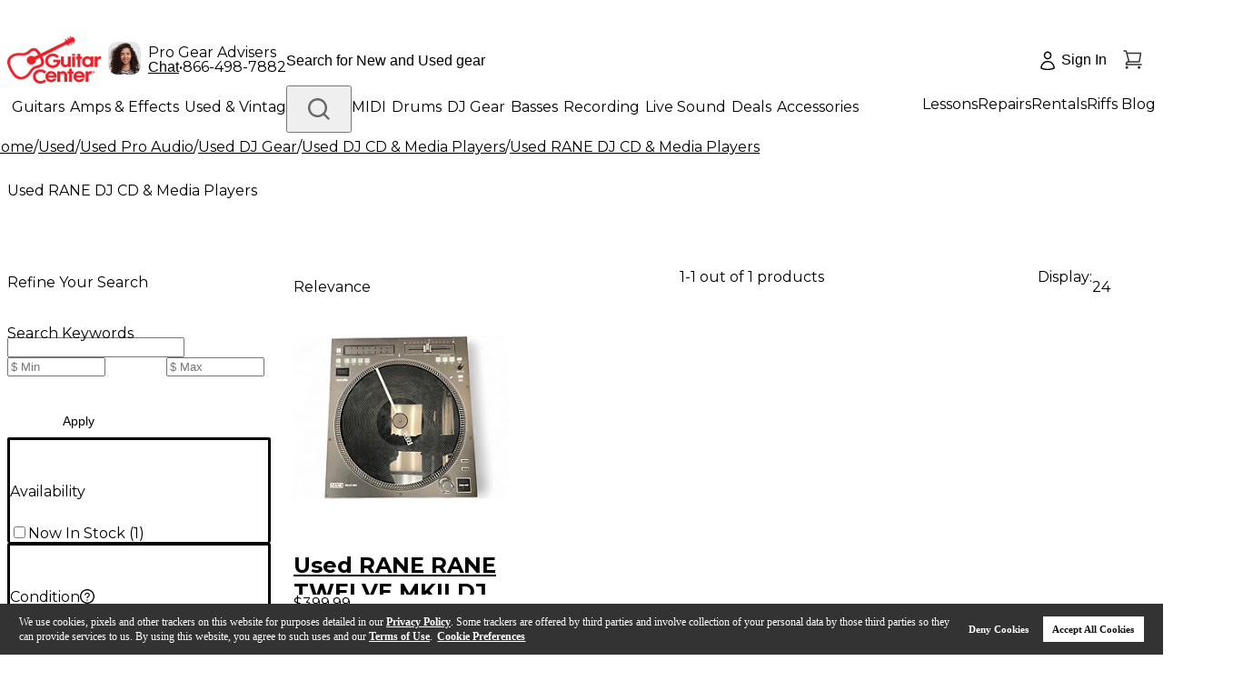

--- FILE ---
content_type: text/html; charset=utf-8
request_url: https://www.guitarcenter.com/Used/RANE/DJ-CD-Media-Players.gc
body_size: 79720
content:
<!DOCTYPE html><html lang="en"><head title="Guitar Center"><meta charSet="utf-8"/><meta name="viewport" content="width=device-width, initial-scale=1, maximum-scale=1, user-scalable=no" class="jsx-715891340"/><link rel="preload" href="https://media.guitarcenter.com/is/image/MMGS7/default-image-00-10x10.webp" as="image"/><link rel="preload" href="/assets/images/new-header/icon-phone.svg" as="image" fetchpriority="high"/><link rel="preload" href="/static/gc/selects/2025/a-home/PRIMARY_Red-Cropped%20(1).jpeg" as="image" fetchpriority="high"/><link rel="preload" href="/assets/images/new-header/gear-advisor.png" as="image" fetchpriority="high"/><link rel="preload" href="/assets/images/new-header/icon-account-loggedOut.svg" as="image" fetchpriority="high"/><link rel="preload" href="/assets/images/new-header/icon-cart-empty.svg" as="image" fetchpriority="high"/><title>Used RANE DJ CD &amp; Media Players | Guitar Center</title><meta name="description" content="Save money on Used RANE DJ CD &amp; Media Players at Guitar Center. All pre-owned items are rated and scored. Buy online or at your local store today!"/><link rel="canonical" href="https://www.guitarcenter.com/Used/RANE/DJ-CD-Media-Players.gc"/><link rel="preload" href="https://media.guitarcenter.com/is/image/MMGS7/000000121964786-00-264x264.jpg" as="image" fetchpriority="high"/><meta name="next-head-count" content="12"/><meta charSet="UTF-8"/><meta http-equiv="Content-Security-Policy" content="upgrade-insecure-requests"/><link rel="dns-prefetch" href="https://static.guitarcenter.com/"/><link rel="preconnect" href="https://assets.adobedtm.com/" crossorigin="anonymous"/><link rel="preconnect" href="https://wsv3cdn.audioeye.com/" crossorigin="anonymous"/><link rel="dns-prefetch" href="https://alb.reddit.com/"/><link rel="dns-prefetch" href="https://bat.bing.com/"/><link rel="dns-prefetch" href="https://cdn.clarip.com/"/><link rel="dns-prefetch" href="https://connect.facebook.net/"/><link rel="preconnect" href="https://media.guitarcenter.com/"/><link rel="dns-prefetch" href="https://platform.twitter.com/"/><link rel="dns-prefetch" href="https://s.ytimg.com/"/><link rel="dns-prefetch" href="https://smetrics.gcimetrics.com/"/><link rel="dns-prefetch" href="https://sslwidget.criteo.com/"/><link rel="dns-prefetch" href="https://static.criteo.net/"/><link rel="dns-prefetch" href="https://static.guitarcenter.com/"/><link rel="dns-prefetch" href="https://t.channeladvisor.com/"/><link rel="dns-prefetch" href="https://web-sdk.urbanairship.com/"/><link rel="dns-prefetch" href="https://ws.audioeye.com"/><link rel="dns-prefetch" href="https://www.facebook.com/"/><link rel="dns-prefetch" href="https://www.google-analytics.com/"/><link rel="dns-prefetch" href="https://www.googleadservices.com/"/><link rel="dns-prefetch" href="https://www.googletagmanager.com/"/><link rel="dns-prefetch" href="https://www.redditstatic.com/"/><link rel="dns-prefetch" href="https://www.youtube.com/"/><script type="text/javascript" src="https://www.guitarcenter.com/public/d57c829719cafd6944ce661863b4c9c18c36c4a0134e" async ></script><script type="text/javascript" src="https://www.guitarcenter.com/public/d57c829719cafd6944ce661863b4c9c18c36c4a0134e" async ></script><script src="/assets/__ENV.js?version=deploy-gc-release-7.7.38.2-2026-01-21.a"></script><script type="text/javascript">var monetateT = new Date().getTime();</script><script id="monetate-entry" type="text/javascript" src="https://se.monetate.net/js/2/a-d9ea219b/p/guitarcenter.com/entry.js" async=""></script><link href="https://static.guitarcenter.com/img/brand/mobile-gc/favicon.ico?vId=7.2.33&amp;cb=18" rel="shortcut icon"/><link href="https://static.guitarcenter.com/img/brand/mobile-gc/GC_MobileIcon_57.png?vId=7.2.33&amp;cb=18" sizes="57x57" rel="apple-touch-icon"/><link href="https://static.guitarcenter.com/img/brand/mobile-gc/GC_MobileIcon_76.png?vId=7.2.33&amp;cb=18" sizes="76x76" rel="apple-touch-icon"/><link href="https://static.guitarcenter.com/img/brand/mobile-gc/GC_MobileIcon_120.png?vId=7.2.33&amp;cb=18" sizes="120x120" rel="apple-touch-icon"/><link href="https://static.guitarcenter.com/img/brand/mobile-gc/GC_MobileIcon_152.png?vId=7.2.33&amp;cb=18" sizes="152x152" rel="apple-touch-icon"/><link href="https://static.guitarcenter.com/img/brand/mobile-gc/GC_MobileIcon_167.png?vId=7.2.33&amp;cb=18" sizes="167x167" rel="apple-touch-icon"/><link href="https://static.guitarcenter.com/img/brand/mobile-gc/GC_MobileIcon_180.png?vId=7.2.33&amp;cb=18" sizes="180x180" rel="apple-touch-icon"/><script src="https://code.jquery.com/jquery-1.10.2.min.js" defer=""></script><script src="https://assets.adobedtm.com/launch-EN3c60ac29c9cd4b9f8bf48ba7d42398cb.min.js" defer=""></script><script src="https://cdn.quantummetric.com/qscripts/quantum-guitarcenter.js" async=""></script><link rel="preload" href="/_next/static/media/904be59b21bd51cb.p.woff2" as="font" type="font/woff2" crossorigin="anonymous" data-next-font=""/><link rel="preload" href="/_next/static/media/26d0ba92e140f0dc.p.woff2" as="font" type="font/woff2" crossorigin="anonymous" data-next-font=""/><link rel="preload" href="/_next/static/css/9f4dd8c104265685.css" as="style"/><link rel="stylesheet" href="/_next/static/css/9f4dd8c104265685.css" data-n-g=""/><noscript data-n-css=""></noscript><script defer="" nomodule="" src="/_next/static/chunks/polyfills-42372ed130431b0a.js"></script><script defer="" src="/_next/static/chunks/353.8459ef7674d9f6a7.js"></script><script src="/_next/static/chunks/webpack-a39000ce34deb504.js" defer=""></script><script src="/_next/static/chunks/framework-978a6051e6d0c57a.js" defer=""></script><script src="/_next/static/chunks/main-0e0b673eedc91172.js" defer=""></script><script src="/_next/static/chunks/pages/_app-b6a0ac1945b828ee.js" defer=""></script><script src="/_next/static/chunks/1551-401a30cc7da349ec.js" defer=""></script><script src="/_next/static/chunks/8517-6c17744c98feb8d4.js" defer=""></script><script src="/_next/static/chunks/324-4ad6f16905ebc984.js" defer=""></script><script src="/_next/static/chunks/9529-08f9c17d7a1606a1.js" defer=""></script><script src="/_next/static/chunks/5113-08cdc64a16a898cc.js" defer=""></script><script src="/_next/static/chunks/9429-e5a7c5d4147d5c65.js" defer=""></script><script src="/_next/static/chunks/6577-f64e6c512a033b78.js" defer=""></script><script src="/_next/static/chunks/6010-a7e7e36e03af7cdc.js" defer=""></script><script src="/_next/static/chunks/8740-a5041d2a5d91deb1.js" defer=""></script><script src="/_next/static/chunks/5645-3637be6b29ac3833.js" defer=""></script><script src="/_next/static/chunks/199-2fa489bfa8f3ed57.js" defer=""></script><script src="/_next/static/chunks/4593-bc7c7bf9c89ce52b.js" defer=""></script><script src="/_next/static/chunks/9126-5d9da7b3b899f792.js" defer=""></script><script src="/_next/static/chunks/9758-5fbc8e3b7e49699c.js" defer=""></script><script src="/_next/static/chunks/535-03d1250bd569724d.js" defer=""></script><script src="/_next/static/chunks/2739-1041a01bb4b18367.js" defer=""></script><script src="/_next/static/chunks/6874-4a0d98abe9aa85f1.js" defer=""></script><script src="/_next/static/chunks/7017-0b136bf63df26db9.js" defer=""></script><script src="/_next/static/chunks/4407-909441a17330e9d8.js" defer=""></script><script src="/_next/static/chunks/9213-b146806eae75759b.js" defer=""></script><script src="/_next/static/chunks/2932-076af8c6b7d2f671.js" defer=""></script><script src="/_next/static/chunks/8773-f90dc32149358c51.js" defer=""></script><script src="/_next/static/chunks/7449-b860a897c6e6e38e.js" defer=""></script><script src="/_next/static/chunks/2859-1d3ec2cfdfe0b410.js" defer=""></script><script src="/_next/static/chunks/6715-408a791e4282164e.js" defer=""></script><script src="/_next/static/chunks/2839-fb38b87f0a3186d8.js" defer=""></script><script src="/_next/static/chunks/pages/algolia-plp-dc83efa369acc6ae.js" defer=""></script><script src="/_next/static/deploy-gc-release-7.7.38.2-2026-01-21.a/_buildManifest.js" defer=""></script><script src="/_next/static/deploy-gc-release-7.7.38.2-2026-01-21.a/_ssgManifest.js" defer=""></script><style id="__jsx-715891340">:root{--font-instrument-sans:'__Instrument_Sans_6f9174', helvetica, sans-serif;--font-montserrat:'__Montserrat_62169b', Instrument Sans, helvetica, sans-serif}</style><style id="__jsx-549204dc79d34f7c">.swiper{--swiper-theme-color:var(--color-std-gray-500)}.plp-container{}@media screen and (min-width:768px){.plp-container{margin-top:60px}.plp-container::after{content:"";display:block;clear:both}}.sidebar{width:290px;padding-right:25px}@media screen and (min-width:768px){.sidebar{float:left}}.listing-container{}@media screen and (min-width:768px){.listing-container{margin-left:290px}}@media screen and (min-width:768px){.gc-brand-page .category-wrap.animate-left .css-animate{-webkit-animation:1.5s linear 0s slideInLeft;-moz-animation:1.5s linear 0s slideInLeft;-o-animation:1.5s linear 0s slideInLeft;animation:1.5s linear 0s slideInLeft}.gc-brand-page .category-wrap.animate-right .css-animate{-webkit-animation:1.5s linear 0s slideInRight;-moz-animation:1.5s linear 0s slideInRight;-o-animation:1.5s linear 0s slideInRight;animation:1.5s linear 0s slideInRight}@-webkit-keyframes slideInRight{from{opacity:0;-webkit-transform:translate3d(100%,0,0);transform:translate3d(100%,0,0);visibility:visible}to{opacity:1;-webkit-transform:translate3d(0,0,0);transform:translate3d(0,0,0)}}@-moz-keyframes slideInRight{from{opacity:0;-moz-transform:translate3d(100%,0,0);transform:translate3d(100%,0,0);visibility:visible}to{opacity:1;-moz-transform:translate3d(0,0,0);transform:translate3d(0,0,0)}}@-o-keyframes slideInRight{from{opacity:0;transform:translate3d(100%,0,0);visibility:visible}to{opacity:1;transform:translate3d(0,0,0)}}@keyframes slideInRight{from{opacity:0;-webkit-transform:translate3d(100%,0,0);-moz-transform:translate3d(100%,0,0);transform:translate3d(100%,0,0);visibility:visible}to{opacity:1;-webkit-transform:translate3d(0,0,0);-moz-transform:translate3d(0,0,0);transform:translate3d(0,0,0)}}@-webkit-keyframes slideInLeft{from{-webkit-transform:translate3d(-100%,0,0);transform:translate3d(-100%,0,0);visibility:visible}to{-webkit-transform:translate3d(0,0,0);transform:translate3d(0,0,0)}}@-moz-keyframes slideInLeft{from{-moz-transform:translate3d(-100%,0,0);transform:translate3d(-100%,0,0);visibility:visible}to{-moz-transform:translate3d(0,0,0);transform:translate3d(0,0,0)}}@-o-keyframes slideInLeft{from{transform:translate3d(-100%,0,0);visibility:visible}to{transform:translate3d(0,0,0)}}@keyframes slideInLeft{from{-webkit-transform:translate3d(-100%,0,0);-moz-transform:translate3d(-100%,0,0);transform:translate3d(-100%,0,0);visibility:visible}to{-webkit-transform:translate3d(0,0,0);-moz-transform:translate3d(0,0,0);transform:translate3d(0,0,0)}}}.category-tile-large .swiper:not(.swiper-initialized) .swiper-slide{width:50%}@media screen and (min-width:768px){.category-tile-large .swiper:not(.swiper-initialized) .swiper-slide{width:28%}}@media screen and (min-width:1024px){.category-tile-large .swiper:not(.swiper-initialized) .swiper-slide{width:17%}}.category-tile-small .swiper:not(.swiper-initialized) .swiper-slide{width:40%}@media screen and (min-width:768px){.category-tile-small .swiper:not(.swiper-initialized) .swiper-slide{width:17%}}@media screen and (min-width:1024px){.category-tile-small .swiper:not(.swiper-initialized) .swiper-slide{width:10%}}.promo-card .swiper:not(.swiper-initialized) .swiper-slide{width:40%}@media screen and (min-width:768px){.promo-card .swiper:not(.swiper-initialized) .swiper-slide{width:20%}}@media screen and (min-width:1024px){.promo-card .swiper:not(.swiper-initialized) .swiper-slide{width:33%}}.shop-by-brand .swiper:not(.swiper-initialized) .swiper-slide{width:50%}@media screen and (min-width:768px){.shop-by-brand .swiper:not(.swiper-initialized) .swiper-slide{width:28%}}@media screen and (min-width:1024px){.shop-by-brand .swiper:not(.swiper-initialized) .swiper-slide{width:17%}}.shop-by-price .swiper:not(.swiper-initialized) .swiper-slide{width:56%}@media screen and (min-width:768px){.shop-by-price .swiper:not(.swiper-initialized) .swiper-slide{width:28%}}@media screen and (min-width:1024px){.shop-by-price .swiper:not(.swiper-initialized) .swiper-slide{width:17%}}.category-tile-image.sku>span{background:-webkit-radial-gradient(center,ellipse,var(--color-std-white)20%,var(--color-std-gray-500)75%)-73px -96px/300px 300px!important;background:-moz-radial-gradient(center,ellipse,var(--color-std-white)20%,var(--color-std-gray-500)75%)-73px -96px/300px 300px!important;background:-o-radial-gradient(center,ellipse,var(--color-std-white)20%,var(--color-std-gray-500)75%)-73px -96px/300px 300px!important;background:radial-gradient(ellipse at center,var(--color-std-white)20%,var(--color-std-gray-500)75%)-73px -96px/300px 300px!important;img {
          padding: 7px !important;
          mix-blend-mode: multiply;
        }
      }</style><style id="__jsx-1435052688">.gc-pure-btn.jsx-1435052688:not(.pointer-events-none):hover{
              background-color: var(--color-std-gray-100) !important;
              color: var(--color-std-white) !important;
              border-color: var(--color-std-gray-100) !important;
            </style><style id="__jsx-f52351b83a87079a">@media(max-width:975.9px){.ShopLogin{width:64px!important;.ShopLoginText{display:none}.ShopLoginIcon{top:14.4px}}}</style><style id="__jsx-2166948481">.gc-pure-btn.jsx-2166948481:not(.pointer-events-none):hover{
              background-color: var(--color-std-gray-100) !important;
              color: var(--color-std-gray-600) !important;
              border-color: var(--color-std-gray-100) !important;
            </style><style id="__jsx-8cab5a6ef61542e">.miniCartCount.jsx-8cab5a6ef61542e{font-family:var(--font-instrument-sans),Helvetica,sans-serif}@-moz-document url-prefix(){.miniCartCount.jsx-8cab5a6ef61542e{margin-left:-1px}}</style><style id="__jsx-5f65b4c8f39a4ed7">.outer-container.jsx-5f65b4c8f39a4ed7{}.outer-container.jsx-5f65b4c8f39a4ed7 .jsx-5f65b4c8f39a4ed7::-webkit-scrollbar{width:6px;height:6px}.outer-container.jsx-5f65b4c8f39a4ed7 .jsx-5f65b4c8f39a4ed7::-webkit-scrollbar-track{background:rgba(0,0,0,.06);-webkit-border-radius:3px;-moz-border-radius:3px;border-radius:3px;-webkit-box-shadow:inset 0 0 5px rgba(0,0,0,.08)}.outer-container.jsx-5f65b4c8f39a4ed7 .jsx-5f65b4c8f39a4ed7::-webkit-scrollbar-thumb{background:rgba(0,0,0,.12);-webkit-border-radius:3px;-moz-border-radius:3px;border-radius:3px;-webkit-box-shadow:inset 0 0 10px rgba(0,0,0,.2)}.outer-container.jsx-5f65b4c8f39a4ed7{scrollbar-width:thin;scrollbar-color:var(--color-std-gray-500)var(--color-std-gray-100)}}
      </style><style id="__jsx-33acea70119e5d82">.transform-rotate-90{-webkit-transform:rotate(-90deg);-moz-transform:rotate(-90deg);-ms-transform:rotate(-90deg);-o-transform:rotate(-90deg);transform:rotate(-90deg)}.wrappedSubCategories{}.wrappedSubCategories .pb-3{padding-bottom:.75rem!important}.wrappedSubCategories .mb-4{margin-bottom:1rem!important}.sub-category-content{ul {
            list-style: none;
          }
          & li > a:hover {
            text-decoration: underline;
          }
        }.sub-category-content .py-4{padding-top:1rem!important;padding-bottom:1rem!important}@media(max-width:975.9px){.sub-category-content .pl-4{padding-left:1rem!important}.sub-category-content .py-3{padding-top:.75rem!important;padding-bottom:.75rem!important}}.sub-category-content .px-3{padding-left:.75rem!important;padding-right:.75rem!important}.sub-category-content .px-4{padding-left:1rem!important;padding-right:1rem!important}.no-item-name-special-menu .special li:last-child{border:none!important}</style><style id="__jsx-280d2c0700df27a6">.new-header-bottom{}.new-header-bottom>.px-4{}@media(max-width:975.9px){.new-header-bottom>.px-4{padding-left:1rem!important;padding-right:1rem!important}}</style><style id="__jsx-ecc6331eb92b8fd3">.gc-top-headroll-container a{font-weight:700}.header-layout{}@media(max-width:975.9px){.header-layout .pt-3{padding-top:.75rem!important}}.new-header-top{min-height:44px;legacy:min-height: 52px}.new-header-top>div{min-height:inherit}.new-header-top .flex.shrink-0{-webkit-flex-shrink:0;-ms-flex-negative:0;flex-shrink:0;-webkit-box-flex:0;-webkit-flex-grow:0;-moz-box-flex:0;-ms-flex-positive:0;flex-grow:0}body.overlay-and-overflow-hidden{position:relative}body.overlay-and-overflow-hidden:before{display:block;content:"";position:absolute;left:0;right:0;top:-16px;bottom:0;background-color:#000;z-index:51;opacity:.6}body.overlay-and-overflow-hidden .QSIFeedbackButton{z-index:50!important}@media(max-width:975px){body.overlay-and-overflow-hidden{overflow:hidden;height:100%}body.overlay-and-overflow-hidden:before{background-color:var(--color-std-white);opacity:1}}.ant-message-error .cs-tel,.ant-message-error .couponChat{font-weight:500}.ant-spin-nested-loading>div>.ant-spin{max-height:100%}.new-header-top a,.new-header-bottom a{font-family:var(--font-montserrat),var(--font-instrument-sans),Helvetica,sans-serif!important}</style><style id="__jsx-f2cbf98020736a2a">.breadcrumb-list{-webkit-overflow-scrolling:touch;scrollbar-width:none;-ms-overflow-style:none;-ms-touch-action:-ms-pan-x;-ms-touch-action:pan-x;touch-action:pan-x;overscroll-behavior-x:contain;scroll-behavior:smooth}.breadcrumb-list::-webkit-scrollbar{display:none}@media(max-width:1023px){.breadcrumb-list{-webkit-transform:translatez(0);-moz-transform:translatez(0);-ms-transform:translatez(0);-o-transform:translatez(0);transform:translatez(0);will-change:scroll-position}}</style><style id="__jsx-e32bb3544f53f304">.ant-input-status-error{border-color:var(--color-std-red-orange-200)!important}</style><style id="__jsx-72714c2fdb1d0d76">.ant-form-item .ant-form-item-additional{margin-top:8px}.ant-form .ant-form-item-has-error{margin-bottom:25px}.ant-form-item .ant-form-item-explain-error{font-weight:normal}.gc-base-input .ant-input-password-icon{display:-webkit-box;display:-webkit-flex;display:-moz-box;display:-ms-flexbox;display:flex;-webkit-box-align:center;-webkit-align-items:center;-moz-box-align:center;-ms-flex-align:center;align-items:center;-webkit-box-pack:center;-webkit-justify-content:center;-moz-box-pack:center;-ms-flex-pack:center;justify-content:center;-webkit-flex-shrink:0;-ms-flex-negative:0;flex-shrink:0;height:24px!important;width:24px!important;margin:0!important;color:var(--color-std-gray-600)!important}.gc-base-input .ant-input-password-icon:hover{color:var(--color-std-gray-500)!important}.gc-base-input .ant-input-password-icon svg{width:24px;height:24px}.ant-form-item.ant-form-item-has-feedback:has(.ant-input-status-error.ant-input-password){}.ant-form-item.ant-form-item-has-feedback:has(.ant-input-status-error.ant-input-password) .suffix-icon{display:none}</style><style id="__jsx-3dd419872f88342c">.price-range-facet{input[type='number'] {
              padding-right: 16px;
              outline: none;
            }
          }.price-facet{}.price-facet .facet-title{height:20px}</style><style id="__jsx-bc5fb12cb225bcaf">.gc-pure-btn-type-primary:not(.pointer-events-none):hover{background-color:var(--color-std-red-300)!important;color:var(--color-std-white)!important;border-color:var(--color-std-red-300)!important}.gc-pure-btn-type-secondary:not(.pointer-events-none):hover{background-color:transparent!important;color:var(--color-std-red-300)!important;border-color:var(--color-std-red-300)!important}.gc-pure-btn-type-tertiary:not(.pointer-events-none):hover{background-color:var(--color-std-gray-300)!important;color:var(--color-std-gray-600)!important;border-color:var(--color-std-gray-300)!important}.gc-pure-btn-type-icon:not(.pointer-events-none):hover{background-color:var(--color-std-gray-100)!important;color:var(--color-std-gray-600)!important;border-color:var(--color-std-gray-100)!important}</style><style id="__jsx-1bca06b085ed6798">.used-filter-facet .price-range-facet input[type="number"]{width:100px}</style><style id="__jsx-95c928bfac195fb3">.gc-checkbox{}.gc-checkbox .ant-checkbox .ant-checkbox-inner{border-width:2px}.gc-checkbox .ant-checkbox .ant-checkbox-inner:after{top:47%;width:8px;height:13.2}</style><style id="__jsx-82ca3d5ccb02874c">.ant-tooltip-arrow{display:none!important}.ant-tooltip-inner{padding:4px 4px 4px 8px!important;-webkit-border-radius:2px!important;-moz-border-radius:2px!important;border-radius:2px!important}</style><style id="__jsx-7a150c6141bd0fae">.algolia-refinements .ant-collapse,.sidebar .ant-collapse{-webkit-border-radius:2px!important;-moz-border-radius:2px!important;border-radius:2px!important}.algolia-refinements{}.algolia-refinements .ant-collapse-content-box{padding:0!important}.algolia-refinements .ant-collapse-header{padding-left:0!important;padding-right:30px!important}</style><style id="__jsx-9a0b36528f0a145b">.ant-select-focused.ant-select-open .ant-select-arrow:after{-webkit-transform:rotate(180deg);-moz-transform:rotate(180deg);-ms-transform:rotate(180deg);-o-transform:rotate(180deg);transform:rotate(180deg);top:2px}.ant-select-disabled .ant-select-selection-placeholder{color:var(--color-std-gray-400)}.ant-select.ant-select-status-error .ant-select-selector{border-color:var(--color-std-red-orange-200)!important;background-color:var(--color-std-red-orange-50)!important}.ant-select .ant-select-selector .ant-select-selection-placeholder{font-weight:400}.ant-select-selector{border-color:var(--color-std-gray-400)!important}.ant-select-selector:hover{border-color:var(--color-std-gray-600)!important}</style><style id="__jsx-4fcb298d704421ab">.top-facet{}.top-facet .ant-select-item{line-height:22px;min-height:-webkit-fit-content;min-height:-moz-fit-content;min-height:fit-content}.top-facet .sort-by{}.top-facet .sort-by .ant-select-item{line-height:42px}@media(max-width:767px){.top-facet .sort-by .ant-select-item{line-height:26px}}.top-facet .sort-by .ant-select-item+.ant-select-item{border-top:1px solid var(--color-std-gray-400)}@media(max-width:375px){.top-facet .gc-select .ant-select-single .ant-select-selector{}.top-facet .gc-select .ant-select-single .ant-select-selector .ant-select-selection-item,.top-facet .gc-select .ant-select-single .ant-select-selector .ant-select-selection-placeholder{font-size:14px}}</style><style id="__jsx-1688177658">.algolia-product-thumb{}.algolia-product-thumb .thumb-item{display:inline-block;outline:var(--color-std-gray-300)1px solid;-webkit-border-radius:4px;-moz-border-radius:4px;border-radius:4px;width:44px!important}.algolia-product-thumb .thumb-item:hover{outline:var(--color-std-gray-500)2px solid;-webkit-border-radius:4px;-moz-border-radius:4px;border-radius:4px;gap:4px}.algolia-product-thumb .thumb-item.activeStyle{outline:var(--color-std-red-300)2px solid;-webkit-border-radius:4px;-moz-border-radius:4px;border-radius:4px}</style><style id="__jsx-8d67788d5172641a">.product-item .plp-product-gallery{}@media(min-width:376px)and (max-width:767px){.product-item .plp-product-gallery{width:200px}}</style><style id="__jsx-f0e60c587809418b">.product-name.jsx-f0e60c587809418b{white-space:normal;overflow:hidden;-o-text-overflow:ellipsis;text-overflow:ellipsis;display:-webkit-box;-webkit-line-clamp:3;-webkit-box-orient:vertical;word-break:break-word}@media(max-width:767px){.product-name.jsx-f0e60c587809418b{-webkit-line-clamp:2}}</style><style id="__jsx-8bbe5b09d939d3ef">@media(max-width:520px){.store-name-text{width:100%;margin-top:2px;padding-left:28px}}</style><style id="__jsx-47ef2f39cc5b2a62">.product-grid.jsx-47ef2f39cc5b2a62{}@media(max-width:900px){.product-grid.jsx-47ef2f39cc5b2a62{overflow:inherit!important}}</style><style id="__jsx-7d7babe07d694694">.tailwind{}.tailwind .ant-pagination-prev>*,.tailwind .ant-pagination-next>*{}@media(max-width:568px){.tailwind .ant-pagination-prev>*,.tailwind .ant-pagination-next>*{height:28px!important;padding:0 4px!important}}@media(max-width:412px){.tailwind .ant-pagination-prev>*,.tailwind .ant-pagination-next>*{height:24px!important}}.tailwind .ant-pagination li,.tailwind .ant-pagination-item-link{height:32px!important;line-height:28px!important}@media(max-width:568px){.tailwind .ant-pagination li,.tailwind .ant-pagination-item-link{height:28px!important;line-height:24px!important}}@media(max-width:412px){.tailwind .ant-pagination li,.tailwind .ant-pagination-item-link{height:24px!important;line-height:20px!important}}.tailwind .ant-pagination-prev,.tailwind .ant-pagination-next{}.tailwind .ant-pagination-prev a,.tailwind .ant-pagination-prev span,.tailwind .ant-pagination-next a,.tailwind .ant-pagination-next span{display:-webkit-box;display:-webkit-flex;display:-moz-box;display:-ms-flexbox;display:flex;-webkit-box-align:center;-webkit-align-items:center;-moz-box-align:center;-ms-flex-align:center;align-items:center;color:var(--color-std-gray-600);-webkit-border-radius:4px;-moz-border-radius:4px;border-radius:4px}.tailwind .ant-pagination-prev span[disabled],.tailwind .ant-pagination-prev span[disabled] span,.tailwind .ant-pagination-next span[disabled],.tailwind .ant-pagination-next span[disabled] span{color:var(--color-std-gray-400);pointer-events:none}.tailwind .ant-pagination .ant-pagination-item{}.tailwind .ant-pagination .ant-pagination-item.ant-pagination-item-active a{background:white;color:var(--color-std-gray-600);border-color:var(--color-std-gray-600)}.tailwind .ant-pagination .ant-pagination-item a{min-width:32px;height:32px;display:inline-block;padding:0 2px;font-weight:600;line-height:28px;text-align:center;-webkit-border-radius:4px;-moz-border-radius:4px;border-radius:4px;border:2px solid white}@media(max-width:568px){.tailwind .ant-pagination .ant-pagination-item a{min-width:28px;height:28px;line-height:24px}}@media(max-width:412px){.tailwind .ant-pagination .ant-pagination-item a{min-width:24px;height:24px;line-height:20px}}.tailwind .ant-pagination .ant-pagination-item:not(.ant-pagination-item-active) a{color:var(--color-std-gray-600)}.tailwind .ant-pagination .ant-pagination-item:not(.ant-pagination-item-active):hover a,.tailwind .ant-pagination .ant-pagination-item:not(.ant-pagination-item-active) a:hover{border-color:var(--color-std-gray-300)}.tailwind .ant-pagination .ant-pagination-item.ant-pagination-item-disabled a{color:var(--color-std-gray-400)}.tailwind .ant-pagination .ant-pagination-item.ant-pagination-item-disabled:hover a,.tailwind .ant-pagination .ant-pagination-item.ant-pagination-item-disabled a:hover{border-color:transparent;pointer-events:none}.tailwind .ant-pagination-item-container .anticon{}@media(max-width:768px){.tailwind .ant-pagination-item-container .anticon{vertical-align:.05em}}</style><style id="__jsx-19934649cf80d7b1">.flex-template .breadcrumb-content-wrap{}@media(max-width:1499.98px){.flex-template .breadcrumb-content-wrap{margin-left:-20px}}@media(max-width:975.98px){.flex-template .breadcrumb-content-wrap{margin-left:-16px;margin-right:-16px}}</style><style id="__jsx-1622974829a89fd7">.ant-form-item.ant-form-item-has-feedback{}.ant-form-item.ant-form-item-has-feedback span.ant-select-arrow,.ant-form-item.ant-form-item-has-feedback span.ant-input-suffix .ant-form-item-feedback-icon-error{display:none}.ant-form-item-has-error .ant-form-item-control-input .input-wrapper{border-color:var(--color-std-red-300)}.ant-form-item-has-warning .ant-form-item-control-input .input-wrapper{border-color:var(--color-std-orange-300)}.ant-form-item-label{font-weight:500}</style><style id="__jsx-3bbcef601b528c61">form.footer-sign-up .ant-form-item-label{display:none}form.footer-sign-up input:not(.ant-input-status-error):hover{border-color:var(--color-std-gray-600)}form.footer-sign-up .ant-input-status-error:not(.ant-input-disabled){background-color:var(--color-std-red-orange-50)}form.footer-sign-up .ant-form-item-explain-error{margin-top:8px}form.footer-sign-up .ant-checkbox{background-color:var(--color-std-white)}</style><style id="__jsx-5f8abfd6ac2e469d">.sr-only.jsx-5f8abfd6ac2e469d{position:absolute;width:1px;height:1px;padding:0;margin:-1px;overflow:hidden;clip:rect(0,0,0,0);white-space:nowrap;border-width:0}</style><style id="__jsx-23af4ff2a7d0a260">.footer-bbb-links-wrap .bbb-links{display:-webkit-box;display:-webkit-flex;display:-moz-box;display:-ms-flexbox;display:flex;-webkit-box-align:center;-webkit-align-items:center;-moz-box-align:center;-ms-flex-align:center;align-items:center;-webkit-box-pack:row;-webkit-justify-content:row;-moz-box-pack:row;-ms-flex-pack:row;justify-content:row}@media(min-width:768px){.footer-bbb-links-wrap .bbb-links{-webkit-box-pack:justify;-webkit-justify-content:space-between;-moz-box-pack:justify;-ms-flex-pack:justify;justify-content:space-between}}.footer-bbb-links-wrap .bbb-links .bbb-img{display:inline-block;width:48px;height:93px;text-indent:-9999px;background:url(/assets/images/common/sprite-gc-global.png)no-repeat -56px 0}.footer-bbb-links-wrap .bbb-links .bbb-caru-link img{-webkit-align-self:baseline;-ms-flex-item-align:baseline;align-self:baseline;width:107px}</style><style id="__jsx-25b9107a182f071b">.footer-links-wrap.jsx-a89d5768aa1ad87f{max-width:1280px}.footer-links-wrap.jsx-a89d5768aa1ad87f .footer-heading.jsx-a89d5768aa1ad87f{margin-bottom:10px;color:#000;font-family:var(--font-montserrat),var(--font-instrument-sans),Helvetica,sans-serif;font-size:18px;line-height:27px}@media(max-width:767px){.footer-links-wrap.jsx-a89d5768aa1ad87f .footer-heading.jsx-a89d5768aa1ad87f{font-size:14px;white-space:normal}}.footer-links-wrap.jsx-a89d5768aa1ad87f .footer-links-item.jsx-a89d5768aa1ad87f{}.footer-links-wrap.jsx-a89d5768aa1ad87f .footer-links-item.jsx-a89d5768aa1ad87f.jsx-a89d5768aa1ad87f:nth-child(1){margin-right:-webkit-calc((100%*.1107) - 23px);margin-right:-moz-calc((100%*.1107) - 23px);margin-right:calc((100%*.1107) - 23px)}.footer-links-wrap.jsx-a89d5768aa1ad87f .footer-links-item.jsx-a89d5768aa1ad87f.jsx-a89d5768aa1ad87f:nth-child(2){margin-right:-webkit-calc((100%*.1966) - 157px);margin-right:-moz-calc((100%*.1966) - 157px);margin-right:calc((100%*.1966) - 157px)}.footer-links-wrap.jsx-a89d5768aa1ad87f .footer-links-item.jsx-a89d5768aa1ad87f.jsx-a89d5768aa1ad87f:nth-child(3){width:200px}.footer-links-wrap.jsx-a89d5768aa1ad87f.jsx-a89d5768aa1ad87f ul.jsx-a89d5768aa1ad87f li.jsx-a89d5768aa1ad87f{height:22px}.footer-links-wrap.jsx-a89d5768aa1ad87f.jsx-a89d5768aa1ad87f ul.jsx-a89d5768aa1ad87f li.jsx-a89d5768aa1ad87f.jsx-a89d5768aa1ad87f a.jsx-a89d5768aa1ad87f{display:inline-block;margin-bottom:2px;color:#000;font-weight:400;font-size:14px;line-height:22px;white-space:nowrap}@media(max-width:767px){.footer-links-wrap.jsx-a89d5768aa1ad87f.jsx-a89d5768aa1ad87f ul.jsx-a89d5768aa1ad87f li.jsx-a89d5768aa1ad87f.jsx-a89d5768aa1ad87f a.jsx-a89d5768aa1ad87f{font-size:12px;white-space:normal}}.footer-links-wrap.jsx-a89d5768aa1ad87f.jsx-a89d5768aa1ad87f ul.jsx-a89d5768aa1ad87f li.jsx-a89d5768aa1ad87f.jsx-a89d5768aa1ad87f a.jsx-a89d5768aa1ad87f.jsx-a89d5768aa1ad87f:hover{color:var(--color-std-red-200)}.footer-links-wrap.jsx-a89d5768aa1ad87f .how-we-doing.jsx-a89d5768aa1ad87f{margin-right:-webkit-calc((100%*.2664) - 211px);margin-right:-moz-calc((100%*.2664) - 211px);margin-right:calc((100%*.2664) - 211px)}.footer-links-wrap.jsx-a89d5768aa1ad87f .provide-feedback.jsx-a89d5768aa1ad87f{display:-webkit-box;display:-webkit-flex;display:-moz-box;display:-ms-flexbox;display:flex;-webkit-box-align:center;-webkit-align-items:center;-moz-box-align:center;-ms-flex-align:center;align-items:center;-webkit-box-pack:center;-webkit-justify-content:center;-moz-box-pack:center;-ms-flex-pack:center;justify-content:center;-webkit-border-radius:3px;-moz-border-radius:3px;border-radius:3px;height:34px;margin-top:15px;margin-bottom:20px;font-family:var(--font-montserrat),var(--font-instrument-sans),Helvetica,sans-serif;font-size:16px;line-height:24px;font-weight:bold;border:1px solid var(--color-std-gray-600)}@media(max-width:767px){.footer-links-wrap.jsx-a89d5768aa1ad87f .provide-feedback.jsx-a89d5768aa1ad87f{width:145px;font-size:12px;white-space:normal}}</style><style id="__jsx-a548514e836437cd">.legal-footer-wrap,.footer-legal-wrap>div{width:100%;max-width:1280px;font-size:12px}@media(max-width:767px){.legal-footer-wrap,.footer-legal-wrap>div{text-align:center}}.legal-footer-wrap span{font-family:var(--font-montserrat),sans-serif}.legal-footer-wrap a:not(.hidden),.footer-legal-wrap>div a:not(.hidden){display:inline-block;margin-left:23px;color:var(--color-std-white);font-weight:normal;font-size:10px;line-height:18px;font-family:var(--font-montserrat),var(--font-instrument-sans),Helvetica,sans-serif}.legal-footer-wrap a:not(.hidden):hover,.footer-legal-wrap>div a:not(.hidden):hover{color:var(--color-std-white);text-decoration:underline}.legal-footer-wrap{display:-webkit-box;display:-webkit-flex;display:-moz-box;display:-ms-flexbox;display:flex;-webkit-box-pack:start;-webkit-justify-content:flex-start;-moz-box-pack:start;-ms-flex-pack:start;justify-content:flex-start}.legal-footer-wrap a:not(.hidden):hover,.footer-legal-wrap>div a:not(.hidden):hover{color:var(--color-std-white);text-decoration:underline}.legal-footer-wrap a.right,.footer-legal-wrap>div a.right{float:none}</style><style id="__jsx-e8ecd005e8fb3c2a">.mobileConnectLinks{}.mobileConnectLinks .legal{}@media(max-width:975.9px){.mobileConnectLinks .legal{font-size:10px;clear:both;display:table;margin:0 auto 11px;width:100%}.mobileConnectLinks .legal li{display:table-cell;vertical-align:middle;font-family:var(--font-instrument-sans),Helvetica,sans-serif;line-height:15px;padding:0 5px}.mobileConnectLinks .legal .ui-link{line-height:15.6px}}@media(min-width:568px){.mobileConnectLinks .legal{font-size:14px}}@media(min-width:400px){.mobileConnectLinks .legal{font-size:12px}}@media(min-width:768px){.mobileConnectLinks .legal li{width:25%}}.mobileConnectLinks a{color:var(--color-std-white);text-decoration:none}.bbb-link-mobile .footer-bbb-links-wrap{display:block}.bbb-link-mobile .footer-bbb-links-wrap .bbb-link{display:none}.bbb-link-mobile .footer-bbb-links-wrap .bbb-caru-link{margin:0 auto;text-align:center;display:inline-block}.bbb-link-mobile .footer-bbb-links-wrap .bbb-caru-link img{width:140px!important}</style><style id="__jsx-4945bd20453c7e9">.mobile-footer.jsx-60c1b1e26b002864{}@media(max-width:975.9px){.mobile-footer.jsx-60c1b1e26b002864{display:block;font-family:var(--font-instrument-sans),Helvetica,sans-serif;text-align:center}.mobile-footer.jsx-60c1b1e26b002864.jsx-60c1b1e26b002864 a.jsx-60c1b1e26b002864{color:var(--color-std-white);text-decoration:none}.mobile-footer.jsx-60c1b1e26b002864 .contact-phone.jsx-60c1b1e26b002864 a.jsx-60c1b1e26b002864::before{display:none}.mobile-footer.jsx-60c1b1e26b002864 #feedback.jsx-60c1b1e26b002864{font-family:var(--font-montserrat),var(--font-instrument-sans),Helvetica,sans-serif;font-size:12px;font-weight:bold}}.mobile-footer.jsx-60c1b1e26b002864 .contact-phone-list.jsx-60c1b1e26b002864{padding-left:2%;padding-right:2%}.mobile-footer.jsx-60c1b1e26b002864 .contact-phone-wrapper.jsx-60c1b1e26b002864{background:-webkit-linear-gradient(var(--color-std-gray-500),var(--color-std-gray-600));background:-moz-linear-gradient(var(--color-std-gray-500),var(--color-std-gray-600));background:-o-linear-gradient(var(--color-std-gray-500),var(--color-std-gray-600));background:linear-gradient(var(--color-std-gray-500),var(--color-std-gray-600));-webkit-border-radius:4px;-moz-border-radius:4px;border-radius:4px}.mobile-footer.jsx-60c1b1e26b002864 .contact-phone-wrapper.jsx-60c1b1e26b002864.jsx-60c1b1e26b002864 span.jsx-60c1b1e26b002864{padding-bottom:7px;font-weight:bold;font-size:12px;line-height:1.3;vertical-align:top}.mobile-footer.jsx-60c1b1e26b002864 #btnChatNowFooter.jsx-60c1b1e26b002864 a.jsx-60c1b1e26b002864::before{position:relative;top:5px;display:inline-block;width:32px;height:32px;margin:0 10px 0 30px;background-image:url("https://static.guitarcenter.com/img/brand/mobile-gc/sprite_shared-ui_2x.webp?vId=ecmd-2021.8.1-gc-sam.0b");background-repeat:no-repeat;background-position:-215px -75px;-webkit-background-size:250px 172px;-moz-background-size:250px 172px;-o-background-size:250px 172px;background-size:250px 172px}.mobile-footer.jsx-60c1b1e26b002864 .contact-phone.jsx-60c1b1e26b002864{font-size:20px;line-height:20.8px;background:#424242;-webkit-border-radius:3px;-moz-border-radius:3px;border-radius:3px}.mobile-footer.jsx-60c1b1e26b002864 .contact-phone.jsx-60c1b1e26b002864.jsx-60c1b1e26b002864 a.ui-link.jsx-60c1b1e26b002864{display:block;padding:10px;font-weight:bold;font-size:20px;line-height:20px;text-decoration:none}.mobile-footer.jsx-60c1b1e26b002864 .site-links.jsx-60c1b1e26b002864{float:left;width:100%;padding:12px 2%;font-size:11px;line-height:15.6px}.mobile-footer.jsx-60c1b1e26b002864 .site-links.jsx-60c1b1e26b002864.jsx-60c1b1e26b002864 li.jsx-60c1b1e26b002864{display:inline-block;font-family:var(--font-montserrat),var(--font-instrument-sans),Helvetica,sans-serif;float:left;width:27%}.mobile-footer.jsx-60c1b1e26b002864 .site-links.jsx-60c1b1e26b002864.jsx-60c1b1e26b002864 li.gift-card.jsx-60c1b1e26b002864,.mobile-footer.jsx-60c1b1e26b002864 .site-links.jsx-60c1b1e26b002864.jsx-60c1b1e26b002864 li.mobile-app.jsx-60c1b1e26b002864{width:23%}.mobile-footer.jsx-60c1b1e26b002864 .site-links.jsx-60c1b1e26b002864.jsx-60c1b1e26b002864 a.jsx-60c1b1e26b002864{position:relative;display:block;padding-top:38px}.mobile-footer.jsx-60c1b1e26b002864 .site-links.jsx-60c1b1e26b002864.jsx-60c1b1e26b002864 a.jsx-60c1b1e26b002864::before{position:absolute;top:0;left:50%;display:block;background-image:url("https://static.guitarcenter.com/img/brand/mobile-gc/sprite_shared-ui_2x.webp?vId=ecmd-2021.8.1-gc-sam.0b");background-repeat:no-repeat;-webkit-background-size:250px 172px;-moz-background-size:250px 172px;-o-background-size:250px 172px;background-size:250px 172px;content:""}.mobile-footer.jsx-60c1b1e26b002864 .site-links.jsx-60c1b1e26b002864 .gift-card.jsx-60c1b1e26b002864 a.jsx-60c1b1e26b002864::before{width:54px;height:32px;margin-left:-27px;background-position:0 -72px}.mobile-footer.jsx-60c1b1e26b002864 .site-links.jsx-60c1b1e26b002864 .customer-service.jsx-60c1b1e26b002864 a.jsx-60c1b1e26b002864::before{width:31px;height:32px;margin-left:-15px;background-position:-64px -40px}.mobile-footer.jsx-60c1b1e26b002864 .site-links.jsx-60c1b1e26b002864 .financing.jsx-60c1b1e26b002864 a.jsx-60c1b1e26b002864::before{width:54px;height:32px;margin-left:-27px;background-position:-55px -72px}.mobile-footer.jsx-60c1b1e26b002864 .site-links.jsx-60c1b1e26b002864 .mobile-app.jsx-60c1b1e26b002864 a.jsx-60c1b1e26b002864::before{left:35%;width:22px;height:37px;background-image:url("https://static.guitarcenter.com/img/brand/mobile-gc/footerMobileAppIcon.png?vId=ecmd-2021.8.1-gc-sam.0b&cb=7");-webkit-background-size:contain;-moz-background-size:contain;-o-background-size:contain;background-size:contain}.mobile-footer.jsx-60c1b1e26b002864 .social-icons.jsx-60c1b1e26b002864{}.mobile-footer.jsx-60c1b1e26b002864 .social-icons.jsx-60c1b1e26b002864.jsx-60c1b1e26b002864 li.jsx-60c1b1e26b002864{font-size:0}.mobile-footer.jsx-60c1b1e26b002864 .social-icons.jsx-60c1b1e26b002864.jsx-60c1b1e26b002864 a.jsx-60c1b1e26b002864{width:32px;height:32px}.mobile-footer.jsx-60c1b1e26b002864 .social-icons.jsx-60c1b1e26b002864 .sr-only.jsx-60c1b1e26b002864{position:absolute;width:1px;height:1px;padding:0;margin:-1px;overflow:hidden;clip:rect(0,0,0,0);white-space:nowrap;border-width:0}.mobile-footer.jsx-60c1b1e26b002864.jsx-60c1b1e26b002864 a.feedback-link.jsx-60c1b1e26b002864{font-size:10px}.mobile-footer.jsx-60c1b1e26b002864.jsx-60c1b1e26b002864 a.feedback-link.jsx-60c1b1e26b002864::before{position:relative;top:-1px;display:inline-block;width:6px;height:6px;margin-right:2px;background-image:url("https://static.guitarcenter.com/img/brand/mobile-gc/sprite_shared-ui_2x.webp?vId=ecmd-2021.8.1-gc-sam.0b");background-repeat:no-repeat;background-position:-168px 0;-webkit-background-size:250px 172px;-moz-background-size:250px 172px;-o-background-size:250px 172px;background-size:250px 172px;content:""}.mobile-footer.jsx-60c1b1e26b002864 .legal.jsx-60c1b1e26b002864{}.mobile-footer.jsx-60c1b1e26b002864 .legal.jsx-60c1b1e26b002864.jsx-60c1b1e26b002864 li.jsx-60c1b1e26b002864{display:table-cell;padding:0 5px;font-family:var(--font-instrument-sans),Helvetica,sans-serif;line-height:15px;vertical-align:middle}.mobile-footer.jsx-60c1b1e26b002864 .legal.jsx-60c1b1e26b002864 .ui-link.jsx-60c1b1e26b002864{line-height:15.6px}.mobile-footer.jsx-60c1b1e26b002864 .copyright.jsx-60c1b1e26b002864::before{position:relative;top:2px;display:inline-block;width:40px;height:21px;margin-right:5px;background-image:url("https://static.guitarcenter.com/img/brand/mobile-gc/sprite_shared-ui_2x.webp?vId=ecmd-2021.8.1-gc-sam.0b");background-repeat:no-repeat;background-position:0 -40px;-webkit-background-size:250px 172px;-moz-background-size:250px 172px;-o-background-size:250px 172px;background-size:250px 172px;content:""}</style>
<script>(window.BOOMR_mq=window.BOOMR_mq||[]).push(["addVar",{"rua.upush":"false","rua.cpush":"true","rua.upre":"false","rua.cpre":"true","rua.uprl":"false","rua.cprl":"false","rua.cprf":"false","rua.trans":"SJ-750f5198-62a1-43bb-97ee-258fa1dc10f1","rua.cook":"false","rua.ims":"false","rua.ufprl":"false","rua.cfprl":"false","rua.isuxp":"false","rua.texp":"norulematch","rua.ceh":"false","rua.ueh":"false","rua.ieh.st":"0"}]);</script>
                              <script>!function(a){var e="https://s.go-mpulse.net/boomerang/",t="addEventListener";if("True"=="True")a.BOOMR_config=a.BOOMR_config||{},a.BOOMR_config.PageParams=a.BOOMR_config.PageParams||{},a.BOOMR_config.PageParams.pci=!0,e="https://s2.go-mpulse.net/boomerang/";if(window.BOOMR_API_key="M7GQN-CPWL2-GUJCT-NTTZT-Y7C22",function(){function n(e){a.BOOMR_onload=e&&e.timeStamp||(new Date).getTime()}if(!a.BOOMR||!a.BOOMR.version&&!a.BOOMR.snippetExecuted){a.BOOMR=a.BOOMR||{},a.BOOMR.snippetExecuted=!0;var i,_,o,r=document.createElement("iframe");if(a[t])a[t]("load",n,!1);else if(a.attachEvent)a.attachEvent("onload",n);r.src="javascript:void(0)",r.title="",r.role="presentation",(r.frameElement||r).style.cssText="width:0;height:0;border:0;display:none;",o=document.getElementsByTagName("script")[0],o.parentNode.insertBefore(r,o);try{_=r.contentWindow.document}catch(O){i=document.domain,r.src="javascript:var d=document.open();d.domain='"+i+"';void(0);",_=r.contentWindow.document}_.open()._l=function(){var a=this.createElement("script");if(i)this.domain=i;a.id="boomr-if-as",a.src=e+"M7GQN-CPWL2-GUJCT-NTTZT-Y7C22",BOOMR_lstart=(new Date).getTime(),this.body.appendChild(a)},_.write("<bo"+'dy onload="document._l();">'),_.close()}}(),"".length>0)if(a&&"performance"in a&&a.performance&&"function"==typeof a.performance.setResourceTimingBufferSize)a.performance.setResourceTimingBufferSize();!function(){if(BOOMR=a.BOOMR||{},BOOMR.plugins=BOOMR.plugins||{},!BOOMR.plugins.AK){var e="true"=="true"?1:0,t="",n="p4aaaal7aaaac2lwf5ya-f-3ad78982e-clientnsv4-s.akamaihd.net",i="false"=="true"?2:1,_={"ak.v":"39","ak.cp":"840905","ak.ai":parseInt("225925",10),"ak.ol":"0","ak.cr":0,"ak.ipv":4,"ak.proto":"http/1.1","ak.rid":"57b859a0","ak.r":45721,"ak.a2":e,"ak.m":"x","ak.n":"essl","ak.bpcip":"18.188.181.0","ak.cport":48017,"ak.gh":"23.33.25.9","ak.quicv":"","ak.tlsv":"tls1.2","ak.0rtt":"","ak.0rtt.ed":"","ak.csrc":"-","ak.acc":"bbr","ak.t":"1769353072","ak.ak":"hOBiQwZUYzCg5VSAfCLimQ==aic5ZUpXbm+CWDNIXGSwsW88e7bfUwOHXPPmql/VBsMVQzHyK6LGSwFVqXvuEXq28CzVR8VpkKOD7iQpkPqCkC/n9/xcBuwVdSnZ5mOefDb1ZC6yC7mqds46Qb1uJmQ6SC4Pni0SP90cKyX5ic3Q8Mi3UyQFh0bI6RLqU8rVFiKDYD6ZDtdmixPMUdBHRe1doiyvLZecY+29P8JBPgtSxzXg02wGjMFmXbuIfcTWSGpzxLSM34I1y5DUNEy6fh0lD0c0Yiw/7eguJ42SA5p5o0uAC10dhmEJvsUBHTOu8thSumjnp/HFfF/El6KJE9WOKRTICdNm0UCO5WaTooUw/jZYuaqLw0niN2Wn2N//V4pd1L0OvEZ0W+N8ulUI9WNH8HGIPpKzJGWJe8s13tx9sQ3bZmrFRtAKMReYy/NmHok=","ak.pv":"410","ak.dpoabenc":"","ak.tf":i};if(""!==t)_["ak.ruds"]=t;var o={i:!1,av:function(e){var t="http.initiator";if(e&&(!e[t]||"spa_hard"===e[t]))_["ak.feo"]=void 0!==a.aFeoApplied?1:0,BOOMR.addVar(_)},rv:function(){var a=["ak.bpcip","ak.cport","ak.cr","ak.csrc","ak.gh","ak.ipv","ak.m","ak.n","ak.ol","ak.proto","ak.quicv","ak.tlsv","ak.0rtt","ak.0rtt.ed","ak.r","ak.acc","ak.t","ak.tf"];BOOMR.removeVar(a)}};BOOMR.plugins.AK={akVars:_,akDNSPreFetchDomain:n,init:function(){if(!o.i){var a=BOOMR.subscribe;a("before_beacon",o.av,null,null),a("onbeacon",o.rv,null,null),o.i=!0}return this},is_complete:function(){return!0}}}}()}(window);</script></head><body class="tailwind"><div id="__next"><main id="app" class="jsx-715891340 tailwind __variable_62169b __variable_6f9174 __className_62169b next-app-container font-semibold"><div class="basic-layout"><div data-testid="header-layout" class="jsx-ecc6331eb92b8fd3 header-layout print:hidden"><div class="pre-header-roll-wrapper flex min-h-[32px] items-center justify-center p-0" id="preHeaderRollWrapper" data-testid="promo-message-content"></div><div data-testid="new-header-top" class="jsx-ecc6331eb92b8fd3 new-header-top relative z-103 bg-white"><div class="jsx-ecc6331eb92b8fd3 legacy:p-4! legacy:px-5! legacy:flex-nowrap! legacy:justify-around legacy:gap-8 mx-auto flex w-full max-w-[1540px] flex-wrap items-center justify-between gap-3 px-2 pt-3"><div class="jsx-ecc6331eb92b8fd3 legacy:hidden flex gap-1"><button class="shop-menu order-1 h-11 w-11"><span role="img" aria-label="shop menu" aria-hidden="false" class="gc-icon gc-icon-shop-menu flex items-center justify-center focus:outline-none focus-visible:outline-none"><svg width="44" height="44" viewBox="0 0 44 44" fill="none" xmlns="http://www.w3.org/2000/svg"><rect x="11" y="14" width="22" height="2" rx="1" fill="var(--color-std-gray-600)"></rect><rect x="11" y="21" width="22" height="2" rx="1" fill="var(--color-std-gray-600)"></rect><rect x="11" y="28" width="22" height="2" rx="1" fill="var(--color-std-gray-600)"></rect></svg></span></button><button class="jsx-ecc6331eb92b8fd3 order-2 flex h-11 w-11 items-center justify-center"><a href="tel:866-498-7882" class="jsx-ecc6331eb92b8fd3 inline-block h-6 w-6"><img alt="call center number" fetchpriority="high" width="24" height="24" decoding="async" data-nimg="1" style="color:transparent" src="/assets/images/new-header/icon-phone.svg"/></a></button></div><div class="jsx-ecc6331eb92b8fd3 legacy:order-1 legacy:w-[103px] legacy:h-[52px] legacy:min-w-[103px] order-2 flex h-11 w-[87px] min-w-[87px] shrink-0"><a href="/" class="jsx-ecc6331eb92b8fd3 legacy:w-[103px] legacy:h-[52px] flex h-11 w-[87px] items-center justify-center"><img alt="Guitar Center logo" fetchpriority="high" width="103" height="52" decoding="async" data-nimg="1" class="max-h-full max-w-full" style="color:transparent" src="/static/gc/selects/2025/a-home/PRIMARY_Red-Cropped%20(1).jpeg"/></a></div><div class="newHeaderGearAdvisors-container gc-hidden legacy:flex hover:bg-std-gray-100 order-2 shrink-0 cursor-pointer items-center rounded-sm pr-2" role="button" tabindex="0"><div class="flex h-[52px] w-[52px] items-center justify-center"><span class="size-9"><img alt="gear advisor icon" fetchpriority="high" width="36" height="36" decoding="async" data-nimg="1" class="rounded-[10px]" style="color:transparent" src="/assets/images/new-header/gear-advisor.png"/></span></div><div class="flex flex-col items-start gap-[6px]"><div class="live-help-text text-std-gray-600 text-sm leading-[100%] font-semibold">Pro Gear Advisers</div><div class="live-help-phone-container text-std-gray-500 flex items-center gap-1 text-xs leading-[100%] font-semibold"><button class="text-std-gray-500 cursor-pointer border-none bg-transparent p-0 text-xs leading-[100%] font-semibold underline">Chat</button><span class="relative">•</span><span class="live-help-phone">866-498-7882</span></div></div></div><div class="legacy:h-[52px] legacy:order-3 gc-hidden legacy:block h-full min-w-[122px]"></div><div class="jsx-ecc6331eb92b8fd3 legacy:order-6 order-4 flex items-center"><button type="button" class="gc-pure-btn whitespace-nowrap flex items-center justify-center transition-all px-6 py-4 font-bold cursor-pointer legacy:justify-start legacy:w-fit! legacy:h-[52px]! legacy:pr-2! hover:bg-std-gray-100! h-11! max-w-30 min-w-11 shrink-0 p-0!" style="height:48px;font-size:16px;background-color:transparent;color:var(--color-std-white);border-radius:4px;border:2px solid transparent;line-height:100%" data-testid="new-header-account-button" aria-label="Sign In"><span class="relative flex items-center justify-center flex-row" style="gap:0px"><span class="flex items-center gap-1 flex-row"><span class="ShopLoginIcon flex h-[30px] w-[30px] items-center justify-center text-current"><img alt="logged out account icon" fetchpriority="high" width="16" height="21" decoding="async" data-nimg="1" class="mx-auto" style="color:transparent" src="/assets/images/new-header/icon-account-loggedOut.svg"/></span><span title="Sign In" class="jsx-f52351b83a87079a ShopLoginText gc-hidden legacy:inline-block text-std-gray-500 w-fit min-w-11 text-xs font-semibold whitespace-nowrap">Sign In</span></span></span></button><button type="button" class="gc-pure-btn whitespace-nowrap flex items-center justify-center transition-all px-3 py-3 font-normal cursor-pointer MiniCart legacy:w-[52px]! legacy:h-[52px]! legacy:ml-4! hover:bg-std-gray-100! ml-1 h-11! w-11! shrink-0 px-1! py-0!" style="width:48px;height:48px;font-size:16px;background-color:transparent;color:var(--color-std-gray-600);border-radius:4px;border:2px solid transparent;line-height:100%" data-testid="new-header-mini-cart" aria-label="Shopping cart"><span class="relative flex items-center justify-center flex-row" style="gap:0px"><span class="flex items-center gap-1 flex-row"><div class="miniCartIcon relative flex items-center text-current"><img alt="empty mini cart icon" fetchpriority="high" width="30" height="30" decoding="async" data-nimg="1" class="mx-auto" style="color:transparent" src="/assets/images/new-header/icon-cart-empty.svg"/></div></span></span></button></div><div class="jsx-ecc6331eb92b8fd3 search legacy:order-2 order-5 w-full"><div class="header-search-wrapper legacy:px-0! legacy:flex-1 flex h-full items-center px-2"><div class="mask" data-testid="mask"></div><div class="legacy:h-[52px] relative h-[38px] w-full"><label for="header-search-input" class="invisible absolute">search</label><input type="text" maxLength="512" id="header-search-input" class="legacy:text-base legacy:pl-4! placeholder:text-std-gray-600 bg-std-gray-100 hover:border-std-gray-600! h-full w-full rounded-sm border-2 border-transparent! pr-[72px] pl-2 text-sm outline-hidden placeholder:font-medium" placeholder="Search for New and Used gear" autoComplete="off" value=""/><button class="absolute top-0 right-0 flex h-full w-[72px] cursor-pointer items-center justify-center"><span class="hidden">search</span><span class="legacy:w-[30px] legacy:h-[30px] flex h-[20px] w-[20px] items-center justify-center"><img alt="header search icon" loading="lazy" width="30" height="30" decoding="async" data-nimg="1" class="max-h-full max-w-full" style="color:transparent" src="/assets/icons/header/Search.svg"/></span></button></div></div></div></div></div><div id="newHeaderBottom" data-testid="new-header-bottom" class="jsx-280d2c0700df27a6 new-header-bottom legacy:bg-std-gray-100! relative z-102 bg-white shadow-[0px_4px_4px_0px_#00000005]"><div class="jsx-280d2c0700df27a6 legacy:h-12 legacy:px-6! legacy:mb-0 legacy:border-none border-std-gray-200 mx-auto mb-0.5 flex h-[44px] w-full max-w-[1540px] items-center justify-between gap-8 border-b border-solid whitespace-nowrap"><div data-testid="responsive-menu" class="jsx-5f65b4c8f39a4ed7 outer-container legacy:overflow-hidden flex h-[44px] w-full overflow-x-auto 2xl:max-w-[1144px]"><div class="jsx-5f65b4c8f39a4ed7 legacy:flex-wrap legacy:ml-0! legacy:pr-0! ml-4 flex gap-4 pr-6 pl-[2px] 2xl:gap-8 legacy:pr-[54px]! 2xl:pr-[72px]! after:legacy:hidden after:pointer-events-none after:absolute after:top-0 after:right-0 after:bottom-2 after:w-[30px] after:bg-[linear-gradient(270deg,rgba(255,255,255,0.9)_67%,rgba(255,255,255,0)_100%)] after:content-[&#x27;&#x27;] before:legacy:hidden before:pointer-events-none before:absolute before:top-0 before:left-0 before:bottom-2 before:w-5 before:bg-[linear-gradient(90deg,rgba(255,255,255,0.9)_67%,rgba(255,255,255,0)_100%)] before:content-[&#x27;&#x27;]"><div data-testid="Guitars" data-category-name="Guitars" class="jsx-5f65b4c8f39a4ed7 legacy:border-b-[3px] flex h-full cursor-pointer items-center border-b-2 border-solid py-[10px] border-transparent"><a href="/Guitars.gc?icid=LP8212" class="jsx-5f65b4c8f39a4ed7 legacy:text-std-gray-600 text-std-gray-600 text-sm font-semibold whitespace-nowrap no-underline! legacy:hover:text-std-gray-500">Guitars</a></div><div data-testid="Amps &amp; Effects" data-category-name="Amps &amp; Effects" class="jsx-5f65b4c8f39a4ed7 legacy:border-b-[3px] flex h-full cursor-pointer items-center border-b-2 border-solid py-[10px] border-transparent"><a href="/Amplifiers-Effects.gc?icid=LP8288" class="jsx-5f65b4c8f39a4ed7 legacy:text-std-gray-600 text-std-gray-600 text-sm font-semibold whitespace-nowrap no-underline! legacy:hover:text-std-gray-500">Amps &amp; Effects</a></div><div data-testid="Used &amp; Vintage" data-category-name="Used &amp; Vintage" class="jsx-5f65b4c8f39a4ed7 legacy:border-b-[3px] flex h-full cursor-pointer items-center border-b-2 border-solid py-[10px] border-transparent"><a href="/Used?icid=LP8673" class="jsx-5f65b4c8f39a4ed7 legacy:text-std-gray-600 text-std-gray-600 text-sm font-semibold whitespace-nowrap no-underline! legacy:hover:text-std-gray-500">Used &amp; Vintage</a></div><div data-testid="Keyboards &amp; MIDI" data-category-name="Keyboards &amp; MIDI" class="jsx-5f65b4c8f39a4ed7 legacy:border-b-[3px] flex h-full cursor-pointer items-center border-b-2 border-solid py-[10px] border-transparent"><a href="/Keyboards-MIDI.gc?icid=LP8409" class="jsx-5f65b4c8f39a4ed7 legacy:text-std-gray-600 text-std-gray-600 text-sm font-semibold whitespace-nowrap no-underline! legacy:hover:text-std-gray-500">Keys &amp; MIDI</a></div><div data-testid="Drums" data-category-name="Drums" class="jsx-5f65b4c8f39a4ed7 legacy:border-b-[3px] flex h-full cursor-pointer items-center border-b-2 border-solid py-[10px] border-transparent"><a href="/Drums-Percussion.gc?icid=LP8331" class="jsx-5f65b4c8f39a4ed7 legacy:text-std-gray-600 text-std-gray-600 text-sm font-semibold whitespace-nowrap no-underline! legacy:hover:text-std-gray-500">Drums</a></div><div data-testid="DJ Equipment" data-category-name="DJ Equipment" class="jsx-5f65b4c8f39a4ed7 legacy:border-b-[3px] flex h-full cursor-pointer items-center border-b-2 border-solid py-[10px] border-transparent"><a href="/DJ-Gear.gc?icid=LP8471" class="jsx-5f65b4c8f39a4ed7 legacy:text-std-gray-600 text-std-gray-600 text-sm font-semibold whitespace-nowrap no-underline! legacy:hover:text-std-gray-500">DJ Gear</a></div><div data-testid="Basses" data-category-name="Basses" class="jsx-5f65b4c8f39a4ed7 legacy:border-b-[3px] flex h-full cursor-pointer items-center border-b-2 border-solid py-[10px] border-transparent"><a href="/Bass.gc?icid=LP8251" class="jsx-5f65b4c8f39a4ed7 legacy:text-std-gray-600 text-std-gray-600 text-sm font-semibold whitespace-nowrap no-underline! legacy:hover:text-std-gray-500">Basses</a></div><div data-testid="Recording" data-category-name="Recording" class="jsx-5f65b4c8f39a4ed7 legacy:border-b-[3px] flex h-full cursor-pointer items-center border-b-2 border-solid py-[10px] border-transparent"><a href="/Recording-Gear.gc?icid=LP8384" class="jsx-5f65b4c8f39a4ed7 legacy:text-std-gray-600 text-std-gray-600 text-sm font-semibold whitespace-nowrap no-underline! legacy:hover:text-std-gray-500">Recording</a></div><div data-testid="Live Sound" data-category-name="Live Sound" class="jsx-5f65b4c8f39a4ed7 legacy:border-b-[3px] flex h-full cursor-pointer items-center border-b-2 border-solid py-[10px] border-transparent"><a href="/Live-Sound.gc?icid=LP8447" class="jsx-5f65b4c8f39a4ed7 legacy:text-std-gray-600 text-std-gray-600 text-sm font-semibold whitespace-nowrap no-underline! legacy:hover:text-std-gray-500">Live Sound</a></div><div data-testid="Deals" data-category-name="Deals" class="jsx-5f65b4c8f39a4ed7 legacy:border-b-[3px] flex h-full cursor-pointer items-center border-b-2 border-solid py-[10px] border-transparent"><a href="/All-Deals.gc?icid=LP8657" class="jsx-5f65b4c8f39a4ed7 legacy:text-std-gray-600 text-std-gray-600 text-sm font-semibold whitespace-nowrap no-underline! legacy:hover:text-std-gray-500">Deals</a></div><div data-testid="Accessories" data-category-name="Accessories" class="jsx-5f65b4c8f39a4ed7 legacy:border-b-[3px] flex h-full cursor-pointer items-center border-b-2 border-solid py-[10px] border-transparent"><a href="/Accessories.gc?icid=LP8520" class="jsx-5f65b4c8f39a4ed7 legacy:text-std-gray-600 text-std-gray-600 text-sm font-semibold whitespace-nowrap no-underline! legacy:hover:text-std-gray-500">Accessories</a></div><div data-testid="Mics &amp; Wireless" data-category-name="Mics &amp; Wireless" class="jsx-5f65b4c8f39a4ed7 legacy:border-b-[3px] flex h-full cursor-pointer items-center border-b-2 border-solid py-[10px] border-transparent"><a href="/Microphones-Wireless-Systems.gc?icid=LP8568" class="jsx-5f65b4c8f39a4ed7 legacy:text-std-gray-600 text-std-gray-600 text-sm font-semibold whitespace-nowrap no-underline! legacy:hover:text-std-gray-500">Mics &amp; Wireless</a></div><div data-testid="Music Software" data-category-name="Music Software" class="jsx-5f65b4c8f39a4ed7 legacy:border-b-[3px] flex h-full cursor-pointer items-center border-b-2 border-solid py-[10px] border-transparent"><a href="/Music-Software.gc?icid=LP8596" class="jsx-5f65b4c8f39a4ed7 legacy:text-std-gray-600 text-std-gray-600 text-sm font-semibold whitespace-nowrap no-underline! legacy:hover:text-std-gray-500">Music Software</a></div><div data-testid="Lighting" data-category-name="Lighting" class="jsx-5f65b4c8f39a4ed7 legacy:border-b-[3px] flex h-full cursor-pointer items-center border-b-2 border-solid py-[10px] border-transparent"><a href="/Lighting-Stage-Effects.gc?icid=LP8497" class="jsx-5f65b4c8f39a4ed7 legacy:text-std-gray-600 text-std-gray-600 text-sm font-semibold whitespace-nowrap no-underline! legacy:hover:text-std-gray-500">Lighting</a></div><div data-testid="Band &amp; Orchestra" data-category-name="Band &amp; Orchestra" class="jsx-5f65b4c8f39a4ed7 legacy:border-b-[3px] flex h-full cursor-pointer items-center border-b-2 border-solid py-[10px] border-transparent"><a href="/Band-Orchestra.gc?icid=LP8546" class="jsx-5f65b4c8f39a4ed7 legacy:text-std-gray-600 text-std-gray-600 text-sm font-semibold whitespace-nowrap no-underline! legacy:hover:text-std-gray-500">Band &amp; Orchestra</a></div><div data-testid="Platinum Gear" data-category-name="Platinum Gear" class="jsx-5f65b4c8f39a4ed7 legacy:border-b-[3px] flex h-full cursor-pointer items-center border-b-2 border-solid py-[10px] border-transparent"><a href="/Platinum/?icid=LP8621" class="jsx-5f65b4c8f39a4ed7 legacy:text-std-gray-600 text-std-gray-600 text-sm font-semibold whitespace-nowrap no-underline! legacy:hover:text-std-gray-500">Platinum Gear</a></div></div></div><div data-testid="new-header-right-nav" class="gc-hidden legacy:flex h-full w-fit shrink-0 items-center justify-end gap-4 overflow-x-auto overflow-y-hidden pl-[2px] 2xl:gap-6"><div class="cursor-pointer py-3"><a class="text-std-gray-600 hover:text-std-gray-500 flex items-center text-sm font-semibold whitespace-nowrap no-underline!" href="/Services/Lessons?icid=LP8704">Lessons</a></div><div class="cursor-pointer py-3"><a class="text-std-gray-600 hover:text-std-gray-500 flex items-center text-sm font-semibold whitespace-nowrap no-underline!" href="/Services/Repairs.gc?icid=LP10217">Repairs</a></div><div class="cursor-pointer py-3"><a class="text-std-gray-600 hover:text-std-gray-500 flex items-center text-sm font-semibold whitespace-nowrap no-underline!" href="/Services/Rentals?icid=LP10218">Rentals</a></div><div class="cursor-pointer py-3"><a class="text-std-gray-600 hover:text-std-gray-500 flex items-center text-sm font-semibold whitespace-nowrap no-underline!" href="/riffs?icid=LP8733">Riffs Blog</a></div></div></div><div style="--top-offset:110px" class="jsx-280d2c0700df27a6 legacy:bg-std-gray-50! absolute top-full z-102 w-full justify-center overflow-hidden overflow-y-auto bg-white flex max-h-[calc(100vh-var(--top-offset))] transition-opacity duration-500 ease-in-out opacity-0"><div class="jsx-280d2c0700df27a6 legacy:bg-std-gray-50! relative w-full max-w-[1540px] bg-white"><div class="jsx-33acea70119e5d82 flex w-full"><div data-testid="left-menu" class="jsx-33acea70119e5d82 gc-hidden left-menu bg-std-gray-50 border-std-gray-300 h-full w-[181px] overflow-y-auto border-r border-solid p-6"><div data-key="m16920028" class="jsx-33acea70119e5d82"><a href="/New-Arrivals.gc?icid=LP8672" class="jsx-33acea70119e5d82 mb-6 block h-[22px] cursor-pointer border-b-[3px] border-solid pb-6 text-sm font-semibold whitespace-nowrap text-black no-underline! legacy:hover:text-std-gray-500 border-transparent">New Arrivals</a></div><div data-key="m1700222" class="jsx-33acea70119e5d82"><a href="/Daily-Pick.gc?icid=LP8656" class="jsx-33acea70119e5d82 legacy:hover:text-std-gray-500 mb-6 flex h-[22px] w-full cursor-pointer justify-between pb-6 text-sm font-semibold whitespace-nowrap text-black no-underline!">Daily Pick<svg width="24" height="24" viewBox="0 0 24 24" fill="none" xmlns="http://www.w3.org/2000/svg" class="transform-rotate-90 w-[18px]"><path d="M20 9L12 17L4 9" stroke="currentColor" stroke-width="1.5" stroke-linecap="round" stroke-linejoin="round"></path></svg></a></div><div data-key="m16920016" class="jsx-33acea70119e5d82"><a href="/Special-Financing-Offers.gc?icid=LP8687" class="jsx-33acea70119e5d82 legacy:hover:text-std-gray-500 mb-6 flex h-[22px] w-full cursor-pointer justify-between pb-6 text-sm font-semibold whitespace-nowrap text-black no-underline!">Financing<svg width="24" height="24" viewBox="0 0 24 24" fill="none" xmlns="http://www.w3.org/2000/svg" class="transform-rotate-90 w-[18px]"><path d="M20 9L12 17L4 9" stroke="currentColor" stroke-width="1.5" stroke-linecap="round" stroke-linejoin="round"></path></svg></a></div><div data-key="m17920004" class="jsx-33acea70119e5d82"><a href="/GC-Pro/?icid=LP10219" class="jsx-33acea70119e5d82 legacy:hover:text-std-gray-500 mb-6 flex h-[22px] w-full cursor-pointer justify-between pb-6 text-sm font-semibold whitespace-nowrap text-black no-underline!">GC Pro<svg width="24" height="24" viewBox="0 0 24 24" fill="none" xmlns="http://www.w3.org/2000/svg" class="transform-rotate-90 w-[18px]"><path d="M20 9L12 17L4 9" stroke="currentColor" stroke-width="1.5" stroke-linecap="round" stroke-linejoin="round"></path></svg></a></div><div data-key="m16920030" class="jsx-33acea70119e5d82"><a href="/Outlet?icid=LP8641" class="jsx-33acea70119e5d82 mb-6 block h-[22px] cursor-pointer border-b-[3px] border-solid pb-6 text-sm font-semibold whitespace-nowrap text-black no-underline! legacy:hover:text-std-gray-500 border-transparent">Outlet</a></div><button class="jsx-33acea70119e5d82 mb-6 h-[22px] w-fit cursor-pointer border-b-[3px] border-solid pb-6 text-sm font-semibold whitespace-nowrap text-black no-underline! legacy:hover:text-std-gray-500 border-transparent gc-hidden">Recently Viewed</button></div><div data-name="Guitars" class="jsx-33acea70119e5d82 legacy:px-6 legacy:pt-6 legacy:pb-8 flex-col w-full gc-hidden"><div class="jsx-33acea70119e5d82 sub-category-content"><div class="jsx-33acea70119e5d82 gc-hidden legacy:flex legacy:flex-row mb-8 min-h-9 flex-col flex-wrap items-center gap-6 py-0 pl-0 text-4xl font-bold text-black"><span class="jsx-33acea70119e5d82 inline-block self-start">Guitars</span><div class="jsx-33acea70119e5d82 flex w-full flex-1 justify-between"><a href="/Guitars.gc?icid=LP8212" class="jsx-33acea70119e5d82 text-std-gray-600! bg-std-gray-200 hover:bg-std-gray-300 flex h-9 min-w-12 items-center rounded-sm px-3 py-[12.5px] text-base font-semibold no-underline!">Shop All <!-- -->Guitars</a><button class="jsx-33acea70119e5d82 bg-std-gray-200 hover:bg-std-gray-300 inline-block h-9 w-9 cursor-pointer rounded-full p-1.5"><span role="img" aria-label="close" aria-hidden="false" class="gc-icon gc-icon-close cursor-pointer flex items-center justify-center focus:outline-none focus-visible:outline-none mx-auto"><svg width="24" height="24" viewBox="0 0 24 24" fill="none" xmlns="http://www.w3.org/2000/svg"><path d="M6 18L18 6M6 6L18 18" stroke="var(--color-std-gray-600)" stroke-width="1.5" stroke-linecap="round" stroke-linejoin="round"></path></svg></span></button></div></div><div class="jsx-33acea70119e5d82 legacy:hidden sticky top-0 z-101 flex w-full justify-between bg-white px-4 py-4 "><button class="jsx-33acea70119e5d82 bg-std-gray-200 relative h-9 w-fit min-w-12 cursor-pointer items-center rounded-sm py-[12.5px] pr-3 pl-2 text-base font-semibold text-black no-underline! gc-hidden"><span class="jsx-33acea70119e5d82 flex items-center justify-between"><span role="img" aria-label="arrowleft" aria-hidden="false" class="gc-icon gc-icon-arrow-left flex items-center justify-center focus:outline-none focus-visible:outline-none mr-1"><svg width="16" height="14" viewBox="0 0 8 14" fill="none" xmlns="http://www.w3.org/2000/svg"><path d="M7 13L1 7L7 1" stroke="var(--color-std-gray-600)" stroke-width="1.3" stroke-linecap="round" stroke-linejoin="round"></path></svg></span>Back</span></button><a href="/Guitars.gc?icid=LP8212" class="jsx-33acea70119e5d82 text-std-gray-600! bg-std-gray-200 h-9 min-w-12 items-center rounded-sm px-3 py-[12.5px] text-base font-semibold no-underline! flex">Shop All <!-- -->Guitars</a><button class="jsx-33acea70119e5d82 bg-std-gray-200 hover:bg-std-gray-300 inline-block h-9 w-9 cursor-pointer rounded-full p-1.5"><span role="img" aria-label="close" aria-hidden="false" class="gc-icon gc-icon-close cursor-pointer flex items-center justify-center focus:outline-none focus-visible:outline-none mx-auto"><svg width="24" height="24" viewBox="0 0 24 24" fill="none" xmlns="http://www.w3.org/2000/svg"><path d="M6 18L18 6M6 6L18 18" stroke="var(--color-std-gray-600)" stroke-width="1.5" stroke-linecap="round" stroke-linejoin="round"></path></svg></span></button></div><div class="jsx-33acea70119e5d82"><div class="jsx-33acea70119e5d82 legacy:hidden block min-h-9 bg-white px-4 pb-6 text-3xl font-bold text-black"><span class="jsx-33acea70119e5d82 block self-start">Guitars</span></div><div class="jsx-33acea70119e5d82 links-area legacy:flex legacy:bg-inherit! w-full gap-4 bg-white xl:gap-6"><div class="jsx-33acea70119e5d82 subCategories w-full flex-1"><div class="jsx-33acea70119e5d82 special-prepend-pop-brand gc-hidden"><ul class="special legacy:gap-4 legacy:min-w-[174px] ml-0 flex w-full flex-col pt-0 pl-0 lg:min-w-0"><li class="flex items-center pl-4 legacy:pl-0! py-3 legacy:pb-2! legacy:pt-0! h-[72px] legacy:h-auto border-b border-solid border-std-gray-300 legacy:border-none"><a class="font-semibold text-sm text-black no-underline! legacy:hover:text-std-gray-500" href="/Classical-Nylon-Guitars.gc?icid=LP8233">Classical &amp; Nylon</a></li><li class="flex items-center pl-4 legacy:pl-0! py-3 legacy:pb-2! legacy:pt-0! h-[72px] legacy:h-auto border-b border-solid border-std-gray-300 legacy:border-none"><a class="font-semibold text-sm text-black no-underline! legacy:hover:text-std-gray-500" href="/Folk-Traditional-Stringed-Instruments.gc?icid=LP8234">Ukuleles, Banjos &amp; More</a></li><li class="flex items-center pl-4 legacy:pl-0! py-3 legacy:pb-2! legacy:pt-0! h-[72px] legacy:h-auto border-b border-solid border-std-gray-300 legacy:border-none"><a class="font-semibold text-sm text-black no-underline! legacy:hover:text-std-gray-500" href="/Guitar-Value-Packages.gc?icid=LP8235">Guitar Value Packs</a></li></ul></div><ul class="jsx-33acea70119e5d82"><li class="jsx-33acea70119e5d82 border-t legacy:border-none border-std-gray-300 border-b border-solid"><div class="jsx-33acea70119e5d82 mobile flex legacy:pl-0! legacy:pt-0! legacy:pb-3! legacy:h-auto legacy:mb-4 legacy:border-b legacy:border-solid legacy:border-std-gray-300 h-[72px] items-center justify-between py-3 pl-4"><a href="/Electric-Guitars.gc?icid=LP8213" class="jsx-33acea70119e5d82 legacy:hover:text-std-gray-500 text-sm font-semibold text-black no-underline!">Electric Guitars</a><span role="img" aria-label="arrow-right" aria-hidden="false" class="gc-icon gc-icon-arrow-right flex items-center justify-center focus:outline-none focus-visible:outline-none legacy:hidden mr-5"><svg width="24" height="18" viewBox="0 0 8 14" fill="none" xmlns="http://www.w3.org/2000/svg"><path d="M1 1L7 7L0.999999 13" stroke="currentColor" stroke-width="1.3" stroke-linecap="round" stroke-linejoin="round"></path></svg></span></div><ul class="jsx-33acea70119e5d82 legacy:p-0! legacy:gap-4 legacy:text-sm w-full flex-col pr-3 pb-[6px] pl-4 text-base font-medium legacy:border-none border-std-gray-300 border-t border-solid gc-hidden"><li class="flex items-center py-[3px] legacy:py-0!"><a class="font-medium py-3 legacy:py-0! text-base legacy:text-sm tracking-[1%] text-std-gray-500 hover:underline" href="/Solid-Body-Electric-Guitars.gc?icid=LP8214">Solid Body</a></li><li class="flex items-center py-[3px] legacy:py-0!"><a class="font-medium py-3 legacy:py-0! text-base legacy:text-sm tracking-[1%] text-std-gray-500 hover:underline" href="/Semi-Hollow-and-Hollow-Body-Electric-Guitars.gc?icid=LP8215">Hollow &amp; Semi-Hollow Body</a></li><li class="flex items-center py-[3px] legacy:py-0!"><a class="font-medium py-3 legacy:py-0! text-base legacy:text-sm tracking-[1%] text-std-gray-500 hover:underline" href="/Left-Handed-Electric-Guitars.gc?icid=LP8216">Left Handed</a></li><li class="flex items-center py-[3px] legacy:py-0!"><a class="font-medium py-3 legacy:py-0! text-base legacy:text-sm tracking-[1%] text-std-gray-500 hover:underline" href="/Travel-Mini-Electric-Guitars.gc?icid=LP8217">Travel &amp; Mini</a></li></ul></li></ul></div><div class="jsx-33acea70119e5d82 subCategories w-full flex-1"><div class="jsx-33acea70119e5d82 special-prepend-pop-brand gc-hidden"><ul class="special legacy:gap-4 legacy:min-w-[174px] ml-0 flex w-full flex-col pt-0 pl-0 lg:min-w-0"><li class="flex items-center pl-4 legacy:pl-0! py-3 legacy:pb-2! legacy:pt-0! h-[72px] legacy:h-auto border-b border-solid border-std-gray-300 legacy:border-none"><a class="font-semibold text-sm text-black no-underline! legacy:hover:text-std-gray-500" href="/Classical-Nylon-Guitars.gc?icid=LP8233">Classical &amp; Nylon</a></li><li class="flex items-center pl-4 legacy:pl-0! py-3 legacy:pb-2! legacy:pt-0! h-[72px] legacy:h-auto border-b border-solid border-std-gray-300 legacy:border-none"><a class="font-semibold text-sm text-black no-underline! legacy:hover:text-std-gray-500" href="/Folk-Traditional-Stringed-Instruments.gc?icid=LP8234">Ukuleles, Banjos &amp; More</a></li><li class="flex items-center pl-4 legacy:pl-0! py-3 legacy:pb-2! legacy:pt-0! h-[72px] legacy:h-auto border-b border-solid border-std-gray-300 legacy:border-none"><a class="font-semibold text-sm text-black no-underline! legacy:hover:text-std-gray-500" href="/Guitar-Value-Packages.gc?icid=LP8235">Guitar Value Packs</a></li></ul></div><ul class="jsx-33acea70119e5d82"><li class="jsx-33acea70119e5d82 legacy:border-none border-std-gray-300 border-b border-solid"><div class="jsx-33acea70119e5d82 mobile flex legacy:pl-0! legacy:pt-0! legacy:pb-3! legacy:h-auto legacy:mb-4 legacy:border-b legacy:border-solid legacy:border-std-gray-300 h-[72px] items-center justify-between py-3 pl-4"><a href="/Acoustic-Guitars.gc?icid=LP8218" class="jsx-33acea70119e5d82 legacy:hover:text-std-gray-500 text-sm font-semibold text-black no-underline!">Acoustic Guitars</a><span role="img" aria-label="arrow-right" aria-hidden="false" class="gc-icon gc-icon-arrow-right flex items-center justify-center focus:outline-none focus-visible:outline-none legacy:hidden mr-5"><svg width="24" height="18" viewBox="0 0 8 14" fill="none" xmlns="http://www.w3.org/2000/svg"><path d="M1 1L7 7L0.999999 13" stroke="currentColor" stroke-width="1.3" stroke-linecap="round" stroke-linejoin="round"></path></svg></span></div><ul class="jsx-33acea70119e5d82 legacy:p-0! legacy:gap-4 legacy:text-sm w-full flex-col pr-3 pb-[6px] pl-4 text-base font-medium legacy:border-none border-std-gray-300 border-t border-solid gc-hidden"><li class="flex items-center py-[3px] legacy:py-0!"><a class="font-medium py-3 legacy:py-0! text-base legacy:text-sm tracking-[1%] text-std-gray-500 hover:underline" href="/Left-Handed-Acoustic-Guitars.gc?icid=LP8219">Left Handed</a></li><li class="flex items-center py-[3px] legacy:py-0!"><a class="font-medium py-3 legacy:py-0! text-base legacy:text-sm tracking-[1%] text-std-gray-500 hover:underline" href="/Acoustic-Electric-Guitars.gc?icid=LP8220">Acoustic Electric</a></li><li class="flex items-center py-[3px] legacy:py-0!"><a class="font-medium py-3 legacy:py-0! text-base legacy:text-sm tracking-[1%] text-std-gray-500 hover:underline" href="/6-String-Acoustic-Guitars.gc?icid=LP8221">6-string</a></li><li class="flex items-center py-[3px] legacy:py-0!"><a class="font-medium py-3 legacy:py-0! text-base legacy:text-sm tracking-[1%] text-std-gray-500 hover:underline" href="/12-String-Acoustic-Guitars.gc?icid=LP8222">12-string</a></li></ul></li></ul></div><div class="jsx-33acea70119e5d82 subCategories w-full flex-1"><div class="jsx-33acea70119e5d82 special-prepend-pop-brand gc-hidden"><ul class="special legacy:gap-4 legacy:min-w-[174px] ml-0 flex w-full flex-col pt-0 pl-0 lg:min-w-0"><li class="flex items-center pl-4 legacy:pl-0! py-3 legacy:pb-2! legacy:pt-0! h-[72px] legacy:h-auto border-b border-solid border-std-gray-300 legacy:border-none"><a class="font-semibold text-sm text-black no-underline! legacy:hover:text-std-gray-500" href="/Classical-Nylon-Guitars.gc?icid=LP8233">Classical &amp; Nylon</a></li><li class="flex items-center pl-4 legacy:pl-0! py-3 legacy:pb-2! legacy:pt-0! h-[72px] legacy:h-auto border-b border-solid border-std-gray-300 legacy:border-none"><a class="font-semibold text-sm text-black no-underline! legacy:hover:text-std-gray-500" href="/Folk-Traditional-Stringed-Instruments.gc?icid=LP8234">Ukuleles, Banjos &amp; More</a></li><li class="flex items-center pl-4 legacy:pl-0! py-3 legacy:pb-2! legacy:pt-0! h-[72px] legacy:h-auto border-b border-solid border-std-gray-300 legacy:border-none"><a class="font-semibold text-sm text-black no-underline! legacy:hover:text-std-gray-500" href="/Guitar-Value-Packages.gc?icid=LP8235">Guitar Value Packs</a></li></ul></div><ul class="jsx-33acea70119e5d82"><li class="jsx-33acea70119e5d82 legacy:border-none border-std-gray-300 border-b border-solid"><div class="jsx-33acea70119e5d82 mobile flex legacy:pl-0! legacy:pt-0! legacy:pb-3! legacy:h-auto legacy:mb-4 legacy:border-b legacy:border-solid legacy:border-std-gray-300 h-[72px] items-center justify-between py-3 pl-4"><a href="/Guitar-Accessories.gc?icid=LP8223" class="jsx-33acea70119e5d82 legacy:hover:text-std-gray-500 text-sm font-semibold text-black no-underline!">Guitar Accessories</a><span role="img" aria-label="arrow-right" aria-hidden="false" class="gc-icon gc-icon-arrow-right flex items-center justify-center focus:outline-none focus-visible:outline-none legacy:hidden mr-5"><svg width="24" height="18" viewBox="0 0 8 14" fill="none" xmlns="http://www.w3.org/2000/svg"><path d="M1 1L7 7L0.999999 13" stroke="currentColor" stroke-width="1.3" stroke-linecap="round" stroke-linejoin="round"></path></svg></span></div><ul class="jsx-33acea70119e5d82 legacy:p-0! legacy:gap-4 legacy:text-sm w-full flex-col pr-3 pb-[6px] pl-4 text-base font-medium legacy:border-none border-std-gray-300 border-t border-solid gc-hidden"><li class="flex items-center py-[3px] legacy:py-0!"><a class="font-medium py-3 legacy:py-0! text-base legacy:text-sm tracking-[1%] text-std-gray-500 hover:underline" href="/Guitar-Strings.gc?icid=LP8224">Guitar Strings</a></li><li class="flex items-center py-[3px] legacy:py-0!"><a class="font-medium py-3 legacy:py-0! text-base legacy:text-sm tracking-[1%] text-std-gray-500 hover:underline" href="/Guitar-Picks.gc?icid=LP8225">Guitar Picks</a></li><li class="flex items-center py-[3px] legacy:py-0!"><a class="font-medium py-3 legacy:py-0! text-base legacy:text-sm tracking-[1%] text-std-gray-500 hover:underline" href="/Guitar-Pickups.gc?icid=LP8226">Guitar Pickups</a></li><li class="flex items-center py-[3px] legacy:py-0!"><a class="font-medium py-3 legacy:py-0! text-base legacy:text-sm tracking-[1%] text-std-gray-500 hover:underline" href="/Electric-Guitar-Cases-Gig-Bags.gc?icid=LP8227">Cases &amp; Gig Bags</a></li><li class="flex items-center py-[3px] legacy:py-0!"><a class="font-medium py-3 legacy:py-0! text-base legacy:text-sm tracking-[1%] text-std-gray-500 hover:underline" href="/Guitar-Stands.gc?icid=LP8228">Guitar Stands</a></li><li class="flex items-center py-[3px] legacy:py-0!"><a class="font-medium py-3 legacy:py-0! text-base legacy:text-sm tracking-[1%] text-std-gray-500 hover:underline" href="/Guitar-Wall-Hangers.gc?icid=LP8229">Wall Hangers</a></li><li class="flex items-center py-[3px] legacy:py-0!"><a class="font-medium py-3 legacy:py-0! text-base legacy:text-sm tracking-[1%] text-std-gray-500 hover:underline" href="/Instrument-Cables.gc?icid=LP8230">Instrument Cables</a></li><li class="flex items-center py-[3px] legacy:py-0!"><a class="font-medium py-3 legacy:py-0! text-base legacy:text-sm tracking-[1%] text-std-gray-500 hover:underline" href="/Guitar-Amplifiers.gc?icid=LP8231">Guitar Amps</a></li><li class="flex items-center py-[3px] legacy:py-0!"><a class="font-medium py-3 legacy:py-0! text-base legacy:text-sm tracking-[1%] text-std-gray-500 hover:underline" href="/Effects.gc?icid=LP8232">Effects</a></li></ul></li></ul></div><div class="jsx-33acea70119e5d82 subCategories w-full flex-1"><div class="jsx-33acea70119e5d82 special-prepend-pop-brand legacy:hidden block"><ul class="special legacy:gap-4 legacy:min-w-[174px] ml-0 flex w-full flex-col pt-0 pl-0 lg:min-w-0"><li class="flex items-center pl-4 legacy:pl-0! py-3 legacy:pb-2! legacy:pt-0! h-[72px] legacy:h-auto border-b border-solid border-std-gray-300 legacy:border-none"><a class="font-semibold text-sm text-black no-underline! legacy:hover:text-std-gray-500" href="/Classical-Nylon-Guitars.gc?icid=LP8233">Classical &amp; Nylon</a></li><li class="flex items-center pl-4 legacy:pl-0! py-3 legacy:pb-2! legacy:pt-0! h-[72px] legacy:h-auto border-b border-solid border-std-gray-300 legacy:border-none"><a class="font-semibold text-sm text-black no-underline! legacy:hover:text-std-gray-500" href="/Folk-Traditional-Stringed-Instruments.gc?icid=LP8234">Ukuleles, Banjos &amp; More</a></li><li class="flex items-center pl-4 legacy:pl-0! py-3 legacy:pb-2! legacy:pt-0! h-[72px] legacy:h-auto border-b border-solid border-std-gray-300 legacy:border-none"><a class="font-semibold text-sm text-black no-underline! legacy:hover:text-std-gray-500" href="/Guitar-Value-Packages.gc?icid=LP8235">Guitar Value Packs</a></li></ul></div><ul class="jsx-33acea70119e5d82"><li class="jsx-33acea70119e5d82 legacy:border-none border-std-gray-300 border-b border-solid"><div class="jsx-33acea70119e5d82 mobile flex legacy:pl-0! legacy:pt-0! legacy:pb-3! legacy:h-auto legacy:mb-4 legacy:border-b legacy:border-solid legacy:border-std-gray-300 h-[72px] items-center justify-between py-3 pl-4"><span class="jsx-33acea70119e5d82 legacy:cursor-default block cursor-pointer text-sm font-semibold text-black">Popular Brands</span><span role="img" aria-label="arrow-right" aria-hidden="false" class="gc-icon gc-icon-arrow-right flex items-center justify-center focus:outline-none focus-visible:outline-none legacy:hidden mr-5"><svg width="24" height="18" viewBox="0 0 8 14" fill="none" xmlns="http://www.w3.org/2000/svg"><path d="M1 1L7 7L0.999999 13" stroke="currentColor" stroke-width="1.3" stroke-linecap="round" stroke-linejoin="round"></path></svg></span></div><ul class="jsx-33acea70119e5d82 legacy:p-0! legacy:gap-4 legacy:text-sm w-full flex-col pr-3 pb-[6px] pl-4 text-base font-medium legacy:border-none border-std-gray-300 border-t border-solid gc-hidden"><li class="flex items-center py-[3px] legacy:py-0!"><a class="font-medium py-3 legacy:py-0! text-base legacy:text-sm tracking-[1%] text-std-gray-500 hover:underline" href="/Taylor?icid=LP8236">Taylor</a></li><li class="flex items-center py-[3px] legacy:py-0!"><a class="font-medium py-3 legacy:py-0! text-base legacy:text-sm tracking-[1%] text-std-gray-500 hover:underline" href="/Fender/Guitars.gc?icid=LP8237">Fender</a></li><li class="flex items-center py-[3px] legacy:py-0!"><a class="font-medium py-3 legacy:py-0! text-base legacy:text-sm tracking-[1%] text-std-gray-500 hover:underline" href="/Epiphone/Guitars.gc?icid=LP8238">Epiphone</a></li><li class="flex items-center py-[3px] legacy:py-0!"><a class="font-medium py-3 legacy:py-0! text-base legacy:text-sm tracking-[1%] text-std-gray-500 hover:underline" href="/Gibson/Guitars.gc?icid=LP8239">Gibson</a></li><li class="flex items-center py-[3px] legacy:py-0!"><a class="font-medium py-3 legacy:py-0! text-base legacy:text-sm tracking-[1%] text-std-gray-500 hover:underline" href="/Martin/Guitars.gc?icid=LP8240">Martin</a></li><li class="flex items-center py-[3px] legacy:py-0!"><a class="font-medium py-3 legacy:py-0! text-base legacy:text-sm tracking-[1%] text-std-gray-500 hover:underline" href="/Ibanez/Guitars.gc?icid=LP8241">Ibanez</a></li><li class="flex items-center py-[3px] legacy:py-0!"><a class="font-medium py-3 legacy:py-0! text-base legacy:text-sm tracking-[1%] text-std-gray-500 hover:underline" href="/Fender-Custom-Shop/Guitars.gc?icid=LP8242">Fender Custom Shop</a></li><li class="flex items-center py-[3px] legacy:py-0!"><a class="font-medium py-3 legacy:py-0! text-base legacy:text-sm tracking-[1%] text-std-gray-500 hover:underline" href="/Gibson-Custom/Guitars.gc?icid=LP8243">Gibson Custom</a></li><li class="flex items-center py-[3px] legacy:py-0!"><a class="font-medium py-3 legacy:py-0! text-base legacy:text-sm tracking-[1%] text-std-gray-500 hover:underline" href="/Jackson?icid=426355">Jackson</a></li></ul></li></ul></div><div class="jsx-33acea70119e5d82 right-area legacy:mt-0! mt-6 w-full shrink-0 legacy:max-w-[calc(20%-12.8px)]"><div class="jsx-33acea70119e5d82 gc-hidden legacy:flex legacy:h-[164px] h-[104px] w-full items-center justify-center overflow-hidden mix-blend-darken"><a href="/Used/Guitars.gc?icid=LP13637#paginationTopAnchor" class="jsx-33acea70119e5d82 promo-ad-spot max-h-full max-w-full items-center justify-center mix-blend-darken"><img alt="Used &amp; Vintage Guitar Financing" loading="lazy" width="282" height="164" decoding="async" data-nimg="1" style="color:transparent;width:100%;max-width:282px;height:auto;max-height:164px;object-fit:contain" src="https://media.guitarcenter.com/is/image/MMGS7/631-Global-Nav-Promotional-Asset_Used-n-Vintage-Financing?$Ecom%20Universal$"/></a></div><ul class="jsx-33acea70119e5d82 legacy:gap-4 legacy:mt-8! mt-6 flex-col flex"><li class="flex items-center pl-4 legacy:pl-0! py-3 legacy:pb-2! legacy:pt-0! h-[72px] legacy:h-auto border-b border-solid border-std-gray-300 legacy:border-none"><a class="font-semibold text-sm text-black no-underline! legacy:hover:text-std-gray-500" href="/Guitar-Deals.gc?icid=LP8247&amp;filters=categories.lvl0:Guitars#paginationTopAnchor">Guitar Deals</a></li><li class="flex items-center pl-4 legacy:pl-0! py-3 legacy:pb-2! legacy:pt-0! h-[72px] legacy:h-auto border-b border-solid border-std-gray-300 legacy:border-none"><a class="font-semibold text-sm text-black no-underline! legacy:hover:text-std-gray-500" href="/New-Arrivals.gc?filters=categories.lvl0:Guitars&amp;icid=LP8245#paginationTopAnchor">Guitar New Arrivals</a></li><li class="flex items-center pl-4 legacy:pl-0! py-3 legacy:pb-2! legacy:pt-0! h-[72px] legacy:h-auto border-b border-solid border-std-gray-300 legacy:border-none"><a class="font-semibold text-sm text-black no-underline! legacy:hover:text-std-gray-500" href="/Best-Sellers.gc?filters=categories.lvl0:Guitars&amp;icid=LP8246">Guitar Top Sellers</a></li><li class="flex items-center pl-4 legacy:pl-0! py-3 legacy:pb-2! legacy:pt-0! h-[72px] legacy:h-auto border-b border-solid border-std-gray-300 legacy:border-none"><a class="font-semibold text-sm text-black no-underline! legacy:hover:text-std-gray-500" href="/Used/Guitars.gc?icid=LP8249">Used Guitars</a></li></ul></div></div></div></div><div class="jsx-33acea70119e5d82 legacy:hidden py-8"> </div></div><div data-name="Amps &amp; Effects" class="jsx-33acea70119e5d82 legacy:px-6 legacy:pt-6 legacy:pb-8 flex-col w-full gc-hidden"><div class="jsx-33acea70119e5d82 sub-category-content"><div class="jsx-33acea70119e5d82 gc-hidden legacy:flex legacy:flex-row mb-8 min-h-9 flex-col flex-wrap items-center gap-6 py-0 pl-0 text-4xl font-bold text-black"><span class="jsx-33acea70119e5d82 inline-block self-start">Amps &amp; Effects</span><div class="jsx-33acea70119e5d82 flex w-full flex-1 justify-between"><a href="/Amplifiers-Effects.gc?icid=LP8288" class="jsx-33acea70119e5d82 text-std-gray-600! bg-std-gray-200 hover:bg-std-gray-300 flex h-9 min-w-12 items-center rounded-sm px-3 py-[12.5px] text-base font-semibold no-underline!">Shop All <!-- -->Amps &amp; Effects</a><button class="jsx-33acea70119e5d82 bg-std-gray-200 hover:bg-std-gray-300 inline-block h-9 w-9 cursor-pointer rounded-full p-1.5"><span role="img" aria-label="close" aria-hidden="false" class="gc-icon gc-icon-close cursor-pointer flex items-center justify-center focus:outline-none focus-visible:outline-none mx-auto"><svg width="24" height="24" viewBox="0 0 24 24" fill="none" xmlns="http://www.w3.org/2000/svg"><path d="M6 18L18 6M6 6L18 18" stroke="var(--color-std-gray-600)" stroke-width="1.5" stroke-linecap="round" stroke-linejoin="round"></path></svg></span></button></div></div><div class="jsx-33acea70119e5d82 legacy:hidden sticky top-0 z-101 flex w-full justify-between bg-white px-4 py-4 "><button class="jsx-33acea70119e5d82 bg-std-gray-200 relative h-9 w-fit min-w-12 cursor-pointer items-center rounded-sm py-[12.5px] pr-3 pl-2 text-base font-semibold text-black no-underline! gc-hidden"><span class="jsx-33acea70119e5d82 flex items-center justify-between"><span role="img" aria-label="arrowleft" aria-hidden="false" class="gc-icon gc-icon-arrow-left flex items-center justify-center focus:outline-none focus-visible:outline-none mr-1"><svg width="16" height="14" viewBox="0 0 8 14" fill="none" xmlns="http://www.w3.org/2000/svg"><path d="M7 13L1 7L7 1" stroke="var(--color-std-gray-600)" stroke-width="1.3" stroke-linecap="round" stroke-linejoin="round"></path></svg></span>Back</span></button><a href="/Amplifiers-Effects.gc?icid=LP8288" class="jsx-33acea70119e5d82 text-std-gray-600! bg-std-gray-200 h-9 min-w-12 items-center rounded-sm px-3 py-[12.5px] text-base font-semibold no-underline! flex">Shop All <!-- -->Amps &amp; Effects</a><button class="jsx-33acea70119e5d82 bg-std-gray-200 hover:bg-std-gray-300 inline-block h-9 w-9 cursor-pointer rounded-full p-1.5"><span role="img" aria-label="close" aria-hidden="false" class="gc-icon gc-icon-close cursor-pointer flex items-center justify-center focus:outline-none focus-visible:outline-none mx-auto"><svg width="24" height="24" viewBox="0 0 24 24" fill="none" xmlns="http://www.w3.org/2000/svg"><path d="M6 18L18 6M6 6L18 18" stroke="var(--color-std-gray-600)" stroke-width="1.5" stroke-linecap="round" stroke-linejoin="round"></path></svg></span></button></div><div class="jsx-33acea70119e5d82"><div class="jsx-33acea70119e5d82 legacy:hidden block min-h-9 bg-white px-4 pb-6 text-3xl font-bold text-black"><span class="jsx-33acea70119e5d82 block self-start">Amps &amp; Effects</span></div><div class="jsx-33acea70119e5d82 links-area legacy:flex legacy:bg-inherit! w-full gap-4 bg-white xl:gap-6"><div class="jsx-33acea70119e5d82 subCategories w-full legacy:max-w-[calc(20%-12.8px)]"><ul class="jsx-33acea70119e5d82"><li class="jsx-33acea70119e5d82 border-t legacy:border-none border-std-gray-300 border-b border-solid"><div class="jsx-33acea70119e5d82 mobile flex legacy:pl-0! legacy:pt-0! legacy:pb-3! legacy:h-auto legacy:mb-4 legacy:border-b legacy:border-solid legacy:border-std-gray-300 h-[72px] items-center justify-between py-3 pl-4"><a href="/Guitar-Amplifiers.gc?icid=LP8289" class="jsx-33acea70119e5d82 legacy:hover:text-std-gray-500 text-sm font-semibold text-black no-underline!">Guitar Amps</a><span role="img" aria-label="arrow-right" aria-hidden="false" class="gc-icon gc-icon-arrow-right flex items-center justify-center focus:outline-none focus-visible:outline-none legacy:hidden mr-5"><svg width="24" height="18" viewBox="0 0 8 14" fill="none" xmlns="http://www.w3.org/2000/svg"><path d="M1 1L7 7L0.999999 13" stroke="currentColor" stroke-width="1.3" stroke-linecap="round" stroke-linejoin="round"></path></svg></span></div><ul class="jsx-33acea70119e5d82 legacy:p-0! legacy:gap-4 legacy:text-sm w-full flex-col pr-3 pb-[6px] pl-4 text-base font-medium legacy:border-none border-std-gray-300 border-t border-solid gc-hidden"><li class="flex items-center py-[3px] legacy:py-0!"><a class="font-medium py-3 legacy:py-0! text-base legacy:text-sm tracking-[1%] text-std-gray-500 hover:underline" href="/Combo-Guitar-Amplifiers.gc?icid=LP8290">Combo Amps</a></li><li class="flex items-center py-[3px] legacy:py-0!"><a class="font-medium py-3 legacy:py-0! text-base legacy:text-sm tracking-[1%] text-std-gray-500 hover:underline" href="/Guitar-Amplifier-Heads.gc?icid=LP8291">Heads</a></li><li class="flex items-center py-[3px] legacy:py-0!"><a class="font-medium py-3 legacy:py-0! text-base legacy:text-sm tracking-[1%] text-std-gray-500 hover:underline" href="/Guitar-Amplifier-Cabinets.gc?icid=LP8292">Cabinets</a></li><li class="flex items-center py-[3px] legacy:py-0!"><a class="font-medium py-3 legacy:py-0! text-base legacy:text-sm tracking-[1%] text-std-gray-500 hover:underline" href="/Guitar-Amplifier-Stacks.gc?icid=LP8293">Guitar Amp Stacks</a></li><li class="flex items-center py-[3px] legacy:py-0!"><a class="font-medium py-3 legacy:py-0! text-base legacy:text-sm tracking-[1%] text-std-gray-500 hover:underline" href="/Mini-Guitar-Amplifiers.gc?icid=LP8294">Mini Amps</a></li><li class="flex items-center py-[3px] legacy:py-0!"><a class="font-medium py-3 legacy:py-0! text-base legacy:text-sm tracking-[1%] text-std-gray-500 hover:underline" href="/Headphone-Guitar-Amplifiers.gc?icid=LP8295">Headphone Guitar Amps</a></li><li class="flex items-center py-[3px] legacy:py-0!"><a class="font-medium py-3 legacy:py-0! text-base legacy:text-sm tracking-[1%] text-std-gray-500 hover:underline" href="/Acoustic-Combo-Guitar-Amplifiers.gc?icid=LP8296">Acoustic Combo Guitar Amps</a></li></ul></li></ul></div><div class="jsx-33acea70119e5d82 subCategories w-full legacy:max-w-[calc(20%-12.8px)]"><ul class="jsx-33acea70119e5d82"><li class="jsx-33acea70119e5d82 legacy:border-none border-std-gray-300 border-b border-solid"><div class="jsx-33acea70119e5d82 mobile flex legacy:pl-0! legacy:pt-0! legacy:pb-3! legacy:h-auto legacy:mb-4 legacy:border-b legacy:border-solid legacy:border-std-gray-300 h-[72px] items-center justify-between py-3 pl-4"><a href="/Bass-Amplifiers.gc?icid=LP8297" class="jsx-33acea70119e5d82 legacy:hover:text-std-gray-500 text-sm font-semibold text-black no-underline!">Bass Amps</a><span role="img" aria-label="arrow-right" aria-hidden="false" class="gc-icon gc-icon-arrow-right flex items-center justify-center focus:outline-none focus-visible:outline-none legacy:hidden mr-5"><svg width="24" height="18" viewBox="0 0 8 14" fill="none" xmlns="http://www.w3.org/2000/svg"><path d="M1 1L7 7L0.999999 13" stroke="currentColor" stroke-width="1.3" stroke-linecap="round" stroke-linejoin="round"></path></svg></span></div><ul class="jsx-33acea70119e5d82 legacy:p-0! legacy:gap-4 legacy:text-sm w-full flex-col pr-3 pb-[6px] pl-4 text-base font-medium legacy:border-none border-std-gray-300 border-t border-solid gc-hidden"><li class="flex items-center py-[3px] legacy:py-0!"><a class="font-medium py-3 legacy:py-0! text-base legacy:text-sm tracking-[1%] text-std-gray-500 hover:underline" href="/Bass-Combo-Amplifiers.gc?icid=LP8298">Combo Amps</a></li><li class="flex items-center py-[3px] legacy:py-0!"><a class="font-medium py-3 legacy:py-0! text-base legacy:text-sm tracking-[1%] text-std-gray-500 hover:underline" href="/Bass-Amplifier-Heads.gc?icid=LP8299">Heads</a></li><li class="flex items-center py-[3px] legacy:py-0!"><a class="font-medium py-3 legacy:py-0! text-base legacy:text-sm tracking-[1%] text-std-gray-500 hover:underline" href="/Bass-Amplifier-Cabinets.gc?icid=LP8300">Cabinets</a></li><li class="flex items-center py-[3px] legacy:py-0!"><a class="font-medium py-3 legacy:py-0! text-base legacy:text-sm tracking-[1%] text-std-gray-500 hover:underline" href="/Bass-Amplifier-Stacks.gc?icid=LP8301">Amp Stacks</a></li><li class="flex items-center py-[3px] legacy:py-0!"><a class="font-medium py-3 legacy:py-0! text-base legacy:text-sm tracking-[1%] text-std-gray-500 hover:underline" href="/Mini-Bass-Amplifiers.gc?icid=LP8302">Mini Amps</a></li><li class="flex items-center py-[3px] legacy:py-0!"><a class="font-medium py-3 legacy:py-0! text-base legacy:text-sm tracking-[1%] text-std-gray-500 hover:underline" href="/Bass-Preamps.gc?icid=LP8303">Preamps</a></li><li class="flex items-center py-[3px] legacy:py-0!"><a class="font-medium py-3 legacy:py-0! text-base legacy:text-sm tracking-[1%] text-std-gray-500 hover:underline" href="/Bass-Effects-Pedals.gc?icid=LP8304">Pedals</a></li></ul></li></ul></div><div class="jsx-33acea70119e5d82 subCategories w-full legacy:hidden legacy:max-w-[calc(20%-12.8px)]"><ul class="jsx-33acea70119e5d82"><li class="jsx-33acea70119e5d82 legacy:border-none border-std-gray-300 border-b border-solid"><div class="jsx-33acea70119e5d82 mobile flex legacy:pl-0! legacy:pt-0! legacy:pb-3! legacy:h-auto legacy:mb-4 legacy:border-b legacy:border-solid legacy:border-std-gray-300 h-[72px] items-center justify-between py-3 pl-4"><a href="/Guitar-Amp-Accessories.gc?icid=LP8305" class="jsx-33acea70119e5d82 legacy:hover:text-std-gray-500 text-sm font-semibold text-black no-underline!">Amplifier Accessories</a><span role="img" aria-label="arrow-right" aria-hidden="false" class="gc-icon gc-icon-arrow-right flex items-center justify-center focus:outline-none focus-visible:outline-none legacy:hidden mr-5"><svg width="24" height="18" viewBox="0 0 8 14" fill="none" xmlns="http://www.w3.org/2000/svg"><path d="M1 1L7 7L0.999999 13" stroke="currentColor" stroke-width="1.3" stroke-linecap="round" stroke-linejoin="round"></path></svg></span></div><ul class="jsx-33acea70119e5d82 legacy:p-0! legacy:gap-4 legacy:text-sm w-full flex-col pr-3 pb-[6px] pl-4 text-base font-medium legacy:border-none border-std-gray-300 border-t border-solid gc-hidden"><li class="flex items-center py-[3px] legacy:py-0!"><a class="font-medium py-3 legacy:py-0! text-base legacy:text-sm tracking-[1%] text-std-gray-500 hover:underline" href="/Amplifier-Parts.gc?icid=LP8306">Amp Parts</a></li><li class="flex items-center py-[3px] legacy:py-0!"><a class="font-medium py-3 legacy:py-0! text-base legacy:text-sm tracking-[1%] text-std-gray-500 hover:underline" href="/Amplifier-Stands.gc?icid=LP8307">Amp Stands</a></li><li class="flex items-center py-[3px] legacy:py-0!"><a class="font-medium py-3 legacy:py-0! text-base legacy:text-sm tracking-[1%] text-std-gray-500 hover:underline" href="/Amplifier-Covers-Cases.gc?icid=LP8308">Covers &amp; Cases</a></li></ul></li></ul></div><div class="jsx-33acea70119e5d82 subCategories w-full legacy:max-w-[calc(20%-12.8px)]"><ul class="jsx-33acea70119e5d82"><li class="jsx-33acea70119e5d82 legacy:border-none border-std-gray-300 border-b border-solid"><div class="jsx-33acea70119e5d82 mobile flex legacy:pl-0! legacy:pt-0! legacy:pb-3! legacy:h-auto legacy:mb-4 legacy:border-b legacy:border-solid legacy:border-std-gray-300 h-[72px] items-center justify-between py-3 pl-4"><a href="/Effects.gc?icid=LP8309" class="jsx-33acea70119e5d82 legacy:hover:text-std-gray-500 text-sm font-semibold text-black no-underline!">Effects</a><span role="img" aria-label="arrow-right" aria-hidden="false" class="gc-icon gc-icon-arrow-right flex items-center justify-center focus:outline-none focus-visible:outline-none legacy:hidden mr-5"><svg width="24" height="18" viewBox="0 0 8 14" fill="none" xmlns="http://www.w3.org/2000/svg"><path d="M1 1L7 7L0.999999 13" stroke="currentColor" stroke-width="1.3" stroke-linecap="round" stroke-linejoin="round"></path></svg></span></div><ul class="jsx-33acea70119e5d82 legacy:p-0! legacy:gap-4 legacy:text-sm w-full flex-col pr-3 pb-[6px] pl-4 text-base font-medium legacy:border-none border-std-gray-300 border-t border-solid gc-hidden"><li class="flex items-center py-[3px] legacy:py-0!"><a class="font-medium py-3 legacy:py-0! text-base legacy:text-sm tracking-[1%] text-std-gray-500 hover:underline" href="/Effects-Pedals.gc?icid=LP8310">Effects Pedals</a></li><li class="flex items-center py-[3px] legacy:py-0!"><a class="font-medium py-3 legacy:py-0! text-base legacy:text-sm tracking-[1%] text-std-gray-500 hover:underline" href="/Multi-Effects-Pedals.gc?icid=LP8311">Multi-Effects Pedals</a></li><li class="flex items-center py-[3px] legacy:py-0!"><a class="font-medium py-3 legacy:py-0! text-base legacy:text-sm tracking-[1%] text-std-gray-500 hover:underline" href="/Delay-Reverb-Effects-Pedals.gc?icid=LP8312">Delay &amp; Reverb</a></li><li class="flex items-center py-[3px] legacy:py-0!"><a class="font-medium py-3 legacy:py-0! text-base legacy:text-sm tracking-[1%] text-std-gray-500 hover:underline" href="/Distortion-Overdrive-Effects-Pedals.gc?icid=LP8313">Distortion &amp; Overdrive</a></li><li class="flex items-center py-[3px] legacy:py-0!"><a class="font-medium py-3 legacy:py-0! text-base legacy:text-sm tracking-[1%] text-std-gray-500 hover:underline" href="/Effects-Pedal-Accessories.gc?icid=LP8314">Effects Pedal Accessories</a></li><li class="flex items-center py-[3px] legacy:py-0!"><a class="font-medium py-3 legacy:py-0! text-base legacy:text-sm tracking-[1%] text-std-gray-500 hover:underline" href="/Pedalboards.gc?icid=LP8315">Pedalboards</a></li><li class="flex items-center py-[3px] legacy:py-0!"><a class="font-medium py-3 legacy:py-0! text-base legacy:text-sm tracking-[1%] text-std-gray-500 hover:underline" href="/Amplifiers-Effects-Power-Supplies.gc?icid=LP8316">Power Supplies</a></li></ul></li></ul></div><div class="jsx-33acea70119e5d82 subCategories w-full legacy:max-w-[calc(20%-12.8px)]"><ul class="jsx-33acea70119e5d82"><li class="jsx-33acea70119e5d82 legacy:border-none border-std-gray-300 border-b border-solid"><div class="jsx-33acea70119e5d82 mobile flex legacy:pl-0! legacy:pt-0! legacy:pb-3! legacy:h-auto legacy:mb-4 legacy:border-b legacy:border-solid legacy:border-std-gray-300 h-[72px] items-center justify-between py-3 pl-4"><span class="jsx-33acea70119e5d82 legacy:cursor-default block cursor-pointer text-sm font-semibold text-black">Popular Brands</span><span role="img" aria-label="arrow-right" aria-hidden="false" class="gc-icon gc-icon-arrow-right flex items-center justify-center focus:outline-none focus-visible:outline-none legacy:hidden mr-5"><svg width="24" height="18" viewBox="0 0 8 14" fill="none" xmlns="http://www.w3.org/2000/svg"><path d="M1 1L7 7L0.999999 13" stroke="currentColor" stroke-width="1.3" stroke-linecap="round" stroke-linejoin="round"></path></svg></span></div><ul class="jsx-33acea70119e5d82 legacy:p-0! legacy:gap-4 legacy:text-sm w-full flex-col pr-3 pb-[6px] pl-4 text-base font-medium legacy:border-none border-std-gray-300 border-t border-solid gc-hidden"><li class="flex items-center py-[3px] legacy:py-0!"><a class="font-medium py-3 legacy:py-0! text-base legacy:text-sm tracking-[1%] text-std-gray-500 hover:underline" href="/Fender/Amplifiers-Effects.gc?icid=LP8317">Fender</a></li><li class="flex items-center py-[3px] legacy:py-0!"><a class="font-medium py-3 legacy:py-0! text-base legacy:text-sm tracking-[1%] text-std-gray-500 hover:underline" href="/Line-6/Amplifiers-Effects.gc?icid=LP8318">Line 6</a></li><li class="flex items-center py-[3px] legacy:py-0!"><a class="font-medium py-3 legacy:py-0! text-base legacy:text-sm tracking-[1%] text-std-gray-500 hover:underline" href="/Marshall/Amplifiers-Effects.gc?icid=LP8319">Marshall</a></li><li class="flex items-center py-[3px] legacy:py-0!"><a class="font-medium py-3 legacy:py-0! text-base legacy:text-sm tracking-[1%] text-std-gray-500 hover:underline" href="/Boss/Amplifiers-Effects.gc?icid=LP8320">BOSS</a></li><li class="flex items-center py-[3px] legacy:py-0!"><a class="font-medium py-3 legacy:py-0! text-base legacy:text-sm tracking-[1%] text-std-gray-500 hover:underline" href="/Vox/Amplifiers-Effects.gc?icid=LP8321">Vox</a></li><li class="flex items-center py-[3px] legacy:py-0!"><a class="font-medium py-3 legacy:py-0! text-base legacy:text-sm tracking-[1%] text-std-gray-500 hover:underline" href="/Orange-Amplifiers/Amplifiers-Effects.gc?icid=LP8322">Orange</a></li><li class="flex items-center py-[3px] legacy:py-0!"><a class="font-medium py-3 legacy:py-0! text-base legacy:text-sm tracking-[1%] text-std-gray-500 hover:underline" href="/Mesa-Boogie/Amplifiers-Effects.gc?icid=LP8323">Mesa Boogie</a></li><li class="flex items-center py-[3px] legacy:py-0!"><a class="font-medium py-3 legacy:py-0! text-base legacy:text-sm tracking-[1%] text-std-gray-500 hover:underline" href="/Electro-Harmonix/Amplifiers-Effects.gc?icid=LP8324">EHX</a></li></ul></li></ul></div><div class="jsx-33acea70119e5d82 right-area legacy:mt-0! mt-6 w-full shrink-0 legacy:max-w-[calc(20%-12.8px)]"><div class="jsx-33acea70119e5d82 gc-hidden legacy:flex legacy:h-[164px] h-[104px] w-full items-center justify-center overflow-hidden mix-blend-darken"><a href="/Used/Amplifiers-Effects.gc?icid=LP13638#paginationTopAnchor" class="jsx-33acea70119e5d82 promo-ad-spot max-h-full max-w-full items-center justify-center mix-blend-darken"><img alt="Used &amp; Vintage Amps &amp; Effects Financing" loading="lazy" width="282" height="164" decoding="async" data-nimg="1" style="color:transparent;width:100%;max-width:282px;height:auto;max-height:164px;object-fit:contain" src="https://media.guitarcenter.com/is/image/MMGS7/631-Global-Nav-Promotional-Asset_Used-n-Vintage-Financing?$Ecom%20Universal$"/></a></div><ul class="jsx-33acea70119e5d82 legacy:gap-4 legacy:mt-8! mt-6 flex-col flex"><li class="flex items-center pl-4 legacy:pl-0! py-3 legacy:pb-2! legacy:pt-0! h-[72px] legacy:h-auto border-b border-solid border-std-gray-300 legacy:border-none"><a class="font-semibold text-sm text-black no-underline! legacy:hover:text-std-gray-500" href="/Amps-Effects-Deals.gc?icid=LP8327#paginationTopAnchor">Amps &amp; Effects Deals</a></li><li class="flex items-center pl-4 legacy:pl-0! py-3 legacy:pb-2! legacy:pt-0! h-[72px] legacy:h-auto border-b border-solid border-std-gray-300 legacy:border-none"><a class="font-semibold text-sm text-black no-underline! legacy:hover:text-std-gray-500" href="/New-Arrivals.gc?icid=LP8325&amp;filters=categories.lvl0:Amplifiers%20%26%20Effects#paginationTopAnchor">Amps &amp; Effects New Arrivals</a></li><li class="flex items-center pl-4 legacy:pl-0! py-3 legacy:pb-2! legacy:pt-0! h-[72px] legacy:h-auto border-b border-solid border-std-gray-300 legacy:border-none"><a class="font-semibold text-sm text-black no-underline! legacy:hover:text-std-gray-500" href="/Best-Sellers.gc?filters=categories.lvl0:Amplifiers%20%26%20Effects&amp;icid=LP8326">Amps &amp; Effects Top Sellers</a></li><li class="flex items-center pl-4 legacy:pl-0! py-3 legacy:pb-2! legacy:pt-0! h-[72px] legacy:h-auto border-b border-solid border-std-gray-300 legacy:border-none"><a class="font-semibold text-sm text-black no-underline! legacy:hover:text-std-gray-500" href="/Used/Amplifiers-Effects.gc?icid=LP8329">Used Amps &amp; Effects</a></li></ul></div></div></div></div><div class="jsx-33acea70119e5d82 legacy:hidden py-8"> </div></div><div data-name="Used &amp; Vintage" class="jsx-33acea70119e5d82 legacy:px-6 legacy:pt-6 legacy:pb-8 flex-col w-full gc-hidden"><div class="jsx-33acea70119e5d82 sub-category-content"><div class="jsx-33acea70119e5d82 gc-hidden legacy:flex legacy:flex-row mb-8 min-h-9 flex-col flex-wrap items-center gap-6 py-0 pl-0 text-4xl font-bold text-black"><span class="jsx-33acea70119e5d82 inline-block self-start">Used &amp; Vintage</span><div class="jsx-33acea70119e5d82 flex w-full flex-1 justify-between"><a href="/Used?icid=LP8673" class="jsx-33acea70119e5d82 text-std-gray-600! bg-std-gray-200 hover:bg-std-gray-300 flex h-9 min-w-12 items-center rounded-sm px-3 py-[12.5px] text-base font-semibold no-underline!">Shop All <!-- -->Used &amp; Vintage</a><button class="jsx-33acea70119e5d82 bg-std-gray-200 hover:bg-std-gray-300 inline-block h-9 w-9 cursor-pointer rounded-full p-1.5"><span role="img" aria-label="close" aria-hidden="false" class="gc-icon gc-icon-close cursor-pointer flex items-center justify-center focus:outline-none focus-visible:outline-none mx-auto"><svg width="24" height="24" viewBox="0 0 24 24" fill="none" xmlns="http://www.w3.org/2000/svg"><path d="M6 18L18 6M6 6L18 18" stroke="var(--color-std-gray-600)" stroke-width="1.5" stroke-linecap="round" stroke-linejoin="round"></path></svg></span></button></div></div><div class="jsx-33acea70119e5d82 legacy:hidden sticky top-0 z-101 flex w-full justify-between bg-white px-4 py-4 "><button class="jsx-33acea70119e5d82 bg-std-gray-200 relative h-9 w-fit min-w-12 cursor-pointer items-center rounded-sm py-[12.5px] pr-3 pl-2 text-base font-semibold text-black no-underline! gc-hidden"><span class="jsx-33acea70119e5d82 flex items-center justify-between"><span role="img" aria-label="arrowleft" aria-hidden="false" class="gc-icon gc-icon-arrow-left flex items-center justify-center focus:outline-none focus-visible:outline-none mr-1"><svg width="16" height="14" viewBox="0 0 8 14" fill="none" xmlns="http://www.w3.org/2000/svg"><path d="M7 13L1 7L7 1" stroke="var(--color-std-gray-600)" stroke-width="1.3" stroke-linecap="round" stroke-linejoin="round"></path></svg></span>Back</span></button><a href="/Used?icid=LP8673" class="jsx-33acea70119e5d82 text-std-gray-600! bg-std-gray-200 h-9 min-w-12 items-center rounded-sm px-3 py-[12.5px] text-base font-semibold no-underline! flex">Shop All <!-- -->Used &amp; Vintage</a><button class="jsx-33acea70119e5d82 bg-std-gray-200 hover:bg-std-gray-300 inline-block h-9 w-9 cursor-pointer rounded-full p-1.5"><span role="img" aria-label="close" aria-hidden="false" class="gc-icon gc-icon-close cursor-pointer flex items-center justify-center focus:outline-none focus-visible:outline-none mx-auto"><svg width="24" height="24" viewBox="0 0 24 24" fill="none" xmlns="http://www.w3.org/2000/svg"><path d="M6 18L18 6M6 6L18 18" stroke="var(--color-std-gray-600)" stroke-width="1.5" stroke-linecap="round" stroke-linejoin="round"></path></svg></span></button></div><div class="jsx-33acea70119e5d82"><div class="jsx-33acea70119e5d82 legacy:hidden block min-h-9 bg-white px-4 pb-6 text-3xl font-bold text-black"><span class="jsx-33acea70119e5d82 block self-start">Used &amp; Vintage</span></div><div class="jsx-33acea70119e5d82 links-area legacy:flex legacy:bg-inherit! w-full gap-4 bg-white xl:gap-6"><div class="jsx-33acea70119e5d82 subCategories w-full flex-1"><ul class="jsx-33acea70119e5d82"><li class="jsx-33acea70119e5d82 border-t legacy:border-none border-std-gray-300 border-b border-solid"><div class="jsx-33acea70119e5d82 mobile flex legacy:pl-0! legacy:pt-0! legacy:pb-3! legacy:h-auto legacy:mb-4 legacy:border-b legacy:border-solid legacy:border-std-gray-300 h-[72px] items-center justify-between py-3 pl-4"><a href="/Used?icid=LP8673" class="jsx-33acea70119e5d82 legacy:hover:text-std-gray-500 text-sm font-semibold text-black no-underline!">Used</a><span role="img" aria-label="arrow-right" aria-hidden="false" class="gc-icon gc-icon-arrow-right flex items-center justify-center focus:outline-none focus-visible:outline-none legacy:hidden mr-5"><svg width="24" height="18" viewBox="0 0 8 14" fill="none" xmlns="http://www.w3.org/2000/svg"><path d="M1 1L7 7L0.999999 13" stroke="currentColor" stroke-width="1.3" stroke-linecap="round" stroke-linejoin="round"></path></svg></span></div><ul class="jsx-33acea70119e5d82 legacy:p-0! legacy:gap-4 legacy:text-sm w-full flex-col pr-3 pb-[6px] pl-4 text-base font-medium legacy:border-none border-std-gray-300 border-t border-solid gc-hidden"><li class="flex items-center py-[3px] legacy:py-0!"><a class="font-medium py-3 legacy:py-0! text-base legacy:text-sm tracking-[1%] text-std-gray-500 hover:underline" href="/Used/Guitars.gc?icid=LP8675">Guitars</a></li><li class="flex items-center py-[3px] legacy:py-0!"><a class="font-medium py-3 legacy:py-0! text-base legacy:text-sm tracking-[1%] text-std-gray-500 hover:underline" href="/Used/Bass.gc?icid=LP8676">Basses</a></li><li class="flex items-center py-[3px] legacy:py-0!"><a class="font-medium py-3 legacy:py-0! text-base legacy:text-sm tracking-[1%] text-std-gray-500 hover:underline" href="/Used/Amplifiers-Effects.gc?icid=LP8677">Amps &amp; Effects</a></li><li class="flex items-center py-[3px] legacy:py-0!"><a class="font-medium py-3 legacy:py-0! text-base legacy:text-sm tracking-[1%] text-std-gray-500 hover:underline" href="/Used/Keyboards-MIDI.gc?icid=LP8678">Keyboards &amp; MIDI</a></li><li class="flex items-center py-[3px] legacy:py-0!"><a class="font-medium py-3 legacy:py-0! text-base legacy:text-sm tracking-[1%] text-std-gray-500 hover:underline" href="/Used/Recording-Gear.gc?icid=LP8679">Recording</a></li><li class="flex items-center py-[3px] legacy:py-0!"><a class="font-medium py-3 legacy:py-0! text-base legacy:text-sm tracking-[1%] text-std-gray-500 hover:underline" href="/Used/Drums-Percussion.gc?icid=LP8680">Drums</a></li><li class="flex items-center py-[3px] legacy:py-0!"><a class="font-medium py-3 legacy:py-0! text-base legacy:text-sm tracking-[1%] text-std-gray-500 hover:underline" href="/Used/Microphones-Wireless-Systems.gc?icid=LP8681">Mics &amp; Wireless</a></li><li class="flex items-center py-[3px] legacy:py-0!"><a class="font-medium py-3 legacy:py-0! text-base legacy:text-sm tracking-[1%] text-std-gray-500 hover:underline" href="/Used/DJ-Gear.gc?icid=LP8682">DJ</a></li><li class="flex items-center py-[3px] legacy:py-0!"><a class="font-medium py-3 legacy:py-0! text-base legacy:text-sm tracking-[1%] text-std-gray-500 hover:underline" href="/Used/Live-Sound.gc?icid=LP8683">Live Sound</a></li><li class="flex items-center py-[3px] legacy:py-0!"><a class="font-medium py-3 legacy:py-0! text-base legacy:text-sm tracking-[1%] text-std-gray-500 hover:underline" href="/Used/Lighting-Stage-Effects.gc?icid=LP8684">Lighting</a></li></ul></li></ul></div><div class="jsx-33acea70119e5d82 subCategories w-full flex-1"><ul class="jsx-33acea70119e5d82"><li class="jsx-33acea70119e5d82 legacy:border-none border-std-gray-300 border-b border-solid"><div class="jsx-33acea70119e5d82 mobile flex legacy:pl-0! legacy:pt-0! legacy:pb-3! legacy:h-auto legacy:mb-4 legacy:border-b legacy:border-solid legacy:border-std-gray-300 h-[72px] items-center justify-between py-3 pl-4"><a href="/Vintage?icid=LP8685" class="jsx-33acea70119e5d82 legacy:hover:text-std-gray-500 text-sm font-semibold text-black no-underline!">Vintage</a><span role="img" aria-label="arrow-right" aria-hidden="false" class="gc-icon gc-icon-arrow-right flex items-center justify-center focus:outline-none focus-visible:outline-none legacy:hidden mr-5"><svg width="24" height="18" viewBox="0 0 8 14" fill="none" xmlns="http://www.w3.org/2000/svg"><path d="M1 1L7 7L0.999999 13" stroke="currentColor" stroke-width="1.3" stroke-linecap="round" stroke-linejoin="round"></path></svg></span></div><ul class="jsx-33acea70119e5d82 legacy:p-0! legacy:gap-4 legacy:text-sm w-full flex-col pr-3 pb-[6px] pl-4 text-base font-medium legacy:border-none border-std-gray-300 border-t border-solid gc-hidden"><li class="flex items-center py-[3px] legacy:py-0!"><a class="font-medium py-3 legacy:py-0! text-base legacy:text-sm tracking-[1%] text-std-gray-500 hover:underline" href="/Vintage/Guitars.gc?facetChangeCategory=Guitars">Guitars</a></li><li class="flex items-center py-[3px] legacy:py-0!"><a class="font-medium py-3 legacy:py-0! text-base legacy:text-sm tracking-[1%] text-std-gray-500 hover:underline" href="/Vintage/Bass.gc?facetChangeCategory=Bass">Bass</a></li><li class="flex items-center py-[3px] legacy:py-0!"><a class="font-medium py-3 legacy:py-0! text-base legacy:text-sm tracking-[1%] text-std-gray-500 hover:underline" href="/Vintage/Amplifiers-Effects.gc?facetChangeCategory=Amplifiers%20%26%20Effects">Amplifiers &amp; Effects</a></li><li class="flex items-center py-[3px] legacy:py-0!"><a class="font-medium py-3 legacy:py-0! text-base legacy:text-sm tracking-[1%] text-std-gray-500 hover:underline" href="/Vintage/Keyboards-MIDI.gc?facetChangeCategory=Keyboards%20%26%20MIDI">Keyboards &amp; MIDI</a></li><li class="flex items-center py-[3px] legacy:py-0!"><a class="font-medium py-3 legacy:py-0! text-base legacy:text-sm tracking-[1%] text-std-gray-500 hover:underline" href="/Vintage/Drums-Percussion.gc?facetChangeCategory=Drums%20%26%20Percussion">Drums &amp; Percussion</a></li><li class="flex items-center py-[3px] legacy:py-0!"><a class="font-medium py-3 legacy:py-0! text-base legacy:text-sm tracking-[1%] text-std-gray-500 hover:underline" href="/Vintage/Folk-Traditional-Instruments.gc?facetChangeCategory=Folk%20%26%20Traditional%20Instruments">Folk &amp; Traditional Instruments</a></li><li class="flex items-center py-[3px] legacy:py-0!"><a class="font-medium py-3 legacy:py-0! text-base legacy:text-sm tracking-[1%] text-std-gray-500 hover:underline" href="/Vintage/Pro-Audio.gc?facetChangeCategory=Pro%20Audio">Pro Audio</a></li></ul></li></ul></div><div class="jsx-33acea70119e5d82 right-area legacy:mt-0! mt-6 w-full shrink-0 legacy:max-w-[282px]"><div class="jsx-33acea70119e5d82 gc-hidden legacy:flex legacy:h-[164px] h-[104px] w-full items-center justify-center overflow-hidden mix-blend-darken"><a href="/Used/?icid=LP13631" class="jsx-33acea70119e5d82 promo-ad-spot max-h-full max-w-full items-center justify-center mix-blend-darken"><img alt="Used &amp; Vintage Financing" loading="lazy" width="282" height="164" decoding="async" data-nimg="1" style="color:transparent;width:100%;max-width:282px;height:auto;max-height:164px;object-fit:contain" src="https://media.guitarcenter.com/is/image/MMGS7/631-Global-Nav-Promotional-Asset_Used-n-Vintage-Financing?$Ecom%20Universal$"/></a></div><ul class="jsx-33acea70119e5d82 legacy:gap-4 legacy:mt-8! mt-6 flex-col flex"><li class="flex items-center pl-4 legacy:pl-0! py-3 legacy:pb-2! legacy:pt-0! h-[72px] legacy:h-auto border-b border-solid border-std-gray-300 legacy:border-none"><a class="font-semibold text-sm text-black no-underline! legacy:hover:text-std-gray-500" href="/Trade-In-Trade-Up?icid=LP8686">Sell Your Gear</a></li><li class="flex items-center pl-4 legacy:pl-0! py-3 legacy:pb-2! legacy:pt-0! h-[72px] legacy:h-auto border-b border-solid border-std-gray-300 legacy:border-none"><a class="font-semibold text-sm text-black no-underline! legacy:hover:text-std-gray-500" href="/Used/?icid=LP13219&amp;filters=savings:Price%20Drop#paginationTopAnchor">Used &amp; Vintage Price Drops</a></li></ul></div></div></div></div><div class="jsx-33acea70119e5d82 legacy:hidden py-8"> </div></div><div data-name="Keyboards &amp; MIDI" class="jsx-33acea70119e5d82 legacy:px-6 legacy:pt-6 legacy:pb-8 flex-col w-full gc-hidden"><div class="jsx-33acea70119e5d82 sub-category-content"><div class="jsx-33acea70119e5d82 gc-hidden legacy:flex legacy:flex-row mb-8 min-h-9 flex-col flex-wrap items-center gap-6 py-0 pl-0 text-4xl font-bold text-black"><span class="jsx-33acea70119e5d82 inline-block self-start">Keyboards &amp; MIDI</span><div class="jsx-33acea70119e5d82 flex w-full flex-1 justify-between"><a href="/Keyboards-MIDI.gc?icid=LP8409" class="jsx-33acea70119e5d82 text-std-gray-600! bg-std-gray-200 hover:bg-std-gray-300 flex h-9 min-w-12 items-center rounded-sm px-3 py-[12.5px] text-base font-semibold no-underline!">Shop All <!-- -->Keyboards &amp; MIDI</a><button class="jsx-33acea70119e5d82 bg-std-gray-200 hover:bg-std-gray-300 inline-block h-9 w-9 cursor-pointer rounded-full p-1.5"><span role="img" aria-label="close" aria-hidden="false" class="gc-icon gc-icon-close cursor-pointer flex items-center justify-center focus:outline-none focus-visible:outline-none mx-auto"><svg width="24" height="24" viewBox="0 0 24 24" fill="none" xmlns="http://www.w3.org/2000/svg"><path d="M6 18L18 6M6 6L18 18" stroke="var(--color-std-gray-600)" stroke-width="1.5" stroke-linecap="round" stroke-linejoin="round"></path></svg></span></button></div></div><div class="jsx-33acea70119e5d82 legacy:hidden sticky top-0 z-101 flex w-full justify-between bg-white px-4 py-4 "><button class="jsx-33acea70119e5d82 bg-std-gray-200 relative h-9 w-fit min-w-12 cursor-pointer items-center rounded-sm py-[12.5px] pr-3 pl-2 text-base font-semibold text-black no-underline! gc-hidden"><span class="jsx-33acea70119e5d82 flex items-center justify-between"><span role="img" aria-label="arrowleft" aria-hidden="false" class="gc-icon gc-icon-arrow-left flex items-center justify-center focus:outline-none focus-visible:outline-none mr-1"><svg width="16" height="14" viewBox="0 0 8 14" fill="none" xmlns="http://www.w3.org/2000/svg"><path d="M7 13L1 7L7 1" stroke="var(--color-std-gray-600)" stroke-width="1.3" stroke-linecap="round" stroke-linejoin="round"></path></svg></span>Back</span></button><a href="/Keyboards-MIDI.gc?icid=LP8409" class="jsx-33acea70119e5d82 text-std-gray-600! bg-std-gray-200 h-9 min-w-12 items-center rounded-sm px-3 py-[12.5px] text-base font-semibold no-underline! flex">Shop All <!-- -->Keyboards &amp; MIDI</a><button class="jsx-33acea70119e5d82 bg-std-gray-200 hover:bg-std-gray-300 inline-block h-9 w-9 cursor-pointer rounded-full p-1.5"><span role="img" aria-label="close" aria-hidden="false" class="gc-icon gc-icon-close cursor-pointer flex items-center justify-center focus:outline-none focus-visible:outline-none mx-auto"><svg width="24" height="24" viewBox="0 0 24 24" fill="none" xmlns="http://www.w3.org/2000/svg"><path d="M6 18L18 6M6 6L18 18" stroke="var(--color-std-gray-600)" stroke-width="1.5" stroke-linecap="round" stroke-linejoin="round"></path></svg></span></button></div><div class="jsx-33acea70119e5d82"><div class="jsx-33acea70119e5d82 legacy:hidden block min-h-9 bg-white px-4 pb-6 text-3xl font-bold text-black"><span class="jsx-33acea70119e5d82 block self-start">Keyboards &amp; MIDI</span></div><div class="jsx-33acea70119e5d82 links-area legacy:flex legacy:bg-inherit! w-full gap-4 bg-white xl:gap-6"><div class="jsx-33acea70119e5d82 subCategories w-full flex-1"><div class="jsx-33acea70119e5d82 special-prepend-pop-brand gc-hidden"><ul class="special legacy:gap-4 legacy:min-w-[174px] ml-0 flex w-full flex-col pt-0 pl-0 lg:min-w-0"><li class="flex items-center pl-4 legacy:pl-0! py-3 legacy:pb-2! legacy:pt-0! h-[72px] legacy:h-auto border-b border-solid border-std-gray-300 legacy:border-none"><a class="font-semibold text-sm text-black no-underline! legacy:hover:text-std-gray-500" href="/Keyboard-Workstations.gc?icid=LP8426">Keyboard Workstations</a></li><li class="flex items-center pl-4 legacy:pl-0! py-3 legacy:pb-2! legacy:pt-0! h-[72px] legacy:h-auto border-b border-solid border-std-gray-300 legacy:border-none"><a class="font-semibold text-sm text-black no-underline! legacy:hover:text-std-gray-500" href="/Organs.gc?icid=LP8427">Organs</a></li><li class="flex items-center pl-4 legacy:pl-0! py-3 legacy:pb-2! legacy:pt-0! h-[72px] legacy:h-auto border-b border-solid border-std-gray-300 legacy:border-none"><a class="font-semibold text-sm text-black no-underline! legacy:hover:text-std-gray-500" href="/Portable-Arranger-Keyboards.gc?icid=LP8428">Portable &amp; Arranger Keyboards</a></li><li class="flex items-center pl-4 legacy:pl-0! py-3 legacy:pb-2! legacy:pt-0! h-[72px] legacy:h-auto border-b border-solid border-std-gray-300 legacy:border-none"><a class="font-semibold text-sm text-black no-underline! legacy:hover:text-std-gray-500" href="/Keyboard-Accessories-Parts.gc?icid=LP8429">Keyboard Accessories &amp; Parts</a></li><li class="flex items-center pl-4 legacy:pl-0! py-3 legacy:pb-2! legacy:pt-0! h-[72px] legacy:h-auto border-b border-solid border-std-gray-300 legacy:border-none"><a class="font-semibold text-sm text-black no-underline! legacy:hover:text-std-gray-500" href="/Keyboard-Amplifiers-Monitors.gc?icid=LP8430">Keyboard Amplifiers &amp; Monitors</a></li><li class="flex items-center pl-4 legacy:pl-0! py-3 legacy:pb-2! legacy:pt-0! h-[72px] legacy:h-auto border-b border-solid border-std-gray-300 legacy:border-none"><a class="font-semibold text-sm text-black no-underline! legacy:hover:text-std-gray-500" href="/Keyboard-MIDI-Packages.gc?icid=LP8431">Keyboard &amp; MIDI Packages</a></li><li class="flex items-center pl-4 legacy:pl-0! py-3 legacy:pb-2! legacy:pt-0! h-[72px] legacy:h-auto border-b border-solid border-std-gray-300 legacy:border-none"><a class="font-semibold text-sm text-black no-underline! legacy:hover:text-std-gray-500" href="/Production-Groove.gc?icid=LP8432">Production &amp; Groove</a></li></ul></div><ul class="jsx-33acea70119e5d82"><li class="jsx-33acea70119e5d82 border-t legacy:border-none border-std-gray-300 border-b border-solid"><div class="jsx-33acea70119e5d82 mobile flex legacy:pl-0! legacy:pt-0! legacy:pb-3! legacy:h-auto legacy:mb-4 legacy:border-b legacy:border-solid legacy:border-std-gray-300 h-[72px] items-center justify-between py-3 pl-4"><a href="/Digital-Pianos.gc?icid=LP8410" class="jsx-33acea70119e5d82 legacy:hover:text-std-gray-500 text-sm font-semibold text-black no-underline!">Digital Pianos</a><span role="img" aria-label="arrow-right" aria-hidden="false" class="gc-icon gc-icon-arrow-right flex items-center justify-center focus:outline-none focus-visible:outline-none legacy:hidden mr-5"><svg width="24" height="18" viewBox="0 0 8 14" fill="none" xmlns="http://www.w3.org/2000/svg"><path d="M1 1L7 7L0.999999 13" stroke="currentColor" stroke-width="1.3" stroke-linecap="round" stroke-linejoin="round"></path></svg></span></div><ul class="jsx-33acea70119e5d82 legacy:p-0! legacy:gap-4 legacy:text-sm w-full flex-col pr-3 pb-[6px] pl-4 text-base font-medium legacy:border-none border-std-gray-300 border-t border-solid gc-hidden"><li class="flex items-center py-[3px] legacy:py-0!"><a class="font-medium py-3 legacy:py-0! text-base legacy:text-sm tracking-[1%] text-std-gray-500 hover:underline" href="/Home-Digital-Pianos.gc?icid=LP8411">Home Digital Pianos</a></li><li class="flex items-center py-[3px] legacy:py-0!"><a class="font-medium py-3 legacy:py-0! text-base legacy:text-sm tracking-[1%] text-std-gray-500 hover:underline" href="/Stage-Digital-Pianos.gc?icid=LP8412">Stage Digital Pianos</a></li><li class="flex items-center py-[3px] legacy:py-0!"><a class="font-medium py-3 legacy:py-0! text-base legacy:text-sm tracking-[1%] text-std-gray-500 hover:underline" href="/Keyboard-Stands-Racks.gc?icid=LP8413">Stands &amp; Racks</a></li><li class="flex items-center py-[3px] legacy:py-0!"><a class="font-medium py-3 legacy:py-0! text-base legacy:text-sm tracking-[1%] text-std-gray-500 hover:underline" href="/Benches-Stools.gc?icid=LP8414">Benches &amp; Stools</a></li><li class="flex items-center py-[3px] legacy:py-0!"><a class="font-medium py-3 legacy:py-0! text-base legacy:text-sm tracking-[1%] text-std-gray-500 hover:underline" href="/Keyboard-Sustain-Volume-Expression-Pedals.gc?icid=LP8415">Sustain, Volume &amp; Expression Pedals</a></li><li class="flex items-center py-[3px] legacy:py-0!"><a class="font-medium py-3 legacy:py-0! text-base legacy:text-sm tracking-[1%] text-std-gray-500 hover:underline" href="/Keyboard-Instrument-Cases-Gig-Bags-Covers.gc?icid=LP8416">Cases, Gig Bags &amp; Covers</a></li></ul></li></ul></div><div class="jsx-33acea70119e5d82 subCategories w-full flex-1"><div class="jsx-33acea70119e5d82 special-prepend-pop-brand gc-hidden"><ul class="special legacy:gap-4 legacy:min-w-[174px] ml-0 flex w-full flex-col pt-0 pl-0 lg:min-w-0"><li class="flex items-center pl-4 legacy:pl-0! py-3 legacy:pb-2! legacy:pt-0! h-[72px] legacy:h-auto border-b border-solid border-std-gray-300 legacy:border-none"><a class="font-semibold text-sm text-black no-underline! legacy:hover:text-std-gray-500" href="/Keyboard-Workstations.gc?icid=LP8426">Keyboard Workstations</a></li><li class="flex items-center pl-4 legacy:pl-0! py-3 legacy:pb-2! legacy:pt-0! h-[72px] legacy:h-auto border-b border-solid border-std-gray-300 legacy:border-none"><a class="font-semibold text-sm text-black no-underline! legacy:hover:text-std-gray-500" href="/Organs.gc?icid=LP8427">Organs</a></li><li class="flex items-center pl-4 legacy:pl-0! py-3 legacy:pb-2! legacy:pt-0! h-[72px] legacy:h-auto border-b border-solid border-std-gray-300 legacy:border-none"><a class="font-semibold text-sm text-black no-underline! legacy:hover:text-std-gray-500" href="/Portable-Arranger-Keyboards.gc?icid=LP8428">Portable &amp; Arranger Keyboards</a></li><li class="flex items-center pl-4 legacy:pl-0! py-3 legacy:pb-2! legacy:pt-0! h-[72px] legacy:h-auto border-b border-solid border-std-gray-300 legacy:border-none"><a class="font-semibold text-sm text-black no-underline! legacy:hover:text-std-gray-500" href="/Keyboard-Accessories-Parts.gc?icid=LP8429">Keyboard Accessories &amp; Parts</a></li><li class="flex items-center pl-4 legacy:pl-0! py-3 legacy:pb-2! legacy:pt-0! h-[72px] legacy:h-auto border-b border-solid border-std-gray-300 legacy:border-none"><a class="font-semibold text-sm text-black no-underline! legacy:hover:text-std-gray-500" href="/Keyboard-Amplifiers-Monitors.gc?icid=LP8430">Keyboard Amplifiers &amp; Monitors</a></li><li class="flex items-center pl-4 legacy:pl-0! py-3 legacy:pb-2! legacy:pt-0! h-[72px] legacy:h-auto border-b border-solid border-std-gray-300 legacy:border-none"><a class="font-semibold text-sm text-black no-underline! legacy:hover:text-std-gray-500" href="/Keyboard-MIDI-Packages.gc?icid=LP8431">Keyboard &amp; MIDI Packages</a></li><li class="flex items-center pl-4 legacy:pl-0! py-3 legacy:pb-2! legacy:pt-0! h-[72px] legacy:h-auto border-b border-solid border-std-gray-300 legacy:border-none"><a class="font-semibold text-sm text-black no-underline! legacy:hover:text-std-gray-500" href="/Production-Groove.gc?icid=LP8432">Production &amp; Groove</a></li></ul></div><ul class="jsx-33acea70119e5d82"><li class="jsx-33acea70119e5d82 legacy:border-none border-std-gray-300 border-b border-solid"><div class="jsx-33acea70119e5d82 mobile flex legacy:pl-0! legacy:pt-0! legacy:pb-3! legacy:h-auto legacy:mb-4 legacy:border-b legacy:border-solid legacy:border-std-gray-300 h-[72px] items-center justify-between py-3 pl-4"><a href="/MIDI.gc?icid=LP8417" class="jsx-33acea70119e5d82 legacy:hover:text-std-gray-500 text-sm font-semibold text-black no-underline!">MIDI</a><span role="img" aria-label="arrow-right" aria-hidden="false" class="gc-icon gc-icon-arrow-right flex items-center justify-center focus:outline-none focus-visible:outline-none legacy:hidden mr-5"><svg width="24" height="18" viewBox="0 0 8 14" fill="none" xmlns="http://www.w3.org/2000/svg"><path d="M1 1L7 7L0.999999 13" stroke="currentColor" stroke-width="1.3" stroke-linecap="round" stroke-linejoin="round"></path></svg></span></div><ul class="jsx-33acea70119e5d82 legacy:p-0! legacy:gap-4 legacy:text-sm w-full flex-col pr-3 pb-[6px] pl-4 text-base font-medium legacy:border-none border-std-gray-300 border-t border-solid gc-hidden"><li class="flex items-center py-[3px] legacy:py-0!"><a class="font-medium py-3 legacy:py-0! text-base legacy:text-sm tracking-[1%] text-std-gray-500 hover:underline" href="/MIDI-Controllers.gc?icid=LP8418">MIDI Controllers</a></li><li class="flex items-center py-[3px] legacy:py-0!"><a class="font-medium py-3 legacy:py-0! text-base legacy:text-sm tracking-[1%] text-std-gray-500 hover:underline" href="/MIDI-Interfaces.gc?icid=LP8419">MIDI Interfaces</a></li></ul></li></ul></div><div class="jsx-33acea70119e5d82 subCategories w-full flex-1"><div class="jsx-33acea70119e5d82 special-prepend-pop-brand gc-hidden"><ul class="special legacy:gap-4 legacy:min-w-[174px] ml-0 flex w-full flex-col pt-0 pl-0 lg:min-w-0"><li class="flex items-center pl-4 legacy:pl-0! py-3 legacy:pb-2! legacy:pt-0! h-[72px] legacy:h-auto border-b border-solid border-std-gray-300 legacy:border-none"><a class="font-semibold text-sm text-black no-underline! legacy:hover:text-std-gray-500" href="/Keyboard-Workstations.gc?icid=LP8426">Keyboard Workstations</a></li><li class="flex items-center pl-4 legacy:pl-0! py-3 legacy:pb-2! legacy:pt-0! h-[72px] legacy:h-auto border-b border-solid border-std-gray-300 legacy:border-none"><a class="font-semibold text-sm text-black no-underline! legacy:hover:text-std-gray-500" href="/Organs.gc?icid=LP8427">Organs</a></li><li class="flex items-center pl-4 legacy:pl-0! py-3 legacy:pb-2! legacy:pt-0! h-[72px] legacy:h-auto border-b border-solid border-std-gray-300 legacy:border-none"><a class="font-semibold text-sm text-black no-underline! legacy:hover:text-std-gray-500" href="/Portable-Arranger-Keyboards.gc?icid=LP8428">Portable &amp; Arranger Keyboards</a></li><li class="flex items-center pl-4 legacy:pl-0! py-3 legacy:pb-2! legacy:pt-0! h-[72px] legacy:h-auto border-b border-solid border-std-gray-300 legacy:border-none"><a class="font-semibold text-sm text-black no-underline! legacy:hover:text-std-gray-500" href="/Keyboard-Accessories-Parts.gc?icid=LP8429">Keyboard Accessories &amp; Parts</a></li><li class="flex items-center pl-4 legacy:pl-0! py-3 legacy:pb-2! legacy:pt-0! h-[72px] legacy:h-auto border-b border-solid border-std-gray-300 legacy:border-none"><a class="font-semibold text-sm text-black no-underline! legacy:hover:text-std-gray-500" href="/Keyboard-Amplifiers-Monitors.gc?icid=LP8430">Keyboard Amplifiers &amp; Monitors</a></li><li class="flex items-center pl-4 legacy:pl-0! py-3 legacy:pb-2! legacy:pt-0! h-[72px] legacy:h-auto border-b border-solid border-std-gray-300 legacy:border-none"><a class="font-semibold text-sm text-black no-underline! legacy:hover:text-std-gray-500" href="/Keyboard-MIDI-Packages.gc?icid=LP8431">Keyboard &amp; MIDI Packages</a></li><li class="flex items-center pl-4 legacy:pl-0! py-3 legacy:pb-2! legacy:pt-0! h-[72px] legacy:h-auto border-b border-solid border-std-gray-300 legacy:border-none"><a class="font-semibold text-sm text-black no-underline! legacy:hover:text-std-gray-500" href="/Production-Groove.gc?icid=LP8432">Production &amp; Groove</a></li></ul></div><ul class="jsx-33acea70119e5d82"><li class="jsx-33acea70119e5d82 legacy:border-none border-std-gray-300 border-b border-solid"><div class="jsx-33acea70119e5d82 mobile flex legacy:pl-0! legacy:pt-0! legacy:pb-3! legacy:h-auto legacy:mb-4 legacy:border-b legacy:border-solid legacy:border-std-gray-300 h-[72px] items-center justify-between py-3 pl-4"><a href="/Synthesizers-Sound-Modules.gc?icid=LP8420" class="jsx-33acea70119e5d82 legacy:hover:text-std-gray-500 text-sm font-semibold text-black no-underline!">Synthesizers &amp; Sound Modules</a><span role="img" aria-label="arrow-right" aria-hidden="false" class="gc-icon gc-icon-arrow-right flex items-center justify-center focus:outline-none focus-visible:outline-none legacy:hidden mr-5"><svg width="24" height="18" viewBox="0 0 8 14" fill="none" xmlns="http://www.w3.org/2000/svg"><path d="M1 1L7 7L0.999999 13" stroke="currentColor" stroke-width="1.3" stroke-linecap="round" stroke-linejoin="round"></path></svg></span></div><ul class="jsx-33acea70119e5d82 legacy:p-0! legacy:gap-4 legacy:text-sm w-full flex-col pr-3 pb-[6px] pl-4 text-base font-medium legacy:border-none border-std-gray-300 border-t border-solid gc-hidden"><li class="flex items-center py-[3px] legacy:py-0!"><a class="font-medium py-3 legacy:py-0! text-base legacy:text-sm tracking-[1%] text-std-gray-500 hover:underline" href="/Synthesizers.gc?icid=LP8421">Synthesizers</a></li><li class="flex items-center py-[3px] legacy:py-0!"><a class="font-medium py-3 legacy:py-0! text-base legacy:text-sm tracking-[1%] text-std-gray-500 hover:underline" href="/Modular-Synthesizer-Systems.gc?icid=LP8422">Modular Synthesizer Systems</a></li><li class="flex items-center py-[3px] legacy:py-0!"><a class="font-medium py-3 legacy:py-0! text-base legacy:text-sm tracking-[1%] text-std-gray-500 hover:underline" href="/Synthesizer-Modules.gc?icid=LP8423">Synthesizer Modules</a></li><li class="flex items-center py-[3px] legacy:py-0!"><a class="font-medium py-3 legacy:py-0! text-base legacy:text-sm tracking-[1%] text-std-gray-500 hover:underline" href="/Sound-Modules.gc?icid=LP8424">Sound Modules</a></li><li class="flex items-center py-[3px] legacy:py-0!"><a class="font-medium py-3 legacy:py-0! text-base legacy:text-sm tracking-[1%] text-std-gray-500 hover:underline" href="/Synthesizer-Eurorack-Accessories.gc?icid=LP8425">Synthesizer &amp; Eurorack Accessories</a></li></ul></li></ul></div><div class="jsx-33acea70119e5d82 subCategories w-full flex-1"><div class="jsx-33acea70119e5d82 special-prepend-pop-brand legacy:hidden block"><ul class="special legacy:gap-4 legacy:min-w-[174px] ml-0 flex w-full flex-col pt-0 pl-0 lg:min-w-0"><li class="flex items-center pl-4 legacy:pl-0! py-3 legacy:pb-2! legacy:pt-0! h-[72px] legacy:h-auto border-b border-solid border-std-gray-300 legacy:border-none"><a class="font-semibold text-sm text-black no-underline! legacy:hover:text-std-gray-500" href="/Keyboard-Workstations.gc?icid=LP8426">Keyboard Workstations</a></li><li class="flex items-center pl-4 legacy:pl-0! py-3 legacy:pb-2! legacy:pt-0! h-[72px] legacy:h-auto border-b border-solid border-std-gray-300 legacy:border-none"><a class="font-semibold text-sm text-black no-underline! legacy:hover:text-std-gray-500" href="/Organs.gc?icid=LP8427">Organs</a></li><li class="flex items-center pl-4 legacy:pl-0! py-3 legacy:pb-2! legacy:pt-0! h-[72px] legacy:h-auto border-b border-solid border-std-gray-300 legacy:border-none"><a class="font-semibold text-sm text-black no-underline! legacy:hover:text-std-gray-500" href="/Portable-Arranger-Keyboards.gc?icid=LP8428">Portable &amp; Arranger Keyboards</a></li><li class="flex items-center pl-4 legacy:pl-0! py-3 legacy:pb-2! legacy:pt-0! h-[72px] legacy:h-auto border-b border-solid border-std-gray-300 legacy:border-none"><a class="font-semibold text-sm text-black no-underline! legacy:hover:text-std-gray-500" href="/Keyboard-Accessories-Parts.gc?icid=LP8429">Keyboard Accessories &amp; Parts</a></li><li class="flex items-center pl-4 legacy:pl-0! py-3 legacy:pb-2! legacy:pt-0! h-[72px] legacy:h-auto border-b border-solid border-std-gray-300 legacy:border-none"><a class="font-semibold text-sm text-black no-underline! legacy:hover:text-std-gray-500" href="/Keyboard-Amplifiers-Monitors.gc?icid=LP8430">Keyboard Amplifiers &amp; Monitors</a></li><li class="flex items-center pl-4 legacy:pl-0! py-3 legacy:pb-2! legacy:pt-0! h-[72px] legacy:h-auto border-b border-solid border-std-gray-300 legacy:border-none"><a class="font-semibold text-sm text-black no-underline! legacy:hover:text-std-gray-500" href="/Keyboard-MIDI-Packages.gc?icid=LP8431">Keyboard &amp; MIDI Packages</a></li><li class="flex items-center pl-4 legacy:pl-0! py-3 legacy:pb-2! legacy:pt-0! h-[72px] legacy:h-auto border-b border-solid border-std-gray-300 legacy:border-none"><a class="font-semibold text-sm text-black no-underline! legacy:hover:text-std-gray-500" href="/Production-Groove.gc?icid=LP8432">Production &amp; Groove</a></li></ul></div><ul class="jsx-33acea70119e5d82"><li class="jsx-33acea70119e5d82 legacy:border-none border-std-gray-300 border-b border-solid"><div class="jsx-33acea70119e5d82 mobile flex legacy:pl-0! legacy:pt-0! legacy:pb-3! legacy:h-auto legacy:mb-4 legacy:border-b legacy:border-solid legacy:border-std-gray-300 h-[72px] items-center justify-between py-3 pl-4"><span class="jsx-33acea70119e5d82 legacy:cursor-default block cursor-pointer text-sm font-semibold text-black">Popular Brands</span><span role="img" aria-label="arrow-right" aria-hidden="false" class="gc-icon gc-icon-arrow-right flex items-center justify-center focus:outline-none focus-visible:outline-none legacy:hidden mr-5"><svg width="24" height="18" viewBox="0 0 8 14" fill="none" xmlns="http://www.w3.org/2000/svg"><path d="M1 1L7 7L0.999999 13" stroke="currentColor" stroke-width="1.3" stroke-linecap="round" stroke-linejoin="round"></path></svg></span></div><ul class="jsx-33acea70119e5d82 legacy:p-0! legacy:gap-4 legacy:text-sm w-full flex-col pr-3 pb-[6px] pl-4 text-base font-medium legacy:border-none border-std-gray-300 border-t border-solid gc-hidden"><li class="flex items-center py-[3px] legacy:py-0!"><a class="font-medium py-3 legacy:py-0! text-base legacy:text-sm tracking-[1%] text-std-gray-500 hover:underline" href="/Yamaha/Keyboards-MIDI.gc?icid=LP8433">Yamaha</a></li><li class="flex items-center py-[3px] legacy:py-0!"><a class="font-medium py-3 legacy:py-0! text-base legacy:text-sm tracking-[1%] text-std-gray-500 hover:underline" href="/Yamaha-Clavinovas.gc?icid=LP8434">Yamaha Clavinovas</a></li><li class="flex items-center py-[3px] legacy:py-0!"><a class="font-medium py-3 legacy:py-0! text-base legacy:text-sm tracking-[1%] text-std-gray-500 hover:underline" href="/Williams/Keyboards-MIDI.gc?icid=LP8435">Williams</a></li><li class="flex items-center py-[3px] legacy:py-0!"><a class="font-medium py-3 legacy:py-0! text-base legacy:text-sm tracking-[1%] text-std-gray-500 hover:underline" href="/Akai-Professional/Keyboards-MIDI.gc?icid=LP8436">Akai</a></li><li class="flex items-center py-[3px] legacy:py-0!"><a class="font-medium py-3 legacy:py-0! text-base legacy:text-sm tracking-[1%] text-std-gray-500 hover:underline" href="/Casio/Keyboards-MIDI.gc?icid=LP8437">Casio</a></li><li class="flex items-center py-[3px] legacy:py-0!"><a class="font-medium py-3 legacy:py-0! text-base legacy:text-sm tracking-[1%] text-std-gray-500 hover:underline" href="/Korg/Keyboards-MIDI.gc?icid=LP8438">Korg</a></li><li class="flex items-center py-[3px] legacy:py-0!"><a class="font-medium py-3 legacy:py-0! text-base legacy:text-sm tracking-[1%] text-std-gray-500 hover:underline" href="/Roland/Keyboards-MIDI.gc?icid=LP8439">Roland</a></li><li class="flex items-center py-[3px] legacy:py-0!"><a class="font-medium py-3 legacy:py-0! text-base legacy:text-sm tracking-[1%] text-std-gray-500 hover:underline" href="/Teenage-Engineering?icid=LP9496">teenage engineering</a></li><li class="flex items-center py-[3px] legacy:py-0!"><a class="font-medium py-3 legacy:py-0! text-base legacy:text-sm tracking-[1%] text-std-gray-500 hover:underline" href="/Native-Instruments/Keyboards-MIDI.gc?icid=LP8440">Native Instruments</a></li></ul></li></ul></div><div class="jsx-33acea70119e5d82 right-area legacy:mt-0! mt-6 w-full shrink-0 legacy:max-w-[calc(20%-12.8px)]"><div class="jsx-33acea70119e5d82 gc-hidden legacy:flex legacy:h-[164px] h-[104px] w-full items-center justify-center overflow-hidden mix-blend-darken"><a href="/Used/Keyboards-MIDI.gc?icid=LP13639#paginationTopAnchor" class="jsx-33acea70119e5d82 promo-ad-spot max-h-full max-w-full items-center justify-center mix-blend-darken"><img alt="Used &amp; Vintage Keys &amp; MIDI Financing" loading="lazy" width="282" height="164" decoding="async" data-nimg="1" style="color:transparent;width:100%;max-width:282px;height:auto;max-height:164px;object-fit:contain" src="https://media.guitarcenter.com/is/image/MMGS7/631-Global-Nav-Promotional-Asset_Used-n-Vintage-Financing?$Ecom%20Universal$"/></a></div><ul class="jsx-33acea70119e5d82 legacy:gap-4 legacy:mt-8! mt-6 flex-col flex"><li class="flex items-center pl-4 legacy:pl-0! py-3 legacy:pb-2! legacy:pt-0! h-[72px] legacy:h-auto border-b border-solid border-std-gray-300 legacy:border-none"><a class="font-semibold text-sm text-black no-underline! legacy:hover:text-std-gray-500" href="/Keyboard-Deals.gc?icid=LP8443#paginationTopAnchor">Keys &amp; MIDI Deals</a></li><li class="flex items-center pl-4 legacy:pl-0! py-3 legacy:pb-2! legacy:pt-0! h-[72px] legacy:h-auto border-b border-solid border-std-gray-300 legacy:border-none"><a class="font-semibold text-sm text-black no-underline! legacy:hover:text-std-gray-500" href="/New-Arrivals.gc?icid=LP8441&amp;filters=categories.lvl0:Keyboards%20%26%20MIDI#paginationTopAnchor">Keys &amp; MIDI New Arrivals</a></li><li class="flex items-center pl-4 legacy:pl-0! py-3 legacy:pb-2! legacy:pt-0! h-[72px] legacy:h-auto border-b border-solid border-std-gray-300 legacy:border-none"><a class="font-semibold text-sm text-black no-underline! legacy:hover:text-std-gray-500" href="/Best-Sellers.gc?filters=categories.lvl0:Keyboards%20%26%20MIDI&amp;icid=LP8442">Keys &amp; MIDI Top Sellers</a></li><li class="flex items-center pl-4 legacy:pl-0! py-3 legacy:pb-2! legacy:pt-0! h-[72px] legacy:h-auto border-b border-solid border-std-gray-300 legacy:border-none"><a class="font-semibold text-sm text-black no-underline! legacy:hover:text-std-gray-500" href="/Used/Keyboards-MIDI.gc?icid=LP8445">Used Keys &amp; MIDI</a></li></ul></div></div></div></div><div class="jsx-33acea70119e5d82 legacy:hidden py-8"> </div></div><div data-name="Drums" class="jsx-33acea70119e5d82 legacy:px-6 legacy:pt-6 legacy:pb-8 flex-col w-full gc-hidden"><div class="jsx-33acea70119e5d82 sub-category-content"><div class="jsx-33acea70119e5d82 gc-hidden legacy:flex legacy:flex-row mb-8 min-h-9 flex-col flex-wrap items-center gap-6 py-0 pl-0 text-4xl font-bold text-black"><span class="jsx-33acea70119e5d82 inline-block self-start">Drums</span><div class="jsx-33acea70119e5d82 flex w-full flex-1 justify-between"><a href="/Drums-Percussion.gc?icid=LP8331" class="jsx-33acea70119e5d82 text-std-gray-600! bg-std-gray-200 hover:bg-std-gray-300 flex h-9 min-w-12 items-center rounded-sm px-3 py-[12.5px] text-base font-semibold no-underline!">Shop All <!-- -->Drums</a><button class="jsx-33acea70119e5d82 bg-std-gray-200 hover:bg-std-gray-300 inline-block h-9 w-9 cursor-pointer rounded-full p-1.5"><span role="img" aria-label="close" aria-hidden="false" class="gc-icon gc-icon-close cursor-pointer flex items-center justify-center focus:outline-none focus-visible:outline-none mx-auto"><svg width="24" height="24" viewBox="0 0 24 24" fill="none" xmlns="http://www.w3.org/2000/svg"><path d="M6 18L18 6M6 6L18 18" stroke="var(--color-std-gray-600)" stroke-width="1.5" stroke-linecap="round" stroke-linejoin="round"></path></svg></span></button></div></div><div class="jsx-33acea70119e5d82 legacy:hidden sticky top-0 z-101 flex w-full justify-between bg-white px-4 py-4 "><button class="jsx-33acea70119e5d82 bg-std-gray-200 relative h-9 w-fit min-w-12 cursor-pointer items-center rounded-sm py-[12.5px] pr-3 pl-2 text-base font-semibold text-black no-underline! gc-hidden"><span class="jsx-33acea70119e5d82 flex items-center justify-between"><span role="img" aria-label="arrowleft" aria-hidden="false" class="gc-icon gc-icon-arrow-left flex items-center justify-center focus:outline-none focus-visible:outline-none mr-1"><svg width="16" height="14" viewBox="0 0 8 14" fill="none" xmlns="http://www.w3.org/2000/svg"><path d="M7 13L1 7L7 1" stroke="var(--color-std-gray-600)" stroke-width="1.3" stroke-linecap="round" stroke-linejoin="round"></path></svg></span>Back</span></button><a href="/Drums-Percussion.gc?icid=LP8331" class="jsx-33acea70119e5d82 text-std-gray-600! bg-std-gray-200 h-9 min-w-12 items-center rounded-sm px-3 py-[12.5px] text-base font-semibold no-underline! flex">Shop All <!-- -->Drums</a><button class="jsx-33acea70119e5d82 bg-std-gray-200 hover:bg-std-gray-300 inline-block h-9 w-9 cursor-pointer rounded-full p-1.5"><span role="img" aria-label="close" aria-hidden="false" class="gc-icon gc-icon-close cursor-pointer flex items-center justify-center focus:outline-none focus-visible:outline-none mx-auto"><svg width="24" height="24" viewBox="0 0 24 24" fill="none" xmlns="http://www.w3.org/2000/svg"><path d="M6 18L18 6M6 6L18 18" stroke="var(--color-std-gray-600)" stroke-width="1.5" stroke-linecap="round" stroke-linejoin="round"></path></svg></span></button></div><div class="jsx-33acea70119e5d82"><div class="jsx-33acea70119e5d82 legacy:hidden block min-h-9 bg-white px-4 pb-6 text-3xl font-bold text-black"><span class="jsx-33acea70119e5d82 block self-start">Drums</span></div><div class="jsx-33acea70119e5d82 links-area legacy:flex legacy:bg-inherit! w-full gap-4 bg-white xl:gap-6"><div class="jsx-33acea70119e5d82 subCategories w-full flex-1"><div class="jsx-33acea70119e5d82 special-prepend-pop-brand gc-hidden"><ul class="special legacy:gap-4 legacy:min-w-[174px] ml-0 flex w-full flex-col pt-0 pl-0 lg:min-w-0"><li class="flex items-center pl-4 legacy:pl-0! py-3 legacy:pb-2! legacy:pt-0! h-[72px] legacy:h-auto border-b border-solid border-std-gray-300 legacy:border-none"><a class="font-semibold text-sm text-black no-underline! legacy:hover:text-std-gray-500" href="/Drum-Percussion-Accessories.gc?icid=LP8352">Accessories</a></li><li class="flex items-center pl-4 legacy:pl-0! py-3 legacy:pb-2! legacy:pt-0! h-[72px] legacy:h-auto border-b border-solid border-std-gray-300 legacy:border-none"><a class="font-semibold text-sm text-black no-underline! legacy:hover:text-std-gray-500" href="/Drum-Pedals.gc?icid=LP8353">Pedals</a></li><li class="flex items-center pl-4 legacy:pl-0! py-3 legacy:pb-2! legacy:pt-0! h-[72px] legacy:h-auto border-b border-solid border-std-gray-300 legacy:border-none"><a class="font-semibold text-sm text-black no-underline! legacy:hover:text-std-gray-500" href="/Drum-Thrones.gc?icid=LP8354">Thrones</a></li><li class="flex items-center pl-4 legacy:pl-0! py-3 legacy:pb-2! legacy:pt-0! h-[72px] legacy:h-auto border-b border-solid border-std-gray-300 legacy:border-none"><a class="font-semibold text-sm text-black no-underline! legacy:hover:text-std-gray-500" href="/Drum-Sticks-Mallets.gc?icid=LP8355">Drum Sticks &amp; Mallets</a></li><li class="flex items-center pl-4 legacy:pl-0! py-3 legacy:pb-2! legacy:pt-0! h-[72px] legacy:h-auto border-b border-solid border-std-gray-300 legacy:border-none"><a class="font-semibold text-sm text-black no-underline! legacy:hover:text-std-gray-500" href="/Drum-Heads.gc?icid=LP8356">Drum Heads</a></li><li class="flex items-center pl-4 legacy:pl-0! py-3 legacy:pb-2! legacy:pt-0! h-[72px] legacy:h-auto border-b border-solid border-std-gray-300 legacy:border-none"><a class="font-semibold text-sm text-black no-underline! legacy:hover:text-std-gray-500" href="/Drum-Hardware-Stands.gc?icid=LP8357">Drum Hardware &amp; Stands</a></li><li class="flex items-center pl-4 legacy:pl-0! py-3 legacy:pb-2! legacy:pt-0! h-[72px] legacy:h-auto border-b border-solid border-std-gray-300 legacy:border-none"><a class="font-semibold text-sm text-black no-underline! legacy:hover:text-std-gray-500" href="/Concert-Percussion.gc?icid=LP8358">Concert Percussion</a></li><li class="flex items-center pl-4 legacy:pl-0! py-3 legacy:pb-2! legacy:pt-0! h-[72px] legacy:h-auto border-b border-solid border-std-gray-300 legacy:border-none"><a class="font-semibold text-sm text-black no-underline! legacy:hover:text-std-gray-500" href="/World-Percussion.gc?icid=LP8359">World Percussion</a></li></ul></div><ul class="jsx-33acea70119e5d82"><li class="jsx-33acea70119e5d82 border-t legacy:border-none border-std-gray-300 border-b border-solid"><div class="jsx-33acea70119e5d82 mobile flex legacy:pl-0! legacy:pt-0! legacy:pb-3! legacy:h-auto legacy:mb-4 legacy:border-b legacy:border-solid legacy:border-std-gray-300 h-[72px] items-center justify-between py-3 pl-4"><a href="/Acoustic-Drums.gc?icid=LP8332" class="jsx-33acea70119e5d82 legacy:hover:text-std-gray-500 text-sm font-semibold text-black no-underline!">Acoustic Drums</a><span role="img" aria-label="arrow-right" aria-hidden="false" class="gc-icon gc-icon-arrow-right flex items-center justify-center focus:outline-none focus-visible:outline-none legacy:hidden mr-5"><svg width="24" height="18" viewBox="0 0 8 14" fill="none" xmlns="http://www.w3.org/2000/svg"><path d="M1 1L7 7L0.999999 13" stroke="currentColor" stroke-width="1.3" stroke-linecap="round" stroke-linejoin="round"></path></svg></span></div><ul class="jsx-33acea70119e5d82 legacy:p-0! legacy:gap-4 legacy:text-sm w-full flex-col pr-3 pb-[6px] pl-4 text-base font-medium legacy:border-none border-std-gray-300 border-t border-solid gc-hidden"><li class="flex items-center py-[3px] legacy:py-0!"><a class="font-medium py-3 legacy:py-0! text-base legacy:text-sm tracking-[1%] text-std-gray-500 hover:underline" href="/Acoustic-Drum-Sets.gc?icid=LP8333">Drum Sets</a></li><li class="flex items-center py-[3px] legacy:py-0!"><a class="font-medium py-3 legacy:py-0! text-base legacy:text-sm tracking-[1%] text-std-gray-500 hover:underline" href="/Snare-Drums.gc?icid=LP8336">Snare Drums</a></li><li class="flex items-center py-[3px] legacy:py-0!"><a class="font-medium py-3 legacy:py-0! text-base legacy:text-sm tracking-[1%] text-std-gray-500 hover:underline" href="/Floor-Toms.gc?icid=LP8334">Floor Toms</a></li><li class="flex items-center py-[3px] legacy:py-0!"><a class="font-medium py-3 legacy:py-0! text-base legacy:text-sm tracking-[1%] text-std-gray-500 hover:underline" href="/Mounted-Toms.gc?icid=LP8335">Mounted Toms</a></li><li class="flex items-center py-[3px] legacy:py-0!"><a class="font-medium py-3 legacy:py-0! text-base legacy:text-sm tracking-[1%] text-std-gray-500 hover:underline" href="/Bass-Drums.gc?icid=LP8337">Bass Drums</a></li></ul></li></ul></div><div class="jsx-33acea70119e5d82 subCategories w-full flex-1"><div class="jsx-33acea70119e5d82 special-prepend-pop-brand gc-hidden"><ul class="special legacy:gap-4 legacy:min-w-[174px] ml-0 flex w-full flex-col pt-0 pl-0 lg:min-w-0"><li class="flex items-center pl-4 legacy:pl-0! py-3 legacy:pb-2! legacy:pt-0! h-[72px] legacy:h-auto border-b border-solid border-std-gray-300 legacy:border-none"><a class="font-semibold text-sm text-black no-underline! legacy:hover:text-std-gray-500" href="/Drum-Percussion-Accessories.gc?icid=LP8352">Accessories</a></li><li class="flex items-center pl-4 legacy:pl-0! py-3 legacy:pb-2! legacy:pt-0! h-[72px] legacy:h-auto border-b border-solid border-std-gray-300 legacy:border-none"><a class="font-semibold text-sm text-black no-underline! legacy:hover:text-std-gray-500" href="/Drum-Pedals.gc?icid=LP8353">Pedals</a></li><li class="flex items-center pl-4 legacy:pl-0! py-3 legacy:pb-2! legacy:pt-0! h-[72px] legacy:h-auto border-b border-solid border-std-gray-300 legacy:border-none"><a class="font-semibold text-sm text-black no-underline! legacy:hover:text-std-gray-500" href="/Drum-Thrones.gc?icid=LP8354">Thrones</a></li><li class="flex items-center pl-4 legacy:pl-0! py-3 legacy:pb-2! legacy:pt-0! h-[72px] legacy:h-auto border-b border-solid border-std-gray-300 legacy:border-none"><a class="font-semibold text-sm text-black no-underline! legacy:hover:text-std-gray-500" href="/Drum-Sticks-Mallets.gc?icid=LP8355">Drum Sticks &amp; Mallets</a></li><li class="flex items-center pl-4 legacy:pl-0! py-3 legacy:pb-2! legacy:pt-0! h-[72px] legacy:h-auto border-b border-solid border-std-gray-300 legacy:border-none"><a class="font-semibold text-sm text-black no-underline! legacy:hover:text-std-gray-500" href="/Drum-Heads.gc?icid=LP8356">Drum Heads</a></li><li class="flex items-center pl-4 legacy:pl-0! py-3 legacy:pb-2! legacy:pt-0! h-[72px] legacy:h-auto border-b border-solid border-std-gray-300 legacy:border-none"><a class="font-semibold text-sm text-black no-underline! legacy:hover:text-std-gray-500" href="/Drum-Hardware-Stands.gc?icid=LP8357">Drum Hardware &amp; Stands</a></li><li class="flex items-center pl-4 legacy:pl-0! py-3 legacy:pb-2! legacy:pt-0! h-[72px] legacy:h-auto border-b border-solid border-std-gray-300 legacy:border-none"><a class="font-semibold text-sm text-black no-underline! legacy:hover:text-std-gray-500" href="/Concert-Percussion.gc?icid=LP8358">Concert Percussion</a></li><li class="flex items-center pl-4 legacy:pl-0! py-3 legacy:pb-2! legacy:pt-0! h-[72px] legacy:h-auto border-b border-solid border-std-gray-300 legacy:border-none"><a class="font-semibold text-sm text-black no-underline! legacy:hover:text-std-gray-500" href="/World-Percussion.gc?icid=LP8359">World Percussion</a></li></ul></div><ul class="jsx-33acea70119e5d82"><li class="jsx-33acea70119e5d82 legacy:border-none border-std-gray-300 border-b border-solid"><div class="jsx-33acea70119e5d82 mobile flex legacy:pl-0! legacy:pt-0! legacy:pb-3! legacy:h-auto legacy:mb-4 legacy:border-b legacy:border-solid legacy:border-std-gray-300 h-[72px] items-center justify-between py-3 pl-4"><a href="/Electronic-Drums.gc?icid=LP8338" class="jsx-33acea70119e5d82 legacy:hover:text-std-gray-500 text-sm font-semibold text-black no-underline!">Electronic Drums</a><span role="img" aria-label="arrow-right" aria-hidden="false" class="gc-icon gc-icon-arrow-right flex items-center justify-center focus:outline-none focus-visible:outline-none legacy:hidden mr-5"><svg width="24" height="18" viewBox="0 0 8 14" fill="none" xmlns="http://www.w3.org/2000/svg"><path d="M1 1L7 7L0.999999 13" stroke="currentColor" stroke-width="1.3" stroke-linecap="round" stroke-linejoin="round"></path></svg></span></div><ul class="jsx-33acea70119e5d82 legacy:p-0! legacy:gap-4 legacy:text-sm w-full flex-col pr-3 pb-[6px] pl-4 text-base font-medium legacy:border-none border-std-gray-300 border-t border-solid gc-hidden"><li class="flex items-center py-[3px] legacy:py-0!"><a class="font-medium py-3 legacy:py-0! text-base legacy:text-sm tracking-[1%] text-std-gray-500 hover:underline" href="/Electronic-Drum-Sets.gc?icid=LP8339">Electronic Drum Sets</a></li><li class="flex items-center py-[3px] legacy:py-0!"><a class="font-medium py-3 legacy:py-0! text-base legacy:text-sm tracking-[1%] text-std-gray-500 hover:underline" href="/Electronic-Drum-MIDI-Controllers.gc?icid=LP8340">Electronic Drum MIDI Controllers</a></li><li class="flex items-center py-[3px] legacy:py-0!"><a class="font-medium py-3 legacy:py-0! text-base legacy:text-sm tracking-[1%] text-std-gray-500 hover:underline" href="/Electronic-Drum-Modules.gc?icid=LP8341">Electronic Drum Modules</a></li><li class="flex items-center py-[3px] legacy:py-0!"><a class="font-medium py-3 legacy:py-0! text-base legacy:text-sm tracking-[1%] text-std-gray-500 hover:underline" href="/Drum-Amplifiers.gc?icid=LP8342">Drum Amps</a></li><li class="flex items-center py-[3px] legacy:py-0!"><a class="font-medium py-3 legacy:py-0! text-base legacy:text-sm tracking-[1%] text-std-gray-500 hover:underline" href="/Drum-Machines.gc?icid=LP8343">Drum Machines</a></li><li class="flex items-center py-[3px] legacy:py-0!"><a class="font-medium py-3 legacy:py-0! text-base legacy:text-sm tracking-[1%] text-std-gray-500 hover:underline" href="/Trigger-Pads.gc?icid=LP8344">Trigger Pads</a></li><li class="flex items-center py-[3px] legacy:py-0!"><a class="font-medium py-3 legacy:py-0! text-base legacy:text-sm tracking-[1%] text-std-gray-500 hover:underline" href="/Acoustic-Triggers.gc?icid=LP8345">Acoustic Drum Triggers</a></li></ul></li></ul></div><div class="jsx-33acea70119e5d82 subCategories w-full flex-1"><div class="jsx-33acea70119e5d82 special-prepend-pop-brand gc-hidden"><ul class="special legacy:gap-4 legacy:min-w-[174px] ml-0 flex w-full flex-col pt-0 pl-0 lg:min-w-0"><li class="flex items-center pl-4 legacy:pl-0! py-3 legacy:pb-2! legacy:pt-0! h-[72px] legacy:h-auto border-b border-solid border-std-gray-300 legacy:border-none"><a class="font-semibold text-sm text-black no-underline! legacy:hover:text-std-gray-500" href="/Drum-Percussion-Accessories.gc?icid=LP8352">Accessories</a></li><li class="flex items-center pl-4 legacy:pl-0! py-3 legacy:pb-2! legacy:pt-0! h-[72px] legacy:h-auto border-b border-solid border-std-gray-300 legacy:border-none"><a class="font-semibold text-sm text-black no-underline! legacy:hover:text-std-gray-500" href="/Drum-Pedals.gc?icid=LP8353">Pedals</a></li><li class="flex items-center pl-4 legacy:pl-0! py-3 legacy:pb-2! legacy:pt-0! h-[72px] legacy:h-auto border-b border-solid border-std-gray-300 legacy:border-none"><a class="font-semibold text-sm text-black no-underline! legacy:hover:text-std-gray-500" href="/Drum-Thrones.gc?icid=LP8354">Thrones</a></li><li class="flex items-center pl-4 legacy:pl-0! py-3 legacy:pb-2! legacy:pt-0! h-[72px] legacy:h-auto border-b border-solid border-std-gray-300 legacy:border-none"><a class="font-semibold text-sm text-black no-underline! legacy:hover:text-std-gray-500" href="/Drum-Sticks-Mallets.gc?icid=LP8355">Drum Sticks &amp; Mallets</a></li><li class="flex items-center pl-4 legacy:pl-0! py-3 legacy:pb-2! legacy:pt-0! h-[72px] legacy:h-auto border-b border-solid border-std-gray-300 legacy:border-none"><a class="font-semibold text-sm text-black no-underline! legacy:hover:text-std-gray-500" href="/Drum-Heads.gc?icid=LP8356">Drum Heads</a></li><li class="flex items-center pl-4 legacy:pl-0! py-3 legacy:pb-2! legacy:pt-0! h-[72px] legacy:h-auto border-b border-solid border-std-gray-300 legacy:border-none"><a class="font-semibold text-sm text-black no-underline! legacy:hover:text-std-gray-500" href="/Drum-Hardware-Stands.gc?icid=LP8357">Drum Hardware &amp; Stands</a></li><li class="flex items-center pl-4 legacy:pl-0! py-3 legacy:pb-2! legacy:pt-0! h-[72px] legacy:h-auto border-b border-solid border-std-gray-300 legacy:border-none"><a class="font-semibold text-sm text-black no-underline! legacy:hover:text-std-gray-500" href="/Concert-Percussion.gc?icid=LP8358">Concert Percussion</a></li><li class="flex items-center pl-4 legacy:pl-0! py-3 legacy:pb-2! legacy:pt-0! h-[72px] legacy:h-auto border-b border-solid border-std-gray-300 legacy:border-none"><a class="font-semibold text-sm text-black no-underline! legacy:hover:text-std-gray-500" href="/World-Percussion.gc?icid=LP8359">World Percussion</a></li></ul></div><ul class="jsx-33acea70119e5d82"><li class="jsx-33acea70119e5d82 legacy:border-none border-std-gray-300 border-b border-solid"><div class="jsx-33acea70119e5d82 mobile flex legacy:pl-0! legacy:pt-0! legacy:pb-3! legacy:h-auto legacy:mb-4 legacy:border-b legacy:border-solid legacy:border-std-gray-300 h-[72px] items-center justify-between py-3 pl-4"><a href="/Cymbals.gc?icid=LP8346" class="jsx-33acea70119e5d82 legacy:hover:text-std-gray-500 text-sm font-semibold text-black no-underline!">Cymbals</a><span role="img" aria-label="arrow-right" aria-hidden="false" class="gc-icon gc-icon-arrow-right flex items-center justify-center focus:outline-none focus-visible:outline-none legacy:hidden mr-5"><svg width="24" height="18" viewBox="0 0 8 14" fill="none" xmlns="http://www.w3.org/2000/svg"><path d="M1 1L7 7L0.999999 13" stroke="currentColor" stroke-width="1.3" stroke-linecap="round" stroke-linejoin="round"></path></svg></span></div><ul class="jsx-33acea70119e5d82 legacy:p-0! legacy:gap-4 legacy:text-sm w-full flex-col pr-3 pb-[6px] pl-4 text-base font-medium legacy:border-none border-std-gray-300 border-t border-solid gc-hidden"><li class="flex items-center py-[3px] legacy:py-0!"><a class="font-medium py-3 legacy:py-0! text-base legacy:text-sm tracking-[1%] text-std-gray-500 hover:underline" href="/Cymbal-Packs.gc?icid=LP8348">Cymbal Packs</a></li><li class="flex items-center py-[3px] legacy:py-0!"><a class="font-medium py-3 legacy:py-0! text-base legacy:text-sm tracking-[1%] text-std-gray-500 hover:underline" href="/Hi-Hat-Cymbals.gc?icid=LP8351">Hi-Hat Cymbals</a></li><li class="flex items-center py-[3px] legacy:py-0!"><a class="font-medium py-3 legacy:py-0! text-base legacy:text-sm tracking-[1%] text-std-gray-500 hover:underline" href="/Crash-Cymbals.gc?icid=LP8347">Crash Cymbals</a></li><li class="flex items-center py-[3px] legacy:py-0!"><a class="font-medium py-3 legacy:py-0! text-base legacy:text-sm tracking-[1%] text-std-gray-500 hover:underline" href="/Cymbal-Stands-Boom-Arms.gc?icid=LP8349">Cymbal Stands &amp; Boom Arms</a></li><li class="flex items-center py-[3px] legacy:py-0!"><a class="font-medium py-3 legacy:py-0! text-base legacy:text-sm tracking-[1%] text-std-gray-500 hover:underline" href="/Electronic-Cymbals.gc?icid=LP8350">Electronic Cymbals</a></li></ul></li></ul></div><div class="jsx-33acea70119e5d82 subCategories w-full flex-1"><div class="jsx-33acea70119e5d82 special-prepend-pop-brand legacy:hidden block"><ul class="special legacy:gap-4 legacy:min-w-[174px] ml-0 flex w-full flex-col pt-0 pl-0 lg:min-w-0"><li class="flex items-center pl-4 legacy:pl-0! py-3 legacy:pb-2! legacy:pt-0! h-[72px] legacy:h-auto border-b border-solid border-std-gray-300 legacy:border-none"><a class="font-semibold text-sm text-black no-underline! legacy:hover:text-std-gray-500" href="/Drum-Percussion-Accessories.gc?icid=LP8352">Accessories</a></li><li class="flex items-center pl-4 legacy:pl-0! py-3 legacy:pb-2! legacy:pt-0! h-[72px] legacy:h-auto border-b border-solid border-std-gray-300 legacy:border-none"><a class="font-semibold text-sm text-black no-underline! legacy:hover:text-std-gray-500" href="/Drum-Pedals.gc?icid=LP8353">Pedals</a></li><li class="flex items-center pl-4 legacy:pl-0! py-3 legacy:pb-2! legacy:pt-0! h-[72px] legacy:h-auto border-b border-solid border-std-gray-300 legacy:border-none"><a class="font-semibold text-sm text-black no-underline! legacy:hover:text-std-gray-500" href="/Drum-Thrones.gc?icid=LP8354">Thrones</a></li><li class="flex items-center pl-4 legacy:pl-0! py-3 legacy:pb-2! legacy:pt-0! h-[72px] legacy:h-auto border-b border-solid border-std-gray-300 legacy:border-none"><a class="font-semibold text-sm text-black no-underline! legacy:hover:text-std-gray-500" href="/Drum-Sticks-Mallets.gc?icid=LP8355">Drum Sticks &amp; Mallets</a></li><li class="flex items-center pl-4 legacy:pl-0! py-3 legacy:pb-2! legacy:pt-0! h-[72px] legacy:h-auto border-b border-solid border-std-gray-300 legacy:border-none"><a class="font-semibold text-sm text-black no-underline! legacy:hover:text-std-gray-500" href="/Drum-Heads.gc?icid=LP8356">Drum Heads</a></li><li class="flex items-center pl-4 legacy:pl-0! py-3 legacy:pb-2! legacy:pt-0! h-[72px] legacy:h-auto border-b border-solid border-std-gray-300 legacy:border-none"><a class="font-semibold text-sm text-black no-underline! legacy:hover:text-std-gray-500" href="/Drum-Hardware-Stands.gc?icid=LP8357">Drum Hardware &amp; Stands</a></li><li class="flex items-center pl-4 legacy:pl-0! py-3 legacy:pb-2! legacy:pt-0! h-[72px] legacy:h-auto border-b border-solid border-std-gray-300 legacy:border-none"><a class="font-semibold text-sm text-black no-underline! legacy:hover:text-std-gray-500" href="/Concert-Percussion.gc?icid=LP8358">Concert Percussion</a></li><li class="flex items-center pl-4 legacy:pl-0! py-3 legacy:pb-2! legacy:pt-0! h-[72px] legacy:h-auto border-b border-solid border-std-gray-300 legacy:border-none"><a class="font-semibold text-sm text-black no-underline! legacy:hover:text-std-gray-500" href="/World-Percussion.gc?icid=LP8359">World Percussion</a></li></ul></div><ul class="jsx-33acea70119e5d82"><li class="jsx-33acea70119e5d82 legacy:border-none border-std-gray-300 border-b border-solid"><div class="jsx-33acea70119e5d82 mobile flex legacy:pl-0! legacy:pt-0! legacy:pb-3! legacy:h-auto legacy:mb-4 legacy:border-b legacy:border-solid legacy:border-std-gray-300 h-[72px] items-center justify-between py-3 pl-4"><span class="jsx-33acea70119e5d82 legacy:cursor-default block cursor-pointer text-sm font-semibold text-black">Popular Brands</span><span role="img" aria-label="arrow-right" aria-hidden="false" class="gc-icon gc-icon-arrow-right flex items-center justify-center focus:outline-none focus-visible:outline-none legacy:hidden mr-5"><svg width="24" height="18" viewBox="0 0 8 14" fill="none" xmlns="http://www.w3.org/2000/svg"><path d="M1 1L7 7L0.999999 13" stroke="currentColor" stroke-width="1.3" stroke-linecap="round" stroke-linejoin="round"></path></svg></span></div><ul class="jsx-33acea70119e5d82 legacy:p-0! legacy:gap-4 legacy:text-sm w-full flex-col pr-3 pb-[6px] pl-4 text-base font-medium legacy:border-none border-std-gray-300 border-t border-solid gc-hidden"><li class="flex items-center py-[3px] legacy:py-0!"><a class="font-medium py-3 legacy:py-0! text-base legacy:text-sm tracking-[1%] text-std-gray-500 hover:underline" href="/Alesis/Drums-Percussion.gc?icid=LP8360">Alesis</a></li><li class="flex items-center py-[3px] legacy:py-0!"><a class="font-medium py-3 legacy:py-0! text-base legacy:text-sm tracking-[1%] text-std-gray-500 hover:underline" href="/DW?icid=LP8362">DW</a></li><li class="flex items-center py-[3px] legacy:py-0!"><a class="font-medium py-3 legacy:py-0! text-base legacy:text-sm tracking-[1%] text-std-gray-500 hover:underline" href="/Ludwig?icid=LP8363">Ludwig</a></li><li class="flex items-center py-[3px] legacy:py-0!"><a class="font-medium py-3 legacy:py-0! text-base legacy:text-sm tracking-[1%] text-std-gray-500 hover:underline" href="/Meinl?icid=LP8364">Meinl</a></li><li class="flex items-center py-[3px] legacy:py-0!"><a class="font-medium py-3 legacy:py-0! text-base legacy:text-sm tracking-[1%] text-std-gray-500 hover:underline" href="/Pearl?icid=LP8365">Pearl</a></li><li class="flex items-center py-[3px] legacy:py-0!"><a class="font-medium py-3 legacy:py-0! text-base legacy:text-sm tracking-[1%] text-std-gray-500 hover:underline" href="/Remo?icid=LP8366">Remo</a></li><li class="flex items-center py-[3px] legacy:py-0!"><a class="font-medium py-3 legacy:py-0! text-base legacy:text-sm tracking-[1%] text-std-gray-500 hover:underline" href="/Roland/Drums-Percussion.gc?icid=LP8367">Roland</a></li><li class="flex items-center py-[3px] legacy:py-0!"><a class="font-medium py-3 legacy:py-0! text-base legacy:text-sm tracking-[1%] text-std-gray-500 hover:underline" href="/Sabian?icid=LP8368">Sabian</a></li><li class="flex items-center py-[3px] legacy:py-0!"><a class="font-medium py-3 legacy:py-0! text-base legacy:text-sm tracking-[1%] text-std-gray-500 hover:underline" href="/Simmons?icid=LP8361">Simmons</a></li><li class="flex items-center py-[3px] legacy:py-0!"><a class="font-medium py-3 legacy:py-0! text-base legacy:text-sm tracking-[1%] text-std-gray-500 hover:underline" href="/Tama?icid=LP8369">TAMA</a></li><li class="flex items-center py-[3px] legacy:py-0!"><a class="font-medium py-3 legacy:py-0! text-base legacy:text-sm tracking-[1%] text-std-gray-500 hover:underline" href="/Yamaha/Drums-Percussion.gc?icid=LP8370">Yamaha</a></li><li class="flex items-center py-[3px] legacy:py-0!"><a class="font-medium py-3 legacy:py-0! text-base legacy:text-sm tracking-[1%] text-std-gray-500 hover:underline" href="/Zildjian?icid=LP8371">Zildjian</a></li></ul></li></ul></div><div class="jsx-33acea70119e5d82 right-area legacy:mt-0! mt-6 w-full shrink-0 legacy:max-w-[calc(20%-12.8px)]"><div class="jsx-33acea70119e5d82 gc-hidden legacy:flex legacy:h-[164px] h-[104px] w-full items-center justify-center overflow-hidden mix-blend-darken"><a href="/Used/Drums-Percussion.gc?icid=LP13640#paginationTopAnchor" class="jsx-33acea70119e5d82 promo-ad-spot max-h-full max-w-full items-center justify-center mix-blend-darken"><img alt="Used &amp; Vintage Drums Financing" loading="lazy" width="282" height="164" decoding="async" data-nimg="1" style="color:transparent;width:100%;max-width:282px;height:auto;max-height:164px;object-fit:contain" src="https://media.guitarcenter.com/is/image/MMGS7/631-Global-Nav-Promotional-Asset_Used-n-Vintage-Financing?$Ecom%20Universal$"/></a></div><ul class="jsx-33acea70119e5d82 legacy:gap-4 legacy:mt-8! mt-6 flex-col flex"><li class="flex items-center pl-4 legacy:pl-0! py-3 legacy:pb-2! legacy:pt-0! h-[72px] legacy:h-auto border-b border-solid border-std-gray-300 legacy:border-none"><a class="font-semibold text-sm text-black no-underline! legacy:hover:text-std-gray-500" href="/Drum-Deals.gc?icid=LP8374#paginationTopAnchor">Drum Deals</a></li><li class="flex items-center pl-4 legacy:pl-0! py-3 legacy:pb-2! legacy:pt-0! h-[72px] legacy:h-auto border-b border-solid border-std-gray-300 legacy:border-none"><a class="font-semibold text-sm text-black no-underline! legacy:hover:text-std-gray-500" href="/New-Arrivals.gc?icid=LP8372&amp;filters=categories.lvl0:Drums%20%26%20Percussion#paginationTopAnchor">Drum New Arrivals</a></li><li class="flex items-center pl-4 legacy:pl-0! py-3 legacy:pb-2! legacy:pt-0! h-[72px] legacy:h-auto border-b border-solid border-std-gray-300 legacy:border-none"><a class="font-semibold text-sm text-black no-underline! legacy:hover:text-std-gray-500" href="/Best-Sellers.gc?filters=categories.lvl0:Drums%20%26%20Percussion&amp;icid=LP8373">Drum Top Sellers</a></li><li class="flex items-center pl-4 legacy:pl-0! py-3 legacy:pb-2! legacy:pt-0! h-[72px] legacy:h-auto border-b border-solid border-std-gray-300 legacy:border-none"><a class="font-semibold text-sm text-black no-underline! legacy:hover:text-std-gray-500" href="/Used/Drums-Percussion.gc?icid=LP8376">Used Drums</a></li></ul></div></div></div></div><div class="jsx-33acea70119e5d82 legacy:hidden py-8"> </div></div><div data-name="DJ Equipment" class="jsx-33acea70119e5d82 legacy:px-6 legacy:pt-6 legacy:pb-8 flex-col w-full gc-hidden"><div class="jsx-33acea70119e5d82 sub-category-content"><div class="jsx-33acea70119e5d82 gc-hidden legacy:flex legacy:flex-row mb-8 min-h-9 flex-col flex-wrap items-center gap-6 py-0 pl-0 text-4xl font-bold text-black"><span class="jsx-33acea70119e5d82 inline-block self-start">DJ Equipment</span><div class="jsx-33acea70119e5d82 flex w-full flex-1 justify-between"><a href="/DJ-Gear.gc?icid=LP8471" class="jsx-33acea70119e5d82 text-std-gray-600! bg-std-gray-200 hover:bg-std-gray-300 flex h-9 min-w-12 items-center rounded-sm px-3 py-[12.5px] text-base font-semibold no-underline!">Shop All <!-- -->DJ Equipment</a><button class="jsx-33acea70119e5d82 bg-std-gray-200 hover:bg-std-gray-300 inline-block h-9 w-9 cursor-pointer rounded-full p-1.5"><span role="img" aria-label="close" aria-hidden="false" class="gc-icon gc-icon-close cursor-pointer flex items-center justify-center focus:outline-none focus-visible:outline-none mx-auto"><svg width="24" height="24" viewBox="0 0 24 24" fill="none" xmlns="http://www.w3.org/2000/svg"><path d="M6 18L18 6M6 6L18 18" stroke="var(--color-std-gray-600)" stroke-width="1.5" stroke-linecap="round" stroke-linejoin="round"></path></svg></span></button></div></div><div class="jsx-33acea70119e5d82 legacy:hidden sticky top-0 z-101 flex w-full justify-between bg-white px-4 py-4 "><button class="jsx-33acea70119e5d82 bg-std-gray-200 relative h-9 w-fit min-w-12 cursor-pointer items-center rounded-sm py-[12.5px] pr-3 pl-2 text-base font-semibold text-black no-underline! gc-hidden"><span class="jsx-33acea70119e5d82 flex items-center justify-between"><span role="img" aria-label="arrowleft" aria-hidden="false" class="gc-icon gc-icon-arrow-left flex items-center justify-center focus:outline-none focus-visible:outline-none mr-1"><svg width="16" height="14" viewBox="0 0 8 14" fill="none" xmlns="http://www.w3.org/2000/svg"><path d="M7 13L1 7L7 1" stroke="var(--color-std-gray-600)" stroke-width="1.3" stroke-linecap="round" stroke-linejoin="round"></path></svg></span>Back</span></button><a href="/DJ-Gear.gc?icid=LP8471" class="jsx-33acea70119e5d82 text-std-gray-600! bg-std-gray-200 h-9 min-w-12 items-center rounded-sm px-3 py-[12.5px] text-base font-semibold no-underline! flex">Shop All <!-- -->DJ Equipment</a><button class="jsx-33acea70119e5d82 bg-std-gray-200 hover:bg-std-gray-300 inline-block h-9 w-9 cursor-pointer rounded-full p-1.5"><span role="img" aria-label="close" aria-hidden="false" class="gc-icon gc-icon-close cursor-pointer flex items-center justify-center focus:outline-none focus-visible:outline-none mx-auto"><svg width="24" height="24" viewBox="0 0 24 24" fill="none" xmlns="http://www.w3.org/2000/svg"><path d="M6 18L18 6M6 6L18 18" stroke="var(--color-std-gray-600)" stroke-width="1.5" stroke-linecap="round" stroke-linejoin="round"></path></svg></span></button></div><div class="jsx-33acea70119e5d82"><div class="jsx-33acea70119e5d82 legacy:hidden block min-h-9 bg-white px-4 pb-6 text-3xl font-bold text-black"><span class="jsx-33acea70119e5d82 block self-start">DJ Equipment</span></div><div class="jsx-33acea70119e5d82 links-area legacy:flex legacy:bg-inherit! w-full gap-4 bg-white xl:gap-6"><div class="jsx-33acea70119e5d82 subCategories w-full flex-1"><ul class="jsx-33acea70119e5d82"><li class="jsx-33acea70119e5d82 border-t legacy:border-none border-std-gray-300 border-b border-solid"><div class="jsx-33acea70119e5d82 mobile flex legacy:pl-0! legacy:pt-0! legacy:pb-3! legacy:h-auto legacy:mb-4 legacy:border-b legacy:border-solid legacy:border-std-gray-300 h-[72px] items-center justify-between py-3 pl-4"><span class="jsx-33acea70119e5d82 legacy:cursor-default block cursor-pointer text-sm font-semibold text-black">Categories</span><span role="img" aria-label="arrow-right" aria-hidden="false" class="gc-icon gc-icon-arrow-right flex items-center justify-center focus:outline-none focus-visible:outline-none legacy:hidden mr-5"><svg width="24" height="18" viewBox="0 0 8 14" fill="none" xmlns="http://www.w3.org/2000/svg"><path d="M1 1L7 7L0.999999 13" stroke="currentColor" stroke-width="1.3" stroke-linecap="round" stroke-linejoin="round"></path></svg></span></div><ul class="jsx-33acea70119e5d82 legacy:p-0! legacy:gap-4 legacy:text-sm w-full flex-col pr-3 pb-[6px] pl-4 text-base font-medium legacy:border-none border-std-gray-300 border-t border-solid gc-hidden"><li class="flex items-center py-[3px] legacy:py-0!"><a class="font-medium py-3 legacy:py-0! text-base legacy:text-sm tracking-[1%] text-std-gray-500 hover:underline" href="/DJ-Controllers-Interfaces.gc?icid=LP8472">Controllers &amp; Interfaces</a></li><li class="flex items-center py-[3px] legacy:py-0!"><a class="font-medium py-3 legacy:py-0! text-base legacy:text-sm tracking-[1%] text-std-gray-500 hover:underline" href="/DJ-CD-Media-Players.gc?icid=LP8473">DJ CD &amp; Media Players</a></li><li class="flex items-center py-[3px] legacy:py-0!"><a class="font-medium py-3 legacy:py-0! text-base legacy:text-sm tracking-[1%] text-std-gray-500 hover:underline" href="/DJ-Mixers.gc?icid=LP8474">DJ Mixers</a></li><li class="flex items-center py-[3px] legacy:py-0!"><a class="font-medium py-3 legacy:py-0! text-base legacy:text-sm tracking-[1%] text-std-gray-500 hover:underline" href="/Music-Software.gc?icid=LP8475">DJ Software</a></li><li class="flex items-center py-[3px] legacy:py-0!"><a class="font-medium py-3 legacy:py-0! text-base legacy:text-sm tracking-[1%] text-std-gray-500 hover:underline" href="/Production-Groove.gc?icid=LP8476">Production &amp; Groove</a></li><li class="flex items-center py-[3px] legacy:py-0!"><a class="font-medium py-3 legacy:py-0! text-base legacy:text-sm tracking-[1%] text-std-gray-500 hover:underline" href="/Turntables.gc?icid=LP8477">Turntables</a></li><li class="flex items-center py-[3px] legacy:py-0!"><a class="font-medium py-3 legacy:py-0! text-base legacy:text-sm tracking-[1%] text-std-gray-500 hover:underline" href="/DJ-Vinyl.gc?icid=LP8478">DJ Vinyl</a></li><li class="flex items-center py-[3px] legacy:py-0!"><a class="font-medium py-3 legacy:py-0! text-base legacy:text-sm tracking-[1%] text-std-gray-500 hover:underline" href="/DJ-Headphones.gc?icid=LP8479">DJ Headphones</a></li><li class="flex items-center py-[3px] legacy:py-0!"><a class="font-medium py-3 legacy:py-0! text-base legacy:text-sm tracking-[1%] text-std-gray-500 hover:underline" href="/Karaoke.gc?icid=LP8480">Karaoke</a></li><li class="flex items-center py-[3px] legacy:py-0!"><a class="font-medium py-3 legacy:py-0! text-base legacy:text-sm tracking-[1%] text-std-gray-500 hover:underline" href="/Needles-Cartridges.gc?icid=LP8481">Needles &amp; Cartridges</a></li><li class="flex items-center py-[3px] legacy:py-0!"><a class="font-medium py-3 legacy:py-0! text-base legacy:text-sm tracking-[1%] text-std-gray-500 hover:underline" href="/DJ-Accessories.gc?icid=LP8482">DJ Accessories</a></li></ul></li></ul></div><div class="jsx-33acea70119e5d82 subCategories w-full flex-1"><ul class="jsx-33acea70119e5d82"><li class="jsx-33acea70119e5d82 legacy:border-none border-std-gray-300 border-b border-solid"><div class="jsx-33acea70119e5d82 mobile flex legacy:pl-0! legacy:pt-0! legacy:pb-3! legacy:h-auto legacy:mb-4 legacy:border-b legacy:border-solid legacy:border-std-gray-300 h-[72px] items-center justify-between py-3 pl-4"><span class="jsx-33acea70119e5d82 legacy:cursor-default block cursor-pointer text-sm font-semibold text-black">Popular Brands</span><span role="img" aria-label="arrow-right" aria-hidden="false" class="gc-icon gc-icon-arrow-right flex items-center justify-center focus:outline-none focus-visible:outline-none legacy:hidden mr-5"><svg width="24" height="18" viewBox="0 0 8 14" fill="none" xmlns="http://www.w3.org/2000/svg"><path d="M1 1L7 7L0.999999 13" stroke="currentColor" stroke-width="1.3" stroke-linecap="round" stroke-linejoin="round"></path></svg></span></div><ul class="jsx-33acea70119e5d82 legacy:p-0! legacy:gap-4 legacy:text-sm w-full flex-col pr-3 pb-[6px] pl-4 text-base font-medium legacy:border-none border-std-gray-300 border-t border-solid gc-hidden"><li class="flex items-center py-[3px] legacy:py-0!"><a class="font-medium py-3 legacy:py-0! text-base legacy:text-sm tracking-[1%] text-std-gray-500 hover:underline" href="/Pioneer-DJ/DJ-Gear.gc?icid=LP8483">Pioneer DJ</a></li><li class="flex items-center py-[3px] legacy:py-0!"><a class="font-medium py-3 legacy:py-0! text-base legacy:text-sm tracking-[1%] text-std-gray-500 hover:underline" href="/Numark/DJ-Gear.gc?icid=LP8484">Numark</a></li><li class="flex items-center py-[3px] legacy:py-0!"><a class="font-medium py-3 legacy:py-0! text-base legacy:text-sm tracking-[1%] text-std-gray-500 hover:underline" href="/Denon-DJ/DJ-Gear.gc?icid=LP8485">Denon</a></li><li class="flex items-center py-[3px] legacy:py-0!"><a class="font-medium py-3 legacy:py-0! text-base legacy:text-sm tracking-[1%] text-std-gray-500 hover:underline" href="/Native-Instruments/DJ-Gear.gc?icid=LP8486">Native Instruments</a></li><li class="flex items-center py-[3px] legacy:py-0!"><a class="font-medium py-3 legacy:py-0! text-base legacy:text-sm tracking-[1%] text-std-gray-500 hover:underline" href="/Gemini/DJ-Gear.gc?icid=LP8487">Gemini</a></li><li class="flex items-center py-[3px] legacy:py-0!"><a class="font-medium py-3 legacy:py-0! text-base legacy:text-sm tracking-[1%] text-std-gray-500 hover:underline" href="/RANE/DJ-Gear.gc?icid=LP8488">Rane</a></li><li class="flex items-center py-[3px] legacy:py-0!"><a class="font-medium py-3 legacy:py-0! text-base legacy:text-sm tracking-[1%] text-std-gray-500 hover:underline" href="/Reloop/DJ-Gear.gc?icid=LP8489">Reloop</a></li><li class="flex items-center py-[3px] legacy:py-0!"><a class="font-medium py-3 legacy:py-0! text-base legacy:text-sm tracking-[1%] text-std-gray-500 hover:underline" href="/Ortofon/DJ-Gear.gc?icid=LP8490">Ortofon</a></li></ul></li></ul></div><div class="jsx-33acea70119e5d82 right-area legacy:mt-0! mt-6 w-full shrink-0 legacy:max-w-[282px]"><div class="jsx-33acea70119e5d82 gc-hidden legacy:flex legacy:h-[164px] h-[104px] w-full items-center justify-center overflow-hidden mix-blend-darken"><a href="/Used/DJ-Gear.gc?icid=LP13641#paginationTopAnchor" class="jsx-33acea70119e5d82 promo-ad-spot max-h-full max-w-full items-center justify-center mix-blend-darken"><img alt="Used &amp; Vintage DJ Financing" loading="lazy" width="282" height="164" decoding="async" data-nimg="1" style="color:transparent;width:100%;max-width:282px;height:auto;max-height:164px;object-fit:contain" src="https://media.guitarcenter.com/is/image/MMGS7/631-Global-Nav-Promotional-Asset_Used-n-Vintage-Financing?$Ecom%20Universal$"/></a></div><ul class="jsx-33acea70119e5d82 legacy:gap-4 legacy:mt-8! mt-6 flex-col flex"><li class="flex items-center pl-4 legacy:pl-0! py-3 legacy:pb-2! legacy:pt-0! h-[72px] legacy:h-auto border-b border-solid border-std-gray-300 legacy:border-none"><a class="font-semibold text-sm text-black no-underline! legacy:hover:text-std-gray-500" href="/DJ-Equipment-Deals.gc?icid=LP8493#paginationTopAnchor">DJ Gear Deals</a></li><li class="flex items-center pl-4 legacy:pl-0! py-3 legacy:pb-2! legacy:pt-0! h-[72px] legacy:h-auto border-b border-solid border-std-gray-300 legacy:border-none"><a class="font-semibold text-sm text-black no-underline! legacy:hover:text-std-gray-500" href="/New-Arrivals.gc?icid=LP8491&amp;filters=categories.lvl1:Pro%20Audio%20&gt;%20DJ%20Gear#paginationTopAnchor">DJ Gear New Arrivals</a></li><li class="flex items-center pl-4 legacy:pl-0! py-3 legacy:pb-2! legacy:pt-0! h-[72px] legacy:h-auto border-b border-solid border-std-gray-300 legacy:border-none"><a class="font-semibold text-sm text-black no-underline! legacy:hover:text-std-gray-500" href="/Best-Sellers.gc?filters=categories.lvl1:Pro%20Audio%20&gt;%20DJ%20Gear&amp;icid=LP8492">DJ Gear Top Sellers</a></li><li class="flex items-center pl-4 legacy:pl-0! py-3 legacy:pb-2! legacy:pt-0! h-[72px] legacy:h-auto border-b border-solid border-std-gray-300 legacy:border-none"><a class="font-semibold text-sm text-black no-underline! legacy:hover:text-std-gray-500" href="/Used/DJ-Gear.gc?icid=LP8495">Used DJ Gear</a></li></ul></div></div></div></div><div class="jsx-33acea70119e5d82 legacy:hidden py-8"> </div></div><div data-name="Basses" class="jsx-33acea70119e5d82 legacy:px-6 legacy:pt-6 legacy:pb-8 flex-col w-full gc-hidden"><div class="jsx-33acea70119e5d82 sub-category-content"><div class="jsx-33acea70119e5d82 gc-hidden legacy:flex legacy:flex-row mb-8 min-h-9 flex-col flex-wrap items-center gap-6 py-0 pl-0 text-4xl font-bold text-black"><span class="jsx-33acea70119e5d82 inline-block self-start">Basses</span><div class="jsx-33acea70119e5d82 flex w-full flex-1 justify-between"><a href="/Bass.gc?icid=LP8251" class="jsx-33acea70119e5d82 text-std-gray-600! bg-std-gray-200 hover:bg-std-gray-300 flex h-9 min-w-12 items-center rounded-sm px-3 py-[12.5px] text-base font-semibold no-underline!">Shop All <!-- -->Basses</a><button class="jsx-33acea70119e5d82 bg-std-gray-200 hover:bg-std-gray-300 inline-block h-9 w-9 cursor-pointer rounded-full p-1.5"><span role="img" aria-label="close" aria-hidden="false" class="gc-icon gc-icon-close cursor-pointer flex items-center justify-center focus:outline-none focus-visible:outline-none mx-auto"><svg width="24" height="24" viewBox="0 0 24 24" fill="none" xmlns="http://www.w3.org/2000/svg"><path d="M6 18L18 6M6 6L18 18" stroke="var(--color-std-gray-600)" stroke-width="1.5" stroke-linecap="round" stroke-linejoin="round"></path></svg></span></button></div></div><div class="jsx-33acea70119e5d82 legacy:hidden sticky top-0 z-101 flex w-full justify-between bg-white px-4 py-4 "><button class="jsx-33acea70119e5d82 bg-std-gray-200 relative h-9 w-fit min-w-12 cursor-pointer items-center rounded-sm py-[12.5px] pr-3 pl-2 text-base font-semibold text-black no-underline! gc-hidden"><span class="jsx-33acea70119e5d82 flex items-center justify-between"><span role="img" aria-label="arrowleft" aria-hidden="false" class="gc-icon gc-icon-arrow-left flex items-center justify-center focus:outline-none focus-visible:outline-none mr-1"><svg width="16" height="14" viewBox="0 0 8 14" fill="none" xmlns="http://www.w3.org/2000/svg"><path d="M7 13L1 7L7 1" stroke="var(--color-std-gray-600)" stroke-width="1.3" stroke-linecap="round" stroke-linejoin="round"></path></svg></span>Back</span></button><a href="/Bass.gc?icid=LP8251" class="jsx-33acea70119e5d82 text-std-gray-600! bg-std-gray-200 h-9 min-w-12 items-center rounded-sm px-3 py-[12.5px] text-base font-semibold no-underline! flex">Shop All <!-- -->Basses</a><button class="jsx-33acea70119e5d82 bg-std-gray-200 hover:bg-std-gray-300 inline-block h-9 w-9 cursor-pointer rounded-full p-1.5"><span role="img" aria-label="close" aria-hidden="false" class="gc-icon gc-icon-close cursor-pointer flex items-center justify-center focus:outline-none focus-visible:outline-none mx-auto"><svg width="24" height="24" viewBox="0 0 24 24" fill="none" xmlns="http://www.w3.org/2000/svg"><path d="M6 18L18 6M6 6L18 18" stroke="var(--color-std-gray-600)" stroke-width="1.5" stroke-linecap="round" stroke-linejoin="round"></path></svg></span></button></div><div class="jsx-33acea70119e5d82"><div class="jsx-33acea70119e5d82 legacy:hidden block min-h-9 bg-white px-4 pb-6 text-3xl font-bold text-black"><span class="jsx-33acea70119e5d82 block self-start">Basses</span></div><div class="jsx-33acea70119e5d82 links-area legacy:flex legacy:bg-inherit! w-full gap-4 bg-white xl:gap-6"><div class="jsx-33acea70119e5d82 subCategories w-full flex-1"><ul class="jsx-33acea70119e5d82"><li class="jsx-33acea70119e5d82 border-t legacy:border-none border-std-gray-300 border-b border-solid"><div class="jsx-33acea70119e5d82 mobile flex legacy:pl-0! legacy:pt-0! legacy:pb-3! legacy:h-auto legacy:mb-4 legacy:border-b legacy:border-solid legacy:border-std-gray-300 h-[72px] items-center justify-between py-3 pl-4"><a href="/Electric-Bass.gc?icid=LP8252" class="jsx-33acea70119e5d82 legacy:hover:text-std-gray-500 text-sm font-semibold text-black no-underline!">Electric Basses</a><span role="img" aria-label="arrow-right" aria-hidden="false" class="gc-icon gc-icon-arrow-right flex items-center justify-center focus:outline-none focus-visible:outline-none legacy:hidden mr-5"><svg width="24" height="18" viewBox="0 0 8 14" fill="none" xmlns="http://www.w3.org/2000/svg"><path d="M1 1L7 7L0.999999 13" stroke="currentColor" stroke-width="1.3" stroke-linecap="round" stroke-linejoin="round"></path></svg></span></div><ul class="jsx-33acea70119e5d82 legacy:p-0! legacy:gap-4 legacy:text-sm w-full flex-col pr-3 pb-[6px] pl-4 text-base font-medium legacy:border-none border-std-gray-300 border-t border-solid gc-hidden"><li class="flex items-center py-[3px] legacy:py-0!"><a class="font-medium py-3 legacy:py-0! text-base legacy:text-sm tracking-[1%] text-std-gray-500 hover:underline" href="/4-String-Electric-Bass.gc?icid=LP8253">4-String</a></li><li class="flex items-center py-[3px] legacy:py-0!"><a class="font-medium py-3 legacy:py-0! text-base legacy:text-sm tracking-[1%] text-std-gray-500 hover:underline" href="/5-String-Electric-Bass.gc?icid=LP8254">5-String</a></li><li class="flex items-center py-[3px] legacy:py-0!"><a class="font-medium py-3 legacy:py-0! text-base legacy:text-sm tracking-[1%] text-std-gray-500 hover:underline" href="/6-String-Electric-Bass.gc?icid=LP8255">6+ String</a></li><li class="flex items-center py-[3px] legacy:py-0!"><a class="font-medium py-3 legacy:py-0! text-base legacy:text-sm tracking-[1%] text-std-gray-500 hover:underline" href="/Value-Package-Electric-Bass.gc?icid=LP8256">Electric Bass Value Packs</a></li><li class="flex items-center py-[3px] legacy:py-0!"><a class="font-medium py-3 legacy:py-0! text-base legacy:text-sm tracking-[1%] text-std-gray-500 hover:underline" href="/Fretless-Electric-Bass.gc?icid=LP8257">Fretless</a></li><li class="flex items-center py-[3px] legacy:py-0!"><a class="font-medium py-3 legacy:py-0! text-base legacy:text-sm tracking-[1%] text-std-gray-500 hover:underline" href="/Left-Handed-Electric-Bass.gc?icid=LP8258">Left-Handed</a></li></ul></li></ul></div><div class="jsx-33acea70119e5d82 subCategories w-full flex-1"><ul class="jsx-33acea70119e5d82"><li class="jsx-33acea70119e5d82 legacy:border-none border-std-gray-300 border-b border-solid"><div class="jsx-33acea70119e5d82 mobile flex legacy:pl-0! legacy:pt-0! legacy:pb-3! legacy:h-auto legacy:mb-4 legacy:border-b legacy:border-solid legacy:border-std-gray-300 h-[72px] items-center justify-between py-3 pl-4"><a href="/Acoustic-Bass.gc?icid=LP8259" class="jsx-33acea70119e5d82 legacy:hover:text-std-gray-500 text-sm font-semibold text-black no-underline!">Acoustic Basses</a><span role="img" aria-label="arrow-right" aria-hidden="false" class="gc-icon gc-icon-arrow-right flex items-center justify-center focus:outline-none focus-visible:outline-none legacy:hidden mr-5"><svg width="24" height="18" viewBox="0 0 8 14" fill="none" xmlns="http://www.w3.org/2000/svg"><path d="M1 1L7 7L0.999999 13" stroke="currentColor" stroke-width="1.3" stroke-linecap="round" stroke-linejoin="round"></path></svg></span></div><ul class="jsx-33acea70119e5d82 legacy:p-0! legacy:gap-4 legacy:text-sm w-full flex-col pr-3 pb-[6px] pl-4 text-base font-medium legacy:border-none border-std-gray-300 border-t border-solid gc-hidden"><li class="flex items-center py-[3px] legacy:py-0!"><a class="font-medium py-3 legacy:py-0! text-base legacy:text-sm tracking-[1%] text-std-gray-500 hover:underline" href="/Double-Basses.gc?icid=LP8260">Double Basses</a></li><li class="flex items-center py-[3px] legacy:py-0!"><a class="font-medium py-3 legacy:py-0! text-base legacy:text-sm tracking-[1%] text-std-gray-500 hover:underline" href="/Fretted-Acoustic-Bass.gc?icid=LP8261">Fretted</a></li></ul></li></ul></div><div class="jsx-33acea70119e5d82 subCategories w-full flex-1"><ul class="jsx-33acea70119e5d82"><li class="jsx-33acea70119e5d82 legacy:border-none border-std-gray-300 border-b border-solid"><div class="jsx-33acea70119e5d82 mobile flex legacy:pl-0! legacy:pt-0! legacy:pb-3! legacy:h-auto legacy:mb-4 legacy:border-b legacy:border-solid legacy:border-std-gray-300 h-[72px] items-center justify-between py-3 pl-4"><a href="/Bass-Accessories.gc?icid=LP8262" class="jsx-33acea70119e5d82 legacy:hover:text-std-gray-500 text-sm font-semibold text-black no-underline!">Bass Accessories</a><span role="img" aria-label="arrow-right" aria-hidden="false" class="gc-icon gc-icon-arrow-right flex items-center justify-center focus:outline-none focus-visible:outline-none legacy:hidden mr-5"><svg width="24" height="18" viewBox="0 0 8 14" fill="none" xmlns="http://www.w3.org/2000/svg"><path d="M1 1L7 7L0.999999 13" stroke="currentColor" stroke-width="1.3" stroke-linecap="round" stroke-linejoin="round"></path></svg></span></div><ul class="jsx-33acea70119e5d82 legacy:p-0! legacy:gap-4 legacy:text-sm w-full flex-col pr-3 pb-[6px] pl-4 text-base font-medium legacy:border-none border-std-gray-300 border-t border-solid gc-hidden"><li class="flex items-center py-[3px] legacy:py-0!"><a class="font-medium py-3 legacy:py-0! text-base legacy:text-sm tracking-[1%] text-std-gray-500 hover:underline" href="/Bass-Effects-Pedals.gc?icid=LP8263">Bass Effects</a></li><li class="flex items-center py-[3px] legacy:py-0!"><a class="font-medium py-3 legacy:py-0! text-base legacy:text-sm tracking-[1%] text-std-gray-500 hover:underline" href="/Fretted-Instrument-Accessories-Parts.gc?icid=LP8264">Fretted Instrument Accessories &amp; Parts</a></li><li class="flex items-center py-[3px] legacy:py-0!"><a class="font-medium py-3 legacy:py-0! text-base legacy:text-sm tracking-[1%] text-std-gray-500 hover:underline" href="/Instrument-Cables.gc?icid=LP8265">Instrument Cables</a></li><li class="flex items-center py-[3px] legacy:py-0!"><a class="font-medium py-3 legacy:py-0! text-base legacy:text-sm tracking-[1%] text-std-gray-500 hover:underline" href="/Bass-Guitar-Strings.gc?icid=LP8266">Bass Guitar Strings</a></li><li class="flex items-center py-[3px] legacy:py-0!"><a class="font-medium py-3 legacy:py-0! text-base legacy:text-sm tracking-[1%] text-std-gray-500 hover:underline" href="/Bass-Guitar-Cases-Gig-Bags.gc?icid=LP8267">Cases &amp; Gig Bags</a></li><li class="flex items-center py-[3px] legacy:py-0!"><a class="font-medium py-3 legacy:py-0! text-base legacy:text-sm tracking-[1%] text-std-gray-500 hover:underline" href="/Bass-Pickups.gc?icid=LP8268">Bass Pickups</a></li><li class="flex items-center py-[3px] legacy:py-0!"><a class="font-medium py-3 legacy:py-0! text-base legacy:text-sm tracking-[1%] text-std-gray-500 hover:underline" href="/Bass-Amplifiers.gc?icid=LP8269">Bass Amps</a></li></ul></li></ul></div><div class="jsx-33acea70119e5d82 subCategories w-full flex-1"><ul class="jsx-33acea70119e5d82"><li class="jsx-33acea70119e5d82 legacy:border-none border-std-gray-300 border-b border-solid"><div class="jsx-33acea70119e5d82 mobile flex legacy:pl-0! legacy:pt-0! legacy:pb-3! legacy:h-auto legacy:mb-4 legacy:border-b legacy:border-solid legacy:border-std-gray-300 h-[72px] items-center justify-between py-3 pl-4"><span class="jsx-33acea70119e5d82 legacy:cursor-default block cursor-pointer text-sm font-semibold text-black">Popular Brands</span><span role="img" aria-label="arrow-right" aria-hidden="false" class="gc-icon gc-icon-arrow-right flex items-center justify-center focus:outline-none focus-visible:outline-none legacy:hidden mr-5"><svg width="24" height="18" viewBox="0 0 8 14" fill="none" xmlns="http://www.w3.org/2000/svg"><path d="M1 1L7 7L0.999999 13" stroke="currentColor" stroke-width="1.3" stroke-linecap="round" stroke-linejoin="round"></path></svg></span></div><ul class="jsx-33acea70119e5d82 legacy:p-0! legacy:gap-4 legacy:text-sm w-full flex-col pr-3 pb-[6px] pl-4 text-base font-medium legacy:border-none border-std-gray-300 border-t border-solid gc-hidden"><li class="flex items-center py-[3px] legacy:py-0!"><a class="font-medium py-3 legacy:py-0! text-base legacy:text-sm tracking-[1%] text-std-gray-500 hover:underline" href="/Fender/Bass.gc?icid=LP8270">Fender</a></li><li class="flex items-center py-[3px] legacy:py-0!"><a class="font-medium py-3 legacy:py-0! text-base legacy:text-sm tracking-[1%] text-std-gray-500 hover:underline" href="/Spector/Bass.gc?icid=LP8271">Spector</a></li><li class="flex items-center py-[3px] legacy:py-0!"><a class="font-medium py-3 legacy:py-0! text-base legacy:text-sm tracking-[1%] text-std-gray-500 hover:underline" href="/Ibanez/Bass.gc?icid=LP8272">Ibanez</a></li><li class="flex items-center py-[3px] legacy:py-0!"><a class="font-medium py-3 legacy:py-0! text-base legacy:text-sm tracking-[1%] text-std-gray-500 hover:underline" href="/Squier/Bass.gc?icid=LP8273">Squier</a></li><li class="flex items-center py-[3px] legacy:py-0!"><a class="font-medium py-3 legacy:py-0! text-base legacy:text-sm tracking-[1%] text-std-gray-500 hover:underline" href="/Dean/Bass.gc?icid=LP8274">Dean</a></li><li class="flex items-center py-[3px] legacy:py-0!"><a class="font-medium py-3 legacy:py-0! text-base legacy:text-sm tracking-[1%] text-std-gray-500 hover:underline" href="/Rogue/Bass.gc?icid=LP8275">Rogue</a></li><li class="flex items-center py-[3px] legacy:py-0!"><a class="font-medium py-3 legacy:py-0! text-base legacy:text-sm tracking-[1%] text-std-gray-500 hover:underline" href="/Ernie-Ball-Music-Man/Bass.gc?icid=LP8276">Music Man</a></li><li class="flex items-center py-[3px] legacy:py-0!"><a class="font-medium py-3 legacy:py-0! text-base legacy:text-sm tracking-[1%] text-std-gray-500 hover:underline" href="/Schecter-Guitar-Research/Bass.gc?icid=LP8277">Schecter</a></li><li class="flex items-center py-[3px] legacy:py-0!"><a class="font-medium py-3 legacy:py-0! text-base legacy:text-sm tracking-[1%] text-std-gray-500 hover:underline" href="/Epiphone/Bass.gc?icid=LP8278">Epiphone</a></li><li class="flex items-center py-[3px] legacy:py-0!"><a class="font-medium py-3 legacy:py-0! text-base legacy:text-sm tracking-[1%] text-std-gray-500 hover:underline" href="/Rickenbacker/Bass.gc?icid=LP8279">Rickenbacker</a></li><li class="flex items-center py-[3px] legacy:py-0!"><a class="font-medium py-3 legacy:py-0! text-base legacy:text-sm tracking-[1%] text-std-gray-500 hover:underline" href="/Sterling-by-Music-Man/Bass.gc?icid=LP8280">Sterling</a></li><li class="flex items-center py-[3px] legacy:py-0!"><a class="font-medium py-3 legacy:py-0! text-base legacy:text-sm tracking-[1%] text-std-gray-500 hover:underline" href="/Yamaha/Bass.gc?icid=LP8281">Yamaha</a></li></ul></li></ul></div><div class="jsx-33acea70119e5d82 right-area legacy:mt-0! mt-6 w-full shrink-0 legacy:max-w-[calc(20%-12.8px)]"><div class="jsx-33acea70119e5d82 gc-hidden legacy:flex legacy:h-[164px] h-[104px] w-full items-center justify-center overflow-hidden mix-blend-darken"><a href="/Used/Bass.gc?icid=LP13642#paginationTopAnchor" class="jsx-33acea70119e5d82 promo-ad-spot max-h-full max-w-full items-center justify-center mix-blend-darken"><img alt="Used &amp; Vintage Bass Financing" loading="lazy" width="282" height="164" decoding="async" data-nimg="1" style="color:transparent;width:100%;max-width:282px;height:auto;max-height:164px;object-fit:contain" src="https://media.guitarcenter.com/is/image/MMGS7/631-Global-Nav-Promotional-Asset_Used-n-Vintage-Financing?$Ecom%20Universal$"/></a></div><ul class="jsx-33acea70119e5d82 legacy:gap-4 legacy:mt-8! mt-6 flex-col flex"><li class="flex items-center pl-4 legacy:pl-0! py-3 legacy:pb-2! legacy:pt-0! h-[72px] legacy:h-auto border-b border-solid border-std-gray-300 legacy:border-none"><a class="font-semibold text-sm text-black no-underline! legacy:hover:text-std-gray-500" href="/Bass-Deals.gc?icid=LP8284&amp;filters=categories.lvl0:Bass#paginationTopAnchor">Bass Deals</a></li><li class="flex items-center pl-4 legacy:pl-0! py-3 legacy:pb-2! legacy:pt-0! h-[72px] legacy:h-auto border-b border-solid border-std-gray-300 legacy:border-none"><a class="font-semibold text-sm text-black no-underline! legacy:hover:text-std-gray-500" href="/New-Arrivals.gc?icid=LP8282&amp;filters=categories.lvl0:Bass#paginationTopAnchor">Bass New Arrivals</a></li><li class="flex items-center pl-4 legacy:pl-0! py-3 legacy:pb-2! legacy:pt-0! h-[72px] legacy:h-auto border-b border-solid border-std-gray-300 legacy:border-none"><a class="font-semibold text-sm text-black no-underline! legacy:hover:text-std-gray-500" href="/Best-Sellers.gc?filters=categories.lvl0:Bass&amp;icid=LP8283">Bass Top Sellers</a></li><li class="flex items-center pl-4 legacy:pl-0! py-3 legacy:pb-2! legacy:pt-0! h-[72px] legacy:h-auto border-b border-solid border-std-gray-300 legacy:border-none"><a class="font-semibold text-sm text-black no-underline! legacy:hover:text-std-gray-500" href="/Used/Bass.gc?icid=LP8286">Used Basses</a></li></ul></div></div></div></div><div class="jsx-33acea70119e5d82 legacy:hidden py-8"> </div></div><div data-name="Recording" class="jsx-33acea70119e5d82 legacy:px-6 legacy:pt-6 legacy:pb-8 flex-col w-full gc-hidden"><div class="jsx-33acea70119e5d82 sub-category-content"><div class="jsx-33acea70119e5d82 gc-hidden legacy:flex legacy:flex-row mb-8 min-h-9 flex-col flex-wrap items-center gap-6 py-0 pl-0 text-4xl font-bold text-black"><span class="jsx-33acea70119e5d82 inline-block self-start">Recording</span><div class="jsx-33acea70119e5d82 flex w-full flex-1 justify-between"><a href="/Recording-Gear.gc?icid=LP8384" class="jsx-33acea70119e5d82 text-std-gray-600! bg-std-gray-200 hover:bg-std-gray-300 flex h-9 min-w-12 items-center rounded-sm px-3 py-[12.5px] text-base font-semibold no-underline!">Shop All <!-- -->Recording</a><button class="jsx-33acea70119e5d82 bg-std-gray-200 hover:bg-std-gray-300 inline-block h-9 w-9 cursor-pointer rounded-full p-1.5"><span role="img" aria-label="close" aria-hidden="false" class="gc-icon gc-icon-close cursor-pointer flex items-center justify-center focus:outline-none focus-visible:outline-none mx-auto"><svg width="24" height="24" viewBox="0 0 24 24" fill="none" xmlns="http://www.w3.org/2000/svg"><path d="M6 18L18 6M6 6L18 18" stroke="var(--color-std-gray-600)" stroke-width="1.5" stroke-linecap="round" stroke-linejoin="round"></path></svg></span></button></div></div><div class="jsx-33acea70119e5d82 legacy:hidden sticky top-0 z-101 flex w-full justify-between bg-white px-4 py-4 "><button class="jsx-33acea70119e5d82 bg-std-gray-200 relative h-9 w-fit min-w-12 cursor-pointer items-center rounded-sm py-[12.5px] pr-3 pl-2 text-base font-semibold text-black no-underline! gc-hidden"><span class="jsx-33acea70119e5d82 flex items-center justify-between"><span role="img" aria-label="arrowleft" aria-hidden="false" class="gc-icon gc-icon-arrow-left flex items-center justify-center focus:outline-none focus-visible:outline-none mr-1"><svg width="16" height="14" viewBox="0 0 8 14" fill="none" xmlns="http://www.w3.org/2000/svg"><path d="M7 13L1 7L7 1" stroke="var(--color-std-gray-600)" stroke-width="1.3" stroke-linecap="round" stroke-linejoin="round"></path></svg></span>Back</span></button><a href="/Recording-Gear.gc?icid=LP8384" class="jsx-33acea70119e5d82 text-std-gray-600! bg-std-gray-200 h-9 min-w-12 items-center rounded-sm px-3 py-[12.5px] text-base font-semibold no-underline! flex">Shop All <!-- -->Recording</a><button class="jsx-33acea70119e5d82 bg-std-gray-200 hover:bg-std-gray-300 inline-block h-9 w-9 cursor-pointer rounded-full p-1.5"><span role="img" aria-label="close" aria-hidden="false" class="gc-icon gc-icon-close cursor-pointer flex items-center justify-center focus:outline-none focus-visible:outline-none mx-auto"><svg width="24" height="24" viewBox="0 0 24 24" fill="none" xmlns="http://www.w3.org/2000/svg"><path d="M6 18L18 6M6 6L18 18" stroke="var(--color-std-gray-600)" stroke-width="1.5" stroke-linecap="round" stroke-linejoin="round"></path></svg></span></button></div><div class="jsx-33acea70119e5d82"><div class="jsx-33acea70119e5d82 legacy:hidden block min-h-9 bg-white px-4 pb-6 text-3xl font-bold text-black"><span class="jsx-33acea70119e5d82 block self-start">Recording</span></div><div class="jsx-33acea70119e5d82 links-area legacy:flex legacy:bg-inherit! w-full gap-4 bg-white xl:gap-6"><div class="jsx-33acea70119e5d82 subCategories w-full flex-1"><ul class="jsx-33acea70119e5d82"><li class="jsx-33acea70119e5d82 border-t legacy:border-none border-std-gray-300 border-b border-solid"><div class="jsx-33acea70119e5d82 mobile flex legacy:pl-0! legacy:pt-0! legacy:pb-3! legacy:h-auto legacy:mb-4 legacy:border-b legacy:border-solid legacy:border-std-gray-300 h-[72px] items-center justify-between py-3 pl-4"><span class="jsx-33acea70119e5d82 legacy:cursor-default block cursor-pointer text-sm font-semibold text-black">Categories</span><span role="img" aria-label="arrow-right" aria-hidden="false" class="gc-icon gc-icon-arrow-right flex items-center justify-center focus:outline-none focus-visible:outline-none legacy:hidden mr-5"><svg width="24" height="18" viewBox="0 0 8 14" fill="none" xmlns="http://www.w3.org/2000/svg"><path d="M1 1L7 7L0.999999 13" stroke="currentColor" stroke-width="1.3" stroke-linecap="round" stroke-linejoin="round"></path></svg></span></div><ul class="jsx-33acea70119e5d82 legacy:p-0! legacy:gap-4 legacy:text-sm w-full flex-col pr-3 pb-[6px] pl-4 text-base font-medium legacy:border-none border-std-gray-300 border-t border-solid gc-hidden"><li class="flex items-center py-[3px] legacy:py-0!"><a class="font-medium py-3 legacy:py-0! text-base legacy:text-sm tracking-[1%] text-std-gray-500 hover:underline" href="/Audio-Interfaces.gc?icid=LP8385">Audio Interfaces</a></li><li class="flex items-center py-[3px] legacy:py-0!"><a class="font-medium py-3 legacy:py-0! text-base legacy:text-sm tracking-[1%] text-std-gray-500 hover:underline" href="/Studio-Monitors.gc?icid=LP8386">Studio Monitors</a></li><li class="flex items-center py-[3px] legacy:py-0!"><a class="font-medium py-3 legacy:py-0! text-base legacy:text-sm tracking-[1%] text-std-gray-500 hover:underline" href="/Studio-Subwoofers.gc?icid=LP8387">Studio Subwoofers</a></li><li class="flex items-center py-[3px] legacy:py-0!"><a class="font-medium py-3 legacy:py-0! text-base legacy:text-sm tracking-[1%] text-std-gray-500 hover:underline" href="/500-Series-Gear.gc?icid=LP8388">500 Series</a></li><li class="flex items-center py-[3px] legacy:py-0!"><a class="font-medium py-3 legacy:py-0! text-base legacy:text-sm tracking-[1%] text-std-gray-500 hover:underline" href="/Audio-Recorders.gc?icid=LP8389">Audio Recorders</a></li><li class="flex items-center py-[3px] legacy:py-0!"><a class="font-medium py-3 legacy:py-0! text-base legacy:text-sm tracking-[1%] text-std-gray-500 hover:underline" href="/Recording-Packages.gc?icid=LP8390">Recording Packages</a></li><li class="flex items-center py-[3px] legacy:py-0!"><a class="font-medium py-3 legacy:py-0! text-base legacy:text-sm tracking-[1%] text-std-gray-500 hover:underline" href="/Headphones.gc?icid=LP8391">Headphones</a></li><li class="flex items-center py-[3px] legacy:py-0!"><a class="font-medium py-3 legacy:py-0! text-base legacy:text-sm tracking-[1%] text-std-gray-500 hover:underline" href="/Microphones.gc?icid=LP8392">Microphones</a></li><li class="flex items-center py-[3px] legacy:py-0!"><a class="font-medium py-3 legacy:py-0! text-base legacy:text-sm tracking-[1%] text-std-gray-500 hover:underline" href="/Music-Software.gc?icid=LP8393">Software</a></li><li class="flex items-center py-[3px] legacy:py-0!"><a class="font-medium py-3 legacy:py-0! text-base legacy:text-sm tracking-[1%] text-std-gray-500 hover:underline" href="/Mixers.gc?icid=LP8394">Mixers</a></li><li class="flex items-center py-[3px] legacy:py-0!"><a class="font-medium py-3 legacy:py-0! text-base legacy:text-sm tracking-[1%] text-std-gray-500 hover:underline" href="/Streaming-Equipment.gc?icid=LP10058">Streaming Equipment</a></li></ul></li></ul></div><div class="jsx-33acea70119e5d82 subCategories w-full flex-1"><ul class="jsx-33acea70119e5d82"><li class="jsx-33acea70119e5d82 legacy:border-none border-std-gray-300 border-b border-solid"><div class="jsx-33acea70119e5d82 mobile flex legacy:pl-0! legacy:pt-0! legacy:pb-3! legacy:h-auto legacy:mb-4 legacy:border-b legacy:border-solid legacy:border-std-gray-300 h-[72px] items-center justify-between py-3 pl-4"><span class="jsx-33acea70119e5d82 legacy:cursor-default block cursor-pointer text-sm font-semibold text-black">Popular Brands</span><span role="img" aria-label="arrow-right" aria-hidden="false" class="gc-icon gc-icon-arrow-right flex items-center justify-center focus:outline-none focus-visible:outline-none legacy:hidden mr-5"><svg width="24" height="18" viewBox="0 0 8 14" fill="none" xmlns="http://www.w3.org/2000/svg"><path d="M1 1L7 7L0.999999 13" stroke="currentColor" stroke-width="1.3" stroke-linecap="round" stroke-linejoin="round"></path></svg></span></div><ul class="jsx-33acea70119e5d82 legacy:p-0! legacy:gap-4 legacy:text-sm w-full flex-col pr-3 pb-[6px] pl-4 text-base font-medium legacy:border-none border-std-gray-300 border-t border-solid gc-hidden"><li class="flex items-center py-[3px] legacy:py-0!"><a class="font-medium py-3 legacy:py-0! text-base legacy:text-sm tracking-[1%] text-std-gray-500 hover:underline" href="/Focusrite/Recording-Gear.gc?icid=LP8396">Focusrite</a></li><li class="flex items-center py-[3px] legacy:py-0!"><a class="font-medium py-3 legacy:py-0! text-base legacy:text-sm tracking-[1%] text-std-gray-500 hover:underline" href="/Universal-Audio/Recording-Gear.gc?icid=LP8397">Universal Audio</a></li><li class="flex items-center py-[3px] legacy:py-0!"><a class="font-medium py-3 legacy:py-0! text-base legacy:text-sm tracking-[1%] text-std-gray-500 hover:underline" href="/KRK/Recording-Gear.gc?icid=LP8398">KRK</a></li><li class="flex items-center py-[3px] legacy:py-0!"><a class="font-medium py-3 legacy:py-0! text-base legacy:text-sm tracking-[1%] text-std-gray-500 hover:underline" href="/TASCAM/Recording-Gear.gc?icid=LP8399">Tascam</a></li><li class="flex items-center py-[3px] legacy:py-0!"><a class="font-medium py-3 legacy:py-0! text-base legacy:text-sm tracking-[1%] text-std-gray-500 hover:underline" href="/Apple/?icid=LP8400">Apple</a></li><li class="flex items-center py-[3px] legacy:py-0!"><a class="font-medium py-3 legacy:py-0! text-base legacy:text-sm tracking-[1%] text-std-gray-500 hover:underline" href="/PreSonus/Recording-Gear.gc?icid=LP8401">PreSonus</a></li><li class="flex items-center py-[3px] legacy:py-0!"><a class="font-medium py-3 legacy:py-0! text-base legacy:text-sm tracking-[1%] text-std-gray-500 hover:underline" href="/JBL/Recording-Gear.gc?icid=LP8402">JBL</a></li></ul></li></ul></div><div class="jsx-33acea70119e5d82 right-area legacy:mt-0! mt-6 w-full shrink-0 legacy:max-w-[282px]"><div class="jsx-33acea70119e5d82 gc-hidden legacy:flex legacy:h-[164px] h-[104px] w-full items-center justify-center overflow-hidden mix-blend-darken"><a href="/Used/Recording-Gear.gc?icid=LP13643#paginationTopAnchor" class="jsx-33acea70119e5d82 promo-ad-spot max-h-full max-w-full items-center justify-center mix-blend-darken"><img alt="Used &amp; Vintage Recording Gear Financing" loading="lazy" width="282" height="164" decoding="async" data-nimg="1" style="color:transparent;width:100%;max-width:282px;height:auto;max-height:164px;object-fit:contain" src="https://media.guitarcenter.com/is/image/MMGS7/631-Global-Nav-Promotional-Asset_Used-n-Vintage-Financing?$Ecom%20Universal$"/></a></div><ul class="jsx-33acea70119e5d82 legacy:gap-4 legacy:mt-8! mt-6 flex-col flex"><li class="flex items-center pl-4 legacy:pl-0! py-3 legacy:pb-2! legacy:pt-0! h-[72px] legacy:h-auto border-b border-solid border-std-gray-300 legacy:border-none"><a class="font-semibold text-sm text-black no-underline! legacy:hover:text-std-gray-500" href="/Recording-Equipment-Deals.gc?icid=LP8405#paginationTopAnchor">Recording Deals</a></li><li class="flex items-center pl-4 legacy:pl-0! py-3 legacy:pb-2! legacy:pt-0! h-[72px] legacy:h-auto border-b border-solid border-std-gray-300 legacy:border-none"><a class="font-semibold text-sm text-black no-underline! legacy:hover:text-std-gray-500" href="/New-Arrivals.gc?icid=LP8403&amp;filters=categories.lvl1:Pro%20Audio%20&gt;%20Recording%20Gear#paginationTopAnchor">Recording New Arrivals</a></li><li class="flex items-center pl-4 legacy:pl-0! py-3 legacy:pb-2! legacy:pt-0! h-[72px] legacy:h-auto border-b border-solid border-std-gray-300 legacy:border-none"><a class="font-semibold text-sm text-black no-underline! legacy:hover:text-std-gray-500" href="/Best-Sellers.gc?filters=categories.lvl1:Pro%20Audio%20&gt;%20Recording%20Gear&amp;icid=LP8404">Recording Top Sellers</a></li><li class="flex items-center pl-4 legacy:pl-0! py-3 legacy:pb-2! legacy:pt-0! h-[72px] legacy:h-auto border-b border-solid border-std-gray-300 legacy:border-none"><a class="font-semibold text-sm text-black no-underline! legacy:hover:text-std-gray-500" href="/Used/Recording-Gear.gc?icid=LP8407">Used Recording Gear</a></li><li class="flex items-center pl-4 legacy:pl-0! py-3 legacy:pb-2! legacy:pt-0! h-[72px] legacy:h-auto border-b border-solid border-std-gray-300 legacy:border-none"><a class="font-semibold text-sm text-black no-underline! legacy:hover:text-std-gray-500" href="/Recording-Gear-Advisors.gc?icid=LP13183">Speak with a Recording Expert</a></li></ul></div></div></div></div><div class="jsx-33acea70119e5d82 legacy:hidden py-8"> </div></div><div data-name="Live Sound" class="jsx-33acea70119e5d82 legacy:px-6 legacy:pt-6 legacy:pb-8 flex-col w-full gc-hidden"><div class="jsx-33acea70119e5d82 sub-category-content"><div class="jsx-33acea70119e5d82 gc-hidden legacy:flex legacy:flex-row mb-8 min-h-9 flex-col flex-wrap items-center gap-6 py-0 pl-0 text-4xl font-bold text-black"><span class="jsx-33acea70119e5d82 inline-block self-start">Live Sound</span><div class="jsx-33acea70119e5d82 flex w-full flex-1 justify-between"><a href="/Live-Sound.gc?icid=LP8447" class="jsx-33acea70119e5d82 text-std-gray-600! bg-std-gray-200 hover:bg-std-gray-300 flex h-9 min-w-12 items-center rounded-sm px-3 py-[12.5px] text-base font-semibold no-underline!">Shop All <!-- -->Live Sound</a><button class="jsx-33acea70119e5d82 bg-std-gray-200 hover:bg-std-gray-300 inline-block h-9 w-9 cursor-pointer rounded-full p-1.5"><span role="img" aria-label="close" aria-hidden="false" class="gc-icon gc-icon-close cursor-pointer flex items-center justify-center focus:outline-none focus-visible:outline-none mx-auto"><svg width="24" height="24" viewBox="0 0 24 24" fill="none" xmlns="http://www.w3.org/2000/svg"><path d="M6 18L18 6M6 6L18 18" stroke="var(--color-std-gray-600)" stroke-width="1.5" stroke-linecap="round" stroke-linejoin="round"></path></svg></span></button></div></div><div class="jsx-33acea70119e5d82 legacy:hidden sticky top-0 z-101 flex w-full justify-between bg-white px-4 py-4 "><button class="jsx-33acea70119e5d82 bg-std-gray-200 relative h-9 w-fit min-w-12 cursor-pointer items-center rounded-sm py-[12.5px] pr-3 pl-2 text-base font-semibold text-black no-underline! gc-hidden"><span class="jsx-33acea70119e5d82 flex items-center justify-between"><span role="img" aria-label="arrowleft" aria-hidden="false" class="gc-icon gc-icon-arrow-left flex items-center justify-center focus:outline-none focus-visible:outline-none mr-1"><svg width="16" height="14" viewBox="0 0 8 14" fill="none" xmlns="http://www.w3.org/2000/svg"><path d="M7 13L1 7L7 1" stroke="var(--color-std-gray-600)" stroke-width="1.3" stroke-linecap="round" stroke-linejoin="round"></path></svg></span>Back</span></button><a href="/Live-Sound.gc?icid=LP8447" class="jsx-33acea70119e5d82 text-std-gray-600! bg-std-gray-200 h-9 min-w-12 items-center rounded-sm px-3 py-[12.5px] text-base font-semibold no-underline! flex">Shop All <!-- -->Live Sound</a><button class="jsx-33acea70119e5d82 bg-std-gray-200 hover:bg-std-gray-300 inline-block h-9 w-9 cursor-pointer rounded-full p-1.5"><span role="img" aria-label="close" aria-hidden="false" class="gc-icon gc-icon-close cursor-pointer flex items-center justify-center focus:outline-none focus-visible:outline-none mx-auto"><svg width="24" height="24" viewBox="0 0 24 24" fill="none" xmlns="http://www.w3.org/2000/svg"><path d="M6 18L18 6M6 6L18 18" stroke="var(--color-std-gray-600)" stroke-width="1.5" stroke-linecap="round" stroke-linejoin="round"></path></svg></span></button></div><div class="jsx-33acea70119e5d82"><div class="jsx-33acea70119e5d82 legacy:hidden block min-h-9 bg-white px-4 pb-6 text-3xl font-bold text-black"><span class="jsx-33acea70119e5d82 block self-start">Live Sound</span></div><div class="jsx-33acea70119e5d82 links-area legacy:flex legacy:bg-inherit! w-full gap-4 bg-white xl:gap-6"><div class="jsx-33acea70119e5d82 subCategories w-full flex-1"><ul class="jsx-33acea70119e5d82"><li class="jsx-33acea70119e5d82 border-t legacy:border-none border-std-gray-300 border-b border-solid"><div class="jsx-33acea70119e5d82 mobile flex legacy:pl-0! legacy:pt-0! legacy:pb-3! legacy:h-auto legacy:mb-4 legacy:border-b legacy:border-solid legacy:border-std-gray-300 h-[72px] items-center justify-between py-3 pl-4"><span class="jsx-33acea70119e5d82 legacy:cursor-default block cursor-pointer text-sm font-semibold text-black">Categories</span><span role="img" aria-label="arrow-right" aria-hidden="false" class="gc-icon gc-icon-arrow-right flex items-center justify-center focus:outline-none focus-visible:outline-none legacy:hidden mr-5"><svg width="24" height="18" viewBox="0 0 8 14" fill="none" xmlns="http://www.w3.org/2000/svg"><path d="M1 1L7 7L0.999999 13" stroke="currentColor" stroke-width="1.3" stroke-linecap="round" stroke-linejoin="round"></path></svg></span></div><ul class="jsx-33acea70119e5d82 legacy:p-0! legacy:gap-4 legacy:text-sm w-full flex-col pr-3 pb-[6px] pl-4 text-base font-medium legacy:border-none border-std-gray-300 border-t border-solid gc-hidden"><li class="flex items-center py-[3px] legacy:py-0!"><a class="font-medium py-3 legacy:py-0! text-base legacy:text-sm tracking-[1%] text-std-gray-500 hover:underline" href="/Live-Sound-Packages.gc?icid=LP8448">PA Systems</a></li><li class="flex items-center py-[3px] legacy:py-0!"><a class="font-medium py-3 legacy:py-0! text-base legacy:text-sm tracking-[1%] text-std-gray-500 hover:underline" href="/PA-Speakers.gc?icid=LP8449">PA Speakers</a></li><li class="flex items-center py-[3px] legacy:py-0!"><a class="font-medium py-3 legacy:py-0! text-base legacy:text-sm tracking-[1%] text-std-gray-500 hover:underline" href="/Stage-Subwoofers.gc?icid=LP8450">PA Subwoofers</a></li><li class="flex items-center py-[3px] legacy:py-0!"><a class="font-medium py-3 legacy:py-0! text-base legacy:text-sm tracking-[1%] text-std-gray-500 hover:underline" href="/Stage-Monitors.gc?icid=LP8451">PA Monitors</a></li><li class="flex items-center py-[3px] legacy:py-0!"><a class="font-medium py-3 legacy:py-0! text-base legacy:text-sm tracking-[1%] text-std-gray-500 hover:underline" href="/Live-Power-Amplifiers.gc?icid=LP8452">Power Amps</a></li><li class="flex items-center py-[3px] legacy:py-0!"><a class="font-medium py-3 legacy:py-0! text-base legacy:text-sm tracking-[1%] text-std-gray-500 hover:underline" href="/Signal-Processors.gc?icid=LP8453">Signal Processors</a></li><li class="flex items-center py-[3px] legacy:py-0!"><a class="font-medium py-3 legacy:py-0! text-base legacy:text-sm tracking-[1%] text-std-gray-500 hover:underline" href="/Mixers.gc?icid=LP8454">Mixers</a></li><li class="flex items-center py-[3px] legacy:py-0!"><a class="font-medium py-3 legacy:py-0! text-base legacy:text-sm tracking-[1%] text-std-gray-500 hover:underline" href="/Microphones-Wireless-Systems.gc?icid=LP8455">Microphone &amp; Wireless Systems</a></li><li class="flex items-center py-[3px] legacy:py-0!"><a class="font-medium py-3 legacy:py-0! text-base legacy:text-sm tracking-[1%] text-std-gray-500 hover:underline" href="/Headphones.gc?icid=LP8456">Headphones</a></li><li class="flex items-center py-[3px] legacy:py-0!"><a class="font-medium py-3 legacy:py-0! text-base legacy:text-sm tracking-[1%] text-std-gray-500 hover:underline" href="/Power-Conditioners-Surge-Protectors.gc?icid=LP8457">Power Conditioners &amp; Surge Protectors</a></li></ul></li></ul></div><div class="jsx-33acea70119e5d82 subCategories w-full flex-1"><ul class="jsx-33acea70119e5d82"><li class="jsx-33acea70119e5d82 legacy:border-none border-std-gray-300 border-b border-solid"><div class="jsx-33acea70119e5d82 mobile flex legacy:pl-0! legacy:pt-0! legacy:pb-3! legacy:h-auto legacy:mb-4 legacy:border-b legacy:border-solid legacy:border-std-gray-300 h-[72px] items-center justify-between py-3 pl-4"><span class="jsx-33acea70119e5d82 legacy:cursor-default block cursor-pointer text-sm font-semibold text-black">Popular Brands</span><span role="img" aria-label="arrow-right" aria-hidden="false" class="gc-icon gc-icon-arrow-right flex items-center justify-center focus:outline-none focus-visible:outline-none legacy:hidden mr-5"><svg width="24" height="18" viewBox="0 0 8 14" fill="none" xmlns="http://www.w3.org/2000/svg"><path d="M1 1L7 7L0.999999 13" stroke="currentColor" stroke-width="1.3" stroke-linecap="round" stroke-linejoin="round"></path></svg></span></div><ul class="jsx-33acea70119e5d82 legacy:p-0! legacy:gap-4 legacy:text-sm w-full flex-col pr-3 pb-[6px] pl-4 text-base font-medium legacy:border-none border-std-gray-300 border-t border-solid gc-hidden"><li class="flex items-center py-[3px] legacy:py-0!"><a class="font-medium py-3 legacy:py-0! text-base legacy:text-sm tracking-[1%] text-std-gray-500 hover:underline" href="/JBL/Live-Sound.gc?icid=LP8458">JBL</a></li><li class="flex items-center py-[3px] legacy:py-0!"><a class="font-medium py-3 legacy:py-0! text-base legacy:text-sm tracking-[1%] text-std-gray-500 hover:underline" href="/Harbinger/Live-Sound.gc?icid=LP8459">Harbinger</a></li><li class="flex items-center py-[3px] legacy:py-0!"><a class="font-medium py-3 legacy:py-0! text-base legacy:text-sm tracking-[1%] text-std-gray-500 hover:underline" href="/QSC/Live-Sound.gc?icid=LP8460">QSC</a></li><li class="flex items-center py-[3px] legacy:py-0!"><a class="font-medium py-3 legacy:py-0! text-base legacy:text-sm tracking-[1%] text-std-gray-500 hover:underline" href="/Electro-Voice/Live-Sound.gc?icid=LP8461">Electro-Voice</a></li><li class="flex items-center py-[3px] legacy:py-0!"><a class="font-medium py-3 legacy:py-0! text-base legacy:text-sm tracking-[1%] text-std-gray-500 hover:underline" href="/Yamaha/Live-Sound.gc?icid=LP8462">Yamaha</a></li><li class="flex items-center py-[3px] legacy:py-0!"><a class="font-medium py-3 legacy:py-0! text-base legacy:text-sm tracking-[1%] text-std-gray-500 hover:underline" href="/Bose/Live-Sound.gc?icid=LP8463">Bose</a></li><li class="flex items-center py-[3px] legacy:py-0!"><a class="font-medium py-3 legacy:py-0! text-base legacy:text-sm tracking-[1%] text-std-gray-500 hover:underline" href="/RCF/Pro-Audio.gc?icid=LP13211">RCF</a></li></ul></li></ul></div><div class="jsx-33acea70119e5d82 right-area legacy:mt-0! mt-6 w-full shrink-0 legacy:max-w-[282px]"><div class="jsx-33acea70119e5d82 gc-hidden legacy:flex legacy:h-[164px] h-[104px] w-full items-center justify-center overflow-hidden mix-blend-darken"><a href="/Used/Live-Sound.gc?icid=LP13644#paginationTopAnchor" class="jsx-33acea70119e5d82 promo-ad-spot max-h-full max-w-full items-center justify-center mix-blend-darken"><img alt="Used &amp; Vintage Live Sound Financing" loading="lazy" width="282" height="164" decoding="async" data-nimg="1" style="color:transparent;width:100%;max-width:282px;height:auto;max-height:164px;object-fit:contain" src="https://media.guitarcenter.com/is/image/MMGS7/631-Global-Nav-Promotional-Asset_Used-n-Vintage-Financing?$Ecom%20Universal$"/></a></div><ul class="jsx-33acea70119e5d82 legacy:gap-4 legacy:mt-8! mt-6 flex-col flex"><li class="flex items-center pl-4 legacy:pl-0! py-3 legacy:pb-2! legacy:pt-0! h-[72px] legacy:h-auto border-b border-solid border-std-gray-300 legacy:border-none"><a class="font-semibold text-sm text-black no-underline! legacy:hover:text-std-gray-500" href="/Live-Sound-Deals.gc?icid=LP8467#paginationTopAnchor">Live Sound Deals</a></li><li class="flex items-center pl-4 legacy:pl-0! py-3 legacy:pb-2! legacy:pt-0! h-[72px] legacy:h-auto border-b border-solid border-std-gray-300 legacy:border-none"><a class="font-semibold text-sm text-black no-underline! legacy:hover:text-std-gray-500" href="/New-Arrivals.gc?icid=LP8465&amp;filters=categories.lvl1:Pro%20Audio%20&gt;%20Live%20Sound#paginationTopAnchor">Live Sound New Arrivals</a></li><li class="flex items-center pl-4 legacy:pl-0! py-3 legacy:pb-2! legacy:pt-0! h-[72px] legacy:h-auto border-b border-solid border-std-gray-300 legacy:border-none"><a class="font-semibold text-sm text-black no-underline! legacy:hover:text-std-gray-500" href="/Best-Sellers.gc?filters=categories.lvl1:Pro%20Audio%20&gt;%20Live%20Sound&amp;icid=LP8466">Live Sound Top Sellers</a></li><li class="flex items-center pl-4 legacy:pl-0! py-3 legacy:pb-2! legacy:pt-0! h-[72px] legacy:h-auto border-b border-solid border-std-gray-300 legacy:border-none"><a class="font-semibold text-sm text-black no-underline! legacy:hover:text-std-gray-500" href="/Used/Live-Sound.gc?icid=LP8469">Used Live Sound Gear</a></li></ul></div></div></div></div><div class="jsx-33acea70119e5d82 legacy:hidden py-8"> </div></div><div data-name="Deals" class="jsx-33acea70119e5d82 legacy:px-6 legacy:pt-6 legacy:pb-8 flex-col w-full gc-hidden"><div class="jsx-33acea70119e5d82 sub-category-content"><div class="jsx-33acea70119e5d82 gc-hidden legacy:flex legacy:flex-row mb-8 min-h-9 flex-col flex-wrap items-center gap-6 py-0 pl-0 text-4xl font-bold text-black"><span class="jsx-33acea70119e5d82 inline-block self-start">Deals</span><div class="jsx-33acea70119e5d82 flex w-full flex-1 justify-between"><a href="/All-Deals.gc?icid=LP8657" class="jsx-33acea70119e5d82 text-std-gray-600! bg-std-gray-200 hover:bg-std-gray-300 flex h-9 min-w-12 items-center rounded-sm px-3 py-[12.5px] text-base font-semibold no-underline!">Shop All <!-- -->Deals</a><button class="jsx-33acea70119e5d82 bg-std-gray-200 hover:bg-std-gray-300 inline-block h-9 w-9 cursor-pointer rounded-full p-1.5"><span role="img" aria-label="close" aria-hidden="false" class="gc-icon gc-icon-close cursor-pointer flex items-center justify-center focus:outline-none focus-visible:outline-none mx-auto"><svg width="24" height="24" viewBox="0 0 24 24" fill="none" xmlns="http://www.w3.org/2000/svg"><path d="M6 18L18 6M6 6L18 18" stroke="var(--color-std-gray-600)" stroke-width="1.5" stroke-linecap="round" stroke-linejoin="round"></path></svg></span></button></div></div><div class="jsx-33acea70119e5d82 legacy:hidden sticky top-0 z-101 flex w-full justify-between bg-white px-4 py-4 "><button class="jsx-33acea70119e5d82 bg-std-gray-200 relative h-9 w-fit min-w-12 cursor-pointer items-center rounded-sm py-[12.5px] pr-3 pl-2 text-base font-semibold text-black no-underline! gc-hidden"><span class="jsx-33acea70119e5d82 flex items-center justify-between"><span role="img" aria-label="arrowleft" aria-hidden="false" class="gc-icon gc-icon-arrow-left flex items-center justify-center focus:outline-none focus-visible:outline-none mr-1"><svg width="16" height="14" viewBox="0 0 8 14" fill="none" xmlns="http://www.w3.org/2000/svg"><path d="M7 13L1 7L7 1" stroke="var(--color-std-gray-600)" stroke-width="1.3" stroke-linecap="round" stroke-linejoin="round"></path></svg></span>Back</span></button><a href="/All-Deals.gc?icid=LP8657" class="jsx-33acea70119e5d82 text-std-gray-600! bg-std-gray-200 h-9 min-w-12 items-center rounded-sm px-3 py-[12.5px] text-base font-semibold no-underline! flex">Shop All <!-- -->Deals</a><button class="jsx-33acea70119e5d82 bg-std-gray-200 hover:bg-std-gray-300 inline-block h-9 w-9 cursor-pointer rounded-full p-1.5"><span role="img" aria-label="close" aria-hidden="false" class="gc-icon gc-icon-close cursor-pointer flex items-center justify-center focus:outline-none focus-visible:outline-none mx-auto"><svg width="24" height="24" viewBox="0 0 24 24" fill="none" xmlns="http://www.w3.org/2000/svg"><path d="M6 18L18 6M6 6L18 18" stroke="var(--color-std-gray-600)" stroke-width="1.5" stroke-linecap="round" stroke-linejoin="round"></path></svg></span></button></div><div class="jsx-33acea70119e5d82"><div class="jsx-33acea70119e5d82 legacy:hidden block min-h-9 bg-white px-4 pb-6 text-3xl font-bold text-black"><span class="jsx-33acea70119e5d82 block self-start">Deals</span></div><div class="jsx-33acea70119e5d82 links-area legacy:flex legacy:bg-inherit! w-full gap-4 bg-white xl:gap-6"><div class="jsx-33acea70119e5d82 subCategories w-full flex-1"><ul class="jsx-33acea70119e5d82"><li class="jsx-33acea70119e5d82 border-t legacy:border-none border-std-gray-300 border-b border-solid"><div class="jsx-33acea70119e5d82 mobile flex legacy:pl-0! legacy:pt-0! legacy:pb-3! legacy:h-auto legacy:mb-4 legacy:border-b legacy:border-solid legacy:border-std-gray-300 h-[72px] items-center justify-between py-3 pl-4"><span class="jsx-33acea70119e5d82 legacy:cursor-default block cursor-pointer text-sm font-semibold text-black">Categories</span><span role="img" aria-label="arrow-right" aria-hidden="false" class="gc-icon gc-icon-arrow-right flex items-center justify-center focus:outline-none focus-visible:outline-none legacy:hidden mr-5"><svg width="24" height="18" viewBox="0 0 8 14" fill="none" xmlns="http://www.w3.org/2000/svg"><path d="M1 1L7 7L0.999999 13" stroke="currentColor" stroke-width="1.3" stroke-linecap="round" stroke-linejoin="round"></path></svg></span></div><ul class="jsx-33acea70119e5d82 legacy:p-0! legacy:gap-4 legacy:text-sm w-full flex-col pr-3 pb-[6px] pl-4 text-base font-medium legacy:border-none border-std-gray-300 border-t border-solid gc-hidden"><li class="flex items-center py-[3px] legacy:py-0!"><a class="font-medium py-3 legacy:py-0! text-base legacy:text-sm tracking-[1%] text-std-gray-500 hover:underline" href="/Guitar-Deals.gc?icid=LP8659&amp;filters=categories.lvl0:Guitars#paginationTopAnchor">Guitars</a></li><li class="flex items-center py-[3px] legacy:py-0!"><a class="font-medium py-3 legacy:py-0! text-base legacy:text-sm tracking-[1%] text-std-gray-500 hover:underline" href="/Bass-Deals.gc?icid=LP8660&amp;filters=categories.lvl0:Bass#paginationTopAnchor">Basses</a></li><li class="flex items-center py-[3px] legacy:py-0!"><a class="font-medium py-3 legacy:py-0! text-base legacy:text-sm tracking-[1%] text-std-gray-500 hover:underline" href="/Amps-Effects-Deals.gc?icid=LP8661#paginationTopAnchor">Amps &amp; Effects</a></li><li class="flex items-center py-[3px] legacy:py-0!"><a class="font-medium py-3 legacy:py-0! text-base legacy:text-sm tracking-[1%] text-std-gray-500 hover:underline" href="/Recording-Equipment-Deals.gc?icid=LP8662#paginationTopAnchor">Recording</a></li><li class="flex items-center py-[3px] legacy:py-0!"><a class="font-medium py-3 legacy:py-0! text-base legacy:text-sm tracking-[1%] text-std-gray-500 hover:underline" href="/Drum-Deals.gc?icid=LP8663#paginationTopAnchor">Drums</a></li><li class="flex items-center py-[3px] legacy:py-0!"><a class="font-medium py-3 legacy:py-0! text-base legacy:text-sm tracking-[1%] text-std-gray-500 hover:underline" href="/Software-Deals.gc?icid=LP8664&amp;filters=categories.lvl1:Pro%20Audio%20%3E%20Music%20Software#paginationTopAnchor">Software</a></li><li class="flex items-center py-[3px] legacy:py-0!"><a class="font-medium py-3 legacy:py-0! text-base legacy:text-sm tracking-[1%] text-std-gray-500 hover:underline" href="/Keyboard-Deals.gc?icid=LP8665#paginationTopAnchor">Keyboards &amp; MIDI</a></li><li class="flex items-center py-[3px] legacy:py-0!"><a class="font-medium py-3 legacy:py-0! text-base legacy:text-sm tracking-[1%] text-std-gray-500 hover:underline" href="/Microphone-Deals.gc?icid=LP8666&amp;filters=categories.lvl1:Pro%20Audio%20%3E%20Microphones%20%26%20Wireless%20Systems#paginationTopAnchor">Mics &amp; Wireless</a></li><li class="flex items-center py-[3px] legacy:py-0!"><a class="font-medium py-3 legacy:py-0! text-base legacy:text-sm tracking-[1%] text-std-gray-500 hover:underline" href="/Live-Sound-Deals.gc?icid=LP8667#paginationTopAnchor">Live Sound</a></li><li class="flex items-center py-[3px] legacy:py-0!"><a class="font-medium py-3 legacy:py-0! text-base legacy:text-sm tracking-[1%] text-std-gray-500 hover:underline" href="/DJ-Equipment-Deals.gc?icid=LP8668#paginationTopAnchor">DJ</a></li><li class="flex items-center py-[3px] legacy:py-0!"><a class="font-medium py-3 legacy:py-0! text-base legacy:text-sm tracking-[1%] text-std-gray-500 hover:underline" href="/Lighting-Deals.gc?icid=LP8669&amp;filters=categories.lvl1:Pro%20Audio%20&gt;%20Lighting%20%26%20Stage%20Effects#paginationTopAnchor">Lighting</a></li><li class="flex items-center py-[3px] legacy:py-0!"><a class="font-medium py-3 legacy:py-0! text-base legacy:text-sm tracking-[1%] text-std-gray-500 hover:underline" href="/Accessories-Deals.gc?icid=LP8671#paginationTopAnchor">Accessories</a></li></ul></li></ul></div><div class="jsx-33acea70119e5d82 subCategories w-full flex-1"><ul class="jsx-33acea70119e5d82"><li class="jsx-33acea70119e5d82 legacy:border-none border-std-gray-300 border-b border-solid"><div class="jsx-33acea70119e5d82 mobile flex legacy:pl-0! legacy:pt-0! legacy:pb-3! legacy:h-auto legacy:mb-4 legacy:border-b legacy:border-solid legacy:border-std-gray-300 h-[72px] items-center justify-between py-3 pl-4"><a href="/Open-Box-Clearance.gc?icid=LP13502" class="jsx-33acea70119e5d82 legacy:hover:text-std-gray-500 text-sm font-semibold text-black no-underline!">Open Box Clearance</a><span role="img" aria-label="arrow-right" aria-hidden="false" class="gc-icon gc-icon-arrow-right flex items-center justify-center focus:outline-none focus-visible:outline-none legacy:hidden mr-5"><svg width="24" height="18" viewBox="0 0 8 14" fill="none" xmlns="http://www.w3.org/2000/svg"><path d="M1 1L7 7L0.999999 13" stroke="currentColor" stroke-width="1.3" stroke-linecap="round" stroke-linejoin="round"></path></svg></span></div><ul class="jsx-33acea70119e5d82 legacy:p-0! legacy:gap-4 legacy:text-sm w-full flex-col pr-3 pb-[6px] pl-4 text-base font-medium legacy:border-none border-std-gray-300 border-t border-solid gc-hidden"><li class="flex items-center py-[3px] legacy:py-0!"><a class="font-medium py-3 legacy:py-0! text-base legacy:text-sm tracking-[1%] text-std-gray-500 hover:underline" href="/Open-Box-Clearance.gc?icid=LP13477&amp;filters=categories.lvl0:Guitars#paginationTopAnchor">Guitars</a></li><li class="flex items-center py-[3px] legacy:py-0!"><a class="font-medium py-3 legacy:py-0! text-base legacy:text-sm tracking-[1%] text-std-gray-500 hover:underline" href="/Open-Box-Clearance.gc?icid=LP13478&amp;filters=categories.lvl0:Bass#paginationTopAnchor">Basses</a></li><li class="flex items-center py-[3px] legacy:py-0!"><a class="font-medium py-3 legacy:py-0! text-base legacy:text-sm tracking-[1%] text-std-gray-500 hover:underline" href="/Open-Box-Clearance.gc?icid=LP13479&amp;filters=categories.lvl0:Amplifiers%20%26%20Effects#paginationTopAnchor">Amps &amp; Effects</a></li><li class="flex items-center py-[3px] legacy:py-0!"><a class="font-medium py-3 legacy:py-0! text-base legacy:text-sm tracking-[1%] text-std-gray-500 hover:underline" href="/Open-Box-Clearance.gc?icid=LP13480&amp;filters=categories.lvl1:Pro%20Audio%20&gt;%20Recording%20Gear#paginationTopAnchor">Recording</a></li><li class="flex items-center py-[3px] legacy:py-0!"><a class="font-medium py-3 legacy:py-0! text-base legacy:text-sm tracking-[1%] text-std-gray-500 hover:underline" href="/Open-Box-Clearance.gc?icid=LP13481&amp;filters=categories.lvl0:Drums%20%26%20Percussion#paginationTopAnchor">Drums</a></li><li class="flex items-center py-[3px] legacy:py-0!"><a class="font-medium py-3 legacy:py-0! text-base legacy:text-sm tracking-[1%] text-std-gray-500 hover:underline" href="/Open-Box-Clearance.gc?icid=LP13482&amp;filters=categories.lvl0:Keyboards%20%26%20MIDI#paginationTopAnchor">Keyboards &amp; MIDI</a></li><li class="flex items-center py-[3px] legacy:py-0!"><a class="font-medium py-3 legacy:py-0! text-base legacy:text-sm tracking-[1%] text-std-gray-500 hover:underline" href="/Open-Box-Clearance.gc?icid=LP13483&amp;filters=categories.lvl1:Pro%20Audio%20&gt;%20Microphones%20%26%20Wireless%20Systems#paginationTopAnchor">Mics &amp; Wireless</a></li><li class="flex items-center py-[3px] legacy:py-0!"><a class="font-medium py-3 legacy:py-0! text-base legacy:text-sm tracking-[1%] text-std-gray-500 hover:underline" href="/Open-Box-Clearance.gc?icid=LP13484&amp;filters=categories.lvl1:Pro%20Audio%20&gt;%20Live%20Sound#paginationTopAnchor">Live Sound</a></li><li class="flex items-center py-[3px] legacy:py-0!"><a class="font-medium py-3 legacy:py-0! text-base legacy:text-sm tracking-[1%] text-std-gray-500 hover:underline" href="/Open-Box-Clearance.gc?icid=LP13485&amp;filters=categories.lvl1:Pro%20Audio%20&gt;%20DJ%20Gear#paginationTopAnchor">DJ</a></li><li class="flex items-center py-[3px] legacy:py-0!"><a class="font-medium py-3 legacy:py-0! text-base legacy:text-sm tracking-[1%] text-std-gray-500 hover:underline" href="/Open-Box-Clearance.gc?icid=LP13486&amp;filters=categories.lvl1:Pro%20Audio%20&gt;%20Lighting%20%26%20Stage%20Effects#paginationTopAnchor">Lighting</a></li><li class="flex items-center py-[3px] legacy:py-0!"><a class="font-medium py-3 legacy:py-0! text-base legacy:text-sm tracking-[1%] text-std-gray-500 hover:underline" href="/Open-Box-Clearance.gc?icid=LP13487&amp;filters=categories.lvl0:Accessories#paginationTopAnchor">Accessories</a></li></ul></li></ul></div><div class="jsx-33acea70119e5d82 subCategories w-full flex-1"><ul class="jsx-33acea70119e5d82"><li class="jsx-33acea70119e5d82 legacy:border-none border-std-gray-300 border-b border-solid"><div class="jsx-33acea70119e5d82 mobile flex legacy:pl-0! legacy:pt-0! legacy:pb-3! legacy:h-auto legacy:mb-4 legacy:border-b legacy:border-solid legacy:border-std-gray-300 h-[72px] items-center justify-between py-3 pl-4"><a href="/Used/?icid=LP13503&amp;filters=savings:Price%20Drop#paginationTopAnchor" class="jsx-33acea70119e5d82 legacy:hover:text-std-gray-500 text-sm font-semibold text-black no-underline!">Used &amp; Vintage Price Drops</a><span role="img" aria-label="arrow-right" aria-hidden="false" class="gc-icon gc-icon-arrow-right flex items-center justify-center focus:outline-none focus-visible:outline-none legacy:hidden mr-5"><svg width="24" height="18" viewBox="0 0 8 14" fill="none" xmlns="http://www.w3.org/2000/svg"><path d="M1 1L7 7L0.999999 13" stroke="currentColor" stroke-width="1.3" stroke-linecap="round" stroke-linejoin="round"></path></svg></span></div><ul class="jsx-33acea70119e5d82 legacy:p-0! legacy:gap-4 legacy:text-sm w-full flex-col pr-3 pb-[6px] pl-4 text-base font-medium legacy:border-none border-std-gray-300 border-t border-solid gc-hidden"><li class="flex items-center py-[3px] legacy:py-0!"><a class="font-medium py-3 legacy:py-0! text-base legacy:text-sm tracking-[1%] text-std-gray-500 hover:underline" href="/Used/Guitars.gc?icid=LP13488&amp;filters=savings:Price%20Drop#paginationTopAnchor">Guitars</a></li><li class="flex items-center py-[3px] legacy:py-0!"><a class="font-medium py-3 legacy:py-0! text-base legacy:text-sm tracking-[1%] text-std-gray-500 hover:underline" href="/Used/Bass.gc?icid=LP13489&amp;filters=savings:Price%20Drop#paginationTopAnchor">Basses</a></li><li class="flex items-center py-[3px] legacy:py-0!"><a class="font-medium py-3 legacy:py-0! text-base legacy:text-sm tracking-[1%] text-std-gray-500 hover:underline" href="/Used/Amplifiers-Effects.gc?icid=LP13490&amp;filters=savings:Price%20Drop#paginationTopAnchor">Amps &amp; Effects</a></li><li class="flex items-center py-[3px] legacy:py-0!"><a class="font-medium py-3 legacy:py-0! text-base legacy:text-sm tracking-[1%] text-std-gray-500 hover:underline" href="/Used/Recording-Gear.gc?icid=LP13491&amp;filters=savings:Price%20Drop#paginationTopAnchor">Recording</a></li><li class="flex items-center py-[3px] legacy:py-0!"><a class="font-medium py-3 legacy:py-0! text-base legacy:text-sm tracking-[1%] text-std-gray-500 hover:underline" href="/Used/Drums-Percussion.gc?icid=LP13492&amp;filters=savings:Price%20Drop#paginationTopAnchor">Drums</a></li><li class="flex items-center py-[3px] legacy:py-0!"><a class="font-medium py-3 legacy:py-0! text-base legacy:text-sm tracking-[1%] text-std-gray-500 hover:underline" href="/Used/Keyboards-MIDI.gc?icid=LP13493&amp;filters=savings:Price%20Drop#paginationTopAnchor">Keyboards &amp; MIDI</a></li><li class="flex items-center py-[3px] legacy:py-0!"><a class="font-medium py-3 legacy:py-0! text-base legacy:text-sm tracking-[1%] text-std-gray-500 hover:underline" href="/Used/Microphones-Wireless-Systems.gc?icid=LP13494&amp;filters=savings:Price%20Drop#paginationTopAnchor">Mics &amp; Wireless</a></li><li class="flex items-center py-[3px] legacy:py-0!"><a class="font-medium py-3 legacy:py-0! text-base legacy:text-sm tracking-[1%] text-std-gray-500 hover:underline" href="/Used/Live-Sound.gc?icid=LP13495&amp;filters=savings:Price%20Drop#paginationTopAnchor">Live Sound</a></li><li class="flex items-center py-[3px] legacy:py-0!"><a class="font-medium py-3 legacy:py-0! text-base legacy:text-sm tracking-[1%] text-std-gray-500 hover:underline" href="/Used/DJ-Gear.gc?icid=LP13496&amp;filters=savings:Price%20Drop#paginationTopAnchor">DJ</a></li><li class="flex items-center py-[3px] legacy:py-0!"><a class="font-medium py-3 legacy:py-0! text-base legacy:text-sm tracking-[1%] text-std-gray-500 hover:underline" href="/Used/Lighting-Stage-Effects.gc?icid=LP13497&amp;filters=savings:Price%20Drop#paginationTopAnchor">Lighting</a></li><li class="flex items-center py-[3px] legacy:py-0!"><a class="font-medium py-3 legacy:py-0! text-base legacy:text-sm tracking-[1%] text-std-gray-500 hover:underline" href="/Used/Accessories.gc?icid=LP13498&amp;filters=savings:Price%20Drop#paginationTopAnchor">Accessories</a></li><li class="flex items-center py-[3px] legacy:py-0!"><a class="font-medium py-3 legacy:py-0! text-base legacy:text-sm tracking-[1%] text-std-gray-500 hover:underline" href="/Vintage?icid=LP13505&amp;filters=savings:Price%20Drop#paginationTopAnchor">Vintage</a></li></ul></li></ul></div><div class="jsx-33acea70119e5d82 right-area legacy:mt-0! mt-6 w-full shrink-0 legacy:max-w-[calc(25%-12px)]"><ul class="jsx-33acea70119e5d82 legacy:gap-4 legacy:mt-8! mt-6 flex-col flex"><li class="flex items-center pl-4 legacy:pl-0! py-3 legacy:pb-2! legacy:pt-0! h-[72px] legacy:h-auto border-b border-solid border-std-gray-300 legacy:border-none"><a class="font-semibold text-sm text-black no-underline! legacy:hover:text-std-gray-500" href="/Bundles.gc?icid=426245">Bundles</a></li></ul></div></div></div></div><div class="jsx-33acea70119e5d82 legacy:hidden py-8"> </div></div><div data-name="Accessories" class="jsx-33acea70119e5d82 legacy:px-6 legacy:pt-6 legacy:pb-8 flex-col w-full gc-hidden"><div class="jsx-33acea70119e5d82 sub-category-content"><div class="jsx-33acea70119e5d82 gc-hidden legacy:flex legacy:flex-row mb-8 min-h-9 flex-col flex-wrap items-center gap-6 py-0 pl-0 text-4xl font-bold text-black"><span class="jsx-33acea70119e5d82 inline-block self-start">Accessories</span><div class="jsx-33acea70119e5d82 flex w-full flex-1 justify-between"><a href="/Accessories.gc?icid=LP8520" class="jsx-33acea70119e5d82 text-std-gray-600! bg-std-gray-200 hover:bg-std-gray-300 flex h-9 min-w-12 items-center rounded-sm px-3 py-[12.5px] text-base font-semibold no-underline!">Shop All <!-- -->Accessories</a><button class="jsx-33acea70119e5d82 bg-std-gray-200 hover:bg-std-gray-300 inline-block h-9 w-9 cursor-pointer rounded-full p-1.5"><span role="img" aria-label="close" aria-hidden="false" class="gc-icon gc-icon-close cursor-pointer flex items-center justify-center focus:outline-none focus-visible:outline-none mx-auto"><svg width="24" height="24" viewBox="0 0 24 24" fill="none" xmlns="http://www.w3.org/2000/svg"><path d="M6 18L18 6M6 6L18 18" stroke="var(--color-std-gray-600)" stroke-width="1.5" stroke-linecap="round" stroke-linejoin="round"></path></svg></span></button></div></div><div class="jsx-33acea70119e5d82 legacy:hidden sticky top-0 z-101 flex w-full justify-between bg-white px-4 py-4 "><button class="jsx-33acea70119e5d82 bg-std-gray-200 relative h-9 w-fit min-w-12 cursor-pointer items-center rounded-sm py-[12.5px] pr-3 pl-2 text-base font-semibold text-black no-underline! gc-hidden"><span class="jsx-33acea70119e5d82 flex items-center justify-between"><span role="img" aria-label="arrowleft" aria-hidden="false" class="gc-icon gc-icon-arrow-left flex items-center justify-center focus:outline-none focus-visible:outline-none mr-1"><svg width="16" height="14" viewBox="0 0 8 14" fill="none" xmlns="http://www.w3.org/2000/svg"><path d="M7 13L1 7L7 1" stroke="var(--color-std-gray-600)" stroke-width="1.3" stroke-linecap="round" stroke-linejoin="round"></path></svg></span>Back</span></button><a href="/Accessories.gc?icid=LP8520" class="jsx-33acea70119e5d82 text-std-gray-600! bg-std-gray-200 h-9 min-w-12 items-center rounded-sm px-3 py-[12.5px] text-base font-semibold no-underline! flex">Shop All <!-- -->Accessories</a><button class="jsx-33acea70119e5d82 bg-std-gray-200 hover:bg-std-gray-300 inline-block h-9 w-9 cursor-pointer rounded-full p-1.5"><span role="img" aria-label="close" aria-hidden="false" class="gc-icon gc-icon-close cursor-pointer flex items-center justify-center focus:outline-none focus-visible:outline-none mx-auto"><svg width="24" height="24" viewBox="0 0 24 24" fill="none" xmlns="http://www.w3.org/2000/svg"><path d="M6 18L18 6M6 6L18 18" stroke="var(--color-std-gray-600)" stroke-width="1.5" stroke-linecap="round" stroke-linejoin="round"></path></svg></span></button></div><div class="jsx-33acea70119e5d82"><div class="jsx-33acea70119e5d82 legacy:hidden block min-h-9 bg-white px-4 pb-6 text-3xl font-bold text-black"><span class="jsx-33acea70119e5d82 block self-start">Accessories</span></div><div class="jsx-33acea70119e5d82 links-area legacy:flex legacy:bg-inherit! w-full gap-4 bg-white xl:gap-6"><div class="jsx-33acea70119e5d82 subCategories w-full flex-1"><ul class="jsx-33acea70119e5d82"><li class="jsx-33acea70119e5d82 border-t legacy:border-none border-std-gray-300 border-b border-solid"><div class="jsx-33acea70119e5d82 mobile flex legacy:pl-0! legacy:pt-0! legacy:pb-3! legacy:h-auto legacy:mb-4 legacy:border-b legacy:border-solid legacy:border-std-gray-300 h-[72px] items-center justify-between py-3 pl-4"><span class="jsx-33acea70119e5d82 legacy:cursor-default block cursor-pointer text-sm font-semibold text-black">Categories</span><span role="img" aria-label="arrow-right" aria-hidden="false" class="gc-icon gc-icon-arrow-right flex items-center justify-center focus:outline-none focus-visible:outline-none legacy:hidden mr-5"><svg width="24" height="18" viewBox="0 0 8 14" fill="none" xmlns="http://www.w3.org/2000/svg"><path d="M1 1L7 7L0.999999 13" stroke="currentColor" stroke-width="1.3" stroke-linecap="round" stroke-linejoin="round"></path></svg></span></div><ul class="jsx-33acea70119e5d82 legacy:p-0! legacy:gap-4 legacy:text-sm w-full flex-col pr-3 pb-[6px] pl-4 text-base font-medium legacy:border-none border-std-gray-300 border-t border-solid gc-hidden"><li class="flex items-center py-[3px] legacy:py-0!"><a class="font-medium py-3 legacy:py-0! text-base legacy:text-sm tracking-[1%] text-std-gray-500 hover:underline" href="/Strings.gc?icid=LP8521">Strings</a></li><li class="flex items-center py-[3px] legacy:py-0!"><a class="font-medium py-3 legacy:py-0! text-base legacy:text-sm tracking-[1%] text-std-gray-500 hover:underline" href="/Tuners-Metronomes.gc?icid=LP8522">Tuners &amp; Metronomes</a></li><li class="flex items-center py-[3px] legacy:py-0!"><a class="font-medium py-3 legacy:py-0! text-base legacy:text-sm tracking-[1%] text-std-gray-500 hover:underline" href="/Stands-Racks.gc?icid=LP8523">Stands &amp; Racks</a></li><li class="flex items-center py-[3px] legacy:py-0!"><a class="font-medium py-3 legacy:py-0! text-base legacy:text-sm tracking-[1%] text-std-gray-500 hover:underline" href="/Cables-Snakes.gc?icid=LP8524">Cables &amp; Snakes</a></li><li class="flex items-center py-[3px] legacy:py-0!"><a class="font-medium py-3 legacy:py-0! text-base legacy:text-sm tracking-[1%] text-std-gray-500 hover:underline" href="/Cases-Gig-Bags-Covers.gc?icid=LP8525">Cases &amp; Gig Bags</a></li><li class="flex items-center py-[3px] legacy:py-0!"><a class="font-medium py-3 legacy:py-0! text-base legacy:text-sm tracking-[1%] text-std-gray-500 hover:underline" href="/Drum-Percussion-Accessories.gc?icid=LP8526">Drum Accessories</a></li><li class="flex items-center py-[3px] legacy:py-0!"><a class="font-medium py-3 legacy:py-0! text-base legacy:text-sm tracking-[1%] text-std-gray-500 hover:underline" href="/Care-Cleaning.gc?icid=LP8527">Care &amp; Cleaning</a></li><li class="flex items-center py-[3px] legacy:py-0!"><a class="font-medium py-3 legacy:py-0! text-base legacy:text-sm tracking-[1%] text-std-gray-500 hover:underline" href="/Accessories-for-Brass-Instruments.gc?icid=LP8528">Brass Accessories</a></li><li class="flex items-center py-[3px] legacy:py-0!"><a class="font-medium py-3 legacy:py-0! text-base legacy:text-sm tracking-[1%] text-std-gray-500 hover:underline" href="/Woodwind-Accessories.gc?icid=LP8529">Woodwind Accessories</a></li><li class="flex items-center py-[3px] legacy:py-0!"><a class="font-medium py-3 legacy:py-0! text-base legacy:text-sm tracking-[1%] text-std-gray-500 hover:underline" href="/Lifestyle.gc?icid=LP8530">Clothing &amp; Collectibles</a></li><li class="flex items-center py-[3px] legacy:py-0!"><a class="font-medium py-3 legacy:py-0! text-base legacy:text-sm tracking-[1%] text-std-gray-500 hover:underline" href="/Books-Sheet-Music-Media.gc?icid=LP8531">Books, Sheet Music &amp; Media</a></li></ul></li></ul></div><div class="jsx-33acea70119e5d82 subCategories w-full flex-1"><ul class="jsx-33acea70119e5d82"><li class="jsx-33acea70119e5d82 legacy:border-none border-std-gray-300 border-b border-solid"><div class="jsx-33acea70119e5d82 mobile flex legacy:pl-0! legacy:pt-0! legacy:pb-3! legacy:h-auto legacy:mb-4 legacy:border-b legacy:border-solid legacy:border-std-gray-300 h-[72px] items-center justify-between py-3 pl-4"><span class="jsx-33acea70119e5d82 legacy:cursor-default block cursor-pointer text-sm font-semibold text-black">Popular Brands</span><span role="img" aria-label="arrow-right" aria-hidden="false" class="gc-icon gc-icon-arrow-right flex items-center justify-center focus:outline-none focus-visible:outline-none legacy:hidden mr-5"><svg width="24" height="18" viewBox="0 0 8 14" fill="none" xmlns="http://www.w3.org/2000/svg"><path d="M1 1L7 7L0.999999 13" stroke="currentColor" stroke-width="1.3" stroke-linecap="round" stroke-linejoin="round"></path></svg></span></div><ul class="jsx-33acea70119e5d82 legacy:p-0! legacy:gap-4 legacy:text-sm w-full flex-col pr-3 pb-[6px] pl-4 text-base font-medium legacy:border-none border-std-gray-300 border-t border-solid gc-hidden"><li class="flex items-center py-[3px] legacy:py-0!"><a class="font-medium py-3 legacy:py-0! text-base legacy:text-sm tracking-[1%] text-std-gray-500 hover:underline" href="/Musicians-Gear/Accessories.gc?icid=LP8532">Musician&#x27;s Gear</a></li><li class="flex items-center py-[3px] legacy:py-0!"><a class="font-medium py-3 legacy:py-0! text-base legacy:text-sm tracking-[1%] text-std-gray-500 hover:underline" href="/Fender/Accessories.gc?icid=LP8533">Fender</a></li><li class="flex items-center py-[3px] legacy:py-0!"><a class="font-medium py-3 legacy:py-0! text-base legacy:text-sm tracking-[1%] text-std-gray-500 hover:underline" href="/Gator/Accessories.gc?icid=LP8534">Gator</a></li><li class="flex items-center py-[3px] legacy:py-0!"><a class="font-medium py-3 legacy:py-0! text-base legacy:text-sm tracking-[1%] text-std-gray-500 hover:underline" href="/On-Stage/Accessories.gc?icid=LP8535">On-Stage</a></li><li class="flex items-center py-[3px] legacy:py-0!"><a class="font-medium py-3 legacy:py-0! text-base legacy:text-sm tracking-[1%] text-std-gray-500 hover:underline" href="/Livewire/Accessories.gc?icid=LP8536">Livewire</a></li><li class="flex items-center py-[3px] legacy:py-0!"><a class="font-medium py-3 legacy:py-0! text-base legacy:text-sm tracking-[1%] text-std-gray-500 hover:underline" href="/Road-Runner/Accessories.gc?icid=LP8537">Road Runner</a></li><li class="flex items-center py-[3px] legacy:py-0!"><a class="font-medium py-3 legacy:py-0! text-base legacy:text-sm tracking-[1%] text-std-gray-500 hover:underline" href="/DW/Accessories.gc?icid=LP8538">DW</a></li><li class="flex items-center py-[3px] legacy:py-0!"><a class="font-medium py-3 legacy:py-0! text-base legacy:text-sm tracking-[1%] text-std-gray-500 hover:underline" href="/Remo/Accessories.gc?icid=LP8539">Remo</a></li></ul></li></ul></div><div class="jsx-33acea70119e5d82 right-area legacy:mt-0! mt-6 w-full shrink-0 legacy:max-w-[282px]"><ul class="jsx-33acea70119e5d82 legacy:gap-4 legacy:mt-8! mt-6 flex-col flex"><li class="flex items-center pl-4 legacy:pl-0! py-3 legacy:pb-2! legacy:pt-0! h-[72px] legacy:h-auto border-b border-solid border-std-gray-300 legacy:border-none"><a class="font-semibold text-sm text-black no-underline! legacy:hover:text-std-gray-500" href="/Accessories-Deals.gc?icid=LP8542#paginationTopAnchor">Accessories Deals</a></li><li class="flex items-center pl-4 legacy:pl-0! py-3 legacy:pb-2! legacy:pt-0! h-[72px] legacy:h-auto border-b border-solid border-std-gray-300 legacy:border-none"><a class="font-semibold text-sm text-black no-underline! legacy:hover:text-std-gray-500" href="/New-Arrivals.gc?icid=LP8540&amp;filters=categories.lvl0:Accessories#paginationTopAnchor">Accessories New Arrivals</a></li><li class="flex items-center pl-4 legacy:pl-0! py-3 legacy:pb-2! legacy:pt-0! h-[72px] legacy:h-auto border-b border-solid border-std-gray-300 legacy:border-none"><a class="font-semibold text-sm text-black no-underline! legacy:hover:text-std-gray-500" href="/Best-Sellers.gc?filters=categories.lvl0:Accessories&amp;icid=LP8541">Accessories Top Sellers</a></li><li class="flex items-center pl-4 legacy:pl-0! py-3 legacy:pb-2! legacy:pt-0! h-[72px] legacy:h-auto border-b border-solid border-std-gray-300 legacy:border-none"><a class="font-semibold text-sm text-black no-underline! legacy:hover:text-std-gray-500" href="/Used/Accessories.gc?icid=LP8544">Used Accessories</a></li></ul></div></div></div></div><div class="jsx-33acea70119e5d82 legacy:hidden py-8"> </div></div><div data-name="Mics &amp; Wireless" class="jsx-33acea70119e5d82 legacy:px-6 legacy:pt-6 legacy:pb-8 flex-col w-full gc-hidden"><div class="jsx-33acea70119e5d82 sub-category-content"><div class="jsx-33acea70119e5d82 gc-hidden legacy:flex legacy:flex-row mb-8 min-h-9 flex-col flex-wrap items-center gap-6 py-0 pl-0 text-4xl font-bold text-black"><span class="jsx-33acea70119e5d82 inline-block self-start">Mics &amp; Wireless</span><div class="jsx-33acea70119e5d82 flex w-full flex-1 justify-between"><a href="/Microphones-Wireless-Systems.gc?icid=LP8568" class="jsx-33acea70119e5d82 text-std-gray-600! bg-std-gray-200 hover:bg-std-gray-300 flex h-9 min-w-12 items-center rounded-sm px-3 py-[12.5px] text-base font-semibold no-underline!">Shop All <!-- -->Mics &amp; Wireless</a><button class="jsx-33acea70119e5d82 bg-std-gray-200 hover:bg-std-gray-300 inline-block h-9 w-9 cursor-pointer rounded-full p-1.5"><span role="img" aria-label="close" aria-hidden="false" class="gc-icon gc-icon-close cursor-pointer flex items-center justify-center focus:outline-none focus-visible:outline-none mx-auto"><svg width="24" height="24" viewBox="0 0 24 24" fill="none" xmlns="http://www.w3.org/2000/svg"><path d="M6 18L18 6M6 6L18 18" stroke="var(--color-std-gray-600)" stroke-width="1.5" stroke-linecap="round" stroke-linejoin="round"></path></svg></span></button></div></div><div class="jsx-33acea70119e5d82 legacy:hidden sticky top-0 z-101 flex w-full justify-between bg-white px-4 py-4 "><button class="jsx-33acea70119e5d82 bg-std-gray-200 relative h-9 w-fit min-w-12 cursor-pointer items-center rounded-sm py-[12.5px] pr-3 pl-2 text-base font-semibold text-black no-underline! gc-hidden"><span class="jsx-33acea70119e5d82 flex items-center justify-between"><span role="img" aria-label="arrowleft" aria-hidden="false" class="gc-icon gc-icon-arrow-left flex items-center justify-center focus:outline-none focus-visible:outline-none mr-1"><svg width="16" height="14" viewBox="0 0 8 14" fill="none" xmlns="http://www.w3.org/2000/svg"><path d="M7 13L1 7L7 1" stroke="var(--color-std-gray-600)" stroke-width="1.3" stroke-linecap="round" stroke-linejoin="round"></path></svg></span>Back</span></button><a href="/Microphones-Wireless-Systems.gc?icid=LP8568" class="jsx-33acea70119e5d82 text-std-gray-600! bg-std-gray-200 h-9 min-w-12 items-center rounded-sm px-3 py-[12.5px] text-base font-semibold no-underline! flex">Shop All <!-- -->Mics &amp; Wireless</a><button class="jsx-33acea70119e5d82 bg-std-gray-200 hover:bg-std-gray-300 inline-block h-9 w-9 cursor-pointer rounded-full p-1.5"><span role="img" aria-label="close" aria-hidden="false" class="gc-icon gc-icon-close cursor-pointer flex items-center justify-center focus:outline-none focus-visible:outline-none mx-auto"><svg width="24" height="24" viewBox="0 0 24 24" fill="none" xmlns="http://www.w3.org/2000/svg"><path d="M6 18L18 6M6 6L18 18" stroke="var(--color-std-gray-600)" stroke-width="1.5" stroke-linecap="round" stroke-linejoin="round"></path></svg></span></button></div><div class="jsx-33acea70119e5d82"><div class="jsx-33acea70119e5d82 legacy:hidden block min-h-9 bg-white px-4 pb-6 text-3xl font-bold text-black"><span class="jsx-33acea70119e5d82 block self-start">Mics &amp; Wireless</span></div><div class="jsx-33acea70119e5d82 links-area legacy:flex legacy:bg-inherit! w-full gap-4 bg-white xl:gap-6"><div class="jsx-33acea70119e5d82 subCategories w-full flex-1"><ul class="jsx-33acea70119e5d82"><li class="jsx-33acea70119e5d82 border-t legacy:border-none border-std-gray-300 border-b border-solid"><div class="jsx-33acea70119e5d82 mobile flex legacy:pl-0! legacy:pt-0! legacy:pb-3! legacy:h-auto legacy:mb-4 legacy:border-b legacy:border-solid legacy:border-std-gray-300 h-[72px] items-center justify-between py-3 pl-4"><span class="jsx-33acea70119e5d82 legacy:cursor-default block cursor-pointer text-sm font-semibold text-black">Categories</span><span role="img" aria-label="arrow-right" aria-hidden="false" class="gc-icon gc-icon-arrow-right flex items-center justify-center focus:outline-none focus-visible:outline-none legacy:hidden mr-5"><svg width="24" height="18" viewBox="0 0 8 14" fill="none" xmlns="http://www.w3.org/2000/svg"><path d="M1 1L7 7L0.999999 13" stroke="currentColor" stroke-width="1.3" stroke-linecap="round" stroke-linejoin="round"></path></svg></span></div><ul class="jsx-33acea70119e5d82 legacy:p-0! legacy:gap-4 legacy:text-sm w-full flex-col pr-3 pb-[6px] pl-4 text-base font-medium legacy:border-none border-std-gray-300 border-t border-solid gc-hidden"><li class="flex items-center py-[3px] legacy:py-0!"><a class="font-medium py-3 legacy:py-0! text-base legacy:text-sm tracking-[1%] text-std-gray-500 hover:underline" href="/Microphones.gc?icid=LP8569">Microphones</a></li><li class="flex items-center py-[3px] legacy:py-0!"><a class="font-medium py-3 legacy:py-0! text-base legacy:text-sm tracking-[1%] text-std-gray-500 hover:underline" href="/Wireless-Systems.gc?icid=LP8570">Wireless Systems</a></li><li class="flex items-center py-[3px] legacy:py-0!"><a class="font-medium py-3 legacy:py-0! text-base legacy:text-sm tracking-[1%] text-std-gray-500 hover:underline" href="/Tube-Microphones.gc?icid=LP8571">Tube Microphones</a></li><li class="flex items-center py-[3px] legacy:py-0!"><a class="font-medium py-3 legacy:py-0! text-base legacy:text-sm tracking-[1%] text-std-gray-500 hover:underline" href="/Condenser-Microphones.gc?icid=LP8572">Condenser Microphones</a></li><li class="flex items-center py-[3px] legacy:py-0!"><a class="font-medium py-3 legacy:py-0! text-base legacy:text-sm tracking-[1%] text-std-gray-500 hover:underline" href="/Dynamic-Microphones.gc?icid=LP8573">Dynamic Microphones</a></li><li class="flex items-center py-[3px] legacy:py-0!"><a class="font-medium py-3 legacy:py-0! text-base legacy:text-sm tracking-[1%] text-std-gray-500 hover:underline" href="/Ribbon-Microphones.gc?icid=LP8574">Ribbon Microphones</a></li><li class="flex items-center py-[3px] legacy:py-0!"><a class="font-medium py-3 legacy:py-0! text-base legacy:text-sm tracking-[1%] text-std-gray-500 hover:underline" href="/USB-Microphones.gc?icid=LP8575">USB Microphones</a></li><li class="flex items-center py-[3px] legacy:py-0!"><a class="font-medium py-3 legacy:py-0! text-base legacy:text-sm tracking-[1%] text-std-gray-500 hover:underline" href="/Drum-Microphones.gc?icid=LP8576">Drum Microphones</a></li><li class="flex items-center py-[3px] legacy:py-0!"><a class="font-medium py-3 legacy:py-0! text-base legacy:text-sm tracking-[1%] text-std-gray-500 hover:underline" href="/Microphone-Packages.gc?icid=LP8577">Microphone Packs &amp; Kits</a></li><li class="flex items-center py-[3px] legacy:py-0!"><a class="font-medium py-3 legacy:py-0! text-base legacy:text-sm tracking-[1%] text-std-gray-500 hover:underline" href="/Streaming-Equipment.gc?icid=LP10059">Streaming Equipment</a></li></ul></li></ul></div><div class="jsx-33acea70119e5d82 subCategories w-full flex-1"><ul class="jsx-33acea70119e5d82"><li class="jsx-33acea70119e5d82 legacy:border-none border-std-gray-300 border-b border-solid"><div class="jsx-33acea70119e5d82 mobile flex legacy:pl-0! legacy:pt-0! legacy:pb-3! legacy:h-auto legacy:mb-4 legacy:border-b legacy:border-solid legacy:border-std-gray-300 h-[72px] items-center justify-between py-3 pl-4"><span class="jsx-33acea70119e5d82 legacy:cursor-default block cursor-pointer text-sm font-semibold text-black">Popular Brands</span><span role="img" aria-label="arrow-right" aria-hidden="false" class="gc-icon gc-icon-arrow-right flex items-center justify-center focus:outline-none focus-visible:outline-none legacy:hidden mr-5"><svg width="24" height="18" viewBox="0 0 8 14" fill="none" xmlns="http://www.w3.org/2000/svg"><path d="M1 1L7 7L0.999999 13" stroke="currentColor" stroke-width="1.3" stroke-linecap="round" stroke-linejoin="round"></path></svg></span></div><ul class="jsx-33acea70119e5d82 legacy:p-0! legacy:gap-4 legacy:text-sm w-full flex-col pr-3 pb-[6px] pl-4 text-base font-medium legacy:border-none border-std-gray-300 border-t border-solid gc-hidden"><li class="flex items-center py-[3px] legacy:py-0!"><a class="font-medium py-3 legacy:py-0! text-base legacy:text-sm tracking-[1%] text-std-gray-500 hover:underline" href="/Shure/Microphones-Wireless-Systems.gc?icid=LP8578">Shure</a></li><li class="flex items-center py-[3px] legacy:py-0!"><a class="font-medium py-3 legacy:py-0! text-base legacy:text-sm tracking-[1%] text-std-gray-500 hover:underline" href="/Sennheiser/Microphones-Wireless-Systems.gc?icid=LP8579">Sennheiser</a></li><li class="flex items-center py-[3px] legacy:py-0!"><a class="font-medium py-3 legacy:py-0! text-base legacy:text-sm tracking-[1%] text-std-gray-500 hover:underline" href="/Neumann/Microphones-Wireless-Systems.gc?icid=LP8580">Neumann</a></li><li class="flex items-center py-[3px] legacy:py-0!"><a class="font-medium py-3 legacy:py-0! text-base legacy:text-sm tracking-[1%] text-std-gray-500 hover:underline" href="/Telefunken?icid=LP8581">Telefunken</a></li><li class="flex items-center py-[3px] legacy:py-0!"><a class="font-medium py-3 legacy:py-0! text-base legacy:text-sm tracking-[1%] text-std-gray-500 hover:underline" href="/AEA-Microphones?icid=LP8582">AEA Microphones</a></li><li class="flex items-center py-[3px] legacy:py-0!"><a class="font-medium py-3 legacy:py-0! text-base legacy:text-sm tracking-[1%] text-std-gray-500 hover:underline" href="/LEWITT?icid=LP8583">Lewitt</a></li><li class="flex items-center py-[3px] legacy:py-0!"><a class="font-medium py-3 legacy:py-0! text-base legacy:text-sm tracking-[1%] text-std-gray-500 hover:underline" href="/Audio-Technica/Microphones-Wireless-Systems.gc?icid=LP8584">Audio-Technica</a></li><li class="flex items-center py-[3px] legacy:py-0!"><a class="font-medium py-3 legacy:py-0! text-base legacy:text-sm tracking-[1%] text-std-gray-500 hover:underline" href="/RODE/Microphones-Wireless-Systems.gc?icid=LP8585">Rode</a></li><li class="flex items-center py-[3px] legacy:py-0!"><a class="font-medium py-3 legacy:py-0! text-base legacy:text-sm tracking-[1%] text-std-gray-500 hover:underline" href="/MXL/Microphones-Wireless-Systems.gc?icid=LP8586">MXL</a></li><li class="flex items-center py-[3px] legacy:py-0!"><a class="font-medium py-3 legacy:py-0! text-base legacy:text-sm tracking-[1%] text-std-gray-500 hover:underline" href="/AKG/Microphones-Wireless-Systems.gc?icid=LP8587">AKG</a></li><li class="flex items-center py-[3px] legacy:py-0!"><a class="font-medium py-3 legacy:py-0! text-base legacy:text-sm tracking-[1%] text-std-gray-500 hover:underline" href="/VocoPro/Microphones-Wireless-Systems.gc?icid=LP8588">VocoPro</a></li><li class="flex items-center py-[3px] legacy:py-0!"><a class="font-medium py-3 legacy:py-0! text-base legacy:text-sm tracking-[1%] text-std-gray-500 hover:underline" href="/Gemini/Microphones-Wireless-Systems.gc?icid=LP8589">Gemini</a></li></ul></li></ul></div><div class="jsx-33acea70119e5d82 right-area legacy:mt-0! mt-6 w-full shrink-0 legacy:max-w-[282px]"><div class="jsx-33acea70119e5d82 gc-hidden legacy:flex legacy:h-[164px] h-[104px] w-full items-center justify-center overflow-hidden mix-blend-darken"><a href="/Used/Microphones-Wireless-Systems.gc?icid=LP13645#paginationTopAnchor" class="jsx-33acea70119e5d82 promo-ad-spot max-h-full max-w-full items-center justify-center mix-blend-darken"><img alt="Used &amp; Vintage Mics &amp; Wireless Financing" loading="lazy" width="282" height="164" decoding="async" data-nimg="1" style="color:transparent;width:100%;max-width:282px;height:auto;max-height:164px;object-fit:contain" src="https://media.guitarcenter.com/is/image/MMGS7/631-Global-Nav-Promotional-Asset_Used-n-Vintage-Financing?$Ecom%20Universal$"/></a></div><ul class="jsx-33acea70119e5d82 legacy:gap-4 legacy:mt-8! mt-6 flex-col flex"><li class="flex items-center pl-4 legacy:pl-0! py-3 legacy:pb-2! legacy:pt-0! h-[72px] legacy:h-auto border-b border-solid border-std-gray-300 legacy:border-none"><a class="font-semibold text-sm text-black no-underline! legacy:hover:text-std-gray-500" href="/Microphone-Deals.gc?icid=LP8592&amp;filters=categories.lvl1:Pro%20Audio%20&gt;%20Microphones%20%26%20Wireless%20Systems#paginationTopAnchor">Mics &amp; Wireless Deals</a></li><li class="flex items-center pl-4 legacy:pl-0! py-3 legacy:pb-2! legacy:pt-0! h-[72px] legacy:h-auto border-b border-solid border-std-gray-300 legacy:border-none"><a class="font-semibold text-sm text-black no-underline! legacy:hover:text-std-gray-500" href="/New-Arrivals.gc?icid=LP8590&amp;filters=categories.lvl1:Pro%20Audio%20&gt;%20Microphones%20%26%20Wireless%20Systems#paginationTopAnchor">Mics &amp; Wireless New Arrivals</a></li><li class="flex items-center pl-4 legacy:pl-0! py-3 legacy:pb-2! legacy:pt-0! h-[72px] legacy:h-auto border-b border-solid border-std-gray-300 legacy:border-none"><a class="font-semibold text-sm text-black no-underline! legacy:hover:text-std-gray-500" href="/Best-Sellers.gc?filters=categories.lvl1:Pro%20Audio%20&gt;%20Microphones%20%26%20Wireless%20Systems&amp;icid=LP8591">Mics &amp; Wireless Top Sellers</a></li><li class="flex items-center pl-4 legacy:pl-0! py-3 legacy:pb-2! legacy:pt-0! h-[72px] legacy:h-auto border-b border-solid border-std-gray-300 legacy:border-none"><a class="font-semibold text-sm text-black no-underline! legacy:hover:text-std-gray-500" href="/Used/Microphones-Wireless-Systems.gc?icid=LP8594">Used Mics &amp; Wireless Gear</a></li></ul></div></div></div></div><div class="jsx-33acea70119e5d82 legacy:hidden py-8"> </div></div><div data-name="Music Software" class="jsx-33acea70119e5d82 legacy:px-6 legacy:pt-6 legacy:pb-8 flex-col w-full gc-hidden"><div class="jsx-33acea70119e5d82 sub-category-content"><div class="jsx-33acea70119e5d82 gc-hidden legacy:flex legacy:flex-row mb-8 min-h-9 flex-col flex-wrap items-center gap-6 py-0 pl-0 text-4xl font-bold text-black"><span class="jsx-33acea70119e5d82 inline-block self-start">Music Software</span><div class="jsx-33acea70119e5d82 flex w-full flex-1 justify-between"><a href="/Music-Software.gc?icid=LP8596" class="jsx-33acea70119e5d82 text-std-gray-600! bg-std-gray-200 hover:bg-std-gray-300 flex h-9 min-w-12 items-center rounded-sm px-3 py-[12.5px] text-base font-semibold no-underline!">Shop All <!-- -->Music Software</a><button class="jsx-33acea70119e5d82 bg-std-gray-200 hover:bg-std-gray-300 inline-block h-9 w-9 cursor-pointer rounded-full p-1.5"><span role="img" aria-label="close" aria-hidden="false" class="gc-icon gc-icon-close cursor-pointer flex items-center justify-center focus:outline-none focus-visible:outline-none mx-auto"><svg width="24" height="24" viewBox="0 0 24 24" fill="none" xmlns="http://www.w3.org/2000/svg"><path d="M6 18L18 6M6 6L18 18" stroke="var(--color-std-gray-600)" stroke-width="1.5" stroke-linecap="round" stroke-linejoin="round"></path></svg></span></button></div></div><div class="jsx-33acea70119e5d82 legacy:hidden sticky top-0 z-101 flex w-full justify-between bg-white px-4 py-4 "><button class="jsx-33acea70119e5d82 bg-std-gray-200 relative h-9 w-fit min-w-12 cursor-pointer items-center rounded-sm py-[12.5px] pr-3 pl-2 text-base font-semibold text-black no-underline! gc-hidden"><span class="jsx-33acea70119e5d82 flex items-center justify-between"><span role="img" aria-label="arrowleft" aria-hidden="false" class="gc-icon gc-icon-arrow-left flex items-center justify-center focus:outline-none focus-visible:outline-none mr-1"><svg width="16" height="14" viewBox="0 0 8 14" fill="none" xmlns="http://www.w3.org/2000/svg"><path d="M7 13L1 7L7 1" stroke="var(--color-std-gray-600)" stroke-width="1.3" stroke-linecap="round" stroke-linejoin="round"></path></svg></span>Back</span></button><a href="/Music-Software.gc?icid=LP8596" class="jsx-33acea70119e5d82 text-std-gray-600! bg-std-gray-200 h-9 min-w-12 items-center rounded-sm px-3 py-[12.5px] text-base font-semibold no-underline! flex">Shop All <!-- -->Music Software</a><button class="jsx-33acea70119e5d82 bg-std-gray-200 hover:bg-std-gray-300 inline-block h-9 w-9 cursor-pointer rounded-full p-1.5"><span role="img" aria-label="close" aria-hidden="false" class="gc-icon gc-icon-close cursor-pointer flex items-center justify-center focus:outline-none focus-visible:outline-none mx-auto"><svg width="24" height="24" viewBox="0 0 24 24" fill="none" xmlns="http://www.w3.org/2000/svg"><path d="M6 18L18 6M6 6L18 18" stroke="var(--color-std-gray-600)" stroke-width="1.5" stroke-linecap="round" stroke-linejoin="round"></path></svg></span></button></div><div class="jsx-33acea70119e5d82"><div class="jsx-33acea70119e5d82 legacy:hidden block min-h-9 bg-white px-4 pb-6 text-3xl font-bold text-black"><span class="jsx-33acea70119e5d82 block self-start">Music Software</span></div><div class="jsx-33acea70119e5d82 links-area legacy:flex legacy:bg-inherit! w-full gap-4 bg-white xl:gap-6"><div class="jsx-33acea70119e5d82 subCategories w-full flex-1"><ul class="jsx-33acea70119e5d82"><li class="jsx-33acea70119e5d82 border-t legacy:border-none border-std-gray-300 border-b border-solid"><div class="jsx-33acea70119e5d82 mobile flex legacy:pl-0! legacy:pt-0! legacy:pb-3! legacy:h-auto legacy:mb-4 legacy:border-b legacy:border-solid legacy:border-std-gray-300 h-[72px] items-center justify-between py-3 pl-4"><span class="jsx-33acea70119e5d82 legacy:cursor-default block cursor-pointer text-sm font-semibold text-black">Categories</span><span role="img" aria-label="arrow-right" aria-hidden="false" class="gc-icon gc-icon-arrow-right flex items-center justify-center focus:outline-none focus-visible:outline-none legacy:hidden mr-5"><svg width="24" height="18" viewBox="0 0 8 14" fill="none" xmlns="http://www.w3.org/2000/svg"><path d="M1 1L7 7L0.999999 13" stroke="currentColor" stroke-width="1.3" stroke-linecap="round" stroke-linejoin="round"></path></svg></span></div><ul class="jsx-33acea70119e5d82 legacy:p-0! legacy:gap-4 legacy:text-sm w-full flex-col pr-3 pb-[6px] pl-4 text-base font-medium legacy:border-none border-std-gray-300 border-t border-solid gc-hidden"><li class="flex items-center py-[3px] legacy:py-0!"><a class="font-medium py-3 legacy:py-0! text-base legacy:text-sm tracking-[1%] text-std-gray-500 hover:underline" href="/DAW-Software.gc?icid=LP8597">DAW</a></li><li class="flex items-center py-[3px] legacy:py-0!"><a class="font-medium py-3 legacy:py-0! text-base legacy:text-sm tracking-[1%] text-std-gray-500 hover:underline" href="/Virtual-Instruments-Software.gc?icid=LP8598">Virtual Instruments</a></li><li class="flex items-center py-[3px] legacy:py-0!"><a class="font-medium py-3 legacy:py-0! text-base legacy:text-sm tracking-[1%] text-std-gray-500 hover:underline" href="/Effects-Plugins.gc?icid=LP8599">Effects Plugins</a></li><li class="flex items-center py-[3px] legacy:py-0!"><a class="font-medium py-3 legacy:py-0! text-base legacy:text-sm tracking-[1%] text-std-gray-500 hover:underline" href="/Mixing-Mastering-Software.gc?icid=LP8600">Mixing &amp; Mastering</a></li><li class="flex items-center py-[3px] legacy:py-0!"><a class="font-medium py-3 legacy:py-0! text-base legacy:text-sm tracking-[1%] text-std-gray-500 hover:underline" href="/Sound-Libraries-Loops-Refills.gc?icid=LP8601">Sound Libraries</a></li><li class="flex items-center py-[3px] legacy:py-0!"><a class="font-medium py-3 legacy:py-0! text-base legacy:text-sm tracking-[1%] text-std-gray-500 hover:underline" href="/Signal-Processors-Software.gc?icid=LP8602">Signal Processors</a></li><li class="flex items-center py-[3px] legacy:py-0!"><a class="font-medium py-3 legacy:py-0! text-base legacy:text-sm tracking-[1%] text-std-gray-500 hover:underline" href="/Software-Bundles.gc?icid=LP8603">Software Bundles</a></li><li class="flex items-center py-[3px] legacy:py-0!"><a class="font-medium py-3 legacy:py-0! text-base legacy:text-sm tracking-[1%] text-std-gray-500 hover:underline" href="/Music-Software.gc?icid=LP8604&amp;filters=Boxed%20or%20Download:Download">Software Downloads</a></li></ul></li></ul></div><div class="jsx-33acea70119e5d82 subCategories w-full flex-1"><ul class="jsx-33acea70119e5d82"><li class="jsx-33acea70119e5d82 legacy:border-none border-std-gray-300 border-b border-solid"><div class="jsx-33acea70119e5d82 mobile flex legacy:pl-0! legacy:pt-0! legacy:pb-3! legacy:h-auto legacy:mb-4 legacy:border-b legacy:border-solid legacy:border-std-gray-300 h-[72px] items-center justify-between py-3 pl-4"><span class="jsx-33acea70119e5d82 legacy:cursor-default block cursor-pointer text-sm font-semibold text-black">Popular Brands</span><span role="img" aria-label="arrow-right" aria-hidden="false" class="gc-icon gc-icon-arrow-right flex items-center justify-center focus:outline-none focus-visible:outline-none legacy:hidden mr-5"><svg width="24" height="18" viewBox="0 0 8 14" fill="none" xmlns="http://www.w3.org/2000/svg"><path d="M1 1L7 7L0.999999 13" stroke="currentColor" stroke-width="1.3" stroke-linecap="round" stroke-linejoin="round"></path></svg></span></div><ul class="jsx-33acea70119e5d82 legacy:p-0! legacy:gap-4 legacy:text-sm w-full flex-col pr-3 pb-[6px] pl-4 text-base font-medium legacy:border-none border-std-gray-300 border-t border-solid gc-hidden"><li class="flex items-center py-[3px] legacy:py-0!"><a class="font-medium py-3 legacy:py-0! text-base legacy:text-sm tracking-[1%] text-std-gray-500 hover:underline" href="/Native-Instruments/Music-Software.gc?icid=LP8605">Native Instruments</a></li><li class="flex items-center py-[3px] legacy:py-0!"><a class="font-medium py-3 legacy:py-0! text-base legacy:text-sm tracking-[1%] text-std-gray-500 hover:underline" href="/Avid/Music-Software.gc?icid=LP8606">Avid</a></li><li class="flex items-center py-[3px] legacy:py-0!"><a class="font-medium py-3 legacy:py-0! text-base legacy:text-sm tracking-[1%] text-std-gray-500 hover:underline" href="/Image-Line/Music-Software.gc?icid=LP8607">Image Line</a></li><li class="flex items-center py-[3px] legacy:py-0!"><a class="font-medium py-3 legacy:py-0! text-base legacy:text-sm tracking-[1%] text-std-gray-500 hover:underline" href="/Spectrasonics/Music-Software.gc?icid=LP8608">Spectrasonics</a></li><li class="flex items-center py-[3px] legacy:py-0!"><a class="font-medium py-3 legacy:py-0! text-base legacy:text-sm tracking-[1%] text-std-gray-500 hover:underline" href="/Toontrack/Music-Software.gc?icid=LP8609">Toontrack</a></li><li class="flex items-center py-[3px] legacy:py-0!"><a class="font-medium py-3 legacy:py-0! text-base legacy:text-sm tracking-[1%] text-std-gray-500 hover:underline" href="/Steinberg/Music-Software.gc?icid=LP8610">Steinberg</a></li><li class="flex items-center py-[3px] legacy:py-0!"><a class="font-medium py-3 legacy:py-0! text-base legacy:text-sm tracking-[1%] text-std-gray-500 hover:underline" href="/Antares/Music-Software.gc?icid=LP8611">Antares</a></li><li class="flex items-center py-[3px] legacy:py-0!"><a class="font-medium py-3 legacy:py-0! text-base legacy:text-sm tracking-[1%] text-std-gray-500 hover:underline" href="/iZotope/Music-Software.gc?icid=LP8613">iZotope</a></li><li class="flex items-center py-[3px] legacy:py-0!"><a class="font-medium py-3 legacy:py-0! text-base legacy:text-sm tracking-[1%] text-std-gray-500 hover:underline" href="/PreSonus/Music-Software.gc?icid=LP8614">PreSonus</a></li><li class="flex items-center py-[3px] legacy:py-0!"><a class="font-medium py-3 legacy:py-0! text-base legacy:text-sm tracking-[1%] text-std-gray-500 hover:underline" href="/Celemony/Music-Software.gc?icid=LP8615">Celemony</a></li></ul></li></ul></div><div class="jsx-33acea70119e5d82 right-area legacy:mt-0! mt-6 w-full shrink-0 legacy:max-w-[282px]"><ul class="jsx-33acea70119e5d82 legacy:gap-4 legacy:mt-8! mt-6 flex-col flex"><li class="flex items-center pl-4 legacy:pl-0! py-3 legacy:pb-2! legacy:pt-0! h-[72px] legacy:h-auto border-b border-solid border-std-gray-300 legacy:border-none"><a class="font-semibold text-sm text-black no-underline! legacy:hover:text-std-gray-500" href="/Software-Deals.gc?icid=LP8618&amp;filters=categories.lvl1:Pro%20Audio%20&gt;%20Music%20Software#paginationTopAnchor">Music Software Deals</a></li><li class="flex items-center pl-4 legacy:pl-0! py-3 legacy:pb-2! legacy:pt-0! h-[72px] legacy:h-auto border-b border-solid border-std-gray-300 legacy:border-none"><a class="font-semibold text-sm text-black no-underline! legacy:hover:text-std-gray-500" href="/New-Arrivals.gc?icid=LP8616&amp;filters=categories.lvl1:Pro%20Audio%20&gt;%20Music%20Software#paginationTopAnchor">Music Software New Arrivals</a></li><li class="flex items-center pl-4 legacy:pl-0! py-3 legacy:pb-2! legacy:pt-0! h-[72px] legacy:h-auto border-b border-solid border-std-gray-300 legacy:border-none"><a class="font-semibold text-sm text-black no-underline! legacy:hover:text-std-gray-500" href="/Best-Sellers.gc?filters=categories.lvl1:Pro%20Audio%20&gt;%20Music%20Software&amp;icid=LP8617">Music Software Top Sellers</a></li></ul></div></div></div></div><div class="jsx-33acea70119e5d82 legacy:hidden py-8"> </div></div><div data-name="Lighting" class="jsx-33acea70119e5d82 legacy:px-6 legacy:pt-6 legacy:pb-8 flex-col w-full gc-hidden"><div class="jsx-33acea70119e5d82 sub-category-content"><div class="jsx-33acea70119e5d82 gc-hidden legacy:flex legacy:flex-row mb-8 min-h-9 flex-col flex-wrap items-center gap-6 py-0 pl-0 text-4xl font-bold text-black"><span class="jsx-33acea70119e5d82 inline-block self-start">Lighting</span><div class="jsx-33acea70119e5d82 flex w-full flex-1 justify-between"><a href="/Lighting-Stage-Effects.gc?icid=LP8497" class="jsx-33acea70119e5d82 text-std-gray-600! bg-std-gray-200 hover:bg-std-gray-300 flex h-9 min-w-12 items-center rounded-sm px-3 py-[12.5px] text-base font-semibold no-underline!">Shop All <!-- -->Lighting</a><button class="jsx-33acea70119e5d82 bg-std-gray-200 hover:bg-std-gray-300 inline-block h-9 w-9 cursor-pointer rounded-full p-1.5"><span role="img" aria-label="close" aria-hidden="false" class="gc-icon gc-icon-close cursor-pointer flex items-center justify-center focus:outline-none focus-visible:outline-none mx-auto"><svg width="24" height="24" viewBox="0 0 24 24" fill="none" xmlns="http://www.w3.org/2000/svg"><path d="M6 18L18 6M6 6L18 18" stroke="var(--color-std-gray-600)" stroke-width="1.5" stroke-linecap="round" stroke-linejoin="round"></path></svg></span></button></div></div><div class="jsx-33acea70119e5d82 legacy:hidden sticky top-0 z-101 flex w-full justify-between bg-white px-4 py-4 "><button class="jsx-33acea70119e5d82 bg-std-gray-200 relative h-9 w-fit min-w-12 cursor-pointer items-center rounded-sm py-[12.5px] pr-3 pl-2 text-base font-semibold text-black no-underline! gc-hidden"><span class="jsx-33acea70119e5d82 flex items-center justify-between"><span role="img" aria-label="arrowleft" aria-hidden="false" class="gc-icon gc-icon-arrow-left flex items-center justify-center focus:outline-none focus-visible:outline-none mr-1"><svg width="16" height="14" viewBox="0 0 8 14" fill="none" xmlns="http://www.w3.org/2000/svg"><path d="M7 13L1 7L7 1" stroke="var(--color-std-gray-600)" stroke-width="1.3" stroke-linecap="round" stroke-linejoin="round"></path></svg></span>Back</span></button><a href="/Lighting-Stage-Effects.gc?icid=LP8497" class="jsx-33acea70119e5d82 text-std-gray-600! bg-std-gray-200 h-9 min-w-12 items-center rounded-sm px-3 py-[12.5px] text-base font-semibold no-underline! flex">Shop All <!-- -->Lighting</a><button class="jsx-33acea70119e5d82 bg-std-gray-200 hover:bg-std-gray-300 inline-block h-9 w-9 cursor-pointer rounded-full p-1.5"><span role="img" aria-label="close" aria-hidden="false" class="gc-icon gc-icon-close cursor-pointer flex items-center justify-center focus:outline-none focus-visible:outline-none mx-auto"><svg width="24" height="24" viewBox="0 0 24 24" fill="none" xmlns="http://www.w3.org/2000/svg"><path d="M6 18L18 6M6 6L18 18" stroke="var(--color-std-gray-600)" stroke-width="1.5" stroke-linecap="round" stroke-linejoin="round"></path></svg></span></button></div><div class="jsx-33acea70119e5d82"><div class="jsx-33acea70119e5d82 legacy:hidden block min-h-9 bg-white px-4 pb-6 text-3xl font-bold text-black"><span class="jsx-33acea70119e5d82 block self-start">Lighting</span></div><div class="jsx-33acea70119e5d82 links-area legacy:flex legacy:bg-inherit! w-full gap-4 bg-white xl:gap-6"><div class="jsx-33acea70119e5d82 subCategories w-full flex-1"><ul class="jsx-33acea70119e5d82"><li class="jsx-33acea70119e5d82 border-t legacy:border-none border-std-gray-300 border-b border-solid"><div class="jsx-33acea70119e5d82 mobile flex legacy:pl-0! legacy:pt-0! legacy:pb-3! legacy:h-auto legacy:mb-4 legacy:border-b legacy:border-solid legacy:border-std-gray-300 h-[72px] items-center justify-between py-3 pl-4"><span class="jsx-33acea70119e5d82 legacy:cursor-default block cursor-pointer text-sm font-semibold text-black">Categories</span><span role="img" aria-label="arrow-right" aria-hidden="false" class="gc-icon gc-icon-arrow-right flex items-center justify-center focus:outline-none focus-visible:outline-none legacy:hidden mr-5"><svg width="24" height="18" viewBox="0 0 8 14" fill="none" xmlns="http://www.w3.org/2000/svg"><path d="M1 1L7 7L0.999999 13" stroke="currentColor" stroke-width="1.3" stroke-linecap="round" stroke-linejoin="round"></path></svg></span></div><ul class="jsx-33acea70119e5d82 legacy:p-0! legacy:gap-4 legacy:text-sm w-full flex-col pr-3 pb-[6px] pl-4 text-base font-medium legacy:border-none border-std-gray-300 border-t border-solid gc-hidden"><li class="flex items-center py-[3px] legacy:py-0!"><a class="font-medium py-3 legacy:py-0! text-base legacy:text-sm tracking-[1%] text-std-gray-500 hover:underline" href="/Lighting-Effects-Packages.gc?icid=LP8498">Lighting &amp; Effects Packages</a></li><li class="flex items-center py-[3px] legacy:py-0!"><a class="font-medium py-3 legacy:py-0! text-base legacy:text-sm tracking-[1%] text-std-gray-500 hover:underline" href="/Intelligent-Lighting.gc?icid=LP8499">Intelligent Lighting</a></li><li class="flex items-center py-[3px] legacy:py-0!"><a class="font-medium py-3 legacy:py-0! text-base legacy:text-sm tracking-[1%] text-std-gray-500 hover:underline" href="/Color-Changers-Wash-Lights.gc?icid=LP8500">Color Changers &amp; Wash Lights</a></li><li class="flex items-center py-[3px] legacy:py-0!"><a class="font-medium py-3 legacy:py-0! text-base legacy:text-sm tracking-[1%] text-std-gray-500 hover:underline" href="/Par-Cans.gc?icid=LP8501">Par Cans</a></li><li class="flex items-center py-[3px] legacy:py-0!"><a class="font-medium py-3 legacy:py-0! text-base legacy:text-sm tracking-[1%] text-std-gray-500 hover:underline" href="/Lasers-Strobes.gc?icid=LP8502">Lasers &amp; Strobes</a></li><li class="flex items-center py-[3px] legacy:py-0!"><a class="font-medium py-3 legacy:py-0! text-base legacy:text-sm tracking-[1%] text-std-gray-500 hover:underline" href="/Fog-Bubble-Snow-Effects.gc?icid=LP8503">Fog &amp; Bubble Machines</a></li><li class="flex items-center py-[3px] legacy:py-0!"><a class="font-medium py-3 legacy:py-0! text-base legacy:text-sm tracking-[1%] text-std-gray-500 hover:underline" href="/Lighting-Controllers-Dimmer-Packs.gc?icid=LP8504">Lighting Controllers &amp; Dimmer Packs</a></li><li class="flex items-center py-[3px] legacy:py-0!"><a class="font-medium py-3 legacy:py-0! text-base legacy:text-sm tracking-[1%] text-std-gray-500 hover:underline" href="/Mirror-Balls.gc?icid=LP8505">Mirror Balls</a></li><li class="flex items-center py-[3px] legacy:py-0!"><a class="font-medium py-3 legacy:py-0! text-base legacy:text-sm tracking-[1%] text-std-gray-500 hover:underline" href="/Gels-Gobos-Lenses.gc?icid=LP8506">Gels, Gobos &amp; Lenses</a></li><li class="flex items-center py-[3px] legacy:py-0!"><a class="font-medium py-3 legacy:py-0! text-base legacy:text-sm tracking-[1%] text-std-gray-500 hover:underline" href="/Spotlights.gc?icid=LP8507">Spotlights</a></li><li class="flex items-center py-[3px] legacy:py-0!"><a class="font-medium py-3 legacy:py-0! text-base legacy:text-sm tracking-[1%] text-std-gray-500 hover:underline" href="/Lamps-Bulbs.gc?icid=LP8508">Lamps &amp; Bulbs</a></li></ul></li></ul></div><div class="jsx-33acea70119e5d82 subCategories w-full flex-1"><ul class="jsx-33acea70119e5d82"><li class="jsx-33acea70119e5d82 legacy:border-none border-std-gray-300 border-b border-solid"><div class="jsx-33acea70119e5d82 mobile flex legacy:pl-0! legacy:pt-0! legacy:pb-3! legacy:h-auto legacy:mb-4 legacy:border-b legacy:border-solid legacy:border-std-gray-300 h-[72px] items-center justify-between py-3 pl-4"><span class="jsx-33acea70119e5d82 legacy:cursor-default block cursor-pointer text-sm font-semibold text-black">Popular Brands</span><span role="img" aria-label="arrow-right" aria-hidden="false" class="gc-icon gc-icon-arrow-right flex items-center justify-center focus:outline-none focus-visible:outline-none legacy:hidden mr-5"><svg width="24" height="18" viewBox="0 0 8 14" fill="none" xmlns="http://www.w3.org/2000/svg"><path d="M1 1L7 7L0.999999 13" stroke="currentColor" stroke-width="1.3" stroke-linecap="round" stroke-linejoin="round"></path></svg></span></div><ul class="jsx-33acea70119e5d82 legacy:p-0! legacy:gap-4 legacy:text-sm w-full flex-col pr-3 pb-[6px] pl-4 text-base font-medium legacy:border-none border-std-gray-300 border-t border-solid gc-hidden"><li class="flex items-center py-[3px] legacy:py-0!"><a class="font-medium py-3 legacy:py-0! text-base legacy:text-sm tracking-[1%] text-std-gray-500 hover:underline" href="/Chauvet-DJ/Lighting-Stage-Effects.gc?icid=LP8509">Chauvet DJ</a></li><li class="flex items-center py-[3px] legacy:py-0!"><a class="font-medium py-3 legacy:py-0! text-base legacy:text-sm tracking-[1%] text-std-gray-500 hover:underline" href="/American-DJ/Lighting-Stage-Effects.gc?icid=LP8510">American DJ</a></li><li class="flex items-center py-[3px] legacy:py-0!"><a class="font-medium py-3 legacy:py-0! text-base legacy:text-sm tracking-[1%] text-std-gray-500 hover:underline" href="/Venue/Lighting-Stage-Effects.gc?icid=LP8511">Venue</a></li><li class="flex items-center py-[3px] legacy:py-0!"><a class="font-medium py-3 legacy:py-0! text-base legacy:text-sm tracking-[1%] text-std-gray-500 hover:underline" href="/Elation/Lighting-Stage-Effects.gc?icid=LP8512">Elation</a></li><li class="flex items-center py-[3px] legacy:py-0!"><a class="font-medium py-3 legacy:py-0! text-base legacy:text-sm tracking-[1%] text-std-gray-500 hover:underline" href="/Blizzard?icid=LP8513">Blizzard</a></li></ul></li></ul></div><div class="jsx-33acea70119e5d82 right-area legacy:mt-0! mt-6 w-full shrink-0 legacy:max-w-[282px]"><div class="jsx-33acea70119e5d82 gc-hidden legacy:flex legacy:h-[164px] h-[104px] w-full items-center justify-center overflow-hidden mix-blend-darken"><a href="/Used/Lighting-Stage-Effects.gc?icid=LP13646#paginationTopAnchor" class="jsx-33acea70119e5d82 promo-ad-spot max-h-full max-w-full items-center justify-center mix-blend-darken"><img alt="Used &amp; Vintage Lighting Financing" loading="lazy" width="282" height="164" decoding="async" data-nimg="1" style="color:transparent;width:100%;max-width:282px;height:auto;max-height:164px;object-fit:contain" src="https://media.guitarcenter.com/is/image/MMGS7/631-Global-Nav-Promotional-Asset_Used-n-Vintage-Financing?$Ecom%20Universal$"/></a></div><ul class="jsx-33acea70119e5d82 legacy:gap-4 legacy:mt-8! mt-6 flex-col flex"><li class="flex items-center pl-4 legacy:pl-0! py-3 legacy:pb-2! legacy:pt-0! h-[72px] legacy:h-auto border-b border-solid border-std-gray-300 legacy:border-none"><a class="font-semibold text-sm text-black no-underline! legacy:hover:text-std-gray-500" href="/Lighting-Deals.gc?icid=LP8516&amp;filters=categories.lvl1:Pro%20Audio%20&gt;%20Lighting%20%26%20Stage%20Effects#paginationTopAnchor">Lighting Deals</a></li><li class="flex items-center pl-4 legacy:pl-0! py-3 legacy:pb-2! legacy:pt-0! h-[72px] legacy:h-auto border-b border-solid border-std-gray-300 legacy:border-none"><a class="font-semibold text-sm text-black no-underline! legacy:hover:text-std-gray-500" href="/New-Arrivals.gc?icid=LP8514&amp;filters=categories.lvl1:Pro%20Audio%20&gt;%20Lighting%20%26%20Stage%20Effects#paginationTopAnchor">Lighting New Arrivals</a></li><li class="flex items-center pl-4 legacy:pl-0! py-3 legacy:pb-2! legacy:pt-0! h-[72px] legacy:h-auto border-b border-solid border-std-gray-300 legacy:border-none"><a class="font-semibold text-sm text-black no-underline! legacy:hover:text-std-gray-500" href="/Best-Sellers.gc?filters=categories.lvl1:Pro%20Audio%20&gt;%20Lighting%20%26%20Stage%20Effects&amp;icid=LP8515">Lighting Top Sellers</a></li><li class="flex items-center pl-4 legacy:pl-0! py-3 legacy:pb-2! legacy:pt-0! h-[72px] legacy:h-auto border-b border-solid border-std-gray-300 legacy:border-none"><a class="font-semibold text-sm text-black no-underline! legacy:hover:text-std-gray-500" href="/Used/Lighting-Stage-Effects.gc?icid=LP8518">Used Lighting</a></li></ul></div></div></div></div><div class="jsx-33acea70119e5d82 legacy:hidden py-8"> </div></div><div data-name="Band &amp; Orchestra" class="jsx-33acea70119e5d82 legacy:px-6 legacy:pt-6 legacy:pb-8 flex-col w-full gc-hidden"><div class="jsx-33acea70119e5d82 sub-category-content"><div class="jsx-33acea70119e5d82 gc-hidden legacy:flex legacy:flex-row mb-8 min-h-9 flex-col flex-wrap items-center gap-6 py-0 pl-0 text-4xl font-bold text-black"><span class="jsx-33acea70119e5d82 inline-block self-start">Band &amp; Orchestra</span><div class="jsx-33acea70119e5d82 flex w-full flex-1 justify-between"><a href="/Band-Orchestra.gc?icid=LP8546" class="jsx-33acea70119e5d82 text-std-gray-600! bg-std-gray-200 hover:bg-std-gray-300 flex h-9 min-w-12 items-center rounded-sm px-3 py-[12.5px] text-base font-semibold no-underline!">Shop All <!-- -->Band &amp; Orchestra</a><button class="jsx-33acea70119e5d82 bg-std-gray-200 hover:bg-std-gray-300 inline-block h-9 w-9 cursor-pointer rounded-full p-1.5"><span role="img" aria-label="close" aria-hidden="false" class="gc-icon gc-icon-close cursor-pointer flex items-center justify-center focus:outline-none focus-visible:outline-none mx-auto"><svg width="24" height="24" viewBox="0 0 24 24" fill="none" xmlns="http://www.w3.org/2000/svg"><path d="M6 18L18 6M6 6L18 18" stroke="var(--color-std-gray-600)" stroke-width="1.5" stroke-linecap="round" stroke-linejoin="round"></path></svg></span></button></div></div><div class="jsx-33acea70119e5d82 legacy:hidden sticky top-0 z-101 flex w-full justify-between bg-white px-4 py-4 "><button class="jsx-33acea70119e5d82 bg-std-gray-200 relative h-9 w-fit min-w-12 cursor-pointer items-center rounded-sm py-[12.5px] pr-3 pl-2 text-base font-semibold text-black no-underline! gc-hidden"><span class="jsx-33acea70119e5d82 flex items-center justify-between"><span role="img" aria-label="arrowleft" aria-hidden="false" class="gc-icon gc-icon-arrow-left flex items-center justify-center focus:outline-none focus-visible:outline-none mr-1"><svg width="16" height="14" viewBox="0 0 8 14" fill="none" xmlns="http://www.w3.org/2000/svg"><path d="M7 13L1 7L7 1" stroke="var(--color-std-gray-600)" stroke-width="1.3" stroke-linecap="round" stroke-linejoin="round"></path></svg></span>Back</span></button><a href="/Band-Orchestra.gc?icid=LP8546" class="jsx-33acea70119e5d82 text-std-gray-600! bg-std-gray-200 h-9 min-w-12 items-center rounded-sm px-3 py-[12.5px] text-base font-semibold no-underline! flex">Shop All <!-- -->Band &amp; Orchestra</a><button class="jsx-33acea70119e5d82 bg-std-gray-200 hover:bg-std-gray-300 inline-block h-9 w-9 cursor-pointer rounded-full p-1.5"><span role="img" aria-label="close" aria-hidden="false" class="gc-icon gc-icon-close cursor-pointer flex items-center justify-center focus:outline-none focus-visible:outline-none mx-auto"><svg width="24" height="24" viewBox="0 0 24 24" fill="none" xmlns="http://www.w3.org/2000/svg"><path d="M6 18L18 6M6 6L18 18" stroke="var(--color-std-gray-600)" stroke-width="1.5" stroke-linecap="round" stroke-linejoin="round"></path></svg></span></button></div><div class="jsx-33acea70119e5d82"><div class="jsx-33acea70119e5d82 legacy:hidden block min-h-9 bg-white px-4 pb-6 text-3xl font-bold text-black"><span class="jsx-33acea70119e5d82 block self-start">Band &amp; Orchestra</span></div><div class="jsx-33acea70119e5d82 links-area legacy:flex legacy:bg-inherit! w-full gap-4 bg-white xl:gap-6"><div class="jsx-33acea70119e5d82 subCategories w-full flex-1"><ul class="jsx-33acea70119e5d82"><li class="jsx-33acea70119e5d82 border-t legacy:border-none border-std-gray-300 border-b border-solid"><div class="jsx-33acea70119e5d82 mobile flex legacy:pl-0! legacy:pt-0! legacy:pb-3! legacy:h-auto legacy:mb-4 legacy:border-b legacy:border-solid legacy:border-std-gray-300 h-[72px] items-center justify-between py-3 pl-4"><span class="jsx-33acea70119e5d82 legacy:cursor-default block cursor-pointer text-sm font-semibold text-black">Categories</span><span role="img" aria-label="arrow-right" aria-hidden="false" class="gc-icon gc-icon-arrow-right flex items-center justify-center focus:outline-none focus-visible:outline-none legacy:hidden mr-5"><svg width="24" height="18" viewBox="0 0 8 14" fill="none" xmlns="http://www.w3.org/2000/svg"><path d="M1 1L7 7L0.999999 13" stroke="currentColor" stroke-width="1.3" stroke-linecap="round" stroke-linejoin="round"></path></svg></span></div><ul class="jsx-33acea70119e5d82 legacy:p-0! legacy:gap-4 legacy:text-sm w-full flex-col pr-3 pb-[6px] pl-4 text-base font-medium legacy:border-none border-std-gray-300 border-t border-solid gc-hidden"><li class="flex items-center py-[3px] legacy:py-0!"><a class="font-medium py-3 legacy:py-0! text-base legacy:text-sm tracking-[1%] text-std-gray-500 hover:underline" href="/Woodwinds.gc?icid=LP8547">Woodwind Instruments</a></li><li class="flex items-center py-[3px] legacy:py-0!"><a class="font-medium py-3 legacy:py-0! text-base legacy:text-sm tracking-[1%] text-std-gray-500 hover:underline" href="/Brass-Instruments.gc?icid=LP8548">Brass Instruments</a></li><li class="flex items-center py-[3px] legacy:py-0!"><a class="font-medium py-3 legacy:py-0! text-base legacy:text-sm tracking-[1%] text-std-gray-500 hover:underline" href="/Orchestral-Strings.gc?icid=LP8549">Orchestral Strings</a></li><li class="flex items-center py-[3px] legacy:py-0!"><a class="font-medium py-3 legacy:py-0! text-base legacy:text-sm tracking-[1%] text-std-gray-500 hover:underline" href="/Marching-Percussion.gc?icid=LP8550">Marching Percussion</a></li><li class="flex items-center py-[3px] legacy:py-0!"><a class="font-medium py-3 legacy:py-0! text-base legacy:text-sm tracking-[1%] text-std-gray-500 hover:underline" href="/Concert-Percussion.gc?icid=LP8551">Concert Percussion</a></li><li class="flex items-center py-[3px] legacy:py-0!"><a class="font-medium py-3 legacy:py-0! text-base legacy:text-sm tracking-[1%] text-std-gray-500 hover:underline" href="/Classroom-Kids.gc?icid=LP8552">Classroom &amp; Kids</a></li></ul></li></ul></div><div class="jsx-33acea70119e5d82 subCategories w-full flex-1"><ul class="jsx-33acea70119e5d82"><li class="jsx-33acea70119e5d82 legacy:border-none border-std-gray-300 border-b border-solid"><div class="jsx-33acea70119e5d82 mobile flex legacy:pl-0! legacy:pt-0! legacy:pb-3! legacy:h-auto legacy:mb-4 legacy:border-b legacy:border-solid legacy:border-std-gray-300 h-[72px] items-center justify-between py-3 pl-4"><span class="jsx-33acea70119e5d82 legacy:cursor-default block cursor-pointer text-sm font-semibold text-black">Popular Brands</span><span role="img" aria-label="arrow-right" aria-hidden="false" class="gc-icon gc-icon-arrow-right flex items-center justify-center focus:outline-none focus-visible:outline-none legacy:hidden mr-5"><svg width="24" height="18" viewBox="0 0 8 14" fill="none" xmlns="http://www.w3.org/2000/svg"><path d="M1 1L7 7L0.999999 13" stroke="currentColor" stroke-width="1.3" stroke-linecap="round" stroke-linejoin="round"></path></svg></span></div><ul class="jsx-33acea70119e5d82 legacy:p-0! legacy:gap-4 legacy:text-sm w-full flex-col pr-3 pb-[6px] pl-4 text-base font-medium legacy:border-none border-std-gray-300 border-t border-solid gc-hidden"><li class="flex items-center py-[3px] legacy:py-0!"><a class="font-medium py-3 legacy:py-0! text-base legacy:text-sm tracking-[1%] text-std-gray-500 hover:underline" href="/Allora?icid=LP8553">Allora</a></li><li class="flex items-center py-[3px] legacy:py-0!"><a class="font-medium py-3 legacy:py-0! text-base legacy:text-sm tracking-[1%] text-std-gray-500 hover:underline" href="/Yamaha?icid=LP8554">Yamaha</a></li><li class="flex items-center py-[3px] legacy:py-0!"><a class="font-medium py-3 legacy:py-0! text-base legacy:text-sm tracking-[1%] text-std-gray-500 hover:underline" href="/Rico?icid=LP8555">Rico Reeds</a></li><li class="flex items-center py-[3px] legacy:py-0!"><a class="font-medium py-3 legacy:py-0! text-base legacy:text-sm tracking-[1%] text-std-gray-500 hover:underline" href="/Buffet-Crampon?icid=LP8556">Buffet Crampon</a></li><li class="flex items-center py-[3px] legacy:py-0!"><a class="font-medium py-3 legacy:py-0! text-base legacy:text-sm tracking-[1%] text-std-gray-500 hover:underline" href="/Bach?icid=LP8557">Bach</a></li><li class="flex items-center py-[3px] legacy:py-0!"><a class="font-medium py-3 legacy:py-0! text-base legacy:text-sm tracking-[1%] text-std-gray-500 hover:underline" href="/Selmer-Paris?icid=LP8558">Selmer Paris</a></li><li class="flex items-center py-[3px] legacy:py-0!"><a class="font-medium py-3 legacy:py-0! text-base legacy:text-sm tracking-[1%] text-std-gray-500 hover:underline" href="/Jo-Ral?icid=LP8559">Jo-Ral</a></li><li class="flex items-center py-[3px] legacy:py-0!"><a class="font-medium py-3 legacy:py-0! text-base legacy:text-sm tracking-[1%] text-std-gray-500 hover:underline" href="/Jupiter?icid=LP8560">Jupiter</a></li><li class="flex items-center py-[3px] legacy:py-0!"><a class="font-medium py-3 legacy:py-0! text-base legacy:text-sm tracking-[1%] text-std-gray-500 hover:underline" href="/Getzen?icid=LP8561">Getzen</a></li><li class="flex items-center py-[3px] legacy:py-0!"><a class="font-medium py-3 legacy:py-0! text-base legacy:text-sm tracking-[1%] text-std-gray-500 hover:underline" href="/P-Mauriat?icid=LP8562">P. Mauriat</a></li></ul></li></ul></div><div class="jsx-33acea70119e5d82 right-area legacy:mt-0! mt-6 w-full shrink-0 legacy:max-w-[282px]"><div class="jsx-33acea70119e5d82 gc-hidden legacy:flex legacy:h-[164px] h-[104px] w-full items-center justify-center overflow-hidden mix-blend-darken"><a href="/Band-Orchestra.gc?icid=LP13647&amp;filters=savings:Used%20Financing#paginationTopAnchor" class="jsx-33acea70119e5d82 promo-ad-spot max-h-full max-w-full items-center justify-center mix-blend-darken"><img alt="Used &amp; Vintage Band &amp; Orchestra Financing" loading="lazy" width="282" height="164" decoding="async" data-nimg="1" style="color:transparent;width:100%;max-width:282px;height:auto;max-height:164px;object-fit:contain" src="https://media.guitarcenter.com/is/image/MMGS7/631-Global-Nav-Promotional-Asset_Used-n-Vintage-Financing?$Ecom%20Universal$"/></a></div><ul class="jsx-33acea70119e5d82 legacy:gap-4 legacy:mt-8! mt-6 flex-col flex"><li class="flex items-center pl-4 legacy:pl-0! py-3 legacy:pb-2! legacy:pt-0! h-[72px] legacy:h-auto border-b border-solid border-std-gray-300 legacy:border-none"><a class="font-semibold text-sm text-black no-underline! legacy:hover:text-std-gray-500" href="/Band-Orchestra.gc?filters=savings:Price%20Drop|Outlet|On%20Sale|Open%20Box%20Clearance&amp;icid=LP8565#paginationTopAnchor">Band &amp; Orchestra Deals</a></li><li class="flex items-center pl-4 legacy:pl-0! py-3 legacy:pb-2! legacy:pt-0! h-[72px] legacy:h-auto border-b border-solid border-std-gray-300 legacy:border-none"><a class="font-semibold text-sm text-black no-underline! legacy:hover:text-std-gray-500" href="/Band-Orchestra.gc?icid=LP8563&amp;filters=deals:New%20Arrivals">Band &amp; Orchestra New Arrivals</a></li><li class="flex items-center pl-4 legacy:pl-0! py-3 legacy:pb-2! legacy:pt-0! h-[72px] legacy:h-auto border-b border-solid border-std-gray-300 legacy:border-none"><a class="font-semibold text-sm text-black no-underline! legacy:hover:text-std-gray-500" href="/Band-Orchestra.gc?filters=deals:Top%20Sellers&amp;icid=LP8564">Band &amp; Orchestra Top Sellers</a></li></ul></div></div></div></div><div class="jsx-33acea70119e5d82 legacy:hidden py-8"> </div></div><div data-name="Platinum Gear" class="jsx-33acea70119e5d82 legacy:px-6 legacy:pt-6 legacy:pb-8 flex-col w-full gc-hidden"><div class="jsx-33acea70119e5d82 sub-category-content"><div class="jsx-33acea70119e5d82 gc-hidden legacy:flex legacy:flex-row mb-8 min-h-9 flex-col flex-wrap items-center gap-6 py-0 pl-0 text-4xl font-bold text-black"><span class="jsx-33acea70119e5d82 inline-block self-start">Platinum Gear</span><div class="jsx-33acea70119e5d82 flex w-full flex-1 justify-between"><a href="/Platinum/?icid=LP8621" class="jsx-33acea70119e5d82 text-std-gray-600! bg-std-gray-200 hover:bg-std-gray-300 flex h-9 min-w-12 items-center rounded-sm px-3 py-[12.5px] text-base font-semibold no-underline!">Shop All <!-- -->Platinum Gear</a><button class="jsx-33acea70119e5d82 bg-std-gray-200 hover:bg-std-gray-300 inline-block h-9 w-9 cursor-pointer rounded-full p-1.5"><span role="img" aria-label="close" aria-hidden="false" class="gc-icon gc-icon-close cursor-pointer flex items-center justify-center focus:outline-none focus-visible:outline-none mx-auto"><svg width="24" height="24" viewBox="0 0 24 24" fill="none" xmlns="http://www.w3.org/2000/svg"><path d="M6 18L18 6M6 6L18 18" stroke="var(--color-std-gray-600)" stroke-width="1.5" stroke-linecap="round" stroke-linejoin="round"></path></svg></span></button></div></div><div class="jsx-33acea70119e5d82 legacy:hidden sticky top-0 z-101 flex w-full justify-between bg-white px-4 py-4 "><button class="jsx-33acea70119e5d82 bg-std-gray-200 relative h-9 w-fit min-w-12 cursor-pointer items-center rounded-sm py-[12.5px] pr-3 pl-2 text-base font-semibold text-black no-underline! gc-hidden"><span class="jsx-33acea70119e5d82 flex items-center justify-between"><span role="img" aria-label="arrowleft" aria-hidden="false" class="gc-icon gc-icon-arrow-left flex items-center justify-center focus:outline-none focus-visible:outline-none mr-1"><svg width="16" height="14" viewBox="0 0 8 14" fill="none" xmlns="http://www.w3.org/2000/svg"><path d="M7 13L1 7L7 1" stroke="var(--color-std-gray-600)" stroke-width="1.3" stroke-linecap="round" stroke-linejoin="round"></path></svg></span>Back</span></button><a href="/Platinum/?icid=LP8621" class="jsx-33acea70119e5d82 text-std-gray-600! bg-std-gray-200 h-9 min-w-12 items-center rounded-sm px-3 py-[12.5px] text-base font-semibold no-underline! flex">Shop All <!-- -->Platinum Gear</a><button class="jsx-33acea70119e5d82 bg-std-gray-200 hover:bg-std-gray-300 inline-block h-9 w-9 cursor-pointer rounded-full p-1.5"><span role="img" aria-label="close" aria-hidden="false" class="gc-icon gc-icon-close cursor-pointer flex items-center justify-center focus:outline-none focus-visible:outline-none mx-auto"><svg width="24" height="24" viewBox="0 0 24 24" fill="none" xmlns="http://www.w3.org/2000/svg"><path d="M6 18L18 6M6 6L18 18" stroke="var(--color-std-gray-600)" stroke-width="1.5" stroke-linecap="round" stroke-linejoin="round"></path></svg></span></button></div><div class="jsx-33acea70119e5d82"><div class="jsx-33acea70119e5d82 legacy:hidden block min-h-9 bg-white px-4 pb-6 text-3xl font-bold text-black"><span class="jsx-33acea70119e5d82 block self-start">Platinum Gear</span></div><div class="jsx-33acea70119e5d82 links-area legacy:flex legacy:bg-inherit! w-full gap-4 bg-white xl:gap-6"><div class="jsx-33acea70119e5d82 subCategories w-full flex-1"><ul class="jsx-33acea70119e5d82"><li class="jsx-33acea70119e5d82 border-t legacy:border-none border-std-gray-300 border-b border-solid"><div class="jsx-33acea70119e5d82 mobile flex legacy:pl-0! legacy:pt-0! legacy:pb-3! legacy:h-auto legacy:mb-4 legacy:border-b legacy:border-solid legacy:border-std-gray-300 h-[72px] items-center justify-between py-3 pl-4"><span class="jsx-33acea70119e5d82 legacy:cursor-default block cursor-pointer text-sm font-semibold text-black">Categories</span><span role="img" aria-label="arrow-right" aria-hidden="false" class="gc-icon gc-icon-arrow-right flex items-center justify-center focus:outline-none focus-visible:outline-none legacy:hidden mr-5"><svg width="24" height="18" viewBox="0 0 8 14" fill="none" xmlns="http://www.w3.org/2000/svg"><path d="M1 1L7 7L0.999999 13" stroke="currentColor" stroke-width="1.3" stroke-linecap="round" stroke-linejoin="round"></path></svg></span></div><ul class="jsx-33acea70119e5d82 legacy:p-0! legacy:gap-4 legacy:text-sm w-full flex-col pr-3 pb-[6px] pl-4 text-base font-medium legacy:border-none border-std-gray-300 border-t border-solid gc-hidden"><li class="flex items-center py-[3px] legacy:py-0!"><a class="font-medium py-3 legacy:py-0! text-base legacy:text-sm tracking-[1%] text-std-gray-500 hover:underline" href="/Platinum/Electric-Guitars.gc?icid=LP8622">Platinum Electric Guitars</a></li><li class="flex items-center py-[3px] legacy:py-0!"><a class="font-medium py-3 legacy:py-0! text-base legacy:text-sm tracking-[1%] text-std-gray-500 hover:underline" href="/Platinum/Acoustic-Guitars.gc?icid=LP8623">Platinum Acoustic Guitars</a></li><li class="flex items-center py-[3px] legacy:py-0!"><a class="font-medium py-3 legacy:py-0! text-base legacy:text-sm tracking-[1%] text-std-gray-500 hover:underline" href="/Platinum/Bass.gc?icid=LP8624">Platinum Basses</a></li></ul></li></ul></div><div class="jsx-33acea70119e5d82 subCategories w-full flex-1"><ul class="jsx-33acea70119e5d82"><li class="jsx-33acea70119e5d82 legacy:border-none border-std-gray-300 border-b border-solid"><div class="jsx-33acea70119e5d82 mobile flex legacy:pl-0! legacy:pt-0! legacy:pb-3! legacy:h-auto legacy:mb-4 legacy:border-b legacy:border-solid legacy:border-std-gray-300 h-[72px] items-center justify-between py-3 pl-4"><span class="jsx-33acea70119e5d82 legacy:cursor-default block cursor-pointer text-sm font-semibold text-black">Popular Brands</span><span role="img" aria-label="arrow-right" aria-hidden="false" class="gc-icon gc-icon-arrow-right flex items-center justify-center focus:outline-none focus-visible:outline-none legacy:hidden mr-5"><svg width="24" height="18" viewBox="0 0 8 14" fill="none" xmlns="http://www.w3.org/2000/svg"><path d="M1 1L7 7L0.999999 13" stroke="currentColor" stroke-width="1.3" stroke-linecap="round" stroke-linejoin="round"></path></svg></span></div><ul class="jsx-33acea70119e5d82 legacy:p-0! legacy:gap-4 legacy:text-sm w-full flex-col pr-3 pb-[6px] pl-4 text-base font-medium legacy:border-none border-std-gray-300 border-t border-solid gc-hidden"><li class="flex items-center py-[3px] legacy:py-0!"><a class="font-medium py-3 legacy:py-0! text-base legacy:text-sm tracking-[1%] text-std-gray-500 hover:underline" href="/Platinum/Gretsch-Guitars/?icid=LP8625">Gretsch</a></li><li class="flex items-center py-[3px] legacy:py-0!"><a class="font-medium py-3 legacy:py-0! text-base legacy:text-sm tracking-[1%] text-std-gray-500 hover:underline" href="/Platinum/Fender-Custom-Shop/?icid=LP8626">Fender Custom Shop</a></li><li class="flex items-center py-[3px] legacy:py-0!"><a class="font-medium py-3 legacy:py-0! text-base legacy:text-sm tracking-[1%] text-std-gray-500 hover:underline" href="/Platinum/Gibson/?icid=LP8627">Gibson</a></li><li class="flex items-center py-[3px] legacy:py-0!"><a class="font-medium py-3 legacy:py-0! text-base legacy:text-sm tracking-[1%] text-std-gray-500 hover:underline" href="/Platinum/Gibson-Custom/?icid=LP8628">Gibson Custom</a></li><li class="flex items-center py-[3px] legacy:py-0!"><a class="font-medium py-3 legacy:py-0! text-base legacy:text-sm tracking-[1%] text-std-gray-500 hover:underline" href="/Platinum/Martin/?icid=LP8629">Martin</a></li><li class="flex items-center py-[3px] legacy:py-0!"><a class="font-medium py-3 legacy:py-0! text-base legacy:text-sm tracking-[1%] text-std-gray-500 hover:underline" href="/Platinum/PRS/?icid=LP8630">PRS Guitars</a></li><li class="flex items-center py-[3px] legacy:py-0!"><a class="font-medium py-3 legacy:py-0! text-base legacy:text-sm tracking-[1%] text-std-gray-500 hover:underline" href="/Platinum/Rickenbacker/?icid=LP8631">Rickenbacker</a></li><li class="flex items-center py-[3px] legacy:py-0!"><a class="font-medium py-3 legacy:py-0! text-base legacy:text-sm tracking-[1%] text-std-gray-500 hover:underline" href="/Platinum/Taylor/?icid=LP8632">Taylor</a></li><li class="flex items-center py-[3px] legacy:py-0!"><a class="font-medium py-3 legacy:py-0! text-base legacy:text-sm tracking-[1%] text-std-gray-500 hover:underline" href="/Platinum/ESP/?icid=LP8633">ESP</a></li><li class="flex items-center py-[3px] legacy:py-0!"><a class="font-medium py-3 legacy:py-0! text-base legacy:text-sm tracking-[1%] text-std-gray-500 hover:underline" href="/Platinum/Ernie-Ball-Music-Man/?icid=LP8634">Ernie Ball Music Man</a></li><li class="flex items-center py-[3px] legacy:py-0!"><a class="font-medium py-3 legacy:py-0! text-base legacy:text-sm tracking-[1%] text-std-gray-500 hover:underline" href="/Platinum/Ibanez/?icid=LP8635">Ibanez</a></li><li class="flex items-center py-[3px] legacy:py-0!"><a class="font-medium py-3 legacy:py-0! text-base legacy:text-sm tracking-[1%] text-std-gray-500 hover:underline" href="/Platinum/Jackson/?icid=LP8636">Jackson</a></li></ul></li></ul></div><div class="jsx-33acea70119e5d82 right-area legacy:mt-0! mt-6 w-full shrink-0 legacy:max-w-[282px]"><ul class="jsx-33acea70119e5d82 legacy:gap-4 legacy:mt-8! mt-6 flex-col flex"><li class="flex items-center pl-4 legacy:pl-0! py-3 legacy:pb-2! legacy:pt-0! h-[72px] legacy:h-auto border-b border-solid border-std-gray-300 legacy:border-none"><a class="font-semibold text-sm text-black no-underline! legacy:hover:text-std-gray-500" href="/Platinum/?icid=LP8637&amp;filters=deals:New%20Arrivals">Platinum New Arrivals</a></li><li class="flex items-center pl-4 legacy:pl-0! py-3 legacy:pb-2! legacy:pt-0! h-[72px] legacy:h-auto border-b border-solid border-std-gray-300 legacy:border-none"><a class="font-semibold text-sm text-black no-underline! legacy:hover:text-std-gray-500" href="/Platinum/?filters=deals:Top%20Sellers&amp;icid=LP8638">Platinum Top Sellers</a></li><li class="flex items-center pl-4 legacy:pl-0! py-3 legacy:pb-2! legacy:pt-0! h-[72px] legacy:h-auto border-b border-solid border-std-gray-300 legacy:border-none"><a class="font-semibold text-sm text-black no-underline! legacy:hover:text-std-gray-500" href="/Platinum?icid=LP8639&amp;filters=savings:On%20Sale">Platinum On Sale</a></li></ul></div></div></div></div><div class="jsx-33acea70119e5d82 legacy:hidden py-8"> </div></div><div data-name="New Arrivals" class="jsx-33acea70119e5d82 legacy:px-6 legacy:pt-6 legacy:pb-8 flex-col w-full gc-hidden"><div class="jsx-33acea70119e5d82 sub-category-content"><div class="jsx-33acea70119e5d82 gc-hidden legacy:flex legacy:flex-row mb-8 min-h-9 flex-col flex-wrap items-center gap-6 py-0 pl-0 text-4xl font-bold text-black"><span class="jsx-33acea70119e5d82 inline-block self-start">New Arrivals</span><div class="jsx-33acea70119e5d82 flex w-full flex-1 justify-between"><a href="/New-Arrivals.gc?icid=LP8672" class="jsx-33acea70119e5d82 text-std-gray-600! bg-std-gray-200 hover:bg-std-gray-300 flex h-9 min-w-12 items-center rounded-sm px-3 py-[12.5px] text-base font-semibold no-underline!">Shop All <!-- -->New Arrivals</a><button class="jsx-33acea70119e5d82 bg-std-gray-200 hover:bg-std-gray-300 inline-block h-9 w-9 cursor-pointer rounded-full p-1.5"><span role="img" aria-label="close" aria-hidden="false" class="gc-icon gc-icon-close cursor-pointer flex items-center justify-center focus:outline-none focus-visible:outline-none mx-auto"><svg width="24" height="24" viewBox="0 0 24 24" fill="none" xmlns="http://www.w3.org/2000/svg"><path d="M6 18L18 6M6 6L18 18" stroke="var(--color-std-gray-600)" stroke-width="1.5" stroke-linecap="round" stroke-linejoin="round"></path></svg></span></button></div></div><div class="jsx-33acea70119e5d82 legacy:hidden sticky top-0 z-101 flex w-full justify-between bg-white px-4 py-4 "><button class="jsx-33acea70119e5d82 bg-std-gray-200 relative h-9 w-fit min-w-12 cursor-pointer items-center rounded-sm py-[12.5px] pr-3 pl-2 text-base font-semibold text-black no-underline! gc-hidden"><span class="jsx-33acea70119e5d82 flex items-center justify-between"><span role="img" aria-label="arrowleft" aria-hidden="false" class="gc-icon gc-icon-arrow-left flex items-center justify-center focus:outline-none focus-visible:outline-none mr-1"><svg width="16" height="14" viewBox="0 0 8 14" fill="none" xmlns="http://www.w3.org/2000/svg"><path d="M7 13L1 7L7 1" stroke="var(--color-std-gray-600)" stroke-width="1.3" stroke-linecap="round" stroke-linejoin="round"></path></svg></span>Back</span></button><a href="/New-Arrivals.gc?icid=LP8672" class="jsx-33acea70119e5d82 text-std-gray-600! bg-std-gray-200 h-9 min-w-12 items-center rounded-sm px-3 py-[12.5px] text-base font-semibold no-underline! flex">Shop All <!-- -->New Arrivals</a><button class="jsx-33acea70119e5d82 bg-std-gray-200 hover:bg-std-gray-300 inline-block h-9 w-9 cursor-pointer rounded-full p-1.5"><span role="img" aria-label="close" aria-hidden="false" class="gc-icon gc-icon-close cursor-pointer flex items-center justify-center focus:outline-none focus-visible:outline-none mx-auto"><svg width="24" height="24" viewBox="0 0 24 24" fill="none" xmlns="http://www.w3.org/2000/svg"><path d="M6 18L18 6M6 6L18 18" stroke="var(--color-std-gray-600)" stroke-width="1.5" stroke-linecap="round" stroke-linejoin="round"></path></svg></span></button></div><div class="jsx-33acea70119e5d82"><div class="jsx-33acea70119e5d82 legacy:hidden block min-h-9 bg-white px-4 pb-6 text-3xl font-bold text-black"><span class="jsx-33acea70119e5d82 block self-start">New Arrivals</span></div><div class="jsx-33acea70119e5d82 links-area legacy:flex legacy:bg-inherit! w-full gap-4 bg-white xl:gap-6"><div class="jsx-33acea70119e5d82 subCategories w-full flex-1"><ul class="jsx-33acea70119e5d82"><li class="jsx-33acea70119e5d82 border-t legacy:border-none border-std-gray-300 border-b border-solid"><div class="jsx-33acea70119e5d82 mobile flex legacy:pl-0! legacy:pt-0! legacy:pb-3! legacy:h-auto legacy:mb-4 legacy:border-b legacy:border-solid legacy:border-std-gray-300 h-[72px] items-center justify-between py-3 pl-4"><span class="jsx-33acea70119e5d82 legacy:cursor-default block cursor-pointer text-sm font-semibold text-black">Categories</span><span role="img" aria-label="arrow-right" aria-hidden="false" class="gc-icon gc-icon-arrow-right flex items-center justify-center focus:outline-none focus-visible:outline-none legacy:hidden mr-5"><svg width="24" height="18" viewBox="0 0 8 14" fill="none" xmlns="http://www.w3.org/2000/svg"><path d="M1 1L7 7L0.999999 13" stroke="currentColor" stroke-width="1.3" stroke-linecap="round" stroke-linejoin="round"></path></svg></span></div><ul class="jsx-33acea70119e5d82 legacy:p-0! legacy:gap-4 legacy:text-sm w-full flex-col pr-3 pb-[6px] pl-4 text-base font-medium legacy:border-none border-std-gray-300 border-t border-solid gc-hidden"><li class="flex items-center py-[3px] legacy:py-0!"><a class="font-medium py-3 legacy:py-0! text-base legacy:text-sm tracking-[1%] text-std-gray-500 hover:underline" href="/New-Electric-Guitars.gc?icid=LP13367&amp;filters=categories.lvl1:Guitars%20&gt;%20Electric%20Guitars#paginationTopAnchor">Electric Guitars</a></li><li class="flex items-center py-[3px] legacy:py-0!"><a class="font-medium py-3 legacy:py-0! text-base legacy:text-sm tracking-[1%] text-std-gray-500 hover:underline" href="/New-Acoustic-Guitars.gc?icid=LP13368&amp;filters=categories.lvl0:Guitars#paginationTopAnchor">Acoustic Guitars</a></li><li class="flex items-center py-[3px] legacy:py-0!"><a class="font-medium py-3 legacy:py-0! text-base legacy:text-sm tracking-[1%] text-std-gray-500 hover:underline" href="/New-Amps-Effects.gc?icid=LP13369#paginationTopAnchor">Amps &amp; Effects</a></li><li class="flex items-center py-[3px] legacy:py-0!"><a class="font-medium py-3 legacy:py-0! text-base legacy:text-sm tracking-[1%] text-std-gray-500 hover:underline" href="/New-Keyboards.gc?icid=LP13370&amp;filters=categories.lvl0:Keyboards%20%26%20MIDI#paginationTopAnchor">Keyboards</a></li><li class="flex items-center py-[3px] legacy:py-0!"><a class="font-medium py-3 legacy:py-0! text-base legacy:text-sm tracking-[1%] text-std-gray-500 hover:underline" href="/New-Basses.gc?icid=LP13371&amp;filters=categories.lvl0:Bass#paginationTopAnchor">Basses</a></li><li class="flex items-center py-[3px] legacy:py-0!"><a class="font-medium py-3 legacy:py-0! text-base legacy:text-sm tracking-[1%] text-std-gray-500 hover:underline" href="/New-Live-Sound.gc?icid=LP13372&amp;filters=categories.lvl0:Pro%20Audio#paginationTopAnchor">Live Sound</a></li><li class="flex items-center py-[3px] legacy:py-0!"><a class="font-medium py-3 legacy:py-0! text-base legacy:text-sm tracking-[1%] text-std-gray-500 hover:underline" href="/New-Recording.gc?icid=LP13373&amp;filters=categories.lvl0:Pro%20Audio#paginationTopAnchor">Recording</a></li><li class="flex items-center py-[3px] legacy:py-0!"><a class="font-medium py-3 legacy:py-0! text-base legacy:text-sm tracking-[1%] text-std-gray-500 hover:underline" href="/New-Drums.gc?icid=LP13374#paginationTopAnchor">Drums</a></li><li class="flex items-center py-[3px] legacy:py-0!"><a class="font-medium py-3 legacy:py-0! text-base legacy:text-sm tracking-[1%] text-std-gray-500 hover:underline" href="/New-Accessories.gc?icid=LP13375#paginationTopAnchor">Accessories</a></li></ul></li></ul></div><div class="jsx-33acea70119e5d82 subCategories w-full flex-1"><ul class="jsx-33acea70119e5d82"><li class="jsx-33acea70119e5d82 legacy:border-none border-std-gray-300 border-b border-solid"><div class="jsx-33acea70119e5d82 mobile flex legacy:pl-0! legacy:pt-0! legacy:pb-3! legacy:h-auto legacy:mb-4 legacy:border-b legacy:border-solid legacy:border-std-gray-300 h-[72px] items-center justify-between py-3 pl-4"><span class="jsx-33acea70119e5d82 legacy:cursor-default block cursor-pointer text-sm font-semibold text-black">Featured</span><span role="img" aria-label="arrow-right" aria-hidden="false" class="gc-icon gc-icon-arrow-right flex items-center justify-center focus:outline-none focus-visible:outline-none legacy:hidden mr-5"><svg width="24" height="18" viewBox="0 0 8 14" fill="none" xmlns="http://www.w3.org/2000/svg"><path d="M1 1L7 7L0.999999 13" stroke="currentColor" stroke-width="1.3" stroke-linecap="round" stroke-linejoin="round"></path></svg></span></div><ul class="jsx-33acea70119e5d82 legacy:p-0! legacy:gap-4 legacy:text-sm w-full flex-col pr-3 pb-[6px] pl-4 text-base font-medium legacy:border-none border-std-gray-300 border-t border-solid gc-hidden"><li class="flex items-center py-[3px] legacy:py-0!"><a class="font-medium py-3 legacy:py-0! text-base legacy:text-sm tracking-[1%] text-std-gray-500 hover:underline" href="/New-Arrivals.gc?filters=inventoryStatus:1000&amp;icid=LP13380#paginationTopAnchor">Now In Stock</a></li><li class="flex items-center py-[3px] legacy:py-0!"><a class="font-medium py-3 legacy:py-0! text-base legacy:text-sm tracking-[1%] text-std-gray-500 hover:underline" href="/New-Arrivals.gc?filters=inventoryStatus:1002&amp;icid=LP13379#paginationTopAnchor">Preorders</a></li><li class="flex items-center py-[3px] legacy:py-0!"><a class="font-medium py-3 legacy:py-0! text-base legacy:text-sm tracking-[1%] text-std-gray-500 hover:underline" href="/Only-At-Guitar-Center.gc?filters=deals:New%20Arrivals&amp;icid=LP13381#paginationTopAnchor">Guitar Center Exclusives</a></li><li class="flex items-center py-[3px] legacy:py-0!"><a class="font-medium py-3 legacy:py-0! text-base legacy:text-sm tracking-[1%] text-std-gray-500 hover:underline" href="/New-Arrivals.gc?icid=LP13515&amp;filters=financing:48%20Month%20Financing|24%20Month%20Financing#paginationTopAnchor">Special Financing</a></li><li class="flex items-center py-[3px] legacy:py-0!"><a class="font-medium py-3 legacy:py-0! text-base legacy:text-sm tracking-[1%] text-std-gray-500 hover:underline" href="/New-Arrivals.gc?icid=LP13516&amp;filters=deals:Top%20Sellers#paginationTopAnchor">Trending Gear</a></li><li class="flex items-center py-[3px] legacy:py-0!"><a class="font-medium py-3 legacy:py-0! text-base legacy:text-sm tracking-[1%] text-std-gray-500 hover:underline" href="/NAMM-New-Arrivals.gc?icid=LP13376">NAMM Releases</a></li></ul></li></ul></div><div class="jsx-33acea70119e5d82 right-area legacy:mt-0! mt-6 w-full shrink-0 legacy:max-w-[282px]"><div class="jsx-33acea70119e5d82 gc-hidden legacy:flex legacy:h-[164px] h-[104px] w-full items-center justify-center overflow-hidden mix-blend-darken"><a href="/Akai-Professional/MPC-XL-Standalone-Production-Workstation-1500000464843.gc?icid=LP13543" class="jsx-33acea70119e5d82 promo-ad-spot max-h-full max-w-full items-center justify-center mix-blend-darken"><img alt="Akai MPC XL Workstation" loading="lazy" width="282" height="164" decoding="async" data-nimg="1" style="color:transparent;width:100%;max-width:282px;height:auto;max-height:164px;object-fit:contain" src="https://media.guitarcenter.com/is/image/MMGS7/1427-2025-GC-PL-Web-Akai-MPC-XL-SOC-FEED-1200x1200-1x1-v1?$Ecom%20Universal$"/></a></div></div></div></div></div><div class="jsx-33acea70119e5d82 legacy:hidden py-8"> </div></div><div data-name="Daily Pick" class="jsx-33acea70119e5d82 legacy:px-6 legacy:pt-6 legacy:pb-8 flex-col w-full gc-hidden"><div class="jsx-33acea70119e5d82 legacy:hidden py-8"> </div></div><div data-name="Financing" class="jsx-33acea70119e5d82 legacy:px-6 legacy:pt-6 legacy:pb-8 flex-col w-full gc-hidden"><div class="jsx-33acea70119e5d82 legacy:hidden py-8"> </div></div><div data-name="GC Pro" class="jsx-33acea70119e5d82 legacy:px-6 legacy:pt-6 legacy:pb-8 flex-col w-full gc-hidden"><div class="jsx-33acea70119e5d82 legacy:hidden py-8"> </div></div><div data-name="Outlet" class="jsx-33acea70119e5d82 legacy:px-6 legacy:pt-6 legacy:pb-8 flex-col w-full gc-hidden"><div class="jsx-33acea70119e5d82 sub-category-content"><div class="jsx-33acea70119e5d82 gc-hidden legacy:flex legacy:flex-row mb-8 min-h-9 flex-col flex-wrap items-center gap-6 py-0 pl-0 text-4xl font-bold text-black"><span class="jsx-33acea70119e5d82 inline-block self-start">Outlet</span><div class="jsx-33acea70119e5d82 flex w-full flex-1 justify-between"><a href="/Outlet?icid=LP8641" class="jsx-33acea70119e5d82 text-std-gray-600! bg-std-gray-200 hover:bg-std-gray-300 flex h-9 min-w-12 items-center rounded-sm px-3 py-[12.5px] text-base font-semibold no-underline!">Shop All <!-- -->Outlet</a><button class="jsx-33acea70119e5d82 bg-std-gray-200 hover:bg-std-gray-300 inline-block h-9 w-9 cursor-pointer rounded-full p-1.5"><span role="img" aria-label="close" aria-hidden="false" class="gc-icon gc-icon-close cursor-pointer flex items-center justify-center focus:outline-none focus-visible:outline-none mx-auto"><svg width="24" height="24" viewBox="0 0 24 24" fill="none" xmlns="http://www.w3.org/2000/svg"><path d="M6 18L18 6M6 6L18 18" stroke="var(--color-std-gray-600)" stroke-width="1.5" stroke-linecap="round" stroke-linejoin="round"></path></svg></span></button></div></div><div class="jsx-33acea70119e5d82 legacy:hidden sticky top-0 z-101 flex w-full justify-between bg-white px-4 py-4 "><button class="jsx-33acea70119e5d82 bg-std-gray-200 relative h-9 w-fit min-w-12 cursor-pointer items-center rounded-sm py-[12.5px] pr-3 pl-2 text-base font-semibold text-black no-underline! gc-hidden"><span class="jsx-33acea70119e5d82 flex items-center justify-between"><span role="img" aria-label="arrowleft" aria-hidden="false" class="gc-icon gc-icon-arrow-left flex items-center justify-center focus:outline-none focus-visible:outline-none mr-1"><svg width="16" height="14" viewBox="0 0 8 14" fill="none" xmlns="http://www.w3.org/2000/svg"><path d="M7 13L1 7L7 1" stroke="var(--color-std-gray-600)" stroke-width="1.3" stroke-linecap="round" stroke-linejoin="round"></path></svg></span>Back</span></button><a href="/Outlet?icid=LP8641" class="jsx-33acea70119e5d82 text-std-gray-600! bg-std-gray-200 h-9 min-w-12 items-center rounded-sm px-3 py-[12.5px] text-base font-semibold no-underline! flex">Shop All <!-- -->Outlet</a><button class="jsx-33acea70119e5d82 bg-std-gray-200 hover:bg-std-gray-300 inline-block h-9 w-9 cursor-pointer rounded-full p-1.5"><span role="img" aria-label="close" aria-hidden="false" class="gc-icon gc-icon-close cursor-pointer flex items-center justify-center focus:outline-none focus-visible:outline-none mx-auto"><svg width="24" height="24" viewBox="0 0 24 24" fill="none" xmlns="http://www.w3.org/2000/svg"><path d="M6 18L18 6M6 6L18 18" stroke="var(--color-std-gray-600)" stroke-width="1.5" stroke-linecap="round" stroke-linejoin="round"></path></svg></span></button></div><div class="jsx-33acea70119e5d82"><div class="jsx-33acea70119e5d82 legacy:hidden block min-h-9 bg-white px-4 pb-6 text-3xl font-bold text-black"><span class="jsx-33acea70119e5d82 block self-start">Outlet</span></div><div class="jsx-33acea70119e5d82 links-area legacy:flex legacy:bg-inherit! w-full gap-4 bg-white xl:gap-6"><div class="jsx-33acea70119e5d82 subCategories w-full flex-1"><ul class="jsx-33acea70119e5d82"><li class="jsx-33acea70119e5d82 border-t legacy:border-none border-std-gray-300 border-b border-solid"><div class="jsx-33acea70119e5d82 mobile flex legacy:pl-0! legacy:pt-0! legacy:pb-3! legacy:h-auto legacy:mb-4 legacy:border-b legacy:border-solid legacy:border-std-gray-300 h-[72px] items-center justify-between py-3 pl-4"><span class="jsx-33acea70119e5d82 legacy:cursor-default block cursor-pointer text-sm font-semibold text-black">Categories</span><span role="img" aria-label="arrow-right" aria-hidden="false" class="gc-icon gc-icon-arrow-right flex items-center justify-center focus:outline-none focus-visible:outline-none legacy:hidden mr-5"><svg width="24" height="18" viewBox="0 0 8 14" fill="none" xmlns="http://www.w3.org/2000/svg"><path d="M1 1L7 7L0.999999 13" stroke="currentColor" stroke-width="1.3" stroke-linecap="round" stroke-linejoin="round"></path></svg></span></div><ul class="jsx-33acea70119e5d82 legacy:p-0! legacy:gap-4 legacy:text-sm w-full flex-col pr-3 pb-[6px] pl-4 text-base font-medium legacy:border-none border-std-gray-300 border-t border-solid gc-hidden"><li class="flex items-center py-[3px] legacy:py-0!"><a class="font-medium py-3 legacy:py-0! text-base legacy:text-sm tracking-[1%] text-std-gray-500 hover:underline" href="/Outlet/Guitars.gc?icid=LP8643">Outlet Guitars</a></li><li class="flex items-center py-[3px] legacy:py-0!"><a class="font-medium py-3 legacy:py-0! text-base legacy:text-sm tracking-[1%] text-std-gray-500 hover:underline" href="/Outlet/Amplifiers-Effects.gc?icid=LP8644">Outlet Amps &amp; Effects</a></li><li class="flex items-center py-[3px] legacy:py-0!"><a class="font-medium py-3 legacy:py-0! text-base legacy:text-sm tracking-[1%] text-std-gray-500 hover:underline" href="/Outlet/Bass.gc?icid=LP8645">Outlet Basses</a></li><li class="flex items-center py-[3px] legacy:py-0!"><a class="font-medium py-3 legacy:py-0! text-base legacy:text-sm tracking-[1%] text-std-gray-500 hover:underline" href="/Outlet/Folk-Traditional-Instruments.gc?icid=LP8646">Outlet Folk &amp; Traditional</a></li><li class="flex items-center py-[3px] legacy:py-0!"><a class="font-medium py-3 legacy:py-0! text-base legacy:text-sm tracking-[1%] text-std-gray-500 hover:underline" href="/Outlet/Drums-Percussion.gc?icid=LP8647">Outlet Drums</a></li><li class="flex items-center py-[3px] legacy:py-0!"><a class="font-medium py-3 legacy:py-0! text-base legacy:text-sm tracking-[1%] text-std-gray-500 hover:underline" href="/Outlet/Keyboards-MIDI.gc?icid=LP8648">Outlet Keyboards &amp; MIDI</a></li><li class="flex items-center py-[3px] legacy:py-0!"><a class="font-medium py-3 legacy:py-0! text-base legacy:text-sm tracking-[1%] text-std-gray-500 hover:underline" href="/Outlet/DJ-Gear.gc?icid=LP8649">Outlet DJ &amp; Lighting</a></li><li class="flex items-center py-[3px] legacy:py-0!"><a class="font-medium py-3 legacy:py-0! text-base legacy:text-sm tracking-[1%] text-std-gray-500 hover:underline" href="/Outlet/Recording-Gear.gc?icid=LP8650">Outlet Recording</a></li><li class="flex items-center py-[3px] legacy:py-0!"><a class="font-medium py-3 legacy:py-0! text-base legacy:text-sm tracking-[1%] text-std-gray-500 hover:underline" href="/Outlet/Accessories.gc?icid=LP8651">Outlet Accessories</a></li></ul></li></ul></div></div></div></div><div class="jsx-33acea70119e5d82 legacy:hidden py-8"> </div></div></div></div></div></div><nav id="gc_mainNav" class="jsx-ecc6331eb92b8fd3"></nav></div><section class="jsx-19934649cf80d7b1 flex-template"><div class="jsx-19934649cf80d7b1 mx-auto max-w-[1540px] px-4 md:px-6"><div></div><div class="html-area"><style>.algolia-plp-product-gallery .l1-sticker {height:auto!important;}</style></div><section class="jsx-f2cbf98020736a2a breadcrumb-content-wrap bread-crumb mx-auto my-4 max-w-[1500px]"><div class="jsx-f2cbf98020736a2a breadcrumb-content-inner-wrap relative flex justify-start after:z-1 after:legacy:hidden after:pointer-events-none after:absolute after:top-0 after:right-0 after:bottom-0 after:w-6 after:bg-[linear-gradient(270deg,rgba(255,255,255,0.9)_67%,rgba(255,255,255,0)_100%)] after:content-[&#x27;&#x27;] before:z-1 before:legacy:hidden before:pointer-events-none before:absolute before:top-0 before:left-0 before:bottom-0 before:w-5 before:bg-[linear-gradient(90deg,rgba(254,254,254,0.9)_67%,rgba(254,254,254,0)_100%)] before:content-[&#x27;&#x27;]"><ol class="jsx-f2cbf98020736a2a breadcrumb-list legacy:pr-0 flex overflow-x-auto pr-6 pl-4 md:pl-5 2xl:pl-0"><li class="jsx-f2cbf98020736a2a breadcrumb-list-item group inline-block whitespace-nowrap"><a class="breadcrumb-item-content text-std-gray-600 text-sm font-normal group-last:font-bold hover:underline" href="/">Home</a></li><li class="jsx-f2cbf98020736a2a breadcrumb-list-item group inline-block whitespace-nowrap"><span class="jsx-f2cbf98020736a2a mx-1 inline-block text-sm font-normal">/</span><a class="breadcrumb-item-content text-std-gray-600 text-sm font-normal group-last:font-bold hover:underline" href="/Used">Used</a></li><li class="jsx-f2cbf98020736a2a breadcrumb-list-item group inline-block whitespace-nowrap"><span class="jsx-f2cbf98020736a2a mx-1 inline-block text-sm font-normal">/</span><a class="breadcrumb-item-content text-std-gray-600 text-sm font-normal group-last:font-bold hover:underline" href="/Used/Pro-Audio.gc">Used Pro Audio</a></li><li class="jsx-f2cbf98020736a2a breadcrumb-list-item group inline-block whitespace-nowrap"><span class="jsx-f2cbf98020736a2a mx-1 inline-block text-sm font-normal">/</span><a class="breadcrumb-item-content text-std-gray-600 text-sm font-normal group-last:font-bold hover:underline" href="/Used/DJ-Gear.gc">Used DJ Gear</a></li><li class="jsx-f2cbf98020736a2a breadcrumb-list-item group inline-block whitespace-nowrap"><span class="jsx-f2cbf98020736a2a mx-1 inline-block text-sm font-normal">/</span><a class="breadcrumb-item-content text-std-gray-600 text-sm font-normal group-last:font-bold hover:underline" href="/Used/DJ-CD-Media-Players.gc">Used DJ CD &amp; Media Players</a></li><li class="jsx-f2cbf98020736a2a breadcrumb-list-item group inline-block whitespace-nowrap"><span class="jsx-f2cbf98020736a2a mx-1 inline-block text-sm font-normal">/</span><a class="breadcrumb-item-content text-std-gray-600 text-sm font-normal group-last:font-bold hover:underline" href="/Used/RANE/DJ-CD-Media-Players.gc">Used RANE DJ CD &amp; Media Players</a></li></ol></div></section><script type="application/ld+json" class="jsx-f2cbf98020736a2a">{"itemListElement":[{"item":{"name":"Home","@id":"https://www.guitarcenter.com/"},"@type":"ListItem","position":0},{"item":{"name":"Used","@id":"https://www.guitarcenter.com/Used"},"@type":"ListItem","position":1},{"item":{"name":"Used Pro Audio","@id":"https://www.guitarcenter.com/Used/Pro-Audio.gc"},"@type":"ListItem","position":2},{"item":{"name":"Used DJ Gear","@id":"https://www.guitarcenter.com/Used/DJ-Gear.gc"},"@type":"ListItem","position":3},{"item":{"name":"Used DJ CD & Media Players","@id":"https://www.guitarcenter.com/Used/DJ-CD-Media-Players.gc"},"@type":"ListItem","position":4},{"item":{"name":"Used RANE DJ CD & Media Players","@id":"https://www.guitarcenter.com/Used/RANE/DJ-CD-Media-Players.gc"},"@type":"ListItem","position":5}],"@type":"BreadcrumbList","@context":"http://schema.org"}</script><h1 class="text-std-gray-600 my-6 text-xl font-bold md:text-8xl">Used RANE DJ CD &amp; Media Players</h1><section><style>#similar-searches {
  margin: 16px 0 20px;
  font-family: var(--font-montserrat), Arial, Helvetica, sans-serif !important;
}

/* Heading */
.similar-searches-heading {
  font-size: 18px;
  font-weight: var(--font-weight-bold);
  margin-bottom: 8px;
  color: #111;
}

/* Scroll container row */
.similar-searches-scroll {
  position: relative;
  display: flex;
  align-items: center;
  gap: 0;
}

.similar-searches-icon {
  width: 20px;
  height: 20px;
  color: #111;
  flex: 0 0 auto;
  margin-right: 4px; /* subtle spacing */
  margin-left: 2px;
  transform: translateY(1px);
}

/* Scrollable chip container */
.scroll-container {
  display: flex;
  gap: 8px;
  overflow-x: auto;
  scroll-behavior: smooth;
  padding: 2px 32px 2px 0;
  scrollbar-width: none; /* hide scrollbar for Firefox */
}

.scroll-container::-webkit-scrollbar {
  display: none; /* hide scrollbar for Chrome/Safari */
}

.scroll-btn {
  position: absolute;
  top: 50%;
  transform: translateY(-50%);
  background: #f2f2f2;
  border: none;
  border-radius: 50%;
  width: 32px;
  height: 32px;
  display: flex;
  justify-content: center;
  align-items: center;
  cursor: pointer;
  z-index: 2;
  transition: background 0.2s ease;
}

.scroll-btn svg {
  color: #666;
}

.scroll-btn:hover {
  background: #e0e0e0;
}

.scroll-btn.left {
  left: 0;
  box-shadow: 4px 0 6px rgba(255, 255, 255, 0.9);
}

.scroll-btn.right {
  right: 0;
  box-shadow: -4px 0 6px rgba(255, 255, 255, 0.9);
}

/* Pills */
.gc-chip {
  flex: 0 0 auto;
  display: inline-block;
  padding: 8px 12px;
  border: 1px solid #ddd;
  border-radius: 999px;
  font-size: 14px;
  font-weight: 400; /* tone down boldness */
  text-decoration: none;
  line-height: 1;
  color: #222;
  background-color: #fff;
  transition: all 0.2s ease;
  white-space: nowrap;
}

.gc-chip:hover {
  background-color: #f7f7f7;
  border-color: #ccc;
}

/* Remove all focus outlines */
.gc-chip:focus,
.gc-chip:active,
.scroll-btn:focus,
.scroll-btn:active {
  outline: none;
  box-shadow: none;
}</style></section><section><section aria-label="Similar Searches" hidden="" id="similar-searches" class="em-version">
<h2 class="similar-searches-heading">Related Searches:</h2>

<div class="similar-searches-scroll"><!-- move magnifying glass HERE --><svg aria-hidden="true" class="similar-searches-icon" viewbox="0 0 24 24" xmlns="http://www.w3.org/2000/svg"> <path d="M15.5 14h-.79l-.28-.27A6.471 6.471 0 0 0 16 9.5
      6.5 6.5 0 1 0 9.5 16c1.61 0 3.09-.59 4.23-1.57l.27.28v.79
      l5 4.99L20.49 19l-4.99-5zM9.5 14
      C7.01 14 5 11.99 5 9.5S7.01 5 9.5 5
      14 7.01 14 9.5 11.99 14 9.5 14z" fill="currentColor"></path> </svg><button aria-label="Scroll left" class="scroll-btn left"><svg height="20" viewbox="0 0 24 24" width="20"><path d="M15 18l-6-6 6-6" fill="none" stroke="currentColor" stroke-linecap="round" stroke-linejoin="round" stroke-width="2"></path></svg></button>

<div class="scroll-container" id="similar-searches-chips">&nbsp;</div>
<button aria-label="Scroll right" class="scroll-btn right"><svg height="20" viewbox="0 0 24 24" width="20"><path d="M9 6l6 6-6 6" fill="none" stroke="currentColor" stroke-linecap="round" stroke-linejoin="round" stroke-width="2"></path></svg></button></div>
</section>
</section><section><script>
  (function () {
    // Only run this script when the URL contains ?typeAheadRedirect=true
    // (works even if there are other query params: ?typeAheadRedirect=true&foo=bar)
    if (!window.location.search.includes('typeAheadRedirect=true')) {
      return;
    }

    var STORAGE_KEY = '__gc_similar_searches_v2';
    var LAST_KEY = '__gc_similar_last_v2';
    var ICID_PARAM = 'icid=LP12564';

    var json = localStorage.getItem(STORAGE_KEY);
    if (!json) return;

    var items;
    try {
      items = JSON.parse(json);
    } catch (e) {
      return;
    }

    if (!Array.isArray(items) || !items.length) return;

    var firstTwo = items.slice(0, 2).map(function (it) {
      return it.text && it.text.toLowerCase();
    });

    if (
      firstTwo.includes('epiphone') &&
      firstTwo.includes('gretsch')
    ) {
      return;
    }

    var lastJson = localStorage.getItem(LAST_KEY) || '';
    if (json === lastJson) return;

    localStorage.setItem(LAST_KEY, json);

    var terms = items.slice(1, 13);
    if (!terms.length) return;

    var section = document.getElementById('similar-searches');
    var chips = document.getElementById('similar-searches-chips');
    if (!section || !chips) return;

    Array.from(chips.querySelectorAll('.gc-chip')).forEach(function (el) {
      el.remove();
    });

    terms.forEach(function (item) {
      if (!item.text || !item.href) return;

      var href = item.href;
      if (href.includes('?')) {
        href += '&' + ICID_PARAM;
      } else {
        href += '?' + ICID_PARAM;
      }

      var a = document.createElement('a');
      a.href = href;
      a.textContent = item.text;
      a.className = 'gc-chip';
      chips.appendChild(a);
    });

    if (chips.children.length) {
      section.hidden = false;
    }

    var container = document.querySelector('.scroll-container');
    var btnLeft = document.querySelector('.scroll-btn.left');
    var btnRight = document.querySelector('.scroll-btn.right');

    if (container && btnLeft && btnRight) {
      btnLeft.addEventListener('click', function () {
        container.scrollBy({ left: -200, behavior: 'smooth' });
      });
      btnRight.addEventListener('click', function () {
        container.scrollBy({ left: 200, behavior: 'smooth' });
      });

      function updateButtons() {
        var maxScroll = container.scrollWidth - container.clientWidth;
        btnLeft.style.display = container.scrollLeft <= 5 ? 'none' : 'flex';
        btnRight.style.display = container.scrollLeft >= maxScroll - 5 ? 'none' : 'flex';
      }

      container.addEventListener('scroll', updateButtons);
      window.addEventListener('resize', updateButtons);
      updateButtons();
    }
  })();
</script>
</section><div id="mainPageHeader" class="plp-container"><div class="sidebar"><section class="plp-main-content-left hidden md:block"><div class="jsx-7a150c6141bd0fae algolia-refinements flex flex-col gap-y-3 font-semibold"><h4 class="jsx-7a150c6141bd0fae refine-your-search pb-1.5 text-xl font-bold">Refine Your Search</h4><div class="jsx-1bca06b085ed6798 used-filter-facet bg-std-gray-50 mb-5 px-3 py-4 font-semibold"><div class="jsx-1bca06b085ed6798 mb-3"></div><div class="jsx-1bca06b085ed6798 mb-4"><label for="query" class="jsx-1bca06b085ed6798 hidden">Query</label><label class="jsx-72714c2fdb1d0d76 gc-base-input group text-std-gray-600 relative flex h-[52px] rounded-sm px-3 border-2 py-1 bg-white border-std-gray-400 hover:border-std-gray-600"><h3 class="jsx-72714c2fdb1d0d76 text-std-gray-500 pointer-events-none absolute inset-y-0 left-3 z-10 my-auto h-4 max-w-full translate-x-0 translate-y-0 truncate text-base leading-4 font-normal transition-all group-[.active]:-translate-y-2.5 group-[.active]:text-xs pr-[34px]">Search Keywords</h3><input maxLength="40" name="query" id="query" class="ant-input css-gtqff2 ant-input-borderless jsx-72714c2fdb1d0d76 text-std-gray-600 self-end p-0 text-base font-medium" type="text" value=""/><span class="jsx-72714c2fdb1d0d76 suffix-icon ml-3 flex items-center self-center empty:hidden"><span role="img" aria-label="search" aria-hidden="false" class="gc-icon gc-icon-search flex items-center justify-center focus:outline-none focus-visible:outline-none cursor-pointer"><svg width="24" height="24" viewBox="0 0 24 24" fill="none" xmlns="http://www.w3.org/2000/svg"><path d="M21 21L15.8033 15.8033M15.8033 15.8033C17.1605 14.4461 18 12.5711 18 10.5C18 6.35786 14.6421 3 10.5 3C6.35786 3 3 6.35786 3 10.5C3 14.6421 6.35786 18 10.5 18C12.5711 18 14.4461 17.1605 15.8033 15.8033Z" stroke="var(--color-std-gray-600)" stroke-width="1.5" stroke-linecap="round" stroke-linejoin="round"></path></svg></span></span></label></div><div class="jsx-3dd419872f88342c price-range-facet pt-1 pb-2"><div class="jsx-3dd419872f88342c flex items-center justify-between"><div class="jsx-3dd419872f88342c h-[52px] w-full max-w-[115px]"><label for="minPrice" class="jsx-3dd419872f88342c invisible absolute">min price</label><div class="ant-input-number ant-input-number-lg css-gtqff2 ant-input-number-outlined border-std-gray-400 hover:border-std-gray-600 h-[52px] w-full rounded-sm border-2 py-1.5 font-medium shadow-none outline-none ant-input-number-not-a-number"><div class="ant-input-number-input-wrap"><input autoComplete="off" role="spinbutton" aria-valuemin="0" step="1" placeholder="$ Min" name="minPrice" id="minPrice" type="number" data-facet-id="min-price" class="ant-input-number-input" value="-Infinity"/></div></div></div><span class="jsx-3dd419872f88342c border-std-gray-400 mx-3 w-[17px] shrink-0 rounded-[13px] border border-x-0"> </span><div class="jsx-3dd419872f88342c h-[52px] w-full max-w-[115px]"><label for="maxPrice" class="jsx-3dd419872f88342c invisible absolute">max price</label><div class="ant-input-number ant-input-number-lg css-gtqff2 ant-input-number-outlined border-std-gray-400 hover:border-std-gray-600 h-[52px] w-full rounded border-2 py-1.5 font-medium shadow-none outline-hidden ant-input-number-not-a-number"><div class="ant-input-number-input-wrap"><input autoComplete="off" role="spinbutton" aria-valuemin="0" step="1" placeholder="$ Max" name="maxPrice" id="maxPrice" type="number" data-facet-id="max-price" class="ant-input-number-input" value="Infinity"/></div></div></div></div></div><div class="jsx-1bca06b085ed6798 flex w-full justify-start pt-3.5"><button type="button" class="gc-pure-btn whitespace-nowrap gc-pure-btn-type-primary flex items-center justify-center transition-all font-bold cursor-pointer" style="width:156px;height:36px;font-size:14px;background-color:var(--color-std-red-200);color:var(--color-std-white);border-radius:4px;border:2px solid var(--color-std-red-200);line-height:100%"><span class="relative flex items-center justify-center flex-row" style="gap:4px"><span class="flex items-center gap-1 flex-row">Apply</span></span></button></div></div><section class="client-render"></section><div class="ant-collapse ant-collapse-icon-position-end ant-collapse-ghost border-std-gray-400 border-b border-solid css-gtqff2"><div class="ant-collapse-item ant-collapse-item-active pb-3"><div class="ant-collapse-header ant-collapse-collapsible-header"><div class="ant-collapse-expand-icon" role="button" aria-expanded="true" aria-disabled="false" tabindex="0"><span role="img" aria-label="minus" aria-hidden="false" class="gc-icon gc-icon-minus cursor-pointer flex items-center justify-center focus:outline-none focus-visible:outline-none ant-collapse-arrow"><svg width="20" height="20" viewBox="0 0 24 24" fill="none" xmlns="http://www.w3.org/2000/svg"><path d="M5 12H19" stroke="var(--color-std-gray-600)" stroke-width="1.5" stroke-linecap="round" stroke-linejoin="round"></path></svg></span></div><span class="ant-collapse-header-text" role="button" aria-expanded="true" aria-disabled="false" tabindex="0"><h5 class="facet-title flex w-[260px] items-center truncate text-base font-bold md:w-[210px]">Availability</h5></span></div><div class="ant-collapse-content ant-collapse-content-active"><div class="ant-collapse-content-box"><div class="relative"><div class="flex max-h-[360px] flex-col gap-y-2 overflow-auto"><div class="jsx-95c928bfac195fb3 gc-checkbox flex items-center"><label class="ant-checkbox-wrapper text-std-gray-600 flex items-center css-gtqff2"><span class="ant-checkbox ant-wave-target css-gtqff2"><input class="ant-checkbox-input" type="checkbox"/><span class="ant-checkbox-inner"></span></span><span class="ant-checkbox-label"><span class="text-std-gray-600 inline-block text-base font-normal">Now In Stock<!-- --> (<!-- -->1<!-- -->)</span></span></label></div></div></div></div></div></div></div><div class="ant-collapse ant-collapse-icon-position-end ant-collapse-ghost border-std-gray-400 border-b border-solid css-gtqff2"><div class="ant-collapse-item ant-collapse-item-active pb-3"><div class="ant-collapse-header ant-collapse-collapsible-header"><div class="ant-collapse-expand-icon" role="button" aria-expanded="true" aria-disabled="false" tabindex="0"><span role="img" aria-label="minus" aria-hidden="false" class="gc-icon gc-icon-minus cursor-pointer flex items-center justify-center focus:outline-none focus-visible:outline-none ant-collapse-arrow"><svg width="20" height="20" viewBox="0 0 24 24" fill="none" xmlns="http://www.w3.org/2000/svg"><path d="M5 12H19" stroke="var(--color-std-gray-600)" stroke-width="1.5" stroke-linecap="round" stroke-linejoin="round"></path></svg></span></div><span class="ant-collapse-header-text" role="button" aria-expanded="true" aria-disabled="false" tabindex="0"><h5 class="facet-title flex w-[260px] items-center truncate text-base font-bold md:w-[210px]">Condition<span role="img" aria-label="question-circle" aria-hidden="false" class="gc-icon gc-icon-question-circle flex items-center justify-center focus:outline-none focus-visible:outline-none bg-std-gray-300 ml-1 rounded-full align-[3px]" aria-describedby=":R1kpdmqpklrbm:"><svg width="16" height="16" viewBox="64 64 896 896" fill="currentColor" focusable="false" aria-hidden="true" xmlns="http://www.w3.org/2000/svg"><path d="M512 64C264.6 64 64 264.6 64 512s200.6 448 448 448 448-200.6 448-448S759.4 64 512 64zm0 820c-205.4 0-372-166.6-372-372s166.6-372 372-372 372 166.6 372 372-166.6 372-372 372z"></path><path d="M623.6 316.7C593.6 290.4 554 276 512 276s-81.6 14.5-111.6 40.7C369.2 344 352 380.7 352 420v7.6c0 4.4 3.6 8 8 8h48c4.4 0 8-3.6 8-8V420c0-44.1 43.1-80 96-80s96 35.9 96 80c0 31.1-22 59.6-56.1 72.7-21.2 8.1-39.2 22.3-52.1 40.9-13.1 19-19.9 41.8-19.9 64.9V620c0 4.4 3.6 8 8 8h48c4.4 0 8-3.6 8-8v-22.7a48.3 48.3 0 0130.9-44.8c59-22.7 97.1-74.7 97.1-132.5.1-39.3-17.1-76-48.3-103.3zM472 732a40 40 0 1080 0 40 40 0 10-80 0z"></path></svg></span></h5></span></div><div class="ant-collapse-content ant-collapse-content-active"><div class="ant-collapse-content-box"><div class="relative"><div class="flex max-h-[360px] flex-col gap-y-2 overflow-auto"><div class="peer-[]:pl-5 flex flex-col gap-y-2"><div class="jsx-95c928bfac195fb3 gc-checkbox flex items-center"><label class="ant-checkbox-wrapper text-std-gray-600 flex items-center css-gtqff2"><span class="ant-checkbox ant-wave-target css-gtqff2"><input class="ant-checkbox-input" type="checkbox"/><span class="ant-checkbox-inner"></span></span><span class="ant-checkbox-label"><span class="text-tex ormalColor inline-block text-base font-normal">Excellent<!-- --> (<!-- -->1<!-- -->)</span></span></label></div></div></div></div></div></div></div></div><div class="ant-collapse ant-collapse-icon-position-end ant-collapse-ghost border-std-gray-400 border-b border-solid css-gtqff2"><div class="ant-collapse-item ant-collapse-item-active pb-3"><div class="ant-collapse-header ant-collapse-collapsible-header"><div class="ant-collapse-expand-icon" role="button" aria-expanded="true" aria-disabled="false" tabindex="0"><span role="img" aria-label="minus" aria-hidden="false" class="gc-icon gc-icon-minus cursor-pointer flex items-center justify-center focus:outline-none focus-visible:outline-none ant-collapse-arrow"><svg width="20" height="20" viewBox="0 0 24 24" fill="none" xmlns="http://www.w3.org/2000/svg"><path d="M5 12H19" stroke="var(--color-std-gray-600)" stroke-width="1.5" stroke-linecap="round" stroke-linejoin="round"></path></svg></span></div><span class="ant-collapse-header-text" role="button" aria-expanded="true" aria-disabled="false" tabindex="0"><h5 class="facet-title flex w-[260px] items-center truncate text-base font-bold md:w-[210px]">Financing</h5></span></div><div class="ant-collapse-content ant-collapse-content-active"><div class="ant-collapse-content-box"><div class="flex flex-col gap-y-3"><div class="relative"><div class="flex max-h-[360px] flex-col gap-y-2 overflow-auto"><div class="jsx-95c928bfac195fb3 gc-checkbox flex items-center"><label class="ant-checkbox-wrapper text-std-gray-600 flex items-center css-gtqff2"><span class="ant-checkbox ant-wave-target css-gtqff2"><input class="ant-checkbox-input" type="checkbox"/><span class="ant-checkbox-inner"></span></span><span class="ant-checkbox-label"><span class="text-std-gray-600 inline-block text-base font-normal">24 Month Financing<!-- --> (<!-- -->1<!-- -->)</span></span></label></div><p class="hidden first:block">No matching financing.</p></div></div></div></div></div></div></div><div class="ant-collapse ant-collapse-icon-position-end ant-collapse-ghost border-std-gray-400 border-b border-solid css-gtqff2"><div class="ant-collapse-item ant-collapse-item-active pb-3"><div class="ant-collapse-header ant-collapse-collapsible-header"><div class="ant-collapse-expand-icon" role="button" aria-expanded="true" aria-disabled="false" tabindex="0"><span role="img" aria-label="minus" aria-hidden="false" class="gc-icon gc-icon-minus cursor-pointer flex items-center justify-center focus:outline-none focus-visible:outline-none ant-collapse-arrow"><svg width="20" height="20" viewBox="0 0 24 24" fill="none" xmlns="http://www.w3.org/2000/svg"><path d="M5 12H19" stroke="var(--color-std-gray-600)" stroke-width="1.5" stroke-linecap="round" stroke-linejoin="round"></path></svg></span></div><span class="ant-collapse-header-text" role="button" aria-expanded="true" aria-disabled="false" tabindex="0"><h5 class="facet-title flex w-[260px] items-center truncate text-base font-bold md:w-[210px]">Savings &amp; specials</h5></span></div><div class="ant-collapse-content ant-collapse-content-active"><div class="ant-collapse-content-box"><div class="flex flex-col gap-y-3"><div class="relative"><div class="flex max-h-[360px] flex-col gap-y-2 overflow-auto"><div class="jsx-95c928bfac195fb3 gc-checkbox flex items-center"><label class="ant-checkbox-wrapper text-std-gray-600 flex items-center css-gtqff2"><span class="ant-checkbox ant-wave-target css-gtqff2"><input class="ant-checkbox-input" type="checkbox"/><span class="ant-checkbox-inner"></span></span><span class="ant-checkbox-label"><span class="text-std-gray-600 inline-block text-base font-normal">Used Financing<!-- --> (<!-- -->1<!-- -->)</span></span></label></div><p class="hidden first:block">No matching savings.</p></div></div></div></div></div></div></div><div class="ant-collapse ant-collapse-icon-position-end ant-collapse-ghost border-std-gray-400 border-b border-solid css-gtqff2"><div class="ant-collapse-item ant-collapse-item-active pb-3"><div class="ant-collapse-header ant-collapse-collapsible-header"><div class="ant-collapse-expand-icon" role="button" aria-expanded="true" aria-disabled="false" tabindex="0"><span role="img" aria-label="minus" aria-hidden="false" class="gc-icon gc-icon-minus cursor-pointer flex items-center justify-center focus:outline-none focus-visible:outline-none ant-collapse-arrow"><svg width="20" height="20" viewBox="0 0 24 24" fill="none" xmlns="http://www.w3.org/2000/svg"><path d="M5 12H19" stroke="var(--color-std-gray-600)" stroke-width="1.5" stroke-linecap="round" stroke-linejoin="round"></path></svg></span></div><span class="ant-collapse-header-text" role="button" aria-expanded="true" aria-disabled="false" tabindex="0"><h5 class="facet-title flex w-[260px] items-center truncate text-base font-bold md:w-[210px]">More ways to shop</h5></span></div><div class="ant-collapse-content ant-collapse-content-active"><div class="ant-collapse-content-box"><div class="flex flex-col gap-y-3"><div class="relative"><div class="flex max-h-[360px] flex-col gap-y-2 overflow-auto"><div class="jsx-95c928bfac195fb3 gc-checkbox flex items-center"><label class="ant-checkbox-wrapper text-std-gray-600 flex items-center css-gtqff2"><span class="ant-checkbox ant-wave-target css-gtqff2"><input class="ant-checkbox-input" type="checkbox"/><span class="ant-checkbox-inner"></span></span><span class="ant-checkbox-label"><span class="text-std-gray-600 inline-block text-base font-normal">New Arrivals<!-- --> (<!-- -->1<!-- -->)</span></span></label></div><p class="hidden first:block">No matching deals.</p></div></div></div></div></div></div></div></div></section><div><section><!-- Removing as requested in Quick Base ticket #9695<a href="/pages/Trade-In-Trade-Up.gc"><img src="https://static.guitarcenter.com/static/gc/lpages/used/GC_MD_LN_trade-in-trade-up_2-25-16.jpg" alt="Save ten percent when you trade in your used and vintage gear. Click for details."></a> --></section></div></div><div class="listing-container"><section class="w-full pt-7"><div id="paginationTopAnchor" class="jsx-4fcb298d704421ab"></div><div class="jsx-4fcb298d704421ab top-facet border-std-gray-400 flex flex-wrap items-center justify-between border-t py-5 md:border-none lg:flex-nowrap"><button type="button" class="gc-pure-btn whitespace-nowrap gc-pure-btn-type-tertiary flex items-center justify-center transition-all px-3 font-medium cursor-pointer mb-5 flex w-[140px] px-0! font-semibold whitespace-nowrap max-[375px]:w-[135px] md:mb-0 md:hidden" style="height:36px;font-size:14px;background-color:var(--color-std-gray-200);color:var(--color-std-gray-600);border-radius:4px;border:2px solid var(--color-std-gray-200);line-height:100%" aria-label="Open mobile filter menu"><span class="relative flex items-center justify-center flex-row" style="gap:4px"><span class="flex items-center gap-1 flex-row"><span role="img" aria-label="slider" aria-hidden="false" class="gc-icon gc-icon-slider flex items-center justify-center focus:outline-none focus-visible:outline-none text-current"><svg width="20" height="20" viewBox="0 0 24 24" fill="none" xmlns="http://www.w3.org/2000/svg"><path d="M10.5 6L20.25 6M10.5 6C10.5 6.82843 9.82843 7.5 9 7.5C8.17157 7.5 7.5 6.82843 7.5 6M10.5 6C10.5 5.17157 9.82843 4.5 9 4.5C8.17157 4.5 7.5 5.17157 7.5 6M3.75 6H7.5M10.5 18H20.25M10.5 18C10.5 18.8284 9.82843 19.5 9 19.5C8.17157 19.5 7.5 18.8284 7.5 18M10.5 18C10.5 17.1716 9.82843 16.5 9 16.5C8.17157 16.5 7.5 17.1716 7.5 18M3.75 18L7.5 18M16.5 12L20.25 12M16.5 12C16.5 12.8284 15.8284 13.5 15 13.5C14.1716 13.5 13.5 12.8284 13.5 12M16.5 12C16.5 11.1716 15.8284 10.5 15 10.5C14.1716 10.5 13.5 11.1716 13.5 12M3.75 12H13.5" stroke="var(--color-std-gray-600)" stroke-width="1.5" stroke-linecap="round" stroke-linejoin="round"></path></svg></span>Search &amp; Filter</span></span></button><div class="sort-by mb-5 max-[350px]:ml-0 md:mb-0" id="sortBy"><label for="Ns" class="hidden">sortBy</label><div class="jsx-9a0b36528f0a145b gc-select"><div class="ant-select ant-select-outlined tailwind css-gtqff2 ant-select-single ant-select-show-arrow" aria-label="select the sorting method" aria-haspopup="listbox" aria-expanded="false" aria-autocomplete="list" role="combobox" style="width:190px"><div class="ant-select-selector"><span class="ant-select-selection-wrap"><span class="ant-select-selection-search"><input type="search" id="Ns" autoComplete="off" class="ant-select-selection-search-input" role="combobox" aria-expanded="false" aria-haspopup="listbox" aria-owns="Ns_list" aria-autocomplete="list" aria-controls="Ns_list" aria-label="select the sorting method" readonly="" unselectable="on" style="opacity:0" value=""/></span><span class="ant-select-selection-item" title="Relevance">Relevance</span></span></div><span class="ant-select-arrow" style="user-select:none;-webkit-user-select:none" unselectable="on" aria-hidden="true"></span></div></div></div><p class="jsx-4fcb298d704421ab border-std-gray-400 w-full border-t pt-2 text-sm font-normal md:w-auto md:border-none md:pt-0 md:text-base md:font-bold">1-1 out of 1 products</p><div class="page-size hidden items-center md:flex" id="pageSize"><label for="recsPerPage" class="mr-2 text-base font-bold">Display:</label><div class="jsx-9a0b36528f0a145b gc-select"><div class="ant-select ant-select-borderless tailwind css-gtqff2 ant-select-single ant-select-show-arrow" aria-label="Select the number of products to display per page" aria-haspopup="listbox" aria-expanded="false" aria-autocomplete="list" role="combobox" style="width:70px"><div class="ant-select-selector"><span class="ant-select-selection-wrap"><span class="ant-select-selection-search"><input type="search" id="recsPerPage" autoComplete="off" class="ant-select-selection-search-input" role="combobox" aria-expanded="false" aria-haspopup="listbox" aria-owns="recsPerPage_list" aria-autocomplete="list" aria-controls="recsPerPage_list" aria-label="Select the number of products to display per page" readonly="" unselectable="on" style="opacity:0" value=""/></span><span class="ant-select-selection-item" title="24">24</span></span></div><span class="ant-select-arrow" style="user-select:none;-webkit-user-select:none" unselectable="on" aria-hidden="true"></span></div></div></div></div><div style="overflow:clip" class="jsx-47ef2f39cc5b2a62 product-grid md:bg-std-gray-50 relative min-h-screen rounded-[6px] px-2 py-3"><div class="jsx-47ef2f39cc5b2a62 flex flex-auto flex-wrap"><section class="plp-product-grid border-std-gray-400 flex flex-none flex-col border-b border-solid py-[19px] md:flex-row md:border-none md:p-1.5 w-full md:w-1/2 lg:w-1/3 xl:w-1/4" s-object-region="product-item-0"><div data-product-sku-id="site5121964786" class="jsx-8bbe5b09d939d3ef product-item relative flex w-[92vw] cursor-pointer flex-row rounded-sm bg-white px-0 transition duration-150 ease-linear sm:w-full md:h-[706px] md:min-h-[600px] md:w-full md:flex-col md:px-[10px] md:py-[22px] md:hover:drop-shadow-[0_3px_12px_rgba(0,0,0,0.06)]"><div class="jsx-8d67788d5172641a algolia-plp-product-gallery w-[128px] md:w-auto"><div class="jsx-8d67788d5172641a top mb-[10px] flex items-center justify-end px-[10px]"><div class="relative"><span class="wish-list-heart flex cursor-pointer justify-center w-[36px] h-[36px] plp-item-wishlist hidden"><span class="hover:bg-std-gray-300 text-std-gray-500 bg-std-gray-200 flex h-full w-full items-center justify-center rounded-[40px]"><span role="img" aria-label="heart" aria-hidden="false" class="gc-icon gc-icon-heart flex items-center justify-center focus:outline-none focus-visible:outline-none"><svg width="20" height="20" viewBox="0 0 20 18" fill="none" xmlns="http://www.w3.org/2000/svg"><path d="M19 5.25C19 2.765 16.901 0.75 14.312 0.75C12.377 0.75 10.715 1.876 10 3.483C9.285 1.876 7.623 0.75 5.687 0.75C3.1 0.75 1 2.765 1 5.25C1 12.47 10 17.25 10 17.25C10 17.25 19 12.47 19 5.25Z" stroke="currentColor" stroke-width="1.5" stroke-linecap="round" stroke-linejoin="round"></path></svg></span></span></span></div></div><div class="jsx-8d67788d5172641a w-[264px] mt-5 md:mt-0"><a href="/Used/RANE/Used-RANE-RANE-TWELVE-MKII-DJ-Player.gc" title="product img" class="jsx-8d67788d5172641a"><img alt="Used RANE RANE TWELVE MKII DJ Player" fetchpriority="high" width="264" height="264" decoding="async" data-nimg="1" class="h-auto w-full" style="color:transparent;background-size:cover;background-position:50% 50%;background-repeat:no-repeat;background-image:url(&quot;data:image/svg+xml;charset=utf-8,%3Csvg xmlns=&#x27;http://www.w3.org/2000/svg&#x27; viewBox=&#x27;0 0 264 264&#x27;%3E%3Cfilter id=&#x27;b&#x27; color-interpolation-filters=&#x27;sRGB&#x27;%3E%3CfeGaussianBlur stdDeviation=&#x27;20&#x27;/%3E%3CfeColorMatrix values=&#x27;1 0 0 0 0 0 1 0 0 0 0 0 1 0 0 0 0 0 100 -1&#x27; result=&#x27;s&#x27;/%3E%3CfeFlood x=&#x27;0&#x27; y=&#x27;0&#x27; width=&#x27;100%25&#x27; height=&#x27;100%25&#x27;/%3E%3CfeComposite operator=&#x27;out&#x27; in=&#x27;s&#x27;/%3E%3CfeComposite in2=&#x27;SourceGraphic&#x27;/%3E%3CfeGaussianBlur stdDeviation=&#x27;20&#x27;/%3E%3C/filter%3E%3Cimage width=&#x27;100%25&#x27; height=&#x27;100%25&#x27; x=&#x27;0&#x27; y=&#x27;0&#x27; preserveAspectRatio=&#x27;none&#x27; style=&#x27;filter: url(%23b);&#x27; href=&#x27;https://media.guitarcenter.com/is/image/MMGS7/default-image-00-100x100.jpg&#x27;/%3E%3C/svg%3E&quot;)" src="https://media.guitarcenter.com/is/image/MMGS7/000000121964786-00-264x264.jpg"/></a></div><div class="jsx-1688177658 mt-[6px] ml-[10px] flex h-9 items-end md:mb-2 md:h-12 md:items-start"></div></div><div class="jsx-8bbe5b09d939d3ef flex w-[68%] max-w-[calc(100%-128px)] flex-col justify-between md:w-auto md:max-w-none"><div class="jsx-f0e60c587809418b plp-product-details px-[10px]"><a href="/Used/RANE/Used-RANE-RANE-TWELVE-MKII-DJ-Player.gc" role="link" aria-label="Go to Used RANE RANE TWELVE MKII DJ Player" class="jsx-f0e60c587809418b product-name text-std-gray-600 mb-2 h-[44px] text-base font-normal hover:underline md:h-[66px]"><h2 class="jsx-f0e60c587809418b">Used RANE RANE TWELVE MKII DJ Player</h2></a><div class="jsx-f0e60c587809418b price mb-2 text-base"><span class="jsx-f0e60c587809418b sale-price text-std-gray-600 font-bold">$399.99</span></div></div><div class="jsx-8bbe5b09d939d3ef flex h-fit flex-col px-[10px] md:h-[81px]"><div class="jsx-8bbe5b09d939d3ef financing mb-2 max-h-14"><div class="jsx-8bbe5b09d939d3ef text-xs font-bold">$17.00/mo.‡ with 24-month financing*</div><div class="jsx-8bbe5b09d939d3ef easyPayOptions-learn-more text-std-red-200 text-sm font-normal hover:underline">Learn More</div></div><p class="jsx-8bbe5b09d939d3ef mb-2 flex flex-wrap items-center text-xs font-normal"><span role="img" aria-label="vector icon" aria-hidden="false" class="gc-icon gc-icon-vector flex items-center justify-center focus:outline-none focus-visible:outline-none"><svg width="20" height="18" viewBox="0 0 24 22" fill="none" xmlns="http://www.w3.org/2000/svg"><path d="M1.77773 4.38251L1.84379 4.45758C2.02054 4.30206 2.22457 4.2251 2.46031 4.2251H21.5397C21.7515 4.2251 21.9515 4.30068 22.1418 4.45923C22.3284 4.61523 22.4412 4.81671 22.4808 5.06876L22.4807 5.06877L22.4816 5.07308L23.8793 11.9815C23.9393 12.3211 23.869 12.6121 23.6712 12.8629L23.6711 12.8629C23.4736 13.1141 23.2208 13.2373 22.9049 13.2373H22.2871H22.1871V13.3373V20.8656C22.1871 21.1633 22.0925 21.4076 21.9055 21.6054C21.7193 21.8023 21.4911 21.9 21.2144 21.9C20.9383 21.9 20.7102 21.8024 20.5234 21.6054C20.3363 21.4076 20.2418 21.1633 20.2418 20.8656V13.3373V13.2373H20.1418H14.2911H14.1911V13.3373V20.8656C14.1911 21.1633 14.0966 21.4076 13.9096 21.6054C13.7234 21.8023 13.4952 21.9 13.2185 21.9H2.78483C2.48462 21.9 2.24658 21.8008 2.0618 21.6054C1.87474 21.4076 1.78022 21.1633 1.78022 20.8656V13.3373V13.2373H1.68022H1.06239C0.770643 13.2373 0.52771 13.116 0.328131 12.8629C0.13085 12.6122 0.060767 12.3212 0.120787 11.9814L1.51769 5.07307L1.51777 5.07309L1.51843 5.06894C1.55875 4.81514 1.66758 4.61313 1.84391 4.45748L1.77773 4.38251ZM1.77773 4.38251C1.58271 4.55466 1.46336 4.77824 1.41967 5.05325M1.77773 4.38251C1.97275 4.21091 2.20028 4.1251 2.46031 4.1251H21.5397C21.7779 4.1251 22 4.21091 22.2059 4.38251L1.41967 5.05325M1.41967 5.05325L0.0225303 11.9628C-0.0424772 12.3291 0.0331918 12.6498 0.249537 12.9248L1.41967 5.05325ZM22.0358 0.395413L22.0358 0.395505C22.2228 0.592746 22.3173 0.836741 22.3173 1.1344C22.3173 1.45665 22.2216 1.71155 22.0358 1.90804C21.849 2.10503 21.6208 2.20263 21.3447 2.20263H2.65533C2.38045 2.20263 2.15253 2.10063 1.96528 1.89264C1.77705 1.68246 1.68271 1.43153 1.68271 1.1344C1.68271 0.836667 1.77702 0.592642 1.96351 0.395413C2.15028 0.197881 2.3787 0.1 2.65533 0.1H21.3447C21.6208 0.1 21.8489 0.197843 22.0358 0.395413ZM3.75745 19.6974V19.7974H3.85745H12.1459H12.2459V19.6974V13.3373V13.2373H12.1459H3.85745H3.75745V13.3373V19.6974ZM2.26483 11.0146L2.24027 11.1347H2.3628H21.6372H21.7598L21.7352 11.0146L20.7929 6.4077L20.7765 6.32774H20.6949H3.30515H3.22353L3.20717 6.4077L2.26483 11.0146Z" fill="var(--color-std-gray-600)" stroke="white" stroke-width="0.2"></path></svg></span><span class="jsx-8bbe5b09d939d3ef text-std-green-300 mr-1 ml-2 whitespace-nowrap">Available at:</span><span class="jsx-8bbe5b09d939d3ef store-name-text">Hobart, IN</span></p><p class="jsx-8bbe5b09d939d3ef mb-2 text-xs font-normal">Condition: <!-- --> Excellent</p><div class="jsx-8bbe5b09d939d3ef order-4 flex h-[75px] flex-col justify-end md:h-[62px]"><div class="jsx-8bbe5b09d939d3ef bottom-text flex justify-end md:justify-start"><div class="jsx-8bbe5b09d939d3ef wishList flex justify-end last:ml-auto"><div class="relative"><span class="wish-list-heart flex cursor-pointer justify-center w-[36px] h-[36px] plp-item-wishlist"><span class="hover:bg-std-gray-300 text-std-gray-500 bg-std-gray-200 flex h-full w-full items-center justify-center rounded-[40px]"><span role="img" aria-label="heart" aria-hidden="false" class="gc-icon gc-icon-heart flex items-center justify-center focus:outline-none focus-visible:outline-none"><svg width="20" height="20" viewBox="0 0 20 18" fill="none" xmlns="http://www.w3.org/2000/svg"><path d="M19 5.25C19 2.765 16.901 0.75 14.312 0.75C12.377 0.75 10.715 1.876 10 3.483C9.285 1.876 7.623 0.75 5.687 0.75C3.1 0.75 1 2.765 1 5.25C1 12.47 10 17.25 10 17.25C10 17.25 19 12.47 19 5.25Z" stroke="currentColor" stroke-width="1.5" stroke-linecap="round" stroke-linejoin="round"></path></svg></span></span></span></div></div></div></div></div><div class="jsx-8bbe5b09d939d3ef absolute inset-x-[10px] bottom-[22px] hidden md:block md:h-11"></div></div></div></section></div></div></section></div></div><div><p class="mt-11 w-full border-t pt-6 text-center text-sm font-bold">1-1 out of 1 products</p><ul class="ant-pagination ant-pagination-center pagination mb-[44px] border-b pt-4 pb-6 text-center css-gtqff2" aria-label="Product pagination"><li class="ant-pagination-prev ant-pagination-disabled" aria-disabled="true"><span class="flex h-8 cursor-pointer items-center gap-1 rounded-sm p-1.5 text-sm font-semibold md:p-2" aria-disabled="true" disabled=""><span role="img" aria-label="arrowleft" aria-hidden="false" class="gc-icon gc-icon-arrow-left flex items-center justify-center focus:outline-none focus-visible:outline-none mr-[2px] align-baseline text-base"><svg width="16" height="16" viewBox="0 0 8 14" fill="none" xmlns="http://www.w3.org/2000/svg"><path d="M7 13L1 7L7 1" stroke="var(--color-std-gray-400)" stroke-width="1.5" stroke-linecap="round" stroke-linejoin="round"></path></svg></span>Previous</span></li><li class="ant-pagination-item ant-pagination-item-1 ant-pagination-item-active" tabindex="0"><a href="/Used/RANE/DJ-CD-Media-Players.gc">1</a></li><li class="ant-pagination-next ant-pagination-disabled" aria-disabled="true"><span class="flex h-8 cursor-pointer items-center gap-1 rounded-sm p-1.5 text-sm font-semibold md:p-2" aria-disabled="true" disabled="">Next<span role="img" aria-label="arrow-right" aria-hidden="false" class="gc-icon gc-icon-arrow-right flex items-center justify-center focus:outline-none focus-visible:outline-none ml-[2px] align-baseline text-base var(--color-std-gray-400)"><svg width="16" height="16" viewBox="0 0 8 14" fill="none" xmlns="http://www.w3.org/2000/svg"><path d="M1 1L7 7L0.999999 13" stroke="currentColor" stroke-width="1.5" stroke-linecap="round" stroke-linejoin="round"></path></svg></span></span></li></ul></div><div class="cpfl"><section><style>
  .used-bottom-text-wrap p {
    font-family: montserratlight, Arial, sans-serif;
    text-align: left;
    margin-bottom: 25px;
    font-size: 15px;
  }

  .used-bottom-text-wrap p a {
    color: #e7131a;
  }
</style>
<!-- <section class="used-bottom-text-wrap" region_id="text-low">
  <p>
    *0% interest with 24 equal monthly payments on used and vintage purchases of
    $299+ made with your Guitar Center Gear Card from 8/8/2024-8/21/2024. Promo
    fee of 2% of amount financed will be included in required monthly payments.
    Excluding the following: Special orders, gift cards, Guitar Center Rentals,
    Guitar Center Lessons, Guitar Center Repairs, open-box items, clearance
    items and any purchase where a manual discount is taken at register.
    Qualifying purchase amount must be on one receipt and cannot be combined
    with promotional coupons. A promo fee, equal to 2% of the amount financed at
    time of purchase, will be shown as a separate transaction on your billing
    statement and included in the balance subject to this promo. Any taxes,
    delivery or other charges included in the amount financed will increase the
    related promo fee and the required monthly payments. For example, a $950
    purchase with $50 in taxes and shipping costs will be charged a promo fee
    equal to $20, and $1,020 will be charged to your account. No interest will
    be charged on the amount financed (including related promo fee), and equal
    monthly payments are required on promo purchase until it is paid in full.
    The payments equal the initial total promo purchase amount (including
    related promo fee) divided by the number of months in the promo period,
    rounded up to the next whole cent. These payments may be higher than the
    payments that would be required if this purchase was a non-promo purchase.
    During the last month(s) of the promo period, the required monthly payment
    may be reduced due to the prior months’ rounding. Regular account terms
    apply to non-promo purchases. For new accounts, as of 7/16/2024: Purchase
    APR is 34.99%. Penalty APR is 39.99% Minimum interest charge is $2. Existing
    cardholders: See your credit card agreement terms. Subject to credit
    approval. Offer available 8/8-8/21/2024
  </p>
</section> -->
</section></div></div></section><div class="footer-container m-auto h-auto font-normal print:hidden"><div class="jsx-3bbcef601b528c61 bg-std-gray-200 px-4 pt-7 pb-[10px] text-center md:px-0 lg:pb-[30px]"><div style="line-height:22px" class="jsx-3bbcef601b528c61 mb-3.5 text-lg font-black">Be the first to know about exclusive offers, tips and more.</div><form id="emailForm" class="ant-form ant-form-horizontal css-gtqff2 footer-sign-up flex flex-col justify-center md:flex-row"><div class="jsx-3bbcef601b528c61"><div class="ant-form-item mb-3 text-center md:text-left css-gtqff2 ant-form-item-horizontal"><div class="ant-row ant-form-item-row css-gtqff2"><div class="ant-col ant-form-item-label css-gtqff2"><label for="emailForm_email" class="ant-form-item-required ant-form-item-no-colon" title="Email">Email</label></div><div class="ant-col ant-form-item-control css-gtqff2"><div class="ant-form-item-control-input"><div class="ant-form-item-control-input-content"><input placeholder="Enter Email Address (Required):" title="Guitar Center Email News Signup" id="emailForm_email" aria-required="true" style="width:458px;max-width:100%;height:36px" class="ant-input css-gtqff2 ant-input-outlined border-std-gray-400 rounded border-2 font-normal md:mr-3.5" type="text" value=""/></div></div></div></div></div><div class="ant-form-item text-center md:text-left css-gtqff2 ant-form-item-horizontal"><div class="ant-row ant-form-item-row css-gtqff2"><div class="ant-col ant-form-item-control css-gtqff2"><div class="ant-form-item-control-input"><div class="ant-form-item-control-input-content"><div class="jsx-95c928bfac195fb3 gc-checkbox inline-block items-center"><label class="ant-checkbox-wrapper ant-checkbox-wrapper-in-form-item text-std-gray-600 flex items-center css-gtqff2"><span class="ant-checkbox ant-wave-target css-gtqff2"><input id="emailForm_consentCap-33" class="ant-checkbox-input" type="checkbox"/><span class="ant-checkbox-inner"></span></span><span class="ant-checkbox-label"><span class="jsx-3bbcef601b528c61 relative text-xs"></span></span></label></div></div></div></div></div></div></div><div class="ant-form-item css-gtqff2 ant-form-item-horizontal"><div class="ant-row ant-form-item-row css-gtqff2"><div class="ant-col ant-form-item-control css-gtqff2"><div class="ant-form-item-control-input"><div class="ant-form-item-control-input-content"><button type="submit" class="gc-pure-btn whitespace-nowrap gc-pure-btn-type-primary flex items-center justify-center transition-all font-bold cursor-pointer mx-auto mt-[15px] md:mt-0" style="width:156px;height:36px;font-size:14px;background-color:var(--color-std-red-200);color:var(--color-std-white);border-radius:4px;border:2px solid var(--color-std-red-200);line-height:100%"><span class="relative flex items-center justify-center flex-row" style="gap:4px"><span class="flex items-center gap-1 flex-row">Sign Up</span></span></button></div></div></div></div></div></form><p class="jsx-3bbcef601b528c61 color-std-gray-600 text-center text-base hidden">Thank you for signing up!</p></div><section class="footer-desktop hidden"><section class="jsx-5f8abfd6ac2e469d py-9"><div class="jsx-5f8abfd6ac2e469d mx-auto flex justify-center gap-16 text-xs font-medium"><div class="jsx-5f8abfd6ac2e469d flex w-full flex-col items-center gap-4 md:w-[359px]"><h6 class="jsx-5f8abfd6ac2e469d w-full text-center text-lg font-bold text-black">Other Ways to Shop</h6><div class="jsx-5f8abfd6ac2e469d w-full border-y border-gray-300 py-4"><div class="jsx-5f8abfd6ac2e469d flex items-center justify-center gap-4"><a href="/pages/finance--Special-Financing-Offers" target="_self" class="jsx-5f8abfd6ac2e469d hover:text-std-red-200 flex flex-col items-center gap-2 transition-colors"><span role="img" aria-label="gear-card" aria-hidden="false" class="gc-icon gc-icon-gear-card flex items-center justify-center focus:outline-none focus-visible:outline-none jsx-5f8abfd6ac2e469d"><svg width="57" height="40" viewBox="0 0 57 40" fill="none" xmlns="http://www.w3.org/2000/svg" aria-labelledby="gear-card-title" aria-hidden="false"><title id="gear-card-title">Gear Card</title><path d="M52.3967 0H4.57824C2.17968 0 0 1.9142 0 4.42054V35.5795C0 37.89 2.17968 40 4.57824 40H52.3967C54.5764 40 57 37.8924 57 35.5795V4.42054C57 1.9142 54.5764 0 52.3967 0Z" fill="#161616"></path><path d="M5.76115 27.3218H5.33385V25.0165H4.58789V24.6927C5.10693 24.6559 5.31937 24.6044 5.44732 24.0747H5.76115V27.3218Z" fill="white"></path><path d="M7.08406 25.2377C7.08406 24.1807 7.84451 24.0728 8.18973 24.0728C8.74497 24.0728 9.18917 24.4382 9.18917 25.0415C9.18917 25.6448 8.81257 25.868 8.33457 26.1279L8.00384 26.3119C7.56688 26.5571 7.47273 26.8097 7.45342 26.9348H9.19159V27.3174H7.00439C7.02612 26.643 7.32789 26.2824 7.75519 26.0274L8.17766 25.7772C8.51805 25.5786 8.76429 25.4437 8.76429 25.0194C8.76429 24.7595 8.60013 24.4333 8.13179 24.4333C7.52584 24.4333 7.49929 25.0072 7.4848 25.2328H7.08406V25.2377Z" fill="white"></path><path d="M10.6591 25.4726C10.7267 25.4775 10.7992 25.4824 10.8692 25.4824C11.1782 25.4824 11.4775 25.3574 11.4775 24.9502C11.4775 24.7565 11.3641 24.4377 10.8861 24.4377C10.3188 24.4377 10.2801 24.9086 10.2632 25.1366H9.87215C9.87215 24.6609 10.0629 24.0747 10.9054 24.0747C11.5234 24.0747 11.8928 24.4352 11.8928 24.9282C11.8928 25.3451 11.6562 25.5413 11.4824 25.5977V25.6075C11.7914 25.7081 12.0135 25.9312 12.0135 26.3653C12.0135 26.8975 11.6779 27.4101 10.8619 27.4101C10.6254 27.4101 10.425 27.3512 10.2705 27.2679C9.9156 27.079 9.81904 26.7038 9.79248 26.331H10.2053C10.2198 26.6351 10.2922 27.0471 10.8885 27.0471C11.2989 27.0471 11.5838 26.7945 11.5838 26.4193C11.5838 25.8748 11.1106 25.8233 10.8378 25.8233C10.7799 25.8233 10.7147 25.8282 10.6567 25.8282V25.4775L10.6591 25.4726Z" fill="white"></path><path d="M14.3044 26.5321V27.3218H13.9037V26.5321H12.5083V26.1348L13.9737 24.0747H14.3068V26.1814H14.7752V26.5321H14.3068H14.3044ZM12.8777 26.1814H13.9061V24.7075H13.8964L12.8777 26.1814Z" fill="white"></path><path d="M17.31 25.4316C17.4476 25.3262 17.6431 25.2281 17.928 25.2281C18.447 25.2281 18.9782 25.5984 18.9782 26.2679C18.9782 26.6284 18.8188 27.4083 17.8194 27.4083C17.4017 27.4083 16.8634 27.2366 16.7861 26.5132H17.1989C17.24 26.8908 17.5176 27.0576 17.8773 27.0576C18.2901 27.0576 18.5509 26.7216 18.5509 26.3145C18.5509 25.8485 18.237 25.5935 17.8411 25.5935C17.6093 25.5935 17.3993 25.7038 17.2496 25.9025L16.9044 25.8829L17.1458 24.1416H18.8019V24.5389H17.4476L17.31 25.4316Z" fill="white"></path><path d="M21.293 24.9385C21.2423 24.6515 21.0878 24.4406 20.7426 24.4406C20.1149 24.4406 19.9846 25.299 19.9846 25.6423L19.9942 25.6521C20.0932 25.4756 20.3177 25.2548 20.7523 25.2548C21.1433 25.2548 21.7517 25.5099 21.7517 26.2849C21.7517 26.6184 21.6648 26.8588 21.4475 27.0991C21.2785 27.2879 21.0878 27.413 20.6388 27.413C20.3925 27.413 20.0425 27.3027 19.8156 26.9421C19.6249 26.638 19.5693 26.2407 19.5693 25.814C19.5693 25.1028 19.7963 24.0776 20.7523 24.0776C21.1216 24.0776 21.6431 24.2812 21.6841 24.9409H21.293V24.9385ZM20.7112 27.0452C21.0926 27.0452 21.3389 26.741 21.3389 26.302C21.3389 26.0151 21.1892 25.6178 20.6919 25.6178C20.2501 25.6178 20.0377 25.9415 20.0377 26.3241C20.0377 26.6699 20.2429 27.0452 20.7112 27.0452Z" fill="white"></path><path d="M22.3193 24.1436H24.5282V24.4992C24.2096 24.8352 23.4467 25.8701 23.2149 27.322H22.7732C22.8818 26.4317 23.4636 25.2668 24.0768 24.5409H22.3169V24.1436H22.3193Z" fill="white"></path><path d="M26.7347 25.5928C27.1669 25.7767 27.2586 26.1373 27.2586 26.3825C27.2586 26.9049 26.9303 27.4076 26.1771 27.4076C26.0008 27.4076 25.6629 27.361 25.4094 27.1575C25.0811 26.8951 25.0811 26.5444 25.0811 26.3874C25.0811 25.9901 25.2863 25.735 25.6218 25.5977C25.349 25.4922 25.1897 25.2691 25.1897 24.965C25.1897 24.6265 25.3949 24.0747 26.1578 24.0747C26.8675 24.0747 27.1451 24.5309 27.1451 24.911C27.1451 25.377 26.8772 25.5217 26.7371 25.5953L26.7347 25.5928ZM25.5059 26.3972C25.5059 26.6572 25.6339 27.0447 26.1891 27.0447C26.4812 27.0447 26.8313 26.9392 26.8313 26.4316C26.8313 25.9926 26.5319 25.7988 26.1674 25.7988C25.7184 25.7988 25.5084 26.098 25.5084 26.3997L25.5059 26.3972ZM26.7299 24.9233C26.7299 24.7246 26.6019 24.4377 26.1336 24.4377C25.7063 24.4377 25.6025 24.7393 25.6025 24.9453C25.6025 25.2544 25.8705 25.4432 26.1626 25.4432C26.5078 25.4432 26.7299 25.2176 26.7299 24.9208V24.9233Z" fill="white"></path><path d="M29.3438 25.1862C29.3438 24.5951 29.6986 24.0728 30.3722 24.0728C31.3909 24.0728 31.4899 25.0513 31.4899 25.5786C31.4899 25.9244 31.432 27.4081 30.3311 27.4081C29.5803 27.4081 29.38 26.8539 29.38 26.54H29.7807C29.8048 26.8686 29.9956 27.0721 30.3215 27.0721C30.7584 27.0721 30.9902 26.6969 31.0892 25.8582L31.0795 25.8484C30.9612 26.0985 30.6425 26.2358 30.348 26.2358C29.7566 26.2358 29.3438 25.8336 29.3438 25.1862ZM31.0216 25.1298C31.0216 24.7595 30.8357 24.4357 30.3746 24.4357C30.0028 24.4357 29.7566 24.7325 29.7566 25.1666C29.7566 25.7895 30.138 25.868 30.406 25.868C30.616 25.868 31.0191 25.7699 31.0191 25.1298H31.0216Z" fill="white"></path><path d="M33.5404 27.3218H33.1132V25.0165H32.3672V24.6927C32.8862 24.6559 33.0987 24.6044 33.2266 24.0747H33.5404V27.3218Z" fill="white"></path><path d="M34.8653 25.2377C34.8653 24.1807 35.6233 24.0728 35.971 24.0728C36.5262 24.0728 36.9704 24.4382 36.9704 25.0415C36.9704 25.6448 36.5938 25.868 36.1158 26.1279L35.7851 26.3119C35.3481 26.5571 35.254 26.8097 35.2347 26.9348H36.9728V27.3174H34.7856C34.8074 26.643 35.1091 26.2824 35.5364 26.0274L35.9589 25.7772C36.2993 25.5786 36.5455 25.4437 36.5455 25.0194C36.5455 24.7595 36.3814 24.4333 35.913 24.4333C35.3095 24.4333 35.2805 25.0072 35.2661 25.2328H34.8653V25.2377Z" fill="white"></path><path d="M38.4389 25.4726C38.5065 25.4775 38.579 25.4824 38.649 25.4824C38.958 25.4824 39.2573 25.3574 39.2573 24.9502C39.2573 24.7565 39.1439 24.4377 38.6659 24.4377C38.0985 24.4377 38.0623 24.9086 38.043 25.1366H37.6519C37.6519 24.6609 37.8426 24.0747 38.6852 24.0747C39.3032 24.0747 39.6725 24.4352 39.6725 24.9282C39.6725 25.3451 39.436 25.5413 39.2621 25.5977V25.6075C39.5712 25.7081 39.7933 25.9312 39.7933 26.3653C39.7933 26.8975 39.4577 27.4101 38.6417 27.4101C38.4051 27.4101 38.2048 27.3512 38.0503 27.2679C37.6954 27.079 37.6012 26.7038 37.5723 26.331H37.9851C37.9996 26.6351 38.072 27.0471 38.6683 27.0471C39.0787 27.0471 39.3635 26.7945 39.3635 26.4193C39.3635 25.8748 38.8904 25.8233 38.6176 25.8233C38.5596 25.8233 38.4945 25.8282 38.4365 25.8282V25.4775L38.4389 25.4726Z" fill="white"></path><path d="M43.5754 26.5321V27.3218H43.1747V26.5321H41.7793V26.1348L43.2423 24.0747H43.5754V26.1814H44.0437V26.5321H43.5754ZM42.1462 26.1814H43.1747V24.7075H43.165L42.1462 26.1814Z" fill="white"></path><path d="M45.0893 25.4316C45.2269 25.3262 45.4224 25.2281 45.7073 25.2281C46.2263 25.2281 46.7574 25.5984 46.7574 26.2679C46.7574 26.6284 46.5981 27.4083 45.5987 27.4083C45.181 27.4083 44.6427 27.2366 44.5654 26.5132H44.9782C45.0193 26.8908 45.2969 27.0576 45.6566 27.0576C46.0694 27.0576 46.3301 26.7216 46.3301 26.3145C46.3301 25.8485 46.0163 25.5935 45.6204 25.5935C45.3886 25.5935 45.1786 25.7038 45.0289 25.9025L44.6837 25.8829L44.9251 24.1416H46.5812V24.5389H45.2269L45.0893 25.4316Z" fill="white"></path><path d="M49.0728 24.9385C49.0221 24.6515 48.8676 24.4406 48.5224 24.4406C47.8947 24.4406 47.7643 25.299 47.7643 25.6423L47.774 25.6521C47.873 25.4756 48.0975 25.2548 48.532 25.2548C48.9231 25.2548 49.5315 25.5099 49.5315 26.2849C49.5315 26.6184 49.4446 26.8588 49.2273 27.0991C49.0583 27.2879 48.8676 27.413 48.4186 27.413C48.1723 27.413 47.8223 27.3027 47.5954 26.9421C47.4046 26.638 47.3491 26.2407 47.3491 25.814C47.3491 25.1028 47.576 24.0776 48.532 24.0776C48.899 24.0776 49.4228 24.2812 49.4639 24.9409H49.0728V24.9385ZM48.491 27.0452C48.8724 27.0452 49.1187 26.741 49.1187 26.302C49.1187 26.0151 48.969 25.6178 48.4717 25.6178C48.0299 25.6178 47.8175 25.9415 47.8175 26.3241C47.8175 26.6699 48.0227 27.0452 48.491 27.0452Z" fill="white"></path><path d="M50.1011 24.1436H52.31V24.4992C51.9913 24.8352 51.2285 25.8701 50.9967 27.322H50.5549C50.6636 26.4317 51.2454 25.2668 51.861 24.5409H50.1011V24.1436Z" fill="white"></path><path d="M10.8995 19.683H9.61039C9.5597 19.5015 9.509 19.2317 9.48969 19.0772C9.12033 19.5726 8.483 19.8178 7.57529 19.8178C5.57157 19.8178 4.56006 18.2777 4.56006 16.4334C4.56006 14.3929 5.72849 12.9092 7.91085 12.9092C9.88802 12.9092 10.7957 14.0569 10.914 15.0772H9.01411C8.91995 14.724 8.67613 14.2801 7.9012 14.2801C6.80519 14.2801 6.53722 15.3028 6.53722 16.3647C6.53722 17.4267 6.84864 18.4322 7.90844 18.4322C8.87409 18.4322 9.04549 17.7136 9.04549 17.2746V17.2305H7.84567V15.8669H10.8995V19.6805V19.683Z" fill="white"></path><path d="M13.7577 17.5244C13.7577 18.0345 13.9508 18.5447 14.4964 18.5447C14.9358 18.5447 15.0613 18.3558 15.1555 18.0885H16.9757C16.7947 18.7605 16.2298 19.8052 14.465 19.8052C12.5845 19.8052 11.8916 18.5177 11.8916 17.1958C11.8916 15.6703 12.6858 14.498 14.4988 14.498C16.4301 14.498 17.0192 15.8248 17.0192 17.0879C17.0192 17.2596 17.0168 17.3846 16.9999 17.522H13.7577V17.5244ZM15.1627 16.5434C15.1555 16.0701 15.0227 15.6703 14.4916 15.6703C13.9967 15.6703 13.806 16.0407 13.7746 16.5434H15.1603H15.1627Z" fill="white"></path><path d="M22.5604 18.1788C22.5604 18.7502 22.5894 19.5105 22.6207 19.6797H20.9115C20.8729 19.5767 20.8415 19.3364 20.8343 19.2113C20.5977 19.5252 20.2308 19.8023 19.4293 19.8023C18.3115 19.8023 17.708 19.0887 17.708 18.1886C17.708 16.9991 18.6471 16.4841 20.168 16.4841H20.7788V16.2045C20.7788 15.8808 20.6653 15.6429 20.2187 15.6429C19.7986 15.6429 19.69 15.8391 19.6465 16.1653H17.9349C18.0001 15.3192 18.495 14.4902 20.2646 14.4951C21.8989 14.5025 22.5604 15.1401 22.5604 16.3615V18.1788ZM20.7788 17.4332H20.3684C19.7286 17.4332 19.5186 17.6613 19.5186 18.0341C19.5186 18.3308 19.6924 18.5712 20.0618 18.5712C20.6894 18.5712 20.7788 18.1346 20.7788 17.5902V17.4332Z" fill="white"></path><path d="M23.7518 16.0721C23.7518 15.5889 23.7494 15.069 23.7397 14.6177H25.5503C25.5721 14.7747 25.5938 15.2186 25.5938 15.4393C25.7869 14.9537 26.2697 14.5 27.1268 14.4951V16.2168C26.079 16.1726 25.6059 16.4154 25.6059 17.6V19.6797H23.7518V16.0721Z" fill="white"></path><path d="M36.2735 17.4953C36.0345 18.8859 35.0302 19.8056 33.2341 19.8056C31.0903 19.8056 30.0547 18.3365 30.0547 16.4064C30.0547 14.4763 31.0783 12.9092 33.3258 12.9092C35.2499 12.9092 36.1262 14.0447 36.2541 15.1974H34.3494C34.2625 14.7167 33.9897 14.2801 33.2799 14.2801C32.3481 14.2801 32.0294 15.1777 32.0294 16.3402C32.0294 17.3948 32.295 18.4346 33.3017 18.4346C34.0645 18.4346 34.277 17.873 34.3591 17.4953H36.2735Z" fill="white"></path><path d="M41.8094 18.1788C41.8094 18.7502 41.8384 19.5105 41.8698 19.6797H40.1606C40.1219 19.5767 40.0906 19.3364 40.0833 19.2113C39.8467 19.5252 39.4798 19.8023 38.6783 19.8023C37.5606 19.8023 36.957 19.0887 36.957 18.1886C36.957 16.9991 37.8961 16.4841 39.417 16.4841H40.0278V16.2045C40.0278 15.8808 39.9143 15.6429 39.4677 15.6429C39.0477 15.6429 38.939 15.8391 38.8956 16.1653H37.184C37.2491 15.3192 37.744 14.4902 39.5136 14.4951C41.1479 14.5025 41.8094 15.1401 41.8094 16.3615V18.1788ZM40.0278 17.4332H39.6174C38.9776 17.4332 38.7676 17.6613 38.7676 18.0341C38.7676 18.3308 38.9414 18.5712 39.3108 18.5712C39.9385 18.5712 40.0278 18.1346 40.0278 17.5902V17.4332Z" fill="white"></path><path d="M43.0028 16.0721C43.0028 15.5889 43.0004 15.069 42.9907 14.6177H44.8013C44.823 14.7747 44.8448 15.2186 44.8448 15.4393C45.0379 14.9537 45.5207 14.5 46.3777 14.4951V16.2168C45.33 16.1726 44.8568 16.4154 44.8568 17.6V19.6797H43.0028V16.0721Z" fill="white"></path><path d="M52.171 12.6885V18.1526C52.171 18.6603 52.1686 19.2464 52.1807 19.683H50.387C50.358 19.5358 50.3339 19.3249 50.3242 19.1998C50.078 19.5702 49.6845 19.8056 48.9699 19.8056C47.6615 19.8056 46.9565 18.6677 46.9565 17.1839C46.9565 15.7001 47.7725 14.4984 49.1727 14.4984C49.7617 14.4984 50.1818 14.6824 50.3194 14.9202V12.6885H52.1735H52.171ZM48.854 17.1397C48.854 18.0251 49.1099 18.4837 49.629 18.4837C50.3291 18.4837 50.3918 17.8363 50.3918 17.1447C50.3918 16.2961 50.317 15.808 49.6507 15.808C49.1292 15.808 48.854 16.2372 48.854 17.1397Z" fill="white"></path></svg></span><span class="jsx-5f8abfd6ac2e469d text-center w-[71px]">Financing</span></a><a href="https://smart.link/5b5900bcdbd02" target="_self" class="jsx-5f8abfd6ac2e469d hover:text-std-red-200 flex flex-col items-center gap-2 transition-colors"><span role="img" aria-label="mobile" aria-hidden="false" class="gc-icon gc-icon-mobile flex items-center justify-center focus:outline-none focus-visible:outline-none jsx-5f8abfd6ac2e469d"><svg width="27" height="40" viewBox="0 0 27 40" fill="none" xmlns="http://www.w3.org/2000/svg" aria-labelledby="mobile-title" aria-hidden="false"><title id="mobile-title">Mobile</title><g clip-path="url(#clip0_6996_3185)"><path d="M21.4313 0.762695H5.56881C4.30671 0.762695 3.0963 1.26939 2.20386 2.17131C1.31143 3.07323 0.810059 4.29649 0.810059 5.572V34.4278C0.810059 35.7033 1.31143 36.9266 2.20386 37.8285C3.0963 38.7304 4.30671 39.2371 5.56881 39.2371H21.4313C22.6934 39.2371 23.9038 38.7304 24.7963 37.8285C25.6887 36.9266 26.1901 35.7033 26.1901 34.4278V5.572C26.1901 4.29649 25.6887 3.07323 24.7963 2.17131C23.9038 1.26939 22.6934 0.762695 21.4313 0.762695ZM13.5001 36.7844C13.1863 36.7844 12.8796 36.6903 12.6188 36.5142C12.3579 36.338 12.1546 36.0877 12.0346 35.7948C11.9145 35.5018 11.8831 35.1795 11.9443 34.8685C12.0055 34.5575 12.1566 34.2719 12.3784 34.0477C12.6003 33.8235 12.8829 33.6708 13.1906 33.609C13.4983 33.5471 13.8172 33.5789 14.1071 33.7002C14.3969 33.8215 14.6447 34.027 14.819 34.2906C14.9933 34.5543 15.0863 34.8642 15.0863 35.1813C15.0863 35.6064 14.9192 36.0142 14.6217 36.3148C14.3242 36.6155 13.9208 36.7844 13.5001 36.7844ZM23.0176 29.6185C23.0176 30.0437 22.8504 30.4514 22.553 30.7521C22.2555 31.0527 21.852 31.2216 21.4313 31.2216H5.56881C5.14811 31.2216 4.74464 31.0527 4.44716 30.7521C4.14968 30.4514 3.98256 30.0437 3.98256 29.6185V6.42164C3.98256 5.99647 4.14968 5.58872 4.44716 5.28808C4.74464 4.98744 5.14811 4.81854 5.56881 4.81854H21.4313C21.852 4.81854 22.2555 4.98744 22.553 5.28808C22.8504 5.58872 23.0176 5.99647 23.0176 6.42164V29.6185Z" fill="var(--color-std-gray-600)"></path></g><defs><clipPath id="clip0_6996_3185"><rect width="27" height="40" fill="white"></rect></clipPath></defs></svg></span><span class="jsx-5f8abfd6ac2e469d text-center w-[71px]">App</span></a><a href="/Gift-Card" target="_self" class="jsx-5f8abfd6ac2e469d hover:text-std-red-200 flex flex-col items-center gap-2 transition-colors"><span role="img" aria-label="gift-card" aria-hidden="false" class="gc-icon gc-icon-gift-card flex items-center justify-center focus:outline-none focus-visible:outline-none jsx-5f8abfd6ac2e469d"><svg width="57" height="40" viewBox="0 0 57 40" fill="none" xmlns="http://www.w3.org/2000/svg" aria-labelledby="gift-card-title" aria-hidden="false"><title id="gift-card-title">Gift Card</title><path d="M20.4996 8.06C20.3761 8.02 20.2469 8 20.1234 8C19.6883 8 19.2627 8.236 18.9834 8.63C18.8257 8.85 18.5882 9.308 18.7554 9.894C20.0531 14.482 23.6859 17.558 28.1585 17.956C27.7823 13.248 24.8601 9.424 20.4996 8.06Z" fill="#161616"></path><path d="M39.5447 9.894C39.7119 9.308 39.4744 8.85 39.3167 8.63C39.0393 8.236 38.6118 8 38.1767 8C38.0513 8 37.924 8.02 37.8005 8.058C33.44 9.424 30.5178 13.246 30.1416 17.956C34.6161 17.56 38.2489 14.484 39.5447 9.894Z" fill="#161616"></path><path d="M0 5V18H22.4677C19.8685 16.328 17.8545 13.718 16.933 10.464C16.6404 9.424 16.8304 8.32 17.4593 7.432C18.2839 6.266 19.7298 5.73 21.0408 6.14C24.1321 7.108 26.6116 9.226 28.2 11.962V0H4.75C2.1299 0 0 2.244 0 5Z" fill="#161616"></path><path d="M37.4208 26.292C37.7913 26.682 37.7913 27.316 37.4208 27.706C37.2346 27.902 36.9914 27.998 36.7501 27.998C36.5069 27.998 36.2637 27.9 36.0775 27.706L30.1001 21.414V40H52.2501C54.8702 40 57.0001 37.756 57.0001 35V20H31.4434L37.4208 26.292Z" fill="#161616"></path><path d="M52.2501 0.00195312H30.1001V11.966C31.6885 9.22995 34.168 7.10995 37.2593 6.14195C38.5627 5.72995 40.0124 6.26795 40.8408 7.43395C41.4697 8.31995 41.6616 9.42595 41.3671 10.466C40.4456 13.72 38.4316 16.33 35.8324 18.002H57.0001V5.00195C57.0001 2.24595 54.8702 0.00195312 52.2501 0.00195312Z" fill="#161616"></path><path d="M21.55 27.998C21.3068 27.998 21.0636 27.9 20.8774 27.706C20.5069 27.316 20.5069 26.682 20.8774 26.292L26.8567 20H0V35C0 37.756 2.1299 40 4.75 40H28.2V21.414L22.2207 27.706C22.0345 27.902 21.7913 27.998 21.55 27.998Z" fill="#161616"></path></svg></span><span class="jsx-5f8abfd6ac2e469d text-center w-[71px]">Gift Cards</span></a><a href="tel:866-498-7882" target="_self" class="jsx-5f8abfd6ac2e469d hover:text-std-red-200 flex flex-col items-center gap-2 transition-colors"><span role="img" aria-label="phone" aria-hidden="false" class="gc-icon gc-icon-phone flex items-center justify-center focus:outline-none focus-visible:outline-none jsx-5f8abfd6ac2e469d"><svg width="40" height="40" viewBox="0 0 40 40" fill="none" xmlns="http://www.w3.org/2000/svg" aria-labelledby="phone-title" aria-hidden="false"><title id="phone-title">Phone</title><path fill-rule="evenodd" clip-rule="evenodd" d="M2.5 7.5C2.5 6.17392 3.02678 4.90215 3.96447 3.96447C4.90215 3.02678 6.17392 2.5 7.5 2.5H9.78667C11.22 2.5 12.47 3.47667 12.8183 4.86667L14.66 12.2383C14.8092 12.835 14.7791 13.4624 14.5733 14.042C14.3676 14.6216 13.9954 15.1277 13.5033 15.4967L11.3483 17.1133C11.1233 17.2817 11.075 17.5283 11.1383 17.7C12.079 20.2581 13.5643 22.5812 15.4916 24.5084C17.4188 26.4357 19.7419 27.921 22.3 28.8617C22.4717 28.925 22.7167 28.8767 22.8867 28.6517L24.5033 26.4967C24.8723 26.0046 25.3784 25.6324 25.958 25.4267C26.5376 25.2209 27.165 25.1908 27.7617 25.34L35.1333 27.1817C36.5233 27.53 37.5 28.78 37.5 30.215V32.5C37.5 33.8261 36.9732 35.0979 36.0355 36.0355C35.0979 36.9732 33.8261 37.5 32.5 37.5H28.75C14.2533 37.5 2.5 25.7467 2.5 11.25V7.5Z" fill="var(--color-std-gray-600)"></path></svg></span><span class="jsx-5f8abfd6ac2e469d text-center w-[98px]">866-498-7882</span></a></div></div></div><div class="jsx-5f8abfd6ac2e469d flex flex-col items-center gap-4 md:w-[419px]"><h6 class="jsx-5f8abfd6ac2e469d text-center text-lg font-bold text-black">Connect With Us</h6><div class="jsx-5f8abfd6ac2e469d w-full border-y border-gray-300 py-4"><div class="jsx-5f8abfd6ac2e469d flex items-center justify-center gap-4"><a href="https://www.facebook.com/GuitarCenter" target="_blank" rel="noopener noreferrer" class="jsx-5f8abfd6ac2e469d flex w-[71px] flex-col items-center gap-2 transition-colors hover:text-red-600"><span role="img" aria-label="facebook" aria-hidden="false" class="gc-icon gc-icon-facebook flex items-center justify-center focus:outline-none focus-visible:outline-none jsx-5f8abfd6ac2e469d"><svg width="40" height="40" viewBox="0 0 40 40" fill="none" xmlns="http://www.w3.org/2000/svg" aria-labelledby="facebook-title" aria-hidden="false"><title id="facebook-title">Facebook</title><rect width="40" height="40" rx="8" fill="var(--color-std-gray-600)"></rect><path d="M22.0432 13.4079V16.7916H25.999L25.3726 21.3495H22.0432V31.8509C21.3757 31.9488 20.6927 32 19.9995 32C19.1993 32 18.4135 31.9325 17.6482 31.8019V21.3495H14V16.7916H17.6482V12.6516C17.6482 10.0831 19.6158 8 22.0442 8V8.00218C22.0514 8.00218 22.0576 8 22.0648 8H26V11.942H23.4286C22.6644 11.942 22.0442 12.5982 22.0442 13.4069L22.0432 13.4079Z" fill="white"></path></svg></span>Facebook<span class="jsx-5f8abfd6ac2e469d sr-only">Opens in new window</span></a><a href="https://twitter.com/guitarcenter" target="_blank" rel="noopener noreferrer" class="jsx-5f8abfd6ac2e469d flex w-[71px] flex-col items-center gap-2 transition-colors hover:text-red-600"><span role="img" aria-label="x" aria-hidden="false" class="gc-icon gc-icon-x flex items-center justify-center focus:outline-none focus-visible:outline-none jsx-5f8abfd6ac2e469d"><svg width="40" height="40" viewBox="0 0 40 40" fill="none" xmlns="http://www.w3.org/2000/svg" aria-labelledby="x-title" aria-hidden="false"><title id="x-title">X</title><rect width="40" height="40" rx="8" fill="#161616"></rect><path d="M10.0481 11L17.7698 20.9279L10 29H11.7492L18.5523 21.9331L24.0486 29H30L21.8442 18.5136L29.0767 11H27.3275L21.0629 17.5084L16.0007 11H10.0493H10.0481ZM12.6197 12.2387H15.3531L27.4261 27.7613H24.6926L12.6197 12.2387Z" fill="white"></path></svg></span>X<span class="jsx-5f8abfd6ac2e469d sr-only">Opens in new window</span></a><a href="https://www.youtube.com/guitarcenter" target="_blank" rel="noopener noreferrer" class="jsx-5f8abfd6ac2e469d flex w-[71px] flex-col items-center gap-2 transition-colors hover:text-red-600"><span role="img" aria-label="youtube" aria-hidden="false" class="gc-icon gc-icon-youtube flex items-center justify-center focus:outline-none focus-visible:outline-none jsx-5f8abfd6ac2e469d"><svg width="40" height="40" viewBox="0 0 40 40" fill="none" xmlns="http://www.w3.org/2000/svg" aria-labelledby="youtube-title" aria-hidden="false"><title id="youtube-title">YouTube</title><rect width="40" height="40" rx="8" fill="#161616"></rect><path d="M31.7955 16.0572C31.648 14.6117 31.3308 13.0138 30.1633 12.174C29.2591 11.5228 28.0705 11.4987 26.9609 11.5C24.6154 11.5 22.2685 11.5041 19.923 11.5054C17.6669 11.5081 15.4109 11.5094 13.1549 11.5121C12.2124 11.5121 11.2963 11.4385 10.421 11.8531C9.66944 12.2088 9.08108 12.8854 8.72701 13.6382C8.23606 14.6853 8.13339 15.8714 8.07416 17.0294C7.96492 19.1381 7.97676 21.2523 8.10707 23.3597C8.20316 24.8975 8.44666 26.5971 9.61679 27.5772C10.654 28.4451 12.1176 28.4879 13.4628 28.4892C17.7327 28.4932 22.0039 28.4972 26.2752 28.4999C26.8227 28.5012 27.394 28.4905 27.952 28.429C29.0498 28.3087 30.0962 27.9891 30.8017 27.1627C31.5138 26.3296 31.6967 25.1703 31.8047 24.0724C32.0679 21.4087 32.0653 18.7196 31.7955 16.0572ZM17.4537 23.7341V16.2658L23.8191 19.9993L17.4537 23.7341Z" fill="white"></path></svg></span>YouTube<span class="jsx-5f8abfd6ac2e469d sr-only">Opens in new window</span></a><a href="https://instagram.com/guitarcenter#" target="_blank" rel="noopener noreferrer" class="jsx-5f8abfd6ac2e469d flex w-[71px] flex-col items-center gap-2 transition-colors hover:text-red-600"><span role="img" aria-label="instagram" aria-hidden="false" class="gc-icon gc-icon-instagram flex items-center justify-center focus:outline-none focus-visible:outline-none jsx-5f8abfd6ac2e469d"><svg width="40" height="40" viewBox="0 0 40 40" fill="none" xmlns="http://www.w3.org/2000/svg" aria-labelledby="instagram-title" aria-hidden="false"><title id="instagram-title">Instagram</title><rect width="40" height="40" rx="8" fill="#161616"></rect><path d="M25.4945 9.46777H14.5056C11.4698 9.46777 9 11.9375 9 14.9734V25.0266C9 28.0625 11.4698 30.5323 14.5056 30.5323H25.4945C28.5304 30.5323 31.0002 28.0625 31.0002 25.0266V14.9734C31.0002 11.9375 28.5304 9.46777 25.4945 9.46777ZM10.9422 14.9734C10.9422 13.0088 12.541 11.41 14.5056 11.41H25.4945C27.4591 11.41 29.0579 13.0088 29.0579 14.9734V25.0266C29.0579 26.9913 27.4591 28.5901 25.4945 28.5901H14.5056C12.541 28.5901 10.9422 26.9913 10.9422 25.0266V14.9734Z" fill="white"></path><path d="M20.0001 25.1198C22.8232 25.1198 25.1213 22.823 25.1213 19.9986C25.1213 17.1743 22.8244 14.8774 20.0001 14.8774C17.1757 14.8774 14.8789 17.1743 14.8789 19.9986C14.8789 22.823 17.1757 25.1198 20.0001 25.1198ZM20.0001 16.8209C21.7532 16.8209 23.179 18.2468 23.179 19.9999C23.179 21.753 21.7532 23.1788 20.0001 23.1788C18.247 23.1788 16.8211 21.753 16.8211 19.9999C16.8211 18.2468 18.247 16.8209 20.0001 16.8209Z" fill="white"></path><path d="M25.5952 15.7058C26.3554 15.7058 26.975 15.0872 26.975 14.3256C26.975 13.5639 26.3566 12.9453 25.5952 12.9453C24.8337 12.9453 24.2153 13.5639 24.2153 14.3256C24.2153 15.0872 24.8337 15.7058 25.5952 15.7058Z" fill="white"></path></svg></span>Instagram<span class="jsx-5f8abfd6ac2e469d sr-only">Opens in new window</span></a><a href="https://www.tiktok.com/@guitarcenter" target="_blank" rel="noopener noreferrer" class="jsx-5f8abfd6ac2e469d flex w-[71px] flex-col items-center gap-2 transition-colors hover:text-red-600"><span role="img" aria-label="tiktok" aria-hidden="false" class="gc-icon gc-icon-tiktok flex items-center justify-center focus:outline-none focus-visible:outline-none jsx-5f8abfd6ac2e469d"><svg width="40" height="40" viewBox="0 0 40 40" fill="none" xmlns="http://www.w3.org/2000/svg" aria-labelledby="tiktok-title" aria-hidden="false"><title id="tiktok-title">TikTok</title><rect width="40" height="40" rx="8" fill="#161616"></rect><path d="M29 14.8427V18.2898C28.3742 18.231 27.561 18.0941 26.6615 17.7769C25.4869 17.3625 24.6126 16.7959 24.0399 16.3571V23.3244L24.0253 23.3026C24.0346 23.4408 24.0399 23.5815 24.0399 23.7235C24.0399 27.1834 21.1154 30 17.52 30C13.9245 30 11 27.1834 11 23.7235C11 20.2635 13.9245 17.4456 17.52 17.4456C17.8721 17.4456 18.2175 17.4725 18.555 17.5249V20.9222C18.2308 20.8109 17.8827 20.7508 17.52 20.7508C15.8179 20.7508 14.4321 22.0837 14.4321 23.7235C14.4321 25.3633 15.8179 26.6961 17.52 26.6961C19.222 26.6961 20.6079 25.362 20.6079 23.7235C20.6079 23.6621 20.6066 23.6007 20.6026 23.5393V10H24.1808C24.1941 10.2916 24.206 10.5858 24.2193 10.8775C24.2432 11.4518 24.4558 12.0031 24.8265 12.4546C25.261 12.9854 25.9028 13.6019 26.8036 14.0944C27.6474 14.5536 28.4393 14.7519 29 14.8452V14.8427Z" fill="white"></path></svg></span>TikTok<span class="jsx-5f8abfd6ac2e469d sr-only">Opens in new window</span></a></div></div></div></div></section><section class="jsx-a89d5768aa1ad87f"><div class="jsx-a89d5768aa1ad87f footer-links-wrap mx-auto max-w-(--breakpoint-xl) overflow-hidden px-5 md:px-0"><div class="jsx-a89d5768aa1ad87f footer-links-item float-left w-[162px] px-[10px] md:pb-12"><h6 class="jsx-a89d5768aa1ad87f footer-heading">Your Account</h6><ul class="jsx-a89d5768aa1ad87f font-normal"><li class="jsx-a89d5768aa1ad87f"><a href="/trackorder" class="jsx-a89d5768aa1ad87f">Order History</a></li><li class="jsx-a89d5768aa1ad87f"><a href="/pages/return-policy" class="jsx-a89d5768aa1ad87f">Returns</a></li><li class="jsx-a89d5768aa1ad87f"><a href="/wishlists/" class="jsx-a89d5768aa1ad87f">Wish List</a></li><li class="jsx-a89d5768aa1ad87f"><a href="/myaccount/subscriptions" class="jsx-a89d5768aa1ad87f">Email Preferences</a></li><li class="jsx-a89d5768aa1ad87f"><a href="/GC-Pro/" class="jsx-a89d5768aa1ad87f">Business Accounts</a></li></ul></div><div class="jsx-a89d5768aa1ad87f footer-links-item float-left w-[162px] px-[10px] md:pb-12"><h6 class="jsx-a89d5768aa1ad87f footer-heading">Features</h6><ul class="jsx-a89d5768aa1ad87f font-normal"><li class="jsx-a89d5768aa1ad87f"><a href="/Rebates.gc" class="jsx-a89d5768aa1ad87f">Rebates</a></li><li class="jsx-a89d5768aa1ad87f"><a href="/lease-to-own" class="jsx-a89d5768aa1ad87f">Apply for Leasing</a></li><li class="jsx-a89d5768aa1ad87f"><a href="/pages/Pro-Coverage.gc" class="jsx-a89d5768aa1ad87f">Pro Coverage</a></li><li class="jsx-a89d5768aa1ad87f"><a href="/pages/press-room" class="jsx-a89d5768aa1ad87f">Press Room</a></li></ul></div><div class="jsx-a89d5768aa1ad87f footer-links-item float-left w-[162px] px-[10px] md:pb-12"><h6 class="jsx-a89d5768aa1ad87f footer-heading">Support</h6><ul class="jsx-a89d5768aa1ad87f font-normal"><li class="jsx-a89d5768aa1ad87f"><a href="/Shopping-Assistant.gc" class="jsx-a89d5768aa1ad87f">Service &amp; Support</a></li><li class="jsx-a89d5768aa1ad87f"><a href="/customer-service" class="jsx-a89d5768aa1ad87f">Policies</a></li><li class="jsx-a89d5768aa1ad87f"><a href="/pages/company-information" class="jsx-a89d5768aa1ad87f">About</a></li><li class="jsx-a89d5768aa1ad87f"><a href="/pages/careers" class="jsx-a89d5768aa1ad87f">Careers</a></li><li class="jsx-a89d5768aa1ad87f"><a href="/sitemap/" class="jsx-a89d5768aa1ad87f">Site Map</a></li><li class="jsx-a89d5768aa1ad87f"><a href="//stores.guitarcenter.com" class="jsx-a89d5768aa1ad87f">Locations</a></li><li class="jsx-a89d5768aa1ad87f"><a href="/pages/Accessibility-Statement.gc" class="jsx-a89d5768aa1ad87f">Accessibility Statement</a></li></ul></div><div class="jsx-a89d5768aa1ad87f how-we-doing float-right w-auto px-[10px] pb-12 md:min-w-[256px]"><h6 class="jsx-a89d5768aa1ad87f footer-heading">How Are We Doing?</h6><a href="/customer-service/email-us?deptId=customer_service" class="jsx-a89d5768aa1ad87f provide-feedback text-std-gray-600 text-base">Provide Feedback</a><div class="jsx-a89d5768aa1ad87f footer-bbb-links-wrap"><div class="bbb-links">
<a class="magicLink targetBlank bbb-link" href="https://www.bbb.org/" target="_blank">
<span class="bbb-img">Better Business Bureau <span class="screen-reader-only">(opens in new window)</span></span>
</a>
<a class="bbb-caru-link" target="_blank" rel="nofollow" aria-label="Click for the BBB CARU Business Review" href="https://bbbprograms.org/programs/all-programs/children's-advertising-review-unit"><img width="108px" height="32px"  alt="Click for the BBB Business Review" src="//static.guitarcenter.com/static/gc/bbb-footer/bbb-caru.png" /></a>
</div></div></div></div></section><section class="jsx-a548514e836437cd"><div class="jsx-a548514e836437cd footer-legal-wrap h-[60px] w-full bg-black"><div class="jsx-a548514e836437cd mx-auto flex h-full flex-wrap items-center justify-center font-bold text-white lg:justify-between">				<div class="legal-footer-wrap">
					<span class="footer-copyright left">Copyright &copy; Guitar Center, Inc.</span>
					<span class="all-rights-reserved left">All Rights Reserved.</span>
					
					<a href="/pages/ca-transparency-supply-chain" class="right cal-transparency">California Transparency Act</a>
					<a href="/pages/purchase-terms" class="right">Purchase Terms &amp; Conditions</a>
					<a href="/pages/privacy-rights-policy" class="right">Your Privacy Rights</a>
					<a class="right" href="/pages/terms-of-use">Terms of Use</a>
					<a class="right" href="/pages/data-request?clarip=1">Do Not Sell or Share My Info</a>
					<a class="right" href="/pages/data-request">Data Rights Request</a>
					<a class="right" id="consent-management-tool" href="#">Cookie Preferences</a>
				</div></div></div></section></section><section class="footer-mobile block"><div class="jsx-60c1b1e26b002864 mobile-footer gc-hidden bg-[#424242] px-[10px] text-center text-white"><div class="jsx-60c1b1e26b002864 contact-phone-list"><div class="jsx-60c1b1e26b002864 contact-phone-wrapper bg-std-gray-600 float-left mx-0 my-[10px] w-[48%] p-px"><div class="jsx-60c1b1e26b002864 contact-phone"> <a href="tel:866-498-7882" class="jsx-60c1b1e26b002864 ui-link block">866-498-7882</a> <span class="jsx-60c1b1e26b002864">English</span> </div></div><div class="jsx-60c1b1e26b002864 contact-phone-wrapper bg-std-gray-600 spanish float-right mx-0 my-[10px] w-[48%] p-px"><div class="jsx-60c1b1e26b002864 contact-phone"> <a href="tel:" class="jsx-60c1b1e26b002864 ui-link block">877-687-5402</a> <span class="jsx-60c1b1e26b002864">Español</span></div></div><div id="btnChatNowFooter" class="jsx-60c1b1e26b002864 contact-phone-wrapper bg-std-gray-600 float-left mx-0 my-[10px] hidden w-full p-px"><div class="jsx-60c1b1e26b002864 contact-phone"> <a href="/common/chatPopup.jsp?entryPointId=1001&amp;brandId=GCChat&amp;sourceId=GCChat&amp;liveChat=true" target="blank" class="jsx-60c1b1e26b002864 ui-link block h-[43px]">Chat Now</a> </div></div></div><ul class="jsx-60c1b1e26b002864 site-links border-std-gray-500 float-left mb-2 border border-x-0"><li class="jsx-60c1b1e26b002864 gift-card"> <a href="/Gift-Card" class="jsx-60c1b1e26b002864 ui-link float-left">Gift Card</a> </li><li class="jsx-60c1b1e26b002864 customer-service"> <a href="/customer-service/" class="jsx-60c1b1e26b002864 ui-link">Customer Service</a> </li><li class="jsx-60c1b1e26b002864 financing"> <a href="/Special-Financing-Offers.gc" class="jsx-60c1b1e26b002864 ui-link">Financing</a> </li><li class="jsx-60c1b1e26b002864 mobile-app"> <a href="/pages/mobile-app" class="jsx-60c1b1e26b002864 ui-link float-right">Mobile App</a> </li></ul><div class="jsx-60c1b1e26b002864 mobile-footer-section px-2 font-normal"><div class="jsx-60c1b1e26b002864 mb-4.5 flex w-full justify-between gap-2"><a href="https://www.facebook.com/GuitarCenter" target="_blank" rel="noopener noreferrer" aria-describedby="audioeye_new_window_message" class="jsx-60c1b1e26b002864"><span role="img" aria-label="facebook" aria-hidden="false" class="gc-icon gc-icon-facebook-round flex items-center justify-center focus:outline-none focus-visible:outline-none jsx-60c1b1e26b002864"><svg width="40" height="40" viewBox="0 0 40 40" fill="none" xmlns="http://www.w3.org/2000/svg" aria-labelledby="facebook-title" aria-hidden="false"><title id="facebook-title">Facebook</title><rect width="40" height="40" rx="20" fill="var(--color-std-gray-100)"></rect><path d="M22.0432 13.4079V16.7916H25.999L25.3726 21.3495H22.0432V31.8509C21.3757 31.9488 20.6927 32 19.9995 32C19.1993 32 18.4135 31.9325 17.6482 31.8019V21.3495H14V16.7916H17.6482V12.6516C17.6482 10.0831 19.6158 8 22.0442 8V8.00218C22.0514 8.00218 22.0576 8 22.0648 8H26V11.942H23.4286C22.6644 11.942 22.0442 12.5982 22.0442 13.4069L22.0432 13.4079Z" fill="var(--color-std-gray-600)"></path></svg></span><span class="jsx-60c1b1e26b002864 sr-only">Facebook</span></a><a href="https://twitter.com/guitarcenter" target="_blank" rel="noopener noreferrer" aria-describedby="audioeye_new_window_message" class="jsx-60c1b1e26b002864"><span role="img" aria-label="x" aria-hidden="false" class="gc-icon gc-icon-x-round flex items-center justify-center focus:outline-none focus-visible:outline-none jsx-60c1b1e26b002864"><svg width="40" height="40" viewBox="0 0 40 40" fill="none" xmlns="http://www.w3.org/2000/svg" aria-labelledby="x-title" aria-hidden="false"><title id="x-title">X</title><rect width="40" height="40" rx="20" fill="var(--color-std-gray-100)"></rect><path d="M10.0481 11L17.7698 20.9279L10 29H11.7492L18.5523 21.9331L24.0486 29H30L21.8442 18.5136L29.0767 11H27.3275L21.0629 17.5084L16.0007 11H10.0493H10.0481ZM12.6197 12.2387H15.3531L27.4261 27.7613H24.6926L12.6197 12.2387Z" fill="var(--color-std-gray-600)"></path></svg></span><span class="jsx-60c1b1e26b002864 sr-only">X</span></a><a href="https://www.youtube.com/guitarcenter" target="_blank" rel="noopener noreferrer" aria-describedby="audioeye_new_window_message" class="jsx-60c1b1e26b002864"><span role="img" aria-label="youtube" aria-hidden="false" class="gc-icon gc-icon-youtube-round flex items-center justify-center focus:outline-none focus-visible:outline-none jsx-60c1b1e26b002864"><svg width="40" height="40" viewBox="0 0 40 40" fill="none" xmlns="http://www.w3.org/2000/svg" aria-labelledby="youtube-title" aria-hidden="false"><title id="youtube-title">YouTube</title><rect width="40" height="40" rx="20" fill="var(--color-std-gray-100)"></rect><path d="M31.7955 16.0572C31.648 14.6117 31.3308 13.0138 30.1633 12.174C29.2591 11.5228 28.0705 11.4987 26.9609 11.5C24.6154 11.5 22.2685 11.5041 19.923 11.5054C17.6669 11.5081 15.4109 11.5094 13.1549 11.5121C12.2124 11.5121 11.2963 11.4385 10.421 11.8531C9.66944 12.2088 9.08108 12.8854 8.72701 13.6382C8.23606 14.6853 8.13339 15.8714 8.07416 17.0294C7.96492 19.1381 7.97676 21.2523 8.10707 23.3597C8.20316 24.8975 8.44666 26.5971 9.61679 27.5772C10.654 28.4451 12.1176 28.4879 13.4628 28.4892C17.7327 28.4932 22.0039 28.4972 26.2752 28.4999C26.8227 28.5012 27.394 28.4905 27.952 28.429C29.0498 28.3087 30.0962 27.9891 30.8017 27.1627C31.5138 26.3296 31.6967 25.1703 31.8047 24.0724C32.0679 21.4087 32.0653 18.7196 31.7955 16.0572ZM17.4537 23.7341V16.2658L23.8191 19.9993L17.4537 23.7341Z" fill="var(--color-std-gray-600)"></path></svg></span><span class="jsx-60c1b1e26b002864 sr-only">YouTube</span></a><a href="https://www.instagram.com/guitarcenter" target="_blank" rel="noopener noreferrer" aria-describedby="audioeye_new_window_message" class="jsx-60c1b1e26b002864"><span role="img" aria-label="instagram" aria-hidden="false" class="gc-icon gc-icon-instagram-round flex items-center justify-center focus:outline-none focus-visible:outline-none jsx-60c1b1e26b002864"><svg width="40" height="40" viewBox="0 0 40 40" fill="none" xmlns="http://www.w3.org/2000/svg" aria-labelledby="instagram-title" aria-hidden="false"><title id="instagram-title">Instagram</title><rect width="40" height="40" rx="20" fill="var(--color-std-gray-100)"></rect><path d="M25.4945 9.46777H14.5056C11.4698 9.46777 9 11.9375 9 14.9734V25.0266C9 28.0625 11.4698 30.5323 14.5056 30.5323H25.4945C28.5304 30.5323 31.0002 28.0625 31.0002 25.0266V14.9734C31.0002 11.9375 28.5304 9.46777 25.4945 9.46777ZM10.9422 14.9734C10.9422 13.0088 12.541 11.41 14.5056 11.41H25.4945C27.4591 11.41 29.0579 13.0088 29.0579 14.9734V25.0266C29.0579 26.9913 27.4591 28.5901 25.4945 28.5901H14.5056C12.541 28.5901 10.9422 26.9913 10.9422 25.0266V14.9734Z" fill="var(--color-std-gray-600)"></path><path d="M20.0001 25.1198C22.8232 25.1198 25.1213 22.823 25.1213 19.9986C25.1213 17.1743 22.8244 14.8774 20.0001 14.8774C17.1757 14.8774 14.8789 17.1743 14.8789 19.9986C14.8789 22.823 17.1757 25.1198 20.0001 25.1198ZM20.0001 16.8209C21.7532 16.8209 23.179 18.2468 23.179 19.9999C23.179 21.753 21.7532 23.1788 20.0001 23.1788C18.247 23.1788 16.8211 21.753 16.8211 19.9999C16.8211 18.2468 18.247 16.8209 20.0001 16.8209Z" fill="var(--color-std-gray-600)"></path><path d="M25.5952 15.7058C26.3554 15.7058 26.975 15.0872 26.975 14.3256C26.975 13.5639 26.3566 12.9453 25.5952 12.9453C24.8337 12.9453 24.2153 13.5639 24.2153 14.3256C24.2153 15.0872 24.8337 15.7058 25.5952 15.7058Z" fill="var(--color-std-gray-600)"></path></svg></span><span class="jsx-60c1b1e26b002864 sr-only">Instagram</span></a><a href="https://www.tiktok.com/@guitarcenter" target="_blank" rel="noopener noreferrer" aria-describedby="audioeye_new_window_message" class="jsx-60c1b1e26b002864"><span role="img" aria-label="tiktok" aria-hidden="false" class="gc-icon gc-icon-tiktok-round flex items-center justify-center focus:outline-none focus-visible:outline-none jsx-60c1b1e26b002864"><svg width="40" height="40" viewBox="0 0 40 40" fill="none" xmlns="http://www.w3.org/2000/svg" aria-labelledby="tiktok-title" aria-hidden="false"><title id="tiktok-title">TikTok</title><rect width="40" height="40" rx="20" fill="var(--color-std-gray-100)"></rect><path d="M29 14.8427V18.2898C28.3742 18.231 27.561 18.0941 26.6615 17.7769C25.4869 17.3625 24.6126 16.7959 24.0399 16.3571V23.3244L24.0253 23.3026C24.0346 23.4408 24.0399 23.5815 24.0399 23.7235C24.0399 27.1834 21.1154 30 17.52 30C13.9245 30 11 27.1834 11 23.7235C11 20.2635 13.9245 17.4456 17.52 17.4456C17.8721 17.4456 18.2175 17.4725 18.555 17.5249V20.9222C18.2308 20.8109 17.8827 20.7508 17.52 20.7508C15.8179 20.7508 14.4321 22.0837 14.4321 23.7235C14.4321 25.3633 15.8179 26.6961 17.52 26.6961C19.222 26.6961 20.6079 25.362 20.6079 23.7235C20.6079 23.6621 20.6066 23.6007 20.6026 23.5393V10H24.1808C24.1941 10.2916 24.206 10.5858 24.2193 10.8775C24.2432 11.4518 24.4558 12.0031 24.8265 12.4546C25.261 12.9854 25.9028 13.6019 26.8036 14.0944C27.6474 14.5536 28.4393 14.7519 29 14.8452V14.8427Z" fill="var(--color-std-gray-600)"></path></svg></span><span class="jsx-60c1b1e26b002864 sr-only">TikTok</span></a><div class="jsx-60c1b1e26b002864 feedback float-right w-[44%] pt-px text-right"><a href="/customer-service/email-us?deptId=Feedback" id="feedback" rel="external" class="jsx-60c1b1e26b002864 feedback-link ui-link">Give Feedback</a></div></div><div class="jsx-60c1b1e26b002864 mobileConnectLinks"><ul class="legal"><li> <a data-ajax="false" href="/pages/terms-of-use" class="ui-link">Terms of Use</a> </li><li> <a data-ajax="false" href="/pages/purchase-terms" class="ui-link">Terms &amp; Conditions</a> </li><li> <a data-ajax="false" href="/pages/privacy-rights-policy" class="ui-link">Privacy Policy</a> </li><li> <a data-ajax="false" href="/pages/Accessibility-Statement.gc" class="ui-link">Accessibility Statement</a></li></ul>
<ul class="legal"><li><a data-ajax="false" href="/pages/ca-transparency-supply-chain" class="ui-link">CA Transparency Act</a></li><li><a data-ajax="false" href="/pages/data-request?clarip=1" class="ui-link do-not-sell-link">Do Not Sell or Share My Info</a></li><li><a data-ajax="false" href="/pages/data-request" class="ui-link data-rights-request-link">Data Rights Request</a></li><li><a data-ajax="false" href="#" id="consent-management-tool" class="ui-link cookie-preferences-link">Cookie Preferences</a></li></ul></div><div class="jsx-60c1b1e26b002864 bbb-link-mobile mb-[10px]"><div class="jsx-60c1b1e26b002864 footer-bbb-links-wrap"><div class="bbb-links">
<a class="magicLink targetBlank bbb-link" href="https://www.bbb.org/" target="_blank">
<span class="bbb-img">Better Business Bureau <span class="screen-reader-only">(opens in new window)</span></span>
</a>
<a class="bbb-caru-link" target="_blank" rel="nofollow" aria-label="Click for the BBB CARU Business Review" href="https://bbbprograms.org/programs/all-programs/children's-advertising-review-unit"><img width="140px" height="42px"  alt="Click for the BBB Business Review" src="//static.guitarcenter.com/static/gc/bbb-footer/bbb-caru.png" /></a>
</div></div></div><p class="jsx-60c1b1e26b002864 copyright mb-[10px] pb-[10px] text-xs">Copyright © Guitar Center Inc.</p></div></div></section></div></div><div id="drawer-root" class="jsx-715891340"></div></main></div><script id="__NEXT_DATA__" type="application/json">{"props":{"pageProps":{"dehydratedState":{"mutations":[],"queries":[{"state":{"data":{"recaptchaEnable":true,"footer":{"bbbLinksHTML":"\u003cdiv class=\"bbb-links\"\u003e\n\u003ca class=\"magicLink targetBlank bbb-link\" href=\"https://www.bbb.org/\" target=\"_blank\"\u003e\n\u003cspan class=\"bbb-img\"\u003eBetter Business Bureau \u003cspan class=\"screen-reader-only\"\u003e(opens in new window)\u003c/span\u003e\u003c/span\u003e\n\u003c/a\u003e\n\u003ca class=\"bbb-caru-link\" target=\"_blank\" rel=\"nofollow\" aria-label=\"Click for the BBB CARU Business Review\" href=\"https://bbbprograms.org/programs/all-programs/children's-advertising-review-unit\"\u003e\u003cimg alt=\"Click for the BBB Business Review\" src=\"//static.guitarcenter.com/static/gc/bbb-footer/bbb-caru.png\" /\u003e\u003c/a\u003e\n\u003c/div\u003e","phoneNumber":"866-498-7882","footerLegal":"\t\t\t\t\u003cdiv class=\"legal-footer-wrap\"\u003e\n\t\t\t\t\t\u003cspan class=\"footer-copyright left\"\u003eCopyright \u0026copy; Guitar Center, Inc.\u003c/span\u003e\n\t\t\t\t\t\u003cspan class=\"all-rights-reserved left\"\u003eAll Rights Reserved.\u003c/span\u003e\n\t\t\t\t\t\n\t\t\t\t\t\u003ca href=\"/pages/ca-transparency-supply-chain\" class=\"right cal-transparency\"\u003eCalifornia Transparency Act\u003c/a\u003e\n\t\t\t\t\t\u003ca href=\"/pages/purchase-terms\" class=\"right\"\u003ePurchase Terms \u0026amp; Conditions\u003c/a\u003e\n\t\t\t\t\t\u003ca href=\"/pages/privacy-rights-policy\" class=\"right\"\u003eYour Privacy Rights\u003c/a\u003e\n\t\t\t\t\t\u003ca class=\"right\" href=\"/pages/terms-of-use\"\u003eTerms of Use\u003c/a\u003e\n\t\t\t\t\t\u003ca class=\"right\" href=\"/pages/data-request?clarip=1\"\u003eDo Not Sell or Share My Info\u003c/a\u003e\n\t\t\t\t\t\u003ca class=\"right\" href=\"/pages/data-request\"\u003eData Rights Request\u003c/a\u003e\n\t\t\t\t\t\u003ca class=\"right\" id=\"consent-management-tool\" href=\"#\"\u003eCookie Preferences\u003c/a\u003e\n\t\t\t\t\u003c/div\u003e","mobileConnectLinks":"","footerLinkConfig":[{"links":[{"text":"Order History","href":"/trackorder"},{"text":"Returns","href":"/pages/return-policy"},{"text":"Wish List","href":"/wishlists/"},{"text":"Email Preferences","href":"/myaccount/subscriptions"},{"text":"Business Accounts","href":"/GC-Pro/"}],"title":"Your Account"},{"links":[{"text":"Rebates","href":"/Rebates.gc"},{"text":"Apply for Leasing","href":"/lease-to-own"},{"text":"Pro Coverage","href":"/pages/Pro-Coverage.gc"},{"text":"Press Room","href":"/pages/press-room"}],"title":"Features"},{"links":[{"text":"Service \u0026 Support","href":"/Shopping-Assistant.gc"},{"text":"Policies","href":"/customer-service"},{"text":"About","href":"/pages/company-information"},{"text":"Careers","href":"/pages/careers"},{"text":"Site Map","href":"/sitemap/"},{"text":"Locations","href":"//stores.guitarcenter.com"},{"text":"Accessibility Statement","href":"/pages/Accessibility-Statement.gc"}],"title":"Support"}]},"menu":[{"parentMediaName":"Top Menu","parentMediaLink":"#","navigationId":"m16920040","subNavigation":[{"childItemName":"Best Sellers","childItemLink":"/Best-Sellers.gc?icid=LP8655","childId":"m16920005"},{"childItemName":"Daily Pick","childItemLink":"/Daily-Pick.gc?icid=LP8656","childId":"m16920009"},{"childItemName":"Memorial Day Sale","childItemLink":"/Memorial-Day.gc?icid=426429","childId":"m18060000"},{"childItemName":"Deals","childItemLink":"/All-Deals.gc?icid=LP8657","navigationHtml":"\u003cdiv class=\"flyout-menu-inner-wrap\"\u003e\u003cspan\u003eDeals\u003c/span\u003e \u003ca href=\"/All-Deals.gc?icid=LP8658\"\u003eShop All Deals \u0026gt;\u003c/a\u003e\n\t\u003cul\u003e\n\t\t\u003cli\u003e\u003ca href=\"/Guitar-Deals.gc?icid=LP8659\"\u003eGuitars\u003c/a\u003e\u003c/li\u003e\n\t\t\u003cli\u003e\u003ca href=\"/Bass-Deals.gc?icid=LP8660\"\u003eBasses\u003c/a\u003e\u003c/li\u003e\n\t\t\u003cli\u003e\u003ca href=\"/Amps-Effects-Deals.gc?icid=LP8661\"\u003eAmps \u0026amp; Effects\u003c/a\u003e\u003c/li\u003e\n\t\t\u003cli\u003e\u003ca href=\"/Recording-Equipment-Deals.gc?icid=LP8662\"\u003eRecording\u003c/a\u003e\u003c/li\u003e\n\t\t\u003cli\u003e\u003ca href=\"/Drum-Deals.gc?icid=LP8663\"\u003eDrums\u003c/a\u003e\u003c/li\u003e\n\t\t\u003cli\u003e\u003ca href=\"/Software-Deals.gc?icid=LP8664\"\u003eSoftware\u003c/a\u003e\u003c/li\u003e\n\t\t\u003cli\u003e\u003ca href=\"/Keyboard-Deals.gc?icid=LP8665\"\u003eKeyboards \u0026amp; MIDI\u003c/a\u003e\u003c/li\u003e\n\t\t\u003cli\u003e\u003ca href=\"/Microphone-Deals.gc?icid=LP8666\"\u003eMics \u0026amp; Wireless\u003c/a\u003e\u003c/li\u003e\n\t\t\u003cli\u003e\u003ca href=\"/Live-Sound-Deals.gc?icid=LP8667\"\u003eLive Sound\u003c/a\u003e\u003c/li\u003e\n\t\t\u003cli\u003e\u003ca href=\"/DJ-Equipment-Deals.gc?icid=LP8668\"\u003eDJ\u003c/a\u003e\u003c/li\u003e\n\t\t\u003cli\u003e\u003ca href=\"/Lighting-Deals.gc?icid=LP8669\"\u003eLighting\u003c/a\u003e\u003c/li\u003e\n\t\t\u003cli\u003e\u003ca href=\"/Outlet/?icid=LP8670\"\u003eOutlet\u003c/a\u003e\u003c/li\u003e\n\t\t\u003cli\u003e\u003ca href=\"/Accessories-Deals.gc?icid=LP8671\"\u003eAccessories\u003c/a\u003e\u003c/li\u003e\n\t\u003c/ul\u003e\n\u003c/div\u003e","childId":"m16920010","dailyPick":{"promoEndTime":"00:00:00","promoEndTimestamp":1769414400000,"todaysPrice":349.99,"displayName":"Thump215 15\" 1,400W Powered Loudspeaker","link":"/Daily-Pick.gc","imageSrc":"MMGS7/Thump215-15-1400W-Powered-Loudspeaker/L95363000000000-00-85x85.jpg","listPrice":449.99}},{"childItemName":"New Arrivals","childItemLink":"/New-Arrivals.gc?icid=LP8672","childId":"m16920028"},{"childItemName":"Bundles","childItemLink":"/Bundles.gc?icid=426245","childId":"m17970000"},{"childItemName":"Used \u0026 Vintage","childItemLink":"/Used?icid=LP8673","navigationHtml":"\u003cdiv class=\"flyout-menu-inner-wrap\"\u003e\u003cspan\u003eUsed\u003c/span\u003e \u003ca href=\"/Used?icid=LP8674\"\u003eShop All Used \u0026amp; Vintage \u0026gt;\u003c/a\u003e\n\u003cul\u003e\n\t\u003cli\u003e\u003ca href=\"/Used/Guitars.gc?icid=LP8675\"\u003eGuitars\u003c/a\u003e\u003c/li\u003e\n\t\u003cli\u003e\u003ca href=\"/Used/Bass.gc?icid=LP8676\"\u003eBasses\u003c/a\u003e\u003c/li\u003e\n\t\u003cli\u003e\u003ca href=\"/Used/Amplifiers-Effects.gc?icid=LP8677\"\u003eAmps \u0026amp; Effects\u003c/a\u003e\u003c/li\u003e\n\t\u003cli\u003e\u003ca href=\"/Used/Keyboards-MIDI.gc?icid=LP8678\"\u003eKeyboards \u0026amp; MIDI\u003c/a\u003e\u003c/li\u003e\n\t\u003cli\u003e\u003ca href=\"/Used/Recording-Gear.gc?icid=LP8679\"\u003eRecording\u003c/a\u003e\u003c/li\u003e\n\t\u003cli\u003e\u003ca href=\"/Used/Drums-Percussion.gc?icid=LP8680\"\u003eDrums\u003c/a\u003e\u003c/li\u003e\n\t\u003cli\u003e\u003ca href=\"/Used/Microphones-Wireless-Systems.gc?icid=LP8681\"\u003eMics \u0026amp; Wireless\u003c/a\u003e\u003c/li\u003e\n\t\u003cli\u003e\u003ca href=\"/Used/DJ-Gear.gc?icid=LP8682\"\u003eDJ\u003c/a\u003e\u003c/li\u003e\n\t\u003cli\u003e\u003ca href=\"/Used/Live-Sound.gc?icid=LP8683\"\u003eLive Sound\u003c/a\u003e\u003c/li\u003e\n\t\u003cli\u003e\u003ca href=\"/Used/Lighting-Stage-Effects.gc?icid=LP8684\"\u003eLighting\u003c/a\u003e\u003c/li\u003e\n\t\u003cli class=\"-title\"\u003e\u003ca href=\"/Vintage?icid=LP8685\"\u003eVintage\u003c/a\u003e\u003c/li\u003e\n\t\u003cli class=\"-title\"\u003e\u003ca href=\"/Trade-In-Trade-Up?icid=LP8686\"\u003eSell Your Gear\u003c/a\u003e\u003c/li\u003e\n\u003c/ul\u003e\n\u003c/div\u003e","childId":"m16920043"}]},{"parentMediaName":"Shop By Category","parentMediaLink":"#","navigationId":"m16920037","subNavigation":[{"childItemName":"Guitars","childItemLink":"/Guitars.gc?icid=LP8211","navigationHtml":"\u003cdiv class=\"megamenu-inner-wrap\"\u003e\n\u003cdiv class=\"col-wrap\"\u003e\u003cspan\u003eGuitars\u003c/span\u003e \u003ca href=\"/Guitars.gc?icid=LP8212\"\u003eShop All Guitars \u0026gt;\u003c/a\u003e\u003c/div\u003e\n\n\u003cdiv class=\"col-wrap\"\u003e\n\u003cdiv class=\"col\"\u003e\n\u003cul\u003e\n  \u003cli aria-expanded=\"false\" class=\"-title mobile-dropdown\" data-js-mobile-dropdown=\"\"\u003e\u003ca href=\"/Electric-Guitars.gc?icid=LP8213\"\u003eElectric Guitars\u003c/a\u003e\n\n  \u003cul class=\"mobile-hidden accordion-content\" data-js-accordion-content=\"\"\u003e\n    \u003cli\u003e\u003ca href=\"/Solid-Body-Electric-Guitars.gc?icid=LP8214\"\u003eSolid Body\u003c/a\u003e\u003c/li\u003e\n    \u003cli\u003e\u003ca href=\"/Semi-Hollow-and-Hollow-Body-Electric-Guitars.gc?icid=LP8215\"\u003eHollow \u0026amp; Semi-Hollow Body\u003c/a\u003e\u003c/li\u003e\n    \u003cli\u003e\u003ca href=\"/Left-Handed-Electric-Guitars.gc?icid=LP8216\"\u003eLeft Handed\u003c/a\u003e\u003c/li\u003e\n    \u003cli\u003e\u003ca href=\"/Travel-Mini-Electric-Guitars.gc?icid=LP8217\"\u003eTravel \u0026amp; Mini\u003c/a\u003e\u003c/li\u003e\n  \u003c/ul\u003e\n  \u003c/li\u003e\n\u003c/ul\u003e\n\n\u003cul\u003e\n  \u003cli aria-expanded=\"false\" class=\"-title mobile-dropdown\" data-js-mobile-dropdown=\"\"\u003e\u003ca href=\"/Acoustic-Guitars.gc?icid=LP8218\"\u003eAcoustic Guitars\u003c/a\u003e\n\n  \u003cul class=\"mobile-hidden accordion-content\" data-js-accordion-content=\"\"\u003e\n    \u003cli\u003e\u003ca href=\"/Left-Handed-Acoustic-Guitars.gc?icid=LP8219\"\u003eLeft Handed\u003c/a\u003e\u003c/li\u003e\n    \u003cli\u003e\u003ca href=\"/Acoustic-Electric-Guitars.gc?icid=LP8220\"\u003eAcoustic Electric\u003c/a\u003e\u003c/li\u003e\n    \u003cli\u003e\u003ca href=\"/6-String-Acoustic-Guitars.gc?icid=LP8221\"\u003e6-string\u003c/a\u003e\u003c/li\u003e\n    \u003cli\u003e\u003ca href=\"/12-String-Acoustic-Guitars.gc?icid=LP8222\"\u003e12-string\u003c/a\u003e\u003c/li\u003e\n  \u003c/ul\u003e\n  \u003c/li\u003e\n\u003c/ul\u003e\n\n\u003cul\u003e\n  \u003cli aria-expanded=\"false\" class=\"-title mobile-dropdown\" data-js-mobile-dropdown=\"\"\u003e\u003ca href=\"/Guitar-Accessories.gc?icid=LP8223\"\u003eGuitar Accessories\u003c/a\u003e\n\n  \u003cul class=\"mobile-hidden accordion-content\" data-js-accordion-content=\"\"\u003e\n    \u003cli\u003e\u003ca href=\"/Guitar-Strings.gc?icid=LP8224\"\u003eGuitar Strings\u003c/a\u003e\u003c/li\u003e\n    \u003cli\u003e\u003ca href=\"/Guitar-Picks.gc?icid=LP8225\"\u003eGuitar Picks\u003c/a\u003e\u003c/li\u003e\n    \u003cli\u003e\u003ca href=\"/Guitar-Pickups.gc?icid=LP8226\"\u003eGuitar Pickups\u003c/a\u003e\u003c/li\u003e\n    \u003cli\u003e\u003ca href=\"/Electric-Guitar-Cases-Gig-Bags.gc?icid=LP8227\"\u003eCases \u0026amp; Gig Bags\u003c/a\u003e\u003c/li\u003e\n    \u003cli\u003e\u003ca href=\"/Guitar-Stands.gc?icid=LP8228\"\u003eGuitar Stands\u003c/a\u003e\u003c/li\u003e\n    \u003cli\u003e\u003ca href=\"/Guitar-Wall-Hangers.gc?icid=LP8229\"\u003eWall Hangers\u003c/a\u003e\u003c/li\u003e\n    \u003cli\u003e\u003ca href=\"/Instrument-Cables.gc?icid=LP8230\"\u003eInstrument Cables\u003c/a\u003e\u003c/li\u003e\n    \u003cli\u003e\u003ca href=\"/Guitar-Amplifiers.gc?icid=LP8231\"\u003eGuitar Amps\u003c/a\u003e\u003c/li\u003e\n    \u003cli\u003e\u003ca href=\"/Effects.gc?icid=LP8232\"\u003eEffects\u003c/a\u003e\u003c/li\u003e\n  \u003c/ul\u003e\n  \u003c/li\u003e\n\u003c/ul\u003e\n\n\u003cul\u003e\n  \u003cli class=\"-title no-dropdown\"\u003e\u003ca href=\"/Classical-Nylon-Guitars.gc?icid=LP8233\"\u003eClassical \u0026amp; Nylon\u003c/a\u003e\u003c/li\u003e\n  \u003cli class=\"-title no-dropdown\"\u003e\u003ca href=\"/Folk-Traditional-Stringed-Instruments.gc?icid=LP8234\"\u003eUkuleles, Banjos \u0026amp; More\u003c/a\u003e\u003c/li\u003e\n  \u003cli class=\"-title no-dropdown\"\u003e\u003ca href=\"/Guitar-Value-Packages.gc?icid=LP8235\"\u003eGuitar Value Packs\u003c/a\u003e\u003c/li\u003e\n\u003c/ul\u003e\n\u003c/div\u003e\n\n\u003cdiv class=\"col\"\u003e\n\u003cul\u003e\n  \u003cli aria-expanded=\"false\" class=\"-title mobile-dropdown\" data-js-mobile-dropdown=\"\"\u003ePopular Brands\n\n  \u003cul class=\"mobile-hidden accordion-content\" data-js-accordion-content=\"\"\u003e\n    \u003cli\u003e\u003ca href=\"/Taylor?icid=LP8236\"\u003eTaylor\u003c/a\u003e\u003c/li\u003e\n\t\u003cli\u003e\u003ca href=\"/Fender/Guitars.gc?icid=LP8237\"\u003eFender\u003c/a\u003e\u003c/li\u003e\n    \u003cli\u003e\u003ca href=\"/Epiphone/Guitars.gc?icid=LP8238\"\u003eEpiphone\u003c/a\u003e\u003c/li\u003e\n    \u003cli\u003e\u003ca href=\"/Gibson/Guitars.gc?icid=LP8239\"\u003eGibson\u003c/a\u003e\u003c/li\u003e\n    \u003cli\u003e\u003ca href=\"/Martin/Guitars.gc?icid=LP8240\"\u003eMartin\u003c/a\u003e\u003c/li\u003e\n    \u003cli\u003e\u003ca href=\"/Ibanez/Guitars.gc?icid=LP8241\"\u003eIbanez\u003c/a\u003e\u003c/li\u003e\n    \u003cli\u003e\u003ca href=\"/Fender-Custom-Shop/Guitars.gc?icid=LP8242\"\u003eFender Custom Shop\u003c/a\u003e\u003c/li\u003e\n    \u003cli\u003e\u003ca href=\"/Gibson-Custom/Guitars.gc?icid=LP8243\"\u003eGibson Custom\u003c/a\u003e\u003c/li\u003e\n    \u003cli\u003e\u003ca href=\"/Jackson?icid=426355\"\u003eJackson\u003c/a\u003e\u003c/li\u003e\n  \u003c/ul\u003e\n  \u003c/li\u003e\n\u003c/ul\u003e\n\n\u003cul\u003e\n  \u003cli class=\"-title\"\u003e\u003ca href=\"/Guitars.gc?N=18144+1050\u0026icid=LP8245\"\u003eNew Arrivals\u003c/a\u003e\u003c/li\u003e\n  \u003cli class=\"-title\"\u003e\u003ca href=\"/Guitars.gc?N=18144+1051\u0026icid=LP8246\"\u003eTop Sellers\u003c/a\u003e\u003c/li\u003e\n  \u003cli class=\"-title\"\u003e\u003ca href=\"/Guitars.gc?N=18144+1061\u0026icid=LP8247\"\u003eOn Sale\u003c/a\u003e\u003c/li\u003e\n  \u003cli class=\"-title\"\u003e\u003ca href=\"/Guitars.gc?N=18144+1062\u0026icid=LP8248\"\u003ePrice Drop\u003c/a\u003e\u003c/li\u003e\n  \u003cli class=\"-title\"\u003e\u003ca href=\"/Used/Guitars.gc?icid=LP8249\"\u003eUsed\u003c/a\u003e\u003c/li\u003e\n  \u003cli class=\"-title\"\u003e\u003ca href=\"/Musical-Instrument-Quizzes.gc?Tag=Guitars\u0026icid=426094\"\u003eGuitar Quiz\u003c/a\u003e\u003c/li\u003e\n  \u003cli class=\"-title\"\u003e\u003ca href=\"/Guitar-Strings-Quiz.gc?icid=426095\"\u003eGuitar String Quiz\u003c/a\u003e\u003c/li\u003e\n\u003c/ul\u003e\n\u003ca class=\"promo-ad-spot\" href=\"#\"\u003e\u003cimg alt=\"\" src=\"\" /\u003e \u003c/a\u003e\u003c/div\u003e\n\u003c/div\u003e\n\u003c/div\u003e","childId":"m16920019"},{"childItemName":"Basses","childItemLink":"/Bass.gc?icid=LP8250","navigationHtml":"\u003cdiv class=\"megamenu-inner-wrap\"\u003e\n\u003cdiv class=\"col-wrap\"\u003e\u003cspan\u003eBasses\u003c/span\u003e \u003ca href=\"/Bass.gc?icid=LP8251\"\u003eShop All Basses \u0026gt;\u003c/a\u003e\u003c/div\u003e\n\n\u003cdiv class=\"col-wrap\"\u003e\n\u003cdiv class=\"col\"\u003e\n\u003cul\u003e\n\t\u003cli aria-expanded=\"false\" class=\"-title mobile-dropdown\" data-js-mobile-dropdown=\"\"\u003e\u003ca href=\"/Electric-Bass.gc?icid=LP8252\"\u003eElectric Basses\u003c/a\u003e\n\n\t\u003cul class=\"mobile-hidden accordion-content\" data-js-accordion-content=\"\"\u003e\n\t\t\u003cli\u003e\u003ca href=\"/4-String-Electric-Bass.gc?icid=LP8253\"\u003e4-String\u003c/a\u003e\u003c/li\u003e\n\t\t\u003cli\u003e\u003ca href=\"/5-String-Electric-Bass.gc?icid=LP8254\"\u003e5-String\u003c/a\u003e\u003c/li\u003e\n\t\t\u003cli\u003e\u003ca href=\"/6-String-Electric-Bass.gc?icid=LP8255\"\u003e6+ String\u003c/a\u003e\u003c/li\u003e\n\t\t\u003cli\u003e\u003ca href=\"/Value-Package-Electric-Bass.gc?icid=LP8256\"\u003eElectric Bass Value Packs\u003c/a\u003e\u003c/li\u003e\n\t\t\u003cli\u003e\u003ca href=\"/Fretless-Electric-Bass.gc?icid=LP8257\"\u003eFretless\u003c/a\u003e\u003c/li\u003e\n\t\t\u003cli\u003e\u003ca href=\"/Left-Handed-Electric-Bass.gc?icid=LP8258\"\u003eLeft-Handed\u003c/a\u003e\u003c/li\u003e\n\t\u003c/ul\u003e\n\t\u003c/li\u003e\n\u003c/ul\u003e\n\n\u003cul\u003e\n\t\u003cli aria-expanded=\"false\" class=\"-title mobile-dropdown\" data-js-mobile-dropdown=\"\"\u003e\u003ca href=\"/Acoustic-Bass.gc?icid=LP8259\"\u003eAcoustic Basses\u003c/a\u003e\n\n\t\u003cul class=\"mobile-hidden accordion-content\" data-js-accordion-content=\"\"\u003e\n\t\t\u003cli\u003e\u003ca href=\"/Double-Basses.gc?icid=LP8260\"\u003eDouble Basses\u003c/a\u003e\u003c/li\u003e\n\t\t\u003cli\u003e\u003ca href=\"/Fretted-Acoustic-Bass.gc?icid=LP8261\"\u003eFretted\u003c/a\u003e\u003c/li\u003e\n\t\u003c/ul\u003e\n\t\u003c/li\u003e\n\u003c/ul\u003e\n\n\u003cul\u003e\n\t\u003cli aria-expanded=\"false\" class=\"-title mobile-dropdown\" data-js-mobile-dropdown=\"\"\u003e\u003ca href=\"/Bass-Accessories.gc?icid=LP8262\"\u003eBass Accessories\u003c/a\u003e\n\n\t\u003cul class=\"mobile-hidden accordion-content\" data-js-accordion-content=\"\"\u003e\n\t\t\u003cli\u003e\u003ca href=\"/Bass-Effects-Pedals.gc?icid=LP8263\"\u003eBass Effects\u003c/a\u003e\u003c/li\u003e\n\t\t\u003cli\u003e\u003ca href=\"/Fretted-Instrument-Accessories-Parts.gc?icid=LP8264\"\u003eFretted Instrument Accessories \u0026amp; Parts\u003c/a\u003e\u003c/li\u003e\n\t\t\u003cli\u003e\u003ca href=\"/Instrument-Cables.gc?icid=LP8265\"\u003eInstrument Cables\u003c/a\u003e\u003c/li\u003e\n\t\t\u003cli\u003e\u003ca href=\"/Bass-Guitar-Strings.gc?icid=LP8266\"\u003eBass Guitar Strings\u003c/a\u003e\u003c/li\u003e\n\t\t\u003cli\u003e\u003ca href=\"/Bass-Guitar-Cases-Gig-Bags.gc?icid=LP8267\"\u003eCases \u0026amp; Gig Bags\u003c/a\u003e\u003c/li\u003e\n\t\t\u003cli\u003e\u003ca href=\"/Bass-Pickups.gc?icid=LP8268\"\u003eBass Pickups\u003c/a\u003e\u003c/li\u003e\n\t\t\u003cli\u003e\u003ca href=\"/Bass-Amplifiers.gc?icid=LP8269\"\u003eBass Amps\u003c/a\u003e\u003c/li\u003e\n\t\u003c/ul\u003e\n\t\u003c/li\u003e\n\u003c/ul\u003e\n\u003c/div\u003e\n\n\u003cdiv class=\"col\"\u003e\n\u003cul\u003e\n\t\u003cli aria-expanded=\"false\" class=\"-title mobile-dropdown\" data-js-mobile-dropdown=\"\"\u003ePopular Brands\n\n\t\u003cul class=\"mobile-hidden accordion-content\" data-js-accordion-content=\"\"\u003e\n\t\t\u003cli\u003e\u003ca href=\"/Fender/Bass.gc?icid=LP8270\"\u003eFender\u003c/a\u003e\u003c/li\u003e\n\t\t\u003cli\u003e\u003ca href=\"/Spector/Bass.gc?icid=LP8271\"\u003eSpector\u003c/a\u003e\u003c/li\u003e\n\t\t\u003cli\u003e\u003ca href=\"/Ibanez/Bass.gc?icid=LP8272\"\u003eIbanez\u003c/a\u003e\u003c/li\u003e\n\t\t\u003cli\u003e\u003ca href=\"/Squier/Bass.gc?icid=LP8273\"\u003eSquier\u003c/a\u003e\u003c/li\u003e\n\t\t\u003cli\u003e\u003ca href=\"/Dean/Bass.gc?icid=LP8274\"\u003eDean\u003c/a\u003e\u003c/li\u003e\n\t\t\u003cli\u003e\u003ca href=\"/Rogue/Bass.gc?icid=LP8275\"\u003eRogue\u003c/a\u003e\u003c/li\u003e\n\t\t\u003cli\u003e\u003ca href=\"/Ernie-Ball-Music-Man/Bass.gc?icid=LP8276\"\u003eMusic Man\u003c/a\u003e\u003c/li\u003e\n\t\t\u003cli\u003e\u003ca href=\"/Schecter-Guitar-Research/Bass.gc?icid=LP8277\"\u003eSchecter\u003c/a\u003e\u003c/li\u003e\n\t\t\u003cli\u003e\u003ca href=\"/Epiphone/Bass.gc?icid=LP8278\"\u003eEpiphone\u003c/a\u003e\u003c/li\u003e\n\t\t\u003cli\u003e\u003ca href=\"/Rickenbacker/Bass.gc?icid=LP8279\"\u003eRickenbacker\u003c/a\u003e\u003c/li\u003e\n\t\t\u003cli\u003e\u003ca href=\"/Sterling-by-Music-Man/Bass.gc?icid=LP8280\"\u003eSterling\u003c/a\u003e\u003c/li\u003e\n\t\t\u003cli\u003e\u003ca href=\"/Yamaha/Bass.gc?icid=LP8281\"\u003eYamaha\u003c/a\u003e\u003c/li\u003e\n\t\u003c/ul\u003e\n\t\u003c/li\u003e\n\u003c/ul\u003e\n\n\u003cul\u003e\n\t\u003cli class=\"-title\"\u003e\u003ca href=\"/Bass.gc?N=18171+1050\u0026icid=LP8282\"\u003eNew Arrivals\u003c/a\u003e\u003c/li\u003e\n\t\u003cli class=\"-title\"\u003e\u003ca href=\"/Bass.gc?N=18171+1051\u0026icid=LP8283\"\u003eTop Sellers\u003c/a\u003e\u003c/li\u003e\n\t\u003cli class=\"-title\"\u003e\u003ca href=\"/Bass.gc?N=18171+1061\u0026icid=LP8284\"\u003eOn Sale\u003c/a\u003e\u003c/li\u003e\n\t\u003cli class=\"-title\"\u003e\u003ca href=\"/Bass.gc?N=18171+1062\u0026icid=LP8285\"\u003ePrice Drop\u003c/a\u003e\u003c/li\u003e\n\t\u003cli class=\"-title\"\u003e\u003ca href=\"/Used/Bass.gc?icid=LP8286\"\u003eUsed\u003c/a\u003e\u003c/li\u003e\n\t\u003cli class=\"-title\"\u003e\u003ca href=\"/Bass-Strings-Quiz.gc?icid=426096\"\u003eBass String Quiz\u003c/a\u003e\u003c/li\u003e\n\u003c/ul\u003e\n\u003ca class=\"promo-ad-spot\" href=\"#\"\u003e\u003cimg alt=\"\" src=\"\" /\u003e \u003c/a\u003e\u003c/div\u003e\n\u003c/div\u003e\n\u003c/div\u003e","childId":"m16920003"},{"childItemName":"Amps \u0026 Effects","childItemLink":"/Amplifiers-Effects.gc?icid=LP8287","navigationHtml":"\u003cdiv class=\"megamenu-inner-wrap\"\u003e\n\u003cdiv class=\"col-wrap\"\u003e\u003cspan\u003eAmps \u0026amp; Effects\u003c/span\u003e \u003ca href=\"/Amplifiers-Effects.gc?icid=LP8288\"\u003eShop All Amplifiers \u0026amp; Effects \u0026gt;\u003c/a\u003e\u003c/div\u003e\n\n\u003cdiv class=\"col-wrap\"\u003e\n\u003cdiv class=\"col\"\u003e\n\u003cul\u003e\n\t\u003cli aria-expanded=\"false\" class=\"-title mobile-dropdown\" data-js-mobile-dropdown=\"\"\u003e\u003ca href=\"/Guitar-Amplifiers.gc?icid=LP8289\"\u003eGuitar Amps\u003c/a\u003e\n\n\t\u003cul class=\"mobile-hidden accordion-content\" data-js-accordion-content=\"\"\u003e\n\t\t\u003cli\u003e\u003ca href=\"/Combo-Guitar-Amplifiers.gc?icid=LP8290\"\u003eCombo Amps\u003c/a\u003e\u003c/li\u003e\n\t\t\u003cli\u003e\u003ca href=\"/Guitar-Amplifier-Heads.gc?icid=LP8291\"\u003eHeads\u003c/a\u003e\u003c/li\u003e\n\t\t\u003cli\u003e\u003ca href=\"/Guitar-Amplifier-Cabinets.gc?icid=LP8292\"\u003eCabinets\u003c/a\u003e\u003c/li\u003e\n\t\t\u003cli\u003e\u003ca href=\"/Guitar-Amplifier-Stacks.gc?icid=LP8293\"\u003eGuitar Amp Stacks\u003c/a\u003e\u003c/li\u003e\n\t\t\u003cli\u003e\u003ca href=\"/Mini-Guitar-Amplifiers.gc?icid=LP8294\"\u003eMini Amps\u003c/a\u003e\u003c/li\u003e\n\t\t\u003cli\u003e\u003ca href=\"/Headphone-Guitar-Amplifiers.gc?icid=LP8295\"\u003eHeadphone Guitar Amps\u003c/a\u003e\u003c/li\u003e\n\t\t\u003cli\u003e\u003ca href=\"/Acoustic-Combo-Guitar-Amplifiers.gc?icid=LP8296\"\u003eAcoustic Combo Guitar Amps\u003c/a\u003e\u003c/li\u003e\n\t\u003c/ul\u003e\n\t\u003c/li\u003e\n\u003c/ul\u003e\n\n\u003cul\u003e\n\t\u003cli aria-expanded=\"false\" class=\"-title mobile-dropdown\" data-js-mobile-dropdown=\"\"\u003e\u003ca href=\"/Bass-Amplifiers.gc?icid=LP8297\"\u003eBass Amps\u003c/a\u003e\n\n\t\u003cul class=\"mobile-hidden accordion-content\" data-js-accordion-content=\"\"\u003e\n\t\t\u003cli\u003e\u003ca href=\"/Bass-Combo-Amplifiers.gc?icid=LP8298\"\u003eCombo Amps\u003c/a\u003e\u003c/li\u003e\n\t\t\u003cli\u003e\u003ca href=\"/Bass-Amplifier-Heads.gc?icid=LP8299\"\u003eHeads\u003c/a\u003e\u003c/li\u003e\n\t\t\u003cli\u003e\u003ca href=\"/Bass-Amplifier-Cabinets.gc?icid=LP8300\"\u003eCabinets\u003c/a\u003e\u003c/li\u003e\n\t\t\u003cli\u003e\u003ca href=\"/Bass-Amplifier-Stacks.gc?icid=LP8301\"\u003eAmp Stacks\u003c/a\u003e\u003c/li\u003e\n\t\t\u003cli\u003e\u003ca href=\"/Mini-Bass-Amplifiers.gc?icid=LP8302\"\u003eMini Amps\u003c/a\u003e\u003c/li\u003e\n\t\t\u003cli\u003e\u003ca href=\"/Bass-Preamps.gc?icid=LP8303\"\u003ePreamps\u003c/a\u003e\u003c/li\u003e\n\t\t\u003cli\u003e\u003ca href=\"/Bass-Effects-Pedals.gc?icid=LP8304\"\u003ePedals\u003c/a\u003e\u003c/li\u003e\n\t\u003c/ul\u003e\n\t\u003c/li\u003e\n\u003c/ul\u003e\n\n\u003cul\u003e\n\t\u003cli aria-expanded=\"false\" class=\"-title mobile-dropdown\" data-js-mobile-dropdown=\"\"\u003e\u003ca href=\"/Guitar-Amp-Accessories.gc?icid=LP8305\"\u003eAmplifier Accessories\u003c/a\u003e\n\n\t\u003cul class=\"mobile-hidden accordion-content\" data-js-accordion-content=\"\"\u003e\n\t\t\u003cli\u003e\u003ca href=\"/Amplifier-Parts.gc?icid=LP8306\"\u003eAmp Parts\u003c/a\u003e\u003c/li\u003e\n\t\t\u003cli\u003e\u003ca href=\"/Amplifier-Stands.gc?icid=LP8307\"\u003eAmp Stands\u003c/a\u003e\u003c/li\u003e\n\t\t\u003cli\u003e\u003ca href=\"/Amplifier-Covers-Cases.gc?icid=LP8308\"\u003eCovers \u0026amp; Cases\u003c/a\u003e\u003c/li\u003e\n\t\u003c/ul\u003e\n\t\u003c/li\u003e\n\u003c/ul\u003e\n\n\u003cul\u003e\n\t\u003cli aria-expanded=\"false\" class=\"-title mobile-dropdown\" data-js-mobile-dropdown=\"\"\u003e\u003ca href=\"/Effects.gc?icid=LP8309\"\u003eEffects\u003c/a\u003e\n\n\t\u003cul class=\"mobile-hidden accordion-content\" data-js-accordion-content=\"\"\u003e\n\t\t\u003cli\u003e\u003ca href=\"/Effects-Pedals.gc?icid=LP8310\"\u003eEffects Pedals\u003c/a\u003e\u003c/li\u003e\n\t\t\u003cli\u003e\u003ca href=\"/Multi-Effects-Pedals.gc?icid=LP8311\"\u003eMulti-Effects Pedals\u003c/a\u003e\u003c/li\u003e\n\t\t\u003cli\u003e\u003ca href=\"/Delay-Reverb-Effects-Pedals.gc?icid=LP8312\"\u003eDelay \u0026amp; Reverb\u003c/a\u003e\u003c/li\u003e\n\t\t\u003cli\u003e\u003ca href=\"/Distortion-Overdrive-Effects-Pedals.gc?icid=LP8313\"\u003eDistortion \u0026amp; Overdrive\u003c/a\u003e\u003c/li\u003e\n\t\t\u003cli\u003e\u003ca href=\"/Effects-Pedal-Accessories.gc?icid=LP8314\"\u003eEffects Pedal Accessories\u003c/a\u003e\u003c/li\u003e\n\t\t\u003cli\u003e\u003ca href=\"/Pedalboards.gc?icid=LP8315\"\u003ePedalboards\u003c/a\u003e\u003c/li\u003e\n\t\t\u003cli\u003e\u003ca href=\"/Amplifiers-Effects-Power-Supplies.gc?icid=LP8316\" s=\"\"\u003ePower Supplies\u003c/a\u003e\u003c/li\u003e\n\t\u003c/ul\u003e\n\t\u003c/li\u003e\n\u003c/ul\u003e\n\u003c/div\u003e\n\n\u003cdiv class=\"col\"\u003e\n\u003cul\u003e\n\t\u003cli aria-expanded=\"false\" class=\"-title mobile-dropdown\" data-js-mobile-dropdown=\"\"\u003ePopular Brands\n\n\t\u003cul class=\"mobile-hidden accordion-content\" data-js-accordion-content=\"\"\u003e\n\t\t\u003cli\u003e\u003ca href=\"/Fender/Amplifiers-Effects.gc?icid=LP8317\"\u003eFender\u003c/a\u003e\u003c/li\u003e\n\t\t\u003cli\u003e\u003ca href=\"/Line-6/Amplifiers-Effects.gc?icid=LP8318\"\u003eLine 6\u003c/a\u003e\u003c/li\u003e\n\t\t\u003cli\u003e\u003ca href=\"/Marshall/Amplifiers-Effects.gc?icid=LP8319\"\u003eMarshall\u003c/a\u003e\u003c/li\u003e\n\t\t\u003cli\u003e\u003ca href=\"/Boss/Amplifiers-Effects.gc?icid=LP8320\"\u003eBOSS\u003c/a\u003e\u003c/li\u003e\n\t\t\u003cli\u003e\u003ca href=\"/Vox/Amplifiers-Effects.gc?icid=LP8321\"\u003eVox\u003c/a\u003e\u003c/li\u003e\n\t\t\u003cli\u003e\u003ca href=\"/Orange-Amplifiers/Amplifiers-Effects.gc?icid=LP8322\"\u003eOrange\u003c/a\u003e\u003c/li\u003e\n\t\t\u003cli\u003e\u003ca href=\"/Mesa-Boogie/Amplifiers-Effects.gc?icid=LP8323\"\u003eMesa Boogie\u003c/a\u003e\u003c/li\u003e\n\t\t\u003cli\u003e\u003ca href=\"/Electro-Harmonix/Amplifiers-Effects.gc?icid=LP8324\"\u003eEHX\u003c/a\u003e\u003c/li\u003e\n\t\u003c/ul\u003e\n\t\u003c/li\u003e\n\u003c/ul\u003e\n\n\u003cul\u003e\n\t\u003cli class=\"-title\"\u003e\u003ca href=\"/Amplifiers-Effects.gc?N=18353+1050\u0026icid=LP8325\"\u003eNew Arrivals\u003c/a\u003e\u003c/li\u003e\n\t\u003cli class=\"-title\"\u003e\u003ca href=\"/Amplifiers-Effects.gc?N=18353+1051\u0026icid=LP8326\"\u003eTop Sellers\u003c/a\u003e\u003c/li\u003e\n\t\u003cli class=\"-title\"\u003e\u003ca href=\"/Amplifiers-Effects.gc?N=18353+1061\u0026icid=LP8327\"\u003eOn Sale\u003c/a\u003e\u003c/li\u003e\n\t\u003cli class=\"-title\"\u003e\u003ca href=\"/Amplifiers-Effects.gc?N=18353+1062\u0026icid=LP8328\"\u003ePrice Drop\u003c/a\u003e\u003c/li\u003e\n\t\u003cli class=\"-title\"\u003e\u003ca href=\"/Used/Amplifiers-Effects.gc?icid=LP8329\"\u003eUsed\u003c/a\u003e\u003c/li\u003e\n\t\u003cli class=\"-title\"\u003e\u003ca href=\"/Guitar-Pedal-Quiz.gc?icid=426907\"\u003eGuitar Effects Quiz\u003c/a\u003e\u003c/li\u003e\n\u003c/ul\u003e\n\u003ca class=\"promo-ad-spot\" href=\"#\"\u003e\u003cimg alt=\"\" src=\"\" /\u003e \u003c/a\u003e\u003c/div\u003e\n\u003c/div\u003e\n\u003c/div\u003e","childId":"m16920001"},{"childItemName":"Drums","childItemLink":"/Drums-Percussion.gc?icid=LP8330","navigationHtml":"\u003cdiv class=\"megamenu-inner-wrap\"\u003e\n\u003cdiv class=\"col-wrap\"\u003e\u003cspan\u003eDrums\u003c/span\u003e \u003ca href=\"/Drums-Percussion.gc?icid=LP8331\"\u003eShop All Drums \u0026gt;\u003c/a\u003e\u003c/div\u003e\n\n\u003cdiv class=\"col-wrap\"\u003e\n\u003cdiv class=\"col\"\u003e\n\u003cul\u003e\n\t\u003cli aria-expanded=\"false\" class=\"-title mobile-dropdown\" data-js-mobile-dropdown=\"\"\u003e\u003ca href=\"/Acoustic-Drums.gc?icid=LP8332\"\u003eAcoustic Drums\u003c/a\u003e\n\n\t\u003cul class=\"mobile-hidden accordion-content\" data-js-accordion-content=\"\"\u003e\n\t\t\u003cli\u003e\u003ca href=\"/Acoustic-Drum-Sets.gc?icid=LP8333\"\u003eDrum Sets\u003c/a\u003e\u003c/li\u003e\n\t\t\u003cli\u003e\u003ca href=\"/Snare-Drums.gc?icid=LP8336\"\u003eSnare Drums\u003c/a\u003e\u003c/li\u003e\n\t\t\u003cli\u003e\u003ca href=\"/Floor-Toms.gc?icid=LP8334\"\u003eFloor Toms\u003c/a\u003e\u003c/li\u003e\n\t\t\u003cli\u003e\u003ca href=\"/Mounted-Toms.gc?icid=LP8335\"\u003eMounted Toms\u003c/a\u003e\u003c/li\u003e\n\t\t\u003cli\u003e\u003ca href=\"/Bass-Drums.gc?icid=LP8337\"\u003eBass Drums\u003c/a\u003e\u003c/li\u003e\n\t\u003c/ul\u003e\n\t\u003c/li\u003e\n\u003c/ul\u003e\n\n\u003cul\u003e\n\t\u003cli aria-expanded=\"false\" class=\"-title mobile-dropdown\" data-js-mobile-dropdown=\"\"\u003e\u003ca href=\"/Electronic-Drums.gc?icid=LP8338\"\u003eElectronic Drums\u003c/a\u003e\n\n\t\u003cul class=\"mobile-hidden accordion-content\" data-js-accordion-content=\"\"\u003e\n\t\t\u003cli\u003e\u003ca href=\"/Electronic-Drum-Sets.gc?icid=LP8339\"\u003eElectronic Drum Sets\u003c/a\u003e\u003c/li\u003e\n\t\t\u003cli\u003e\u003ca href=\"/Electronic-Drum-MIDI-Controllers.gc?icid=LP8340\"\u003eElectronic Drum MIDI Controllers\u003c/a\u003e\u003c/li\u003e\n\t\t\u003cli\u003e\u003ca href=\"/Electronic-Drum-Modules.gc?icid=LP8341\"\u003eElectronic Drum Modules\u003c/a\u003e\u003c/li\u003e\n\t\t\u003cli\u003e\u003ca href=\"/Drum-Amplifiers.gc?icid=LP8342\"\u003eDrum Amps\u003c/a\u003e\u003c/li\u003e\n\t\t\u003cli\u003e\u003ca href=\"/Drum-Machines.gc?icid=LP8343\"\u003eDrum Machines\u003c/a\u003e\u003c/li\u003e\n\t\t\u003cli\u003e\u003ca href=\"/Trigger-Pads.gc?icid=LP8344\"\u003eTrigger Pads\u003c/a\u003e\u003c/li\u003e\n\t\t\u003cli\u003e\u003ca href=\"/Acoustic-Triggers.gc?icid=LP8345\"\u003eAcoustic Drum Triggers\u003c/a\u003e\u003c/li\u003e\n\t\u003c/ul\u003e\n\t\u003c/li\u003e\n\u003c/ul\u003e\n\n\u003cul\u003e\n\t\u003cli aria-expanded=\"false\" class=\"-title mobile-dropdown\" data-js-mobile-dropdown=\"\"\u003e\u003ca href=\"/Cymbals.gc?icid=LP8346\"\u003eCymbals\u003c/a\u003e\n\n\t\u003cul class=\"mobile-hidden accordion-content\" data-js-accordion-content=\"\"\u003e\n\t\t\u003cli\u003e\u003ca href=\"/Cymbal-Packs.gc?icid=LP8348\"\u003eCymbal Packs\u003c/a\u003e\u003c/li\u003e\n\t\t\u003cli\u003e\u003ca href=\"/Hi-Hat-Cymbals.gc?icid=LP8351\"\u003eHi-Hat Cymbals\u003c/a\u003e\u003c/li\u003e\n\t\t\u003cli\u003e\u003ca href=\"/Crash-Cymbals.gc?icid=LP8347\"\u003eCrash Cymbals\u003c/a\u003e\u003c/li\u003e\n\t\t\u003cli\u003e\u003ca href=\"/Cymbal-Stands-Boom-Arms.gc?icid=LP8349\"\u003eCymbal Stands \u0026amp; Boom Arms\u003c/a\u003e\u003c/li\u003e\n\t\t\u003cli\u003e\u003ca href=\"/Electronic-Cymbals.gc?icid=LP8350\"\u003eElectronic Cymbals\u003c/a\u003e\u003c/li\u003e\n\t\u003c/ul\u003e\n\t\u003c/li\u003e\n\u003c/ul\u003e\n\n\u003cul\u003e\n\t\u003cli class=\"-title no-dropdown\"\u003e\u003ca href=\"/Drum-Percussion-Accessories.gc?icid=LP8352\"\u003eAccessories\u003c/a\u003e\u003c/li\u003e\n\t\u003cli class=\"-title no-dropdown\"\u003e\u003ca href=\"/Drum-Pedals.gc?icid=LP8353\"\u003ePedals\u003c/a\u003e\u003c/li\u003e\n\t\u003cli class=\"-title no-dropdown\"\u003e\u003ca href=\"/Drum-Thrones.gc?icid=LP8354\"\u003eThrones\u003c/a\u003e\u003c/li\u003e\n\t\u003cli class=\"-title no-dropdown\"\u003e\u003ca href=\"/Drum-Sticks-Mallets.gc?icid=LP8355\"\u003eDrum Sticks \u0026amp; Mallets\u003c/a\u003e\u003c/li\u003e\n\t\u003cli class=\"-title no-dropdown\"\u003e\u003ca href=\"/Drum-Heads.gc?icid=LP8356\"\u003eDrum Heads\u003c/a\u003e\u003c/li\u003e\n\t\u003cli class=\"-title no-dropdown\"\u003e\u003ca href=\"/Drum-Hardware-Stands.gc?icid=LP8357\"\u003eDrum Hardware \u0026amp; Stands\u003c/a\u003e\u003c/li\u003e\n\t\u003cli class=\"-title no-dropdown\"\u003e\u003ca href=\"/Concert-Percussion.gc?icid=LP8358\"\u003eConcert Percussion\u003c/a\u003e\u003c/li\u003e\n\t\u003cli class=\"-title no-dropdown\"\u003e\u003ca href=\"/World-Percussion.gc?icid=LP8359\"\u003eWorld Percussion\u003c/a\u003e\u003c/li\u003e\n\u003c/ul\u003e\n\u003c/div\u003e\n\n\u003cdiv class=\"col\"\u003e\n\u003cul\u003e\n\t\u003cli aria-expanded=\"false\" class=\"-title mobile-dropdown\" data-js-mobile-dropdown=\"\"\u003ePopular Brands\n\t\u003cul class=\"mobile-hidden accordion-content\" data-js-accordion-content=\"\"\u003e\n\t\t\u003cli\u003e\u003ca href=\"/Alesis/Drums-Percussion.gc?icid=LP8360\"\u003eAlesis\u003c/a\u003e\u003c/li\u003e\n\t\t\u003cli\u003e\u003ca href=\"/DW?icid=LP8362\"\u003eDW\u003c/a\u003e\u003c/li\u003e\n\t\t\u003cli\u003e\u003ca href=\"/Ludwig?icid=LP8363\"\u003eLudwig\u003c/a\u003e\u003c/li\u003e\n\t\t\u003cli\u003e\u003ca href=\"/Meinl?icid=LP8364\"\u003eMeinl\u003c/a\u003e\u003c/li\u003e\n\t\t\u003cli\u003e\u003ca href=\"/Pearl?icid=LP8365\"\u003ePearl\u003c/a\u003e\u003c/li\u003e\n\t\t\u003cli\u003e\u003ca href=\"/Remo?icid=LP8366\"\u003eRemo\u003c/a\u003e\u003c/li\u003e\n\t\t\u003cli\u003e\u003ca href=\"/Roland/Drums-Percussion.gc?icid=LP8367\"\u003eRoland\u003c/a\u003e\u003c/li\u003e\n\t\t\u003cli\u003e\u003ca href=\"/Sabian?icid=LP8368\"\u003eSabian\u003c/a\u003e\u003c/li\u003e\n\t\t\u003cli\u003e\u003ca href=\"/Simmons?icid=LP8361\"\u003eSimmons\u003c/a\u003e\u003c/li\u003e\n\t\t\u003cli\u003e\u003ca href=\"/Tama?icid=LP8369\"\u003eTAMA\u003c/a\u003e\u003c/li\u003e\n\t\t\u003cli\u003e\u003ca href=\"/Yamaha/Drums-Percussion.gc?icid=LP8370\"\u003eYamaha\u003c/a\u003e\u003c/li\u003e\n\t\t\u003cli\u003e\u003ca href=\"/Zildjian?icid=LP8371\"\u003eZildjian\u003c/a\u003e\u003c/li\u003e\n\t\u003c/ul\u003e\n\t\u003c/li\u003e\n\u003c/ul\u003e\n\n\u003cul\u003e\n\t\u003cli class=\"-title\"\u003e\u003ca href=\"/Drums-Percussion.gc?N=18210+1050\u0026icid=LP8372\"\u003eNew Arrivals\u003c/a\u003e\u003c/li\u003e\n\t\u003cli class=\"-title\"\u003e\u003ca href=\"/Drums-Percussion.gc?N=18210+1051\u0026icid=LP8373\"\u003eTop Sellers\u003c/a\u003e\u003c/li\u003e\n\t\u003cli class=\"-title\"\u003e\u003ca href=\"/Drums-Percussion.gc?N=18210+1061\u0026icid=LP8374\"\u003eOn Sale\u003c/a\u003e\u003c/li\u003e\n\t\u003cli class=\"-title\"\u003e\u003ca href=\"/Drums-Percussion.gc?N=18210+1062\u0026icid=LP8375\"\u003ePrice Drop\u003c/a\u003e\u003c/li\u003e\n\t\u003cli class=\"-title\"\u003e\u003ca href=\"/Used/Drums-Percussion.gc?icid=LP8376\"\u003eUsed\u003c/a\u003e\u003c/li\u003e\n\t\u003cli class=\"-title\"\u003e\u003ca href=\"/Drums-Quiz.gc?icid=426098\"\u003eDrum Quiz\u003c/a\u003e\u003c/li\u003e\n\u003c/ul\u003e\n\u003ca class=\"promo-ad-spot\" href=\"#\"\u003e\u003cimg alt=\"\" src=\"\" /\u003e \u003c/a\u003e\u003c/div\u003e\n\u003c/div\u003e\n\u003c/div\u003e","childId":"m16920015"},{"childItemName":"Recording","childItemLink":"/Recording-Gear.gc?icid=LP8377","navigationHtml":"\u003cdiv class=\"megamenu-inner-wrap\"\u003e\n\u003cdiv class=\"col-wrap\"\u003e\u003cspan\u003eRecording\u003c/span\u003e \u003ca href=\"/Recording-Gear.gc?icid=LP8384\"\u003eShop All Recording \u0026gt;\u003c/a\u003e\u003c/div\u003e\n\n\u003cdiv class=\"col-wrap\"\u003e\n\u003cdiv class=\"col\"\u003e\n\u003cul\u003e\n\t\u003cli\u003e\u003ca href=\"/Audio-Interfaces.gc?icid=LP8385\"\u003eAudio Interfaces\u003c/a\u003e\u003c/li\u003e\n\t\u003cli\u003e\u003ca href=\"/Studio-Monitors.gc?icid=LP8386\"\u003eStudio Monitors\u003c/a\u003e\u003c/li\u003e\n\t\u003cli\u003e\u003ca href=\"/Studio-Subwoofers.gc?icid=LP8387\"\u003eStudio Subwoofers\u003c/a\u003e\u003c/li\u003e\n\t\u003cli\u003e\u003ca href=\"/500-Series-Gear.gc?icid=LP8388\"\u003e500 Series\u003c/a\u003e\u003c/li\u003e\n\t\u003cli\u003e\u003ca href=\"/Audio-Recorders.gc?icid=LP8389\"\u003eAudio Recorders\u003c/a\u003e\u003c/li\u003e\n\t\u003cli\u003e\u003ca href=\"/Recording-Packages.gc?icid=LP8390\"\u003eRecording Packages\u003c/a\u003e\u003c/li\u003e\n\t\u003cli\u003e\u003ca href=\"/Headphones.gc?icid=LP8391\"\u003eHeadphones\u003c/a\u003e\u003c/li\u003e\n\t\u003cli\u003e\u003ca href=\"/Microphones.gc?icid=LP8392\"\u003eMicrophones\u003c/a\u003e\u003c/li\u003e\n\t\u003cli\u003e\u003ca href=\"/Music-Software.gc?icid=LP8393\"\u003eSoftware\u003c/a\u003e\u003c/li\u003e\n\t\u003cli\u003e\u003ca href=\"/Mixers.gc?icid=LP8394\"\u003eMixers\u003c/a\u003e\u003c/li\u003e\n\t\u003cli\u003e\u003ca href=\"/Streaming-Equipment.gc?icid=LP10058\"\u003eStreaming Equipment\u003c/a\u003e\u003c/li\u003e\n\u003c/ul\u003e\n\u003c/div\u003e\n\n\u003cdiv class=\"col\"\u003e\n\u003cul\u003e\n\t\u003cli aria-expanded=\"false\" class=\"-title mobile-dropdown\" data-js-mobile-dropdown=\"\"\u003ePopular Brands\n\n\t\u003cul class=\"mobile-hidden accordion-content\" data-js-accordion-content=\"\"\u003e\n\t\t\u003cli\u003e\u003ca href=\"/Focusrite/Recording-Gear.gc?icid=LP8396\"\u003eFocusrite\u003c/a\u003e\u003c/li\u003e\n\t\t\u003cli\u003e\u003ca href=\"/Universal-Audio/Recording-Gear.gc?icid=LP8397\"\u003eUniversal Audio\u003c/a\u003e\u003c/li\u003e\n\t\t\u003cli\u003e\u003ca href=\"/KRK/Recording-Gear.gc?icid=LP8398\"\u003eKRK\u003c/a\u003e\u003c/li\u003e\n\t\t\u003cli\u003e\u003ca href=\"/TASCAM/Recording-Gear.gc?icid=LP8399\"\u003eTascam\u003c/a\u003e\u003c/li\u003e\n\t\t\u003cli\u003e\u003ca href=\"/Apple/?icid=LP8400\"\u003eApple\u003c/a\u003e\u003c/li\u003e\n\t\t\u003cli\u003e\u003ca href=\"/PreSonus/Recording-Gear.gc?icid=LP8401\"\u003ePreSonus\u003c/a\u003e\u003c/li\u003e\n\t\t\u003cli\u003e\u003ca href=\"/JBL/Recording-Gear.gc?icid=LP8402\"\u003eJBL\u003c/a\u003e\u003c/li\u003e\n\t\u003c/ul\u003e\n\t\u003c/li\u003e\n\u003c/ul\u003e\n\n\u003cul\u003e\n\t\u003cli class=\"-title\"\u003e\u003ca href=\"/Recording-Gear.gc?N=19630+1050\u0026icid=LP8403\"\u003eNew Arrivals\u003c/a\u003e\u003c/li\u003e\n\t\u003cli class=\"-title\"\u003e\u003ca href=\"/Recording-Gear.gc?N=19630+1051\u0026icid=LP8404\"\u003eTop Sellers\u003c/a\u003e\u003c/li\u003e\n\t\u003cli class=\"-title\"\u003e\u003ca href=\"/Recording-Gear.gc?N=19630+1061\u0026icid=LP8405\"\u003eOn Sale\u003c/a\u003e\u003c/li\u003e\n\t\u003cli class=\"-title\"\u003e\u003ca href=\"/Recording-Gear.gc?N=19630+1062\u0026icid=LP8406\"\u003ePrice Drop\u003c/a\u003e\u003c/li\u003e\n\t\u003cli class=\"-title\"\u003e\u003ca href=\"/Used/Recording-Gear.gc?icid=LP8407\"\u003eUsed\u003c/a\u003e\u003c/li\u003e\n\t\u003cli class=\"-title\"\u003e\u003ca href=\"/Recording-Gear-Quiz.gc?icid=426099\"\u003eRecording Gear Quiz\u003c/a\u003e\u003c/li\u003e\n\t\u003cli class=\"-title\"\u003e\u003ca href=\"/Recording-Interface-Quiz.gc?icid=426100\"\u003eRecording Interface Quiz\u003c/a\u003e\u003c/li\u003e\n\u003c/ul\u003e\n\u003ca class=\"promo-ad-spot\" href=\"#\"\u003e\u003cimg alt=\"\" src=\"\" /\u003e \u003c/a\u003e\u003c/div\u003e\n\u003c/div\u003e\n\u003c/div\u003e","childId":"m16920032"},{"childItemName":"Keyboards \u0026 MIDI","childItemLink":"/Keyboards-MIDI.gc?icid=LP8408","navigationHtml":"\u003cdiv class=\"megamenu-inner-wrap\"\u003e\n\u003cdiv class=\"col-wrap\"\u003e\u003cspan\u003eKeyboards \u0026amp; MIDI\u003c/span\u003e \u003ca href=\"/Keyboards-MIDI.gc?icid=LP8409\"\u003eShop All Keyboards \u0026amp; MIDI \u0026gt;\u003c/a\u003e\u003c/div\u003e\n\n\u003cdiv class=\"col-wrap\"\u003e\n\u003cdiv class=\"col\"\u003e\n\u003cul\u003e\n\t\u003cli aria-expanded=\"false\" class=\"-title mobile-dropdown\" data-js-mobile-dropdown=\"\"\u003e\u003ca href=\"/Digital-Pianos.gc?icid=LP8410\"\u003eDigital Pianos\u003c/a\u003e\n\n\t\u003cul class=\"mobile-hidden accordion-content\" data-js-accordion-content=\"\"\u003e\n\t\t\u003cli\u003e\u003ca href=\"/Home-Digital-Pianos.gc?icid=LP8411\"\u003eHome Digital Pianos\u003c/a\u003e\u003c/li\u003e\n\t\t\u003cli\u003e\u003ca href=\"/Stage-Digital-Pianos.gc?icid=LP8412\"\u003eStage Digital Pianos\u003c/a\u003e\u003c/li\u003e\n\t\t\u003cli\u003e\u003ca href=\"/Keyboard-Stands-Racks.gc?icid=LP8413\"\u003eStands \u0026amp; Racks\u003c/a\u003e\u003c/li\u003e\n\t\t\u003cli\u003e\u003ca href=\"/Benches-Stools.gc?icid=LP8414\"\u003eBenches \u0026amp; Stools\u003c/a\u003e\u003c/li\u003e\n\t\t\u003cli\u003e\u003ca href=\"/Keyboard-Sustain-Volume-Expression-Pedals.gc?icid=LP8415\"\u003eSustain, Volume \u0026amp; Expression Pedals\u003c/a\u003e\u003c/li\u003e\n\t\t\u003cli\u003e\u003ca href=\"/Keyboard-Instrument-Cases-Gig-Bags-Covers.gc?icid=LP8416\"\u003eCases, Gig Bags \u0026amp; Covers\u003c/a\u003e\u003c/li\u003e\n\t\u003c/ul\u003e\n\t\u003c/li\u003e\n\u003c/ul\u003e\n\n\u003cul\u003e\n\t\u003cli aria-expanded=\"false\" class=\"-title mobile-dropdown\" data-js-mobile-dropdown=\"\"\u003e\u003ca href=\"/MIDI.gc?icid=LP8417\"\u003eMIDI\u003c/a\u003e\n\n\t\u003cul class=\"mobile-hidden accordion-content\" data-js-accordion-content=\"\"\u003e\n\t\t\u003cli\u003e\u003ca href=\"/MIDI-Controllers.gc?icid=LP8418\"\u003eMIDI Controllers\u003c/a\u003e\u003c/li\u003e\n\t\t\u003cli\u003e\u003ca href=\"/MIDI-Interfaces.gc?icid=LP8419\"\u003eMIDI Interfaces\u003c/a\u003e\u003c/li\u003e\n\t\u003c/ul\u003e\n\t\u003c/li\u003e\n\u003c/ul\u003e\n\n\u003cul\u003e\n\t\u003cli aria-expanded=\"false\" class=\"-title mobile-dropdown\" data-js-mobile-dropdown=\"\"\u003e\u003ca href=\"/Synthesizers-Sound-Modules.gc?icid=LP8420\"\u003eSynthesizers \u0026amp; Sound Modules\u003c/a\u003e\n\n\t\u003cul class=\"mobile-hidden accordion-content\" data-js-accordion-content=\"\"\u003e\n\t\t\u003cli\u003e\u003ca href=\"/Synthesizers.gc?icid=LP8421\"\u003eSynthesizers\u003c/a\u003e\u003c/li\u003e\n\t\t\u003cli\u003e\u003ca href=\"/Modular-Synthesizer-Systems.gc?icid=LP8422\"\u003eModular Synthesizer Systems\u003c/a\u003e\u003c/li\u003e\n\t\t\u003cli\u003e\u003ca href=\"/Synthesizer-Modules.gc?icid=LP8423\"\u003eSynthesizer Modules\u003c/a\u003e\u003c/li\u003e\n\t\t\u003cli\u003e\u003ca href=\"/Sound-Modules.gc?icid=LP8424\"\u003eSound Modules\u003c/a\u003e\u003c/li\u003e\n\t\t\u003cli\u003e\u003ca href=\"/Synthesizer-Eurorack-Accessories.gc?icid=LP8425\"\u003eSynthesizer \u0026amp; Eurorack Accessories\u003c/a\u003e\u003c/li\u003e\n\t\u003c/ul\u003e\n\t\u003c/li\u003e\n\u003c/ul\u003e\n\n\u003cul\u003e\n\t\u003cli class=\"-title no-dropdown\"\u003e\u003ca href=\"/Keyboard-Workstations.gc?icid=LP8426\"\u003eKeyboard Workstations\u003c/a\u003e\u003c/li\u003e\n\t\u003cli class=\"-title no-dropdown\"\u003e\u003ca href=\"/Organs.gc?icid=LP8427\"\u003eOrgans\u003c/a\u003e\u003c/li\u003e\n\t\u003cli class=\"-title no-dropdown\"\u003e\u003ca href=\"/Portable-Arranger-Keyboards.gc?icid=LP8428\"\u003ePortable \u0026amp; Arranger Keyboards\u003c/a\u003e\u003c/li\u003e\n\t\u003cli class=\"-title no-dropdown\"\u003e\u003ca href=\"/Keyboard-Accessories-Parts.gc?icid=LP8429\"\u003eKeyboard Accessories \u0026amp; Parts\u003c/a\u003e\u003c/li\u003e\n\t\u003cli class=\"-title no-dropdown\"\u003e\u003ca href=\"/Keyboard-Amplifiers-Monitors.gc?icid=LP8430\"\u003eKeyboard Amplifiers \u0026amp; Monitors\u003c/a\u003e\u003c/li\u003e\n\t\u003cli class=\"-title no-dropdown\"\u003e\u003ca href=\"/Keyboard-MIDI-Packages.gc?icid=LP8431\"\u003eKeyboard \u0026amp; MIDI Packages\u003c/a\u003e\u003c/li\u003e\n\t\u003cli class=\"-title no-dropdown\"\u003e\u003ca href=\"/Production-Groove.gc?icid=LP8432\"\u003eProduction \u0026amp; Groove\u003c/a\u003e\u003c/li\u003e\n\u003c/ul\u003e\n\u003c/div\u003e\n\n\u003cdiv class=\"col\"\u003e\n\u003cul\u003e\n\t\u003cli aria-expanded=\"false\" class=\"-title mobile-dropdown\" data-js-mobile-dropdown=\"\"\u003ePopular Brands\n\n\t\u003cul class=\"mobile-hidden accordion-content\" data-js-accordion-content=\"\"\u003e\n\t\t\u003cli\u003e\u003ca href=\"/Yamaha/Keyboards-MIDI.gc?icid=LP8433\"\u003eYamaha\u003c/a\u003e\u003c/li\u003e\n\t\t\u003cli\u003e\u003ca href=\"/Yamaha-Clavinovas.gc?icid=LP8434\"\u003eYamaha Clavinovas\u003c/a\u003e\u003c/li\u003e\n\t\t\u003cli\u003e\u003ca href=\"/Williams/Keyboards-MIDI.gc?icid=LP8435\"\u003eWilliams\u003c/a\u003e\u003c/li\u003e\n\t\t\u003cli\u003e\u003ca href=\"/Akai-Professional/Keyboards-MIDI.gc?icid=LP8436\"\u003eAkai\u003c/a\u003e\u003c/li\u003e\n\t\t\u003cli\u003e\u003ca href=\"/Casio/Keyboards-MIDI.gc?icid=LP8437\"\u003eCasio\u003c/a\u003e\u003c/li\u003e\n\t\t\u003cli\u003e\u003ca href=\"/Korg/Keyboards-MIDI.gc?icid=LP8438\"\u003eKorg\u003c/a\u003e\u003c/li\u003e\n\t\t\u003cli\u003e\u003ca href=\"/Roland/Keyboards-MIDI.gc?icid=LP8439\"\u003eRoland\u003c/a\u003e\u003c/li\u003e\n\t\t\u003cli\u003e\u003ca href=\"/Teenage-Engineering?icid=LP9496\"\u003eteenage engineering\u003c/a\u003e\u003c/li\u003e\n\t\t\u003cli\u003e\u003ca href=\"/Native-Instruments/Keyboards-MIDI.gc?icid=LP8440\"\u003eNative Instruments\u003c/a\u003e\u003c/li\u003e\n\t\u003c/ul\u003e\n\t\u003c/li\u003e\n\u003c/ul\u003e\n\n\u003cul\u003e\n\t\u003cli class=\"-title\"\u003e\u003ca href=\"/Keyboards-MIDI.gc?N=18185+1050\u0026icid=LP8441\"\u003eNew Arrivals\u003c/a\u003e\u003c/li\u003e\n\t\u003cli class=\"-title\"\u003e\u003ca href=\"/Keyboards-MIDI.gc?N=18185+1051\u0026icid=LP8442\"\u003eTop Sellers\u003c/a\u003e\u003c/li\u003e\n\t\u003cli class=\"-title\"\u003e\u003ca href=\"/Keyboards-MIDI.gc?N=18185+1061\u0026icid=LP8443\"\u003eOn Sale\u003c/a\u003e\u003c/li\u003e\n\t\u003cli class=\"-title\"\u003e\u003ca href=\"/Keyboards-MIDI.gc?N=18185+1062\u0026icid=LP8444\"\u003ePrice Drop\u003c/a\u003e\u003c/li\u003e\n\t\u003cli class=\"-title\"\u003e\u003ca href=\"/Used/Keyboards-MIDI.gc?icid=LP8445\"\u003eUsed\u003c/a\u003e\u003c/li\u003e\n\t\u003cli class=\"-title\"\u003e\u003ca href=\"/Piano-Quiz.gc?icid=426101\"\u003ePiano Quiz\u003c/a\u003e\u003c/li\u003e\n\u003c/ul\u003e\n\u003ca class=\"promo-ad-spot\" href=\"#\"\u003e\u003cimg alt=\"\" src=\"\" /\u003e \u003c/a\u003e\u003c/div\u003e\n\u003c/div\u003e\n\u003c/div\u003e","childId":"m16920020"},{"childItemName":"Live Sound","childItemLink":"/Live-Sound.gc?icid=LP8446","navigationHtml":"\u003cdiv class=\"megamenu-inner-wrap\"\u003e\n\u003cdiv class=\"col-wrap\"\u003e\u003cspan\u003eLive Sound\u003c/span\u003e \u003ca href=\"/Live-Sound.gc?icid=LP8447\"\u003eShop All Live Sound \u0026gt;\u003c/a\u003e\u003c/div\u003e\n\n\u003cdiv class=\"col-wrap\"\u003e\n\u003cdiv class=\"col\"\u003e\n\u003cul\u003e\n\t\u003cli\u003e\u003ca href=\"/Live-Sound-Packages.gc?icid=LP8448\"\u003ePA Systems\u003c/a\u003e\u003c/li\u003e\n\t\u003cli\u003e\u003ca href=\"/PA-Speakers.gc?icid=LP8449\"\u003ePA Speakers\u003c/a\u003e\u003c/li\u003e\n\t\u003cli\u003e\u003ca href=\"/Stage-Subwoofers.gc?icid=LP8450\"\u003ePA Subwoofers\u003c/a\u003e\u003c/li\u003e\n\t\u003cli\u003e\u003ca href=\"/Stage-Monitors.gc?icid=LP8451\"\u003ePA Monitors\u003c/a\u003e\u003c/li\u003e\n\t\u003cli\u003e\u003ca href=\"/Live-Power-Amplifiers.gc?icid=LP8452\"\u003ePower Amps\u003c/a\u003e\u003c/li\u003e\n\t\u003cli\u003e\u003ca href=\"/Signal-Processors.gc?icid=LP8453\"\u003eSignal Processors\u003c/a\u003e\u003c/li\u003e\n\t\u003cli\u003e\u003ca href=\"/Mixers.gc?icid=LP8454\"\u003eMixers\u003c/a\u003e\u003c/li\u003e\n\t\u003cli\u003e\u003ca href=\"/Microphones-Wireless-Systems.gc?icid=LP8455\"\u003eMicrophone \u0026amp; Wireless Systems\u003c/a\u003e\u003c/li\u003e\n\t\u003cli\u003e\u003ca href=\"/Headphones.gc?icid=LP8456\"\u003eHeadphones\u003c/a\u003e\u003c/li\u003e\n\t\u003cli\u003e\u003ca href=\"/Power-Conditioners-Surge-Protectors.gc?icid=LP8457\"\u003ePower Conditioners \u0026amp; Surge Protectors\u003c/a\u003e\u003c/li\u003e\n\u003c/ul\u003e\n\u003c/div\u003e\n\n\u003cdiv class=\"col\"\u003e\n\u003cul\u003e\n\t\u003cli aria-expanded=\"false\" class=\"-title mobile-dropdown\" data-js-mobile-dropdown=\"\"\u003ePopular Brands\n\n\t\u003cul class=\"mobile-hidden accordion-content\" data-js-accordion-content=\"\"\u003e\n\t\t\u003cli\u003e\u003ca href=\"/JBL/Live-Sound.gc?icid=LP8458\"\u003eJBL\u003c/a\u003e\u003c/li\u003e\n\t\t\u003cli\u003e\u003ca href=\"/Harbinger/Live-Sound.gc?icid=LP8459\"\u003eHarbinger\u003c/a\u003e\u003c/li\u003e\n\t\t\u003cli\u003e\u003ca href=\"/QSC/Live-Sound.gc?icid=LP8460\"\u003eQSC\u003c/a\u003e\u003c/li\u003e\n\t\t\u003cli\u003e\u003ca href=\"/Electro-Voice/Live-Sound.gc?icid=LP8461\"\u003eElectro-Voice\u003c/a\u003e\u003c/li\u003e\n\t\t\u003cli\u003e\u003ca href=\"/Yamaha/Live-Sound.gc?icid=LP8462\"\u003eYamaha\u003c/a\u003e\u003c/li\u003e\n\t\t\u003cli\u003e\u003ca href=\"/Bose/Live-Sound.gc?icid=LP8463\"\u003eBose\u003c/a\u003e\u003c/li\u003e\n\t\t\u003cli\u003e\u003ca href=\"/Kustom-PA/Live-Sound.gc?icid=LP8464\"\u003eKustom PA\u003c/a\u003e\u003c/li\u003e\n\t\u003c/ul\u003e\n\t\u003c/li\u003e\n\u003c/ul\u003e\n\n\u003cul\u003e\n\t\u003cli class=\"-title\"\u003e\u003ca href=\"/Live-Sound.gc?N=19615+1050\u0026icid=LP8465\"\u003eNew Arrivals\u003c/a\u003e\u003c/li\u003e\n\t\u003cli class=\"-title\"\u003e\u003ca href=\"/Live-Sound.gc?N=19615+1051\u0026icid=LP8466\"\u003eTop Sellers\u003c/a\u003e\u003c/li\u003e\n\t\u003cli class=\"-title\"\u003e\u003ca href=\"/Live-Sound.gc?N=19615+1061\u0026icid=LP8467\"\u003eOn Sale\u003c/a\u003e\u003c/li\u003e\n\t\u003cli class=\"-title\"\u003e\u003ca href=\"/Live-Sound.gc?N=19615+1062\u0026icid=LP8468\"\u003ePrice Drop\u003c/a\u003e\u003c/li\u003e\n\t\u003cli class=\"-title\"\u003e\u003ca href=\"/Used/Live-Sound.gc?icid=LP8469\"\u003eUsed\u003c/a\u003e\u003c/li\u003e\n\t\u003cli class=\"-title\"\u003e\u003ca href=\"/PA-System-Quiz.gc?icid=426102\"\u003ePA System Quiz\u003c/a\u003e\u003c/li\u003e\n\u003c/ul\u003e\n\u003ca class=\"promo-ad-spot\" href=\"#\"\u003e\u003cimg alt=\"\" src=\"\" /\u003e \u003c/a\u003e\u003c/div\u003e\n\u003c/div\u003e\n\u003c/div\u003e","childId":"m16920023"},{"childItemName":"DJ Equipment","childItemLink":"/DJ-Gear.gc?icid=LP8470","navigationHtml":"\u003cdiv class=\"megamenu-inner-wrap\"\u003e\n\u003cdiv class=\"col-wrap\"\u003e\u003cspan\u003eDJ Equipment\u003c/span\u003e \u003ca href=\"/DJ-Gear.gc?icid=LP8471\"\u003eShop All DJ Gear \u0026gt;\u003c/a\u003e\u003c/div\u003e\n\n\u003cdiv class=\"col-wrap\"\u003e\n\u003cdiv class=\"col\"\u003e\n\u003cul\u003e\n\t\u003cli\u003e\u003ca href=\"/DJ-Controllers-Interfaces.gc?icid=LP8472\"\u003eControllers \u0026amp; Interfaces\u003c/a\u003e\u003c/li\u003e\n\t\u003cli\u003e\u003ca href=\"/DJ-CD-Media-Players.gc?icid=LP8473\"\u003eDJ CD \u0026amp; Media Players\u003c/a\u003e\u003c/li\u003e\n\t\u003cli\u003e\u003ca href=\"/DJ-Mixers.gc?icid=LP8474\"\u003eDJ Mixers\u003c/a\u003e\u003c/li\u003e\n\t\u003cli\u003e\u003ca href=\"/Music-Software.gc?icid=LP8475\"\u003eDJ Software\u003c/a\u003e\u003c/li\u003e\n\t\u003cli\u003e\u003ca href=\"/Production-Groove.gc?icid=LP8476\"\u003eProduction \u0026amp; Groove\u003c/a\u003e\u003c/li\u003e\n\t\u003cli\u003e\u003ca href=\"/Turntables.gc?icid=LP8477\"\u003eTurntables\u003c/a\u003e\u003c/li\u003e\n\t\u003cli\u003e\u003ca href=\"/DJ-Vinyl.gc?icid=LP8478\"\u003eDJ Vinyl\u003c/a\u003e\u003c/li\u003e\n\t\u003cli\u003e\u003ca href=\"/DJ-Headphones.gc?icid=LP8479\"\u003eDJ Headphones\u003c/a\u003e\u003c/li\u003e\n\t\u003cli\u003e\u003ca href=\"/Karaoke.gc?icid=LP8480\"\u003eKaraoke\u003c/a\u003e\u003c/li\u003e\n\t\u003cli\u003e\u003ca href=\"/Needles-Cartridges.gc?icid=LP8481\"\u003eNeedles \u0026amp; Cartridges\u003c/a\u003e\u003c/li\u003e\n\t\u003cli\u003e\u003ca href=\"/DJ-Accessories.gc?icid=LP8482\"\u003eDJ Accessories\u003c/a\u003e\u003c/li\u003e\n\u003c/ul\u003e\n\u003c/div\u003e\n\n\u003cdiv class=\"col\"\u003e\n\u003cul\u003e\n\t\u003cli aria-expanded=\"false\" class=\"-title mobile-dropdown\" data-js-mobile-dropdown=\"\"\u003ePopular Brands\n\n\t\u003cul class=\"mobile-hidden accordion-content\" data-js-accordion-content=\"\"\u003e\n\t\t\u003cli\u003e\u003ca href=\"/Pioneer-DJ/DJ-Gear.gc?icid=LP8483\"\u003ePioneer DJ\u003c/a\u003e\u003c/li\u003e\n\t\t\u003cli\u003e\u003ca href=\"/Numark/DJ-Gear.gc?icid=LP8484\"\u003eNumark\u003c/a\u003e\u003c/li\u003e\n\t\t\u003cli\u003e\u003ca href=\"/Denon-DJ/DJ-Gear.gc?icid=LP8485\"\u003eDenon\u003c/a\u003e\u003c/li\u003e\n\t\t\u003cli\u003e\u003ca href=\"/Native-Instruments/DJ-Gear.gc?icid=LP8486\"\u003eNative Instruments\u003c/a\u003e\u003c/li\u003e\n\t\t\u003cli\u003e\u003ca href=\"/Gemini/DJ-Gear.gc?icid=LP8487\"\u003eGemini\u003c/a\u003e\u003c/li\u003e\n\t\t\u003cli\u003e\u003ca href=\"/RANE/DJ-Gear.gc?icid=LP8488\"\u003eRane\u003c/a\u003e\u003c/li\u003e\n\t\t\u003cli\u003e\u003ca href=\"/Reloop/DJ-Gear.gc?icid=LP8489\"\u003eReloop\u003c/a\u003e\u003c/li\u003e\n\t\t\u003cli\u003e\u003ca href=\"/Ortofon/DJ-Gear.gc?icid=LP8490\"\u003eOrtofon\u003c/a\u003e\u003c/li\u003e\n\t\u003c/ul\u003e\n\n\t\u003cul\u003e\n\t\t\u003cli class=\"-title\"\u003e\u003ca href=\"/DJ-Gear.gc?N=19660+1050\u0026icid=LP8491\"\u003eNew Arrivals\u003c/a\u003e\u003c/li\u003e\n\t\t\u003cli class=\"-title\"\u003e\u003ca href=\"/DJ-Gear.gc?N=19660+1051\u0026icid=LP8492\"\u003eTop Sellers\u003c/a\u003e\u003c/li\u003e\n\t\t\u003cli class=\"-title\"\u003e\u003ca href=\"/DJ-Gear.gc?N=19660+1061\u0026icid=LP8493\"\u003eOn Sale\u003c/a\u003e\u003c/li\u003e\n\t\t\u003cli class=\"-title\"\u003e\u003ca href=\"/DJ-Gear.gc?N=19660+1062\u0026icid=LP8494\"\u003ePrice Drop\u003c/a\u003e\u003c/li\u003e\n\t\t\u003cli class=\"-title\"\u003e\u003ca href=\"/Used/DJ-Gear.gc?icid=LP8495\"\u003eUsed\u003c/a\u003e\u003c/li\u003e\n\t\u003c/ul\u003e\n\t\u003c/li\u003e\n\u003c/ul\u003e\n\u003c/div\u003e\n\u003c/div\u003e\n\u003c/div\u003e","childId":"m16920008"},{"childItemName":"Lighting","childItemLink":"/Lighting-Stage-Effects.gc?icid=LP8496","navigationHtml":"\u003cdiv class=\"megamenu-inner-wrap\"\u003e\n\u003cdiv class=\"col-wrap\"\u003e\u003cspan\u003eLighting\u003c/span\u003e \u003ca href=\"/Lighting-Stage-Effects.gc?icid=LP8497\"\u003eShop All Lighting \u0026gt;\u003c/a\u003e\u003c/div\u003e\n\n\u003cdiv class=\"col-wrap\"\u003e\n\u003cdiv class=\"col\"\u003e\n\u003cul\u003e\n\t\u003cli\u003e\u003ca href=\"/Lighting-Effects-Packages.gc?icid=LP8498\"\u003eLighting \u0026amp; Effects Packages\u003c/a\u003e\u003c/li\u003e\n\t\u003cli\u003e\u003ca href=\"/Intelligent-Lighting.gc?icid=LP8499\"\u003eIntelligent Lighting\u003c/a\u003e\u003c/li\u003e\n\t\u003cli\u003e\u003ca href=\"/Color-Changers-Wash-Lights.gc?icid=LP8500\"\u003eColor Changers \u0026amp; Wash Lights\u003c/a\u003e\u003c/li\u003e\n\t\u003cli\u003e\u003ca href=\"/Par-Cans.gc?icid=LP8501\"\u003ePar Cans\u003c/a\u003e\u003c/li\u003e\n\t\u003cli\u003e\u003ca href=\"/Lasers-Strobes.gc?icid=LP8502\"\u003eLasers \u0026amp; Strobes\u003c/a\u003e\u003c/li\u003e\n\t\u003cli\u003e\u003ca href=\"/Fog-Bubble-Snow-Effects.gc?icid=LP8503\"\u003eFog \u0026amp; Bubble Machines\u003c/a\u003e\u003c/li\u003e\n\t\u003cli\u003e\u003ca href=\"/Lighting-Controllers-Dimmer-Packs.gc?icid=LP8504\"\u003eLighting Controllers \u0026amp; Dimmer Packs\u003c/a\u003e\u003c/li\u003e\n\t\u003cli\u003e\u003ca href=\"/Mirror-Balls.gc?icid=LP8505\"\u003eMirror Balls\u003c/a\u003e\u003c/li\u003e\n\t\u003cli\u003e\u003ca href=\"/Gels-Gobos-Lenses.gc?icid=LP8506\"\u003eGels, Gobos \u0026amp; Lenses\u003c/a\u003e\u003c/li\u003e\n\t\u003cli\u003e\u003ca href=\"/Spotlights.gc?icid=LP8507\"\u003eSpotlights\u003c/a\u003e\u003c/li\u003e\n\t\u003cli\u003e\u003ca href=\"/Lamps-Bulbs.gc?icid=LP8508\"\u003eLamps \u0026amp; Bulbs\u003c/a\u003e\u003c/li\u003e\n\u003c/ul\u003e\n\u003c/div\u003e\n\n\u003cdiv class=\"col\"\u003e\n\u003cul\u003e\n\t\u003cli aria-expanded=\"false\" class=\"-title mobile-dropdown\" data-js-mobile-dropdown=\"\"\u003ePopular Brands\n\n\t\u003cul class=\"mobile-hidden accordion-content\" data-js-accordion-content=\"\"\u003e\n\t\t\u003cli\u003e\u003ca href=\"/Chauvet-DJ/Lighting-Stage-Effects.gc?icid=LP8509\"\u003eChauvet DJ\u003c/a\u003e\u003c/li\u003e\n\t\t\u003cli\u003e\u003ca href=\"/American-DJ/Lighting-Stage-Effects.gc?icid=LP8510\"\u003eAmerican DJ\u003c/a\u003e\u003c/li\u003e\n\t\t\u003cli\u003e\u003ca href=\"/Venue/Lighting-Stage-Effects.gc?icid=LP8511\"\u003eVenue\u003c/a\u003e\u003c/li\u003e\n\t\t\u003cli\u003e\u003ca href=\"/Elation/Lighting-Stage-Effects.gc?icid=LP8512\"\u003eElation\u003c/a\u003e\u003c/li\u003e\n\t\t\u003cli\u003e\u003ca href=\"/Blizzard?icid=LP8513\"\u003eBlizzard\u003c/a\u003e\u003c/li\u003e\n\t\u003c/ul\u003e\n\t\u003c/li\u003e\n\u003c/ul\u003e\n\n\u003cul\u003e\n\t\u003cli class=\"-title\"\u003e\u003ca href=\"/Lighting-Stage-Effects.gc?N=19700+1050\u0026icid=LP8514\"\u003eNew Arrivals\u003c/a\u003e\u003c/li\u003e\n\t\u003cli class=\"-title\"\u003e\u003ca href=\"/Lighting-Stage-Effects.gc?N=19700+1051\u0026icid=LP8515\"\u003eTop Sellers\u003c/a\u003e\u003c/li\u003e\n\t\u003cli class=\"-title\"\u003e\u003ca href=\"/Lighting-Stage-Effects.gc?N=19700+1061\u0026icid=LP8516\"\u003eOn Sale\u003c/a\u003e\u003c/li\u003e\n\t\u003cli class=\"-title\"\u003e\u003ca href=\"/Lighting-Stage-Effects.gc?N=19700+1062\u0026icid=LP8517\"\u003ePrice Drop\u003c/a\u003e\u003c/li\u003e\n\t\u003cli class=\"-title\"\u003e\u003ca href=\"/Used/Lighting-Stage-Effects.gc?icid=LP8518\"\u003eUsed\u003c/a\u003e\u003c/li\u003e\n\u003c/ul\u003e\n\u003ca class=\"promo-ad-spot\" href=\"#\"\u003e\u003cimg alt=\"\" src=\"\" /\u003e \u003c/a\u003e\u003c/div\u003e\n\u003c/div\u003e\n\u003c/div\u003e","childId":"m16920022"},{"childItemName":"Accessories","childItemLink":"/Accessories.gc?icid=LP8519","navigationHtml":"\u003cdiv class=\"megamenu-inner-wrap\"\u003e\n\u003cdiv class=\"col-wrap\"\u003e\u003cspan\u003eAccessories\u003c/span\u003e \u003ca href=\"/Accessories.gc?icid=LP8520\"\u003eShop All Accessories \u0026gt;\u003c/a\u003e\u003c/div\u003e\n\n\u003cdiv class=\"col-wrap\"\u003e\n\u003cdiv class=\"col\"\u003e\n\u003cul\u003e\n\t\u003cli\u003e\u003ca href=\"/Strings.gc?icid=LP8521\"\u003eStrings\u003c/a\u003e\u003c/li\u003e\n\t\u003cli\u003e\u003ca href=\"/Tuners-Metronomes.gc?icid=LP8522\"\u003eTuners \u0026amp; Metronomes\u003c/a\u003e\u003c/li\u003e\n\t\u003cli\u003e\u003ca href=\"/Stands-Racks.gc?icid=LP8523\"\u003eStands \u0026amp; Racks\u003c/a\u003e\u003c/li\u003e\n\t\u003cli\u003e\u003ca href=\"/Cables-Snakes.gc?icid=LP8524\"\u003eCables \u0026amp; Snakes\u003c/a\u003e\u003c/li\u003e\n\t\u003cli\u003e\u003ca href=\"/Cases-Gig-Bags-Covers.gc?icid=LP8525\"\u003eCases \u0026amp; Gig Bags\u003c/a\u003e\u003c/li\u003e\n\t\u003cli\u003e\u003ca href=\"/Drum-Percussion-Accessories.gc?icid=LP8526\"\u003eDrum Accessories\u003c/a\u003e\u003c/li\u003e\n\t\u003cli\u003e\u003ca href=\"/Care-Cleaning.gc?icid=LP8527\"\u003eCare \u0026amp; Cleaning\u003c/a\u003e\u003c/li\u003e\n\t\u003cli\u003e\u003ca href=\"/Accessories-for-Brass-Instruments.gc?icid=LP8528\"\u003eBrass Accessories\u003c/a\u003e\u003c/li\u003e\n\t\u003cli\u003e\u003ca href=\"/Woodwind-Accessories.gc?icid=LP8529\"\u003eWoodwind Accessories\u003c/a\u003e\u003c/li\u003e\n\t\u003cli\u003e\u003ca href=\"/Lifestyle.gc?icid=LP8530\"\u003eClothing \u0026amp; Collectibles\u003c/a\u003e\u003c/li\u003e\n\t\u003cli\u003e\u003ca href=\"/Books-Sheet-Music-Media.gc?icid=LP8531\"\u003eBooks, Sheet Music \u0026amp; Media\u003c/a\u003e\u003c/li\u003e\n\u003c/ul\u003e\n\u003c/div\u003e\n\n\u003cdiv class=\"col\"\u003e\n\u003cul\u003e\n\t\u003cli aria-expanded=\"false\" class=\"-title mobile-dropdown\" data-js-mobile-dropdown=\"\"\u003ePopular Brands\n\n\t\u003cul class=\"mobile-hidden accordion-content\" data-js-accordion-content=\"\"\u003e\n\t\t\u003cli\u003e\u003ca href=\"/Musicians-Gear/Accessories.gc?icid=LP8532\"\u003eMusician\u0026#39;s Gear\u003c/a\u003e\u003c/li\u003e\n\t\t\u003cli\u003e\u003ca href=\"/Fender/Accessories.gc?icid=LP8533\"\u003eFender\u003c/a\u003e\u003c/li\u003e\n\t\t\u003cli\u003e\u003ca href=\"/Gator/Accessories.gc?icid=LP8534\"\u003eGator\u003c/a\u003e\u003c/li\u003e\n\t\t\u003cli\u003e\u003ca href=\"/On-Stage/Accessories.gc?icid=LP8535\"\u003eOn-Stage\u003c/a\u003e\u003c/li\u003e\n\t\t\u003cli\u003e\u003ca href=\"/Livewire/Accessories.gc?icid=LP8536\"\u003eLivewire\u003c/a\u003e\u003c/li\u003e\n\t\t\u003cli\u003e\u003ca href=\"/Road-Runner/Accessories.gc?icid=LP8537\"\u003eRoad Runner\u003c/a\u003e\u003c/li\u003e\n\t\t\u003cli\u003e\u003ca href=\"/DW/Accessories.gc?icid=LP8538\"\u003eDW\u003c/a\u003e\u003c/li\u003e\n\t\t\u003cli\u003e\u003ca href=\"/Remo/Accessories.gc?icid=LP8539\"\u003eRemo\u003c/a\u003e\u003c/li\u003e\n\t\u003c/ul\u003e\n\t\u003c/li\u003e\n\u003c/ul\u003e\n\n\u003cul\u003e\n\t\u003cli class=\"-title\"\u003e\u003ca href=\"/Accessories.gc?N=18993+1050\u0026icid=LP8540\"\u003eNew Arrivals\u003c/a\u003e\u003c/li\u003e\n\t\u003cli class=\"-title\"\u003e\u003ca href=\"/Accessories.gc?N=18993+1051\u0026icid=LP8541\"\u003eTop Sellers\u003c/a\u003e\u003c/li\u003e\n\t\u003cli class=\"-title\"\u003e\u003ca href=\"/Accessories.gc?N=18993+1061\u0026icid=LP8542\"\u003eOn Sale\u003c/a\u003e\u003c/li\u003e\n\t\u003cli class=\"-title\"\u003e\u003ca href=\"/Accessories.gc?N=18993+1062\u0026icid=LP8543\"\u003ePrice Drop\u003c/a\u003e\u003c/li\u003e\n\t\u003cli class=\"-title\"\u003e\u003ca href=\"/Used/Accessories.gc?icid=LP8544\"\u003eUsed\u003c/a\u003e\u003c/li\u003e\n\t\u003cli class=\"-title\"\u003e\u003ca href=\"/Audio-Cable-Quiz.gc?icid=426103\"\u003eAudio Cable Quiz\u003c/a\u003e\u003c/li\u003e\n\t\u003cli class=\"-title\"\u003e\u003ca href=\"/Accessories-for-Guitarists-Quiz.gc?icid=426104\"\u003eAccessories for Guitarists Quiz\u003c/a\u003e\u003c/li\u003e\n\t\u003cli class=\"-title\"\u003e\u003ca href=\"/Accessories-for-Pianists-Quiz.gc?icid=426105\"\u003eAccessories for Pianists Quiz\u003c/a\u003e\u003c/li\u003e\n\t\u003cli class=\"-title\"\u003e\u003ca href=\"/Accessories-for-Drummers-Quiz.gc?icid=426106\"\u003eAccessories for Drummers Quiz\u003c/a\u003e\u003c/li\u003e\n\t\u003cli class=\"-title\"\u003e\u003ca href=\"/Musical-Instrument-Quizzes.gc?Tag=Accessories\u0026icid=426107\"\u003eAll Accessories Quizzes\u003c/a\u003e\u003c/li\u003e\n\u003c/ul\u003e\n\u003ca class=\"promo-ad-spot\" href=\"#\"\u003e\u003cimg alt=\"\" src=\"\" /\u003e \u003c/a\u003e\u003c/div\u003e\n\u003c/div\u003e\n\u003c/div\u003e","childId":"m16920000"},{"childItemName":"Band \u0026 Orchestra","childItemLink":"/Band-Orchestra.gc?icid=LP8545","navigationHtml":"\u003cdiv class=\"megamenu-inner-wrap\"\u003e\n\u003cdiv class=\"col-wrap\"\u003e\u003cspan\u003eBand \u0026amp; Orchestra\u003c/span\u003e \u003ca href=\"/Band-Orchestra.gc?icid=LP8546\"\u003eShop All Band \u0026amp; Orchestra \u0026gt;\u003c/a\u003e\u003c/div\u003e\n\n\u003cdiv class=\"col-wrap\"\u003e\n\u003cdiv class=\"col\"\u003e\n\u003cul\u003e\n\t\u003cli\u003e\u003ca href=\"/Woodwinds.gc?icid=LP8547\"\u003eWoodwind Instruments\u003c/a\u003e\u003c/li\u003e\n\t\u003cli\u003e\u003ca href=\"/Brass-Instruments.gc?icid=LP8548\"\u003eBrass Instruments\u003c/a\u003e\u003c/li\u003e\n\t\u003cli\u003e\u003ca href=\"/Orchestral-Strings.gc?icid=LP8549\"\u003eOrchestral Strings\u003c/a\u003e\u003c/li\u003e\n\t\u003cli\u003e\u003ca href=\"/Marching-Percussion.gc?icid=LP8550\"\u003eMarching Percussion\u003c/a\u003e\u003c/li\u003e\n\t\u003cli\u003e\u003ca href=\"/Concert-Percussion.gc?icid=LP8551\"\u003eConcert Percussion\u003c/a\u003e\u003c/li\u003e\n\t\u003cli\u003e\u003ca href=\"/Classroom-Kids.gc?icid=LP8552\"\u003eClassroom \u0026amp; Kids\u003c/a\u003e\u003c/li\u003e\n\u003c/ul\u003e\n\u003c/div\u003e\n\n\u003cdiv class=\"col\"\u003e\n\u003cul\u003e\n\t\u003cli aria-expanded=\"false\" class=\"-title mobile-dropdown\" data-js-mobile-dropdown=\"\"\u003e\u003c!--a href=\"#\"--\u003ePopular Brands\u003c!--/a--\u003e\n\n\t\u003cul class=\"mobile-hidden accordion-content\" data-js-accordion-content=\"\"\u003e\n\t\t\u003cli\u003e\u003ca href=\"/Allora?icid=LP8553\"\u003eAllora\u003c/a\u003e\u003c/li\u003e\n\t\t\u003cli\u003e\u003ca href=\"/Yamaha?icid=LP8554\"\u003eYamaha\u003c/a\u003e\u003c/li\u003e\n\t\t\u003cli\u003e\u003ca href=\"/Rico?icid=LP8555\"\u003eRico Reeds\u003c/a\u003e\u003c/li\u003e\n\t\t\u003cli\u003e\u003ca href=\"/Buffet-Crampon?icid=LP8556\"\u003eBuffet Crampon\u003c/a\u003e\u003c/li\u003e\n\t\t\u003cli\u003e\u003ca href=\"/Bach?icid=LP8557\"\u003eBach\u003c/a\u003e\u003c/li\u003e\n\t\t\u003cli\u003e\u003ca href=\"/Selmer-Paris?icid=LP8558\"\u003eSelmer Paris\u003c/a\u003e\u003c/li\u003e\n\t\t\u003cli\u003e\u003ca href=\"/Jo-Ral?icid=LP8559\"\u003eJo-Ral\u003c/a\u003e\u003c/li\u003e\n\t\t\u003cli\u003e\u003ca href=\"/Jupiter?icid=LP8560\"\u003eJupiter\u003c/a\u003e\u003c/li\u003e\n\t\t\u003cli\u003e\u003ca href=\"/Getzen?icid=LP8561\"\u003eGetzen\u003c/a\u003e\u003c/li\u003e\n\t\t\u003cli\u003e\u003ca href=\"/P-Mauriat?icid=LP8562\"\u003eP. Mauriat\u003c/a\u003e\u003c/li\u003e\n\t\u003c/ul\u003e\n\t\u003c/li\u003e\n\u003c/ul\u003e\n\n\u003cul\u003e\n\t\u003cli class=\"-title\"\u003e\u003ca href=\"/Band-Orchestra.gc?N=37903+1050\u0026icid=LP8563\"\u003eNew Arrivals\u003c/a\u003e\u003c/li\u003e\n\t\u003cli class=\"-title\"\u003e\u003ca href=\"/Band-Orchestra.gc?N=37903+1051\u0026icid=LP8564\"\u003eTop Sellers\u003c/a\u003e\u003c/li\u003e\n\t\u003cli class=\"-title\"\u003e\u003ca href=\"/Band-Orchestra.gc?N=37903+1061\u0026icid=LP8565\"\u003eOn Sale\u003c/a\u003e\u003c/li\u003e\n\t\u003cli class=\"-title\"\u003e\u003ca href=\"/Band-Orchestra.gc?N=37903+1062\u0026icid=LP8566\"\u003ePrice Drop\u003c/a\u003e\u003c/li\u003e\n\u003c/ul\u003e\n\u003ca class=\"promo-ad-spot\" href=\"#\"\u003e\u003cimg alt=\"\" src=\"\" /\u003e \u003c/a\u003e\u003c/div\u003e\n\u003c/div\u003e\n\u003c/div\u003e","childId":"m16920002"},{"childItemName":"Mics \u0026 Wireless","childItemLink":"/Microphones-Wireless-Systems.gc?icid=LP8567","navigationHtml":"\u003cdiv class=\"megamenu-inner-wrap\"\u003e\n\u003cdiv class=\"col-wrap\"\u003e\u003cspan\u003eMics \u0026amp; Wireless\u003c/span\u003e \u003ca href=\"/Microphones-Wireless-Systems.gc?icid=LP8568\"\u003eShop All Mics \u0026amp; Wireless \u0026gt;\u003c/a\u003e\u003c/div\u003e\n\n\u003cdiv class=\"col-wrap\"\u003e\n\u003cdiv class=\"col\"\u003e\n\u003cul\u003e\n\t\u003cli\u003e\u003ca href=\"/Microphones.gc?icid=LP8569\"\u003eMicrophones\u003c/a\u003e\u003c/li\u003e\n\t\u003cli\u003e\u003ca href=\"/Wireless-Systems.gc?icid=LP8570\"\u003eWireless Systems\u003c/a\u003e\u003c/li\u003e\n\t\u003cli\u003e\u003ca href=\"/Tube-Microphones.gc?icid=LP8571\"\u003eTube Microphones\u003c/a\u003e\u003c/li\u003e\n\t\u003cli\u003e\u003ca href=\"/Condenser-Microphones.gc?icid=LP8572\"\u003eCondenser Microphones\u003c/a\u003e\u003c/li\u003e\n\t\u003cli\u003e\u003ca href=\"/Dynamic-Microphones.gc?icid=LP8573\"\u003eDynamic Microphones\u003c/a\u003e\u003c/li\u003e\n\t\u003cli\u003e\u003ca href=\"/Ribbon-Microphones.gc?icid=LP8574\"\u003eRibbon Microphones\u003c/a\u003e\u003c/li\u003e\n\t\u003cli\u003e\u003ca href=\"/USB-Microphones.gc?icid=LP8575\"\u003eUSB Microphones\u003c/a\u003e\u003c/li\u003e\n\t\u003cli\u003e\u003ca href=\"/Drum-Microphones.gc?icid=LP8576\"\u003eDrum Microphones\u003c/a\u003e\u003c/li\u003e\n\t\u003cli\u003e\u003ca href=\"/Microphone-Packages.gc?icid=LP8577\"\u003eMicrophone Packs \u0026amp; Kits\u003c/a\u003e\u003c/li\u003e\n\t\u003cli\u003e\u003ca href=\"/Streaming-Equipment.gc?icid=LP10059\"\u003eStreaming Equipment\u003c/a\u003e\u003c/li\u003e\n\u003c/ul\u003e\n\u003c/div\u003e\n\n\u003cdiv class=\"col\"\u003e\n\u003cul\u003e\n\t\u003cli aria-expanded=\"false\" class=\"-title mobile-dropdown popular-brands\" data-js-mobile-dropdown=\"\"\u003ePopular Brands\n\n\t\u003cul class=\"mobile-hidden accordion-content\" data-js-accordion-content=\"\"\u003e\n\t\t\u003cli\u003e\u003ca href=\"/Shure/Microphones-Wireless-Systems.gc?icid=LP8578\"\u003eShure\u003c/a\u003e\u003c/li\u003e\n\t\t\u003cli\u003e\u003ca href=\"/Sennheiser/Microphones-Wireless-Systems.gc?icid=LP8579\"\u003eSennheiser\u003c/a\u003e\u003c/li\u003e\n\t\t\u003cli\u003e\u003ca href=\"/Neumann/Microphones-Wireless-Systems.gc?icid=LP8580\"\u003eNeumann\u003c/a\u003e\u003c/li\u003e\n\t\t\u003cli\u003e\u003ca href=\"/Telefunken?icid=LP8581\"\u003eTelefunken\u003c/a\u003e\u003c/li\u003e\n\t\t\u003cli\u003e\u003ca href=\"/AEA-Microphones?icid=LP8582\"\u003eAEA Microphones\u003c/a\u003e\u003c/li\u003e\n\t\t\u003cli\u003e\u003ca href=\"/LEWITT?icid=LP8583\"\u003eLewitt\u003c/a\u003e\u003c/li\u003e\n\t\t\u003cli\u003e\u003ca href=\"/Audio-Technica/Microphones-Wireless-Systems.gc?icid=LP8584\"\u003eAudio-Technica\u003c/a\u003e\u003c/li\u003e\n\t\t\u003cli\u003e\u003ca href=\"/RODE/Microphones-Wireless-Systems.gc?icid=LP8585\"\u003eRode\u003c/a\u003e\u003c/li\u003e\n\t\t\u003cli\u003e\u003ca href=\"/MXL/Microphones-Wireless-Systems.gc?icid=LP8586\"\u003eMXL\u003c/a\u003e\u003c/li\u003e\n\t\t\u003cli\u003e\u003ca href=\"/AKG/Microphones-Wireless-Systems.gc?icid=LP8587\"\u003eAKG\u003c/a\u003e\u003c/li\u003e\n\t\t\u003cli\u003e\u003ca href=\"/VocoPro/Microphones-Wireless-Systems.gc?icid=LP8588\"\u003eVocoPro\u003c/a\u003e\u003c/li\u003e\n\t\t\u003cli\u003e\u003ca href=\"/Gemini/Microphones-Wireless-Systems.gc?icid=LP8589\"\u003eGemini\u003c/a\u003e\u003c/li\u003e\t\t\n\t\u003c/ul\u003e\n\t\u003c/li\u003e\n\u003c/ul\u003e\n\n\u003cul\u003e\n\t\u003cli class=\"-title\"\u003e\u003ca href=\"/Microphones-Wireless-Systems.gc?N=19725+1050\u0026icid=LP8590\"\u003eNew Arrivals\u003c/a\u003e\u003c/li\u003e\n\t\u003cli class=\"-title\"\u003e\u003ca href=\"/Microphones-Wireless-Systems.gc?N=19725+1051\u0026icid=LP8591\"\u003eTop Sellers\u003c/a\u003e\u003c/li\u003e\n\t\u003cli class=\"-title\"\u003e\u003ca href=\"/Microphones-Wireless-Systems.gc?N=19725+1061\u0026icid=LP8592\"\u003eOn Sale\u003c/a\u003e\u003c/li\u003e\n\t\u003cli class=\"-title\"\u003e\u003ca href=\"/Microphones-Wireless-Systems.gc?N=19725+1062\u0026icid=LP8593\"\u003ePrice Drop\u003c/a\u003e\u003c/li\u003e\n\t\u003cli class=\"-title\"\u003e\u003ca href=\"/Used/Microphones-Wireless-Systems.gc?icid=LP8594\"\u003eUsed\u003c/a\u003e\u003c/li\u003e\n\u003c/ul\u003e\n\u003ca class=\"promo-ad-spot\" href=\"#\"\u003e\u003cimg alt=\"\" src=\"\" /\u003e \u003c/a\u003e\u003c/div\u003e\n\u003c/div\u003e\n\u003c/div\u003e","childId":"m16920024"},{"childItemName":"Music Software","childItemLink":"/Music-Software.gc?icid=LP8595","navigationHtml":"\u003cdiv class=\"megamenu-inner-wrap\"\u003e\n\u003cdiv class=\"col-wrap\"\u003e\u003cspan\u003eMusic Software\u003c/span\u003e \u003ca href=\"/Music-Software.gc?icid=LP8596\"\u003eShop All Music Software \u0026gt;\u003c/a\u003e\u003c/div\u003e\n\n\u003cdiv class=\"col-wrap\"\u003e\n\u003cdiv class=\"col\"\u003e\n\u003cul\u003e\n\t\u003cli\u003e\u003ca href=\"/DAW-Software.gc?icid=LP8597\"\u003eDAW\u003c/a\u003e\u003c/li\u003e\n\t\u003cli\u003e\u003ca href=\"/Virtual-Instruments-Software.gc?icid=LP8598\"\u003eVirtual Instruments\u003c/a\u003e\u003c/li\u003e\n\t\u003cli\u003e\u003ca href=\"/Effects-Plugins.gc?icid=LP8599\"\u003eEffects Plugins\u003c/a\u003e\u003c/li\u003e\n\t\u003cli\u003e\u003ca href=\"/Mixing-Mastering-Software.gc?icid=LP8600\"\u003eMixing \u0026amp; Mastering\u003c/a\u003e\u003c/li\u003e\n\t\u003cli\u003e\u003ca href=\"/Sound-Libraries-Loops-Refills.gc?icid=LP8601\"\u003eSound Libraries\u003c/a\u003e\u003c/li\u003e\n\t\u003cli\u003e\u003ca href=\"/Signal-Processors-Software.gc?icid=LP8602\"\u003eSignal Processors\u003c/a\u003e\u003c/li\u003e\n\t\u003cli\u003e\u003ca href=\"/Software-Bundles.gc?icid=LP8603\"\u003eSoftware Bundles\u003c/a\u003e\u003c/li\u003e\n\t\u003cli\u003e\u003ca href=\"/Music-Software.gc?N=1715\u0026icid=LP8604\"\u003eSoftware Downloads\u003c/a\u003e\u003c/li\u003e\n\u003c/ul\u003e\n\u003c/div\u003e\n\n\u003cdiv class=\"col\"\u003e\n\u003cul\u003e\n\t\u003cli aria-expanded=\"false\" class=\"-title mobile-dropdown\" data-js-mobile-dropdown=\"\"\u003ePopular Brands\n\n\t\u003cul class=\"mobile-hidden accordion-content\" data-js-accordion-content=\"\"\u003e\n\t\t\u003cli\u003e\u003ca href=\"/Native-Instruments/Music-Software.gc?icid=LP8605\"\u003eNative Instruments\u003c/a\u003e\u003c/li\u003e\n\t\t\u003cli\u003e\u003ca href=\"/Avid/Music-Software.gc?icid=LP8606\"\u003eAvid\u003c/a\u003e\u003c/li\u003e\n\t\t\u003cli\u003e\u003ca href=\"/Image-Line/Music-Software.gc?icid=LP8607\"\u003eImage Line\u003c/a\u003e\u003c/li\u003e\n\t\t\u003cli\u003e\u003ca href=\"/Spectrasonics/Music-Software.gc?icid=LP8608\"\u003eSpectrasonics\u003c/a\u003e\u003c/li\u003e\n\t\t\u003cli\u003e\u003ca href=\"/Toontrack/Music-Software.gc?icid=LP8609\"\u003eToontrack\u003c/a\u003e\u003c/li\u003e\n\t\t\u003cli\u003e\u003ca href=\"/Steinberg/Music-Software.gc?icid=LP8610\"\u003eSteinberg\u003c/a\u003e\u003c/li\u003e\n\t\t\u003cli\u003e\u003ca href=\"/Antares/Music-Software.gc?icid=LP8611\"\u003eAntares\u003c/a\u003e\u003c/li\u003e\n\t\t\u003cli\u003e\u003ca href=\"/Propellerhead/Music-Software.gc?icid=LP8612\"\u003ePropellerhead\u003c/a\u003e\u003c/li\u003e\n\t\t\u003cli\u003e\u003ca href=\"/iZotope/Music-Software.gc?icid=LP8613\"\u003eiZotope\u003c/a\u003e\u003c/li\u003e\n\t\t\u003cli\u003e\u003ca href=\"/PreSonus/Music-Software.gc?icid=LP8614\"\u003ePreSonus\u003c/a\u003e\u003c/li\u003e\n\t\t\u003cli\u003e\u003ca href=\"/Celemony/Music-Software.gc?icid=LP8615\"\u003eCelemony\u003c/a\u003e\u003c/li\u003e\n\t\u003c/ul\u003e\n\t\u003c/li\u003e\n\u003c/ul\u003e\n\n\u003cul\u003e\n\t\u003cli class=\"-title\"\u003e\u003ca href=\"/Music-Software.gc?N=19781+1050\u0026icid=LP8616\"\u003eNew Arrivals\u003c/a\u003e\u003c/li\u003e\n\t\u003cli class=\"-title\"\u003e\u003ca href=\"/Music-Software.gc?N=19781+1051\u0026icid=LP8617\"\u003eTop Sellers\u003c/a\u003e\u003c/li\u003e\n\t\u003cli class=\"-title\"\u003e\u003ca href=\"/Music-Software.gc?N=19781+1061\u0026icid=LP8618\"\u003eOn Sale\u003c/a\u003e\u003c/li\u003e\n\t\u003cli class=\"-title\"\u003e\u003ca href=\"/Music-Software.gc?N=19781+1062\u0026icid=LP8619\"\u003ePrice Drop\u003c/a\u003e\u003c/li\u003e\n\u003c/ul\u003e\n\u003ca class=\"promo-ad-spot\" href=\"#\"\u003e\u003cimg alt=\"\" src=\"\" /\u003e \u003c/a\u003e\u003c/div\u003e\n\u003c/div\u003e\n\u003c/div\u003e","childId":"m16920026"},{"childItemName":"Platinum Gear","childItemLink":"/Platinum?icid=LP8620","navigationHtml":"\u003cdiv class=\"megamenu-inner-wrap\"\u003e\n\u003cdiv class=\"col-wrap\"\u003e\u003cspan\u003ePlatinum Gear\u003c/span\u003e \u003ca href=\"/Platinum/?icid=LP8621\"\u003eShop All Platinum \u0026gt;\u003c/a\u003e\u003c/div\u003e\n\n\u003cdiv class=\"col-wrap\"\u003e\n\u003cdiv class=\"col\"\u003e\n\u003cul\u003e\n\t\u003cli\u003e\u003ca href=\"/Platinum/Electric-Guitars.gc?icid=LP8622\"\u003ePlatinum Electric Guitars\u003c/a\u003e\u003c/li\u003e\n\t\u003cli\u003e\u003ca href=\"/Platinum/Acoustic-Guitars.gc?icid=LP8623\"\u003ePlatinum Acoustic Guitars\u003c/a\u003e\u003c/li\u003e\n\t\u003cli\u003e\u003ca href=\"/Platinum/Bass.gc?icid=LP8624\"\u003ePlatinum Basses\u003c/a\u003e\u003c/li\u003e\n\u003c/ul\u003e\n\u003c/div\u003e\n\n\u003cdiv class=\"col\"\u003e\n\u003cul\u003e\n\t\u003cli aria-expanded=\"false\" class=\"-title mobile-dropdown\" data-js-mobile-dropdown=\"\"\u003ePopular Brands\n\n\t\u003cul class=\"mobile-hidden accordion-content\" data-js-accordion-content=\"\"\u003e\n\t\t\u003cli\u003e\u003ca href=\"/Platinum/Gretsch-Guitars/?icid=LP8625\"\u003eGretsch\u003c/a\u003e\u003c/li\u003e\n\t\t\u003cli\u003e\u003ca href=\"/Platinum/Fender-Custom-Shop/?icid=LP8626\"\u003eFender Custom Shop\u003c/a\u003e\u003c/li\u003e\n\t\t\u003cli\u003e\u003ca href=\"/Platinum/Gibson/?icid=LP8627\"\u003eGibson\u003c/a\u003e\u003c/li\u003e\n\t\t\u003cli\u003e\u003ca href=\"/Platinum/Gibson-Custom/?icid=LP8628\"\u003eGibson Custom\u003c/a\u003e\u003c/li\u003e\n\t\t\u003cli\u003e\u003ca href=\"/Platinum/Martin/?icid=LP8629\"\u003eMartin\u003c/a\u003e\u003c/li\u003e\n\t\t\u003cli\u003e\u003ca href=\"/Platinum/PRS/?icid=LP8630\"\u003ePRS Guitars\u003c/a\u003e\u003c/li\u003e\n\t\t\u003cli\u003e\u003ca href=\"/Platinum/Rickenbacker/?icid=LP8631\"\u003eRickenbacker\u003c/a\u003e\u003c/li\u003e\n\t\t\u003cli\u003e\u003ca href=\"/Platinum/Taylor/?icid=LP8632\"\u003eTaylor\u003c/a\u003e\u003c/li\u003e\n\t\t\u003cli\u003e\u003ca href=\"/Platinum/ESP/?icid=LP8633\"\u003eESP\u003c/a\u003e\u003c/li\u003e\n\t\t\u003cli\u003e\u003ca href=\"/Platinum/Ernie-Ball-Music-Man/?icid=LP8634\"\u003eErnie Ball Music Man\u003c/a\u003e\u003c/li\u003e\n\t\t\u003cli\u003e\u003ca href=\"/Platinum/Ibanez/?icid=LP8635\"\u003eIbanez\u003c/a\u003e\u003c/li\u003e\n\t\t\u003cli\u003e\u003ca href=\"/Platinum/Jackson/?icid=LP8636\"\u003eJackson\u003c/a\u003e\u003c/li\u003e\n\t\u003c/ul\u003e\n\t\u003c/li\u003e\n\u003c/ul\u003e\n\n\u003cul\u003e\n\t\u003cli class=\"-title\"\u003e\u003ca href=\"/Platinum/?N=1079+1050\u0026icid=LP8637\"\u003eNew Arrivals\u003c/a\u003e\u003c/li\u003e\n\t\u003cli class=\"-title\"\u003e\u003ca href=\"/Platinum/?N=1079+1051\u0026icid=LP8638\"\u003eTop Sellers\u003c/a\u003e\u003c/li\u003e\n\t\u003cli class=\"-title\"\u003e\u003ca href=\"/Platinum?N=1061+1079\u0026icid=LP8639\"\u003eOn Sale\u003c/a\u003e\u003c/li\u003e\n\t\u003cli class=\"-title\"\u003e\u003ca href=\"/Platinum/Price-Drop/?icid=LP8640\"\u003ePrice Drop\u003c/a\u003e\u003c/li\u003e\n\t\u003cli class=\"-title\"\u003e\u003ca href=\"/Platinum-Electric-Guitar-Quiz.gc?icid=426108\"\u003ePlatinum Electric Guitar Quiz\u003c/a\u003e\u003c/li\u003e\n\t\u003cli class=\"-title\"\u003e\u003ca href=\"/Platinum-Acoustic-Guitar-Quiz.gc?icid=426109\"\u003ePlatinum Acoustic Guitar Quiz\u003c/a\u003e\u003c/li\u003e\n\u003c/ul\u003e\n\u003ca class=\"promo-ad-spot\" href=\"#\"\u003e\u003cimg alt=\"\" src=\"\" /\u003e \u003c/a\u003e\u003c/div\u003e\n\u003c/div\u003e\n\u003c/div\u003e","childId":"m16920031"},{"childItemName":"Outlet","childItemLink":"/Outlet?icid=LP8641","navigationHtml":"\u003cdiv class=\"megamenu-inner-wrap\"\u003e\n\u003cdiv class=\"col-wrap\"\u003e\u003cspan\u003eOutlet\u003c/span\u003e \u003ca href=\"/Outlet?icid=LP8642\"\u003eShop All Outlet \u0026gt;\u003c/a\u003e\u003c/div\u003e\n\n\u003cdiv class=\"col-wrap\"\u003e\n\u003cdiv class=\"col\"\u003e\n\u003cul\u003e\n\t\u003cli\u003e\u003ca href=\"/Outlet/Guitars.gc?icid=LP8643\"\u003eOutlet Guitars\u003c/a\u003e\u003c/li\u003e\n\t\u003cli\u003e\u003ca href=\"/Outlet/Amplifiers-Effects.gc?icid=LP8644\"\u003eOutlet Amps \u0026amp; Effects\u003c/a\u003e\u003c/li\u003e\n\t\u003cli\u003e\u003ca href=\"/Outlet/Bass.gc?icid=LP8645\"\u003eOutlet Basses\u003c/a\u003e\u003c/li\u003e\n\t\u003cli\u003e\u003ca href=\"/Outlet/Folk-Traditional-Instruments.gc?icid=LP8646\"\u003eOutlet Folk \u0026amp; Traditional\u003c/a\u003e\u003c/li\u003e\n\t\u003cli\u003e\u003ca href=\"/Outlet/Drums-Percussion.gc?icid=LP8647\"\u003eOutlet Drums\u003c/a\u003e\u003c/li\u003e\n\t\u003cli\u003e\u003ca href=\"/Outlet/Keyboards-MIDI.gc?icid=LP8648\"\u003eOutlet Keyboards \u0026amp; MIDI\u003c/a\u003e\u003c/li\u003e\n\t\u003cli\u003e\u003ca href=\"/Outlet/DJ-Gear.gc?icid=LP8649\"\u003eOutlet DJ \u0026amp; Lighting\u003c/a\u003e\u003c/li\u003e\n\t\u003cli\u003e\u003ca href=\"/Outlet/Recording-Gear.gc?icid=LP8650\"\u003eOutlet Recording\u003c/a\u003e\u003c/li\u003e\n\t\u003cli\u003e\u003ca href=\"/Outlet/Accessories.gc?icid=LP8651\"\u003eOutlet Accessories\u003c/a\u003e\u003c/li\u003e\n\u003c/ul\u003e\n\u003c/div\u003e\n\n\u003cdiv class=\"col\"\u003e\u003ca class=\"promo-ad-spot\" href=\"#\"\u003e\u003cimg alt=\"\" src=\"\" /\u003e \u003c/a\u003e\u003c/div\u003e\n\u003c/div\u003e\n\u003c/div\u003e\n","childId":"m16920030"}]},{"parentMediaName":"Bottom Menu","parentMediaLink":"#","navigationId":"m16920006","subNavigation":[{"childItemName":"Financing","childItemLink":"/Special-Financing-Offers.gc?icid=LP8687","childId":"m16920016"},{"childItemName":"Buy a Gift Card","childItemLink":"/Gift-Card?icid=LP8688","childId":"m16920007"},{"childItemName":"Lessons","childItemLink":"/Services/Lessons?icid=LP8689","childId":"m16920021"},{"childItemName":"Repairs","childItemLink":"/Services/Repairs.gc?icid=LP8690","childId":"m16920034"},{"childItemName":"Rentals","childItemLink":"/Services/Rentals?icid=LP8691","childId":"m16920033"},{"childItemName":"GC Pro","childItemLink":"/GC-Pro/?icid=LP8692","childId":"m16920018"},{"brandContext":"/riffs","navigationHtml":"\u003cdiv class=\"megamenu-inner-wrap\"\u003e\n\u003cdiv class=\"col-wrap\"\u003e\u003cspan\u003eBlog\u003c/span\u003e\u003c/div\u003e\n\n\u003cdiv class=\"col-wrap\"\u003e\n\u003cdiv class=\"col\"\u003e\n\u003cul class=\"header-riff-blog\"\u003e\n\t\u003cli\u003e\u003ca href=\"/riffs/buying-guides?icid=LP8694\"\u003eBuying Guides\u003c/a\u003e\u003c/li\u003e\n\t\u003cli\u003e\u003ca href=\"/riffs/product-demos?icid=LP8695\"\u003eProduct Demos\u003c/a\u003e\u003c/li\u003e\n\t\u003cli\u003e\u003ca href=\"/riffs/gear-tips?icid=LP8696\"\u003eGear Tips\u003c/a\u003e\u003c/li\u003e\n\t\u003cli\u003e\u003ca href=\"/riffs/interviews?icid=LP8697\"\u003eInterviews\u003c/a\u003e\u003c/li\u003e\n\t\u003cli\u003e\u003ca href=\"/riffs/news?icid=LP8698\"\u003eGear News\u003c/a\u003e\u003c/li\u003e\n\t\u003cli\u003e\u003ca href=\"/riffs?icid=LP8699\"\u003eAll Articles\u003c/a\u003e\u003c/li\u003e\n\u003c/ul\u003e\n\u003ca class=\"promo-ad-spot\" href=\"#\"\u003e\u003cimg alt=\"\" src=\"\" /\u003e \u003c/a\u003e\u003c/div\u003e\n\u003c/div\u003e\n\u003c/div\u003e\n","childItemName":"Riffs Blog","childItemLink":"/riffs?icid=LP8693","childId":"m16920036","article":[{"title":"NAMM 2026: Drum Gear That Made the Biggest Bang!","short-description":"We're diving into all the new drum gear unveiled at NAMM 2026.","publishing-date":"23 Jan 2026","document-id":"f8b4cade-52f4-4e61-aef9-196be86d4974","seo-url":"/news/drums/namm-2026-drum-gear","image":"//static.guitarcenter.com/riffs/binaries/content/gallery/guitarcenter/namm_2026_drum_header.jpg","taxonomyKeys":"{drums:{tagged_category_key:news-drums,parentcategory_key:news,tagged_category_name:Drums \u0026 Percussion,parentCategory_name:News}}","author-name":"Michael Molenda","isFeatured":"true","isVideo":"false","articleKey":"namm-2026-drum-gear","seoURL":"news/drums/namm-2026-drum-gear","taxonomyCatKeyList":["news"],"taxonomyCatNameList":["News"],"taxonomyCatKey":"news","taxonomyCatName":"News","taxonomySubCats":{"Drums \u0026 Percussion":"Drums \u0026 Percussion"}},{"title":"NAMM 2026: Buzzworthy Pro Audio, Recording and Live Sound Gear","short-description":"In this edition of our NAMM 2026 article series, we’ll be looking at the pro audio, recording and live sound category.","publishing-date":"23 Jan 2026","document-id":"4d2ae9a7-cb38-4169-8990-d87a0712ca70","seo-url":"/news/recording/namm-2026-pro-audio-recording-and-live-sound","image":"//static.guitarcenter.com/riffs/binaries/content/gallery/guitarcenter/namm_2026_pro_audio_recording_live_sound_header_1.jpg","taxonomyKeys":"{recording:{tagged_category_key:news-recording,parentcategory_key:news,tagged_category_name:Recording Gear,parentCategory_name:News}}","author-name":"Max McAllister","isFeatured":"true","isVideo":"false","articleKey":"namm-2026-pro-audio-recording-and-live-sound","seoURL":"news/recording/namm-2026-pro-audio-recording-and-live-sound","taxonomyCatKeyList":["news"],"taxonomyCatNameList":["News"],"taxonomyCatKey":"news","taxonomyCatName":"News","taxonomySubCats":{"Recording Gear":"Recording Gear"}},{"title":"NAMM 2026: The Coolest New Keyboards, Synths and DJ Gear","short-description":"We've got the latest news in keyboards, synths, DJ gear and more from NAMM 2026.","publishing-date":"23 Jan 2026","document-id":"84043fcd-2e7f-418c-9b2c-629124460831","seo-url":"/news/keyboards--midi/namm-2026-keyboards-synths-dj-gear-and-more","image":"//static.guitarcenter.com/riffs/binaries/content/gallery/guitarcenter/namm_2026_keyboards_synths_dj_gear_header_2.jpg","taxonomyKeys":"{keyboards---midi:{tagged_category_key:news-keyboards-midi,parentcategory_key:news,tagged_category_name:Keyboards \u0026 Midi,parentCategory_name:News}}","author-name":"Drew Beaupré","isFeatured":"true","isVideo":"false","articleKey":"namm-2026-keyboards-synths-dj-gear-and-more","seoURL":"news/keyboards--midi/namm-2026-keyboards-synths-dj-gear-and-more","taxonomyCatKeyList":["news"],"taxonomyCatNameList":["News"],"taxonomyCatKey":"news","taxonomyCatName":"News","taxonomySubCats":{"Keyboards \u0026 Midi":"Keyboards \u0026 Midi"}},{"title":"NAMM 2026: New Bass Gear That Will Up Your Game","short-description":"We're checking out the hottest bass gear unveiled at NAMM 2026.","publishing-date":"23 Jan 2026","document-id":"7507bfa5-2fdc-490a-9f12-f127793ba163","seo-url":"/news/bass/namm-2026-bass-gear","image":"//static.guitarcenter.com/riffs/binaries/content/gallery/guitarcenter/namm_2026_bass_gear_header_2.jpg","taxonomyKeys":"{bass:{tagged_category_key:news-bass,parentcategory_key:news,tagged_category_name:Bass,parentCategory_name:News}}","author-name":"Drew Beaupré","isFeatured":"true","isVideo":"false","articleKey":"namm-2026-bass-gear","seoURL":"news/bass/namm-2026-bass-gear","taxonomyCatKeyList":["news"],"taxonomyCatNameList":["News"],"taxonomyCatKey":"news","taxonomyCatName":"News","taxonomySubCats":{"Bass":"Bass"}}]},{"childItemName":"Support","childItemLink":"/Shopping-Assistant.gc?icid=LP8701","childId":"m16920039"},{"childItemName":"Stores","childItemLink":"//stores.guitarcenter.com/?icid=LP8702","childId":"m16970000"},{"childItemName":"About Us","childItemLink":"/pages/company-information?icid=LP8703","childId":"m17100000"},{"childItemName":"Download IOS App","childItemLink":"//smart.link/5b5900bcdbd02","childId":"m16920013"},{"childItemName":"Download Android App","childItemLink":"//smart.link/5b5900bcdbd02","childId":"m16920012"}]},{"parentMediaName":"Drop Down Menu","parentMediaLink":"#","navigationId":"m16920014","subNavigation":[{"childItemName":"Try Lessons","childItemLink":"/Services/Lessons?icid=LP8704","childId":"m16920041"},{"childItemName":"Used \u0026 Vintage","childItemLink":"#","navigationHtml":"\u003col class=\"departments-menu-dropdown-ol\"\u003e\n\t\u003cli class=\"-title\"\u003eUsed\u003ca href=\"/Used?icid=LP8705\"\u003eShop All \u0026gt;\u003c/a\u003e\u003c/li\u003e\n\t\u003cli\u003e\u003ca href=\"/Used/Guitars.gc?icid=LP8706\"\u003eGuitars\u003c/a\u003e\u003c/li\u003e\n\t\u003cli\u003e\u003ca href=\"/Used/Bass.gc?icid=LP8707\"\u003eBasses\u003c/a\u003e\u003c/li\u003e\n\t\u003cli\u003e\u003ca href=\"/Used/Amplifiers-Effects.gc?icid=LP8708\"\u003eAmps \u0026amp; Effects\u003c/a\u003e\u003c/li\u003e\n\t\u003cli\u003e\u003ca href=\"/Used/Keyboards-MIDI.gc?icid=LP8709\"\u003eKeyboards \u0026amp; MIDI\u003c/a\u003e\u003c/li\u003e\n\t\u003cli\u003e\u003ca href=\"/Used/Recording-Gear.gc?icid=LP8710\"\u003eRecording\u003c/a\u003e\u003c/li\u003e\n\t\u003cli\u003e\u003ca href=\"/Used/Drums-Percussion.gc?icid=LP8711\"\u003eDrums\u003c/a\u003e\u003c/li\u003e\n\t\u003cli\u003e\u003ca href=\"/Used/Microphones-Wireless-Systems.gc?icid=LP8712\"\u003eMics \u0026amp; Wireless\u003c/a\u003e\u003c/li\u003e\n\t\u003cli\u003e\u003ca href=\"/Used/DJ-Gear.gc?icid=LP8713\"\u003eDJ\u003c/a\u003e\u003c/li\u003e\n\t\u003cli\u003e\u003ca href=\"/Used/Live-Sound.gc?icid=LP8714\"\u003eLive Sound\u003c/a\u003e\u003c/li\u003e\n\t\u003cli\u003e\u003ca href=\"/Used/Lighting-Stage-Effects.gc?icid=LP8715\"\u003eLighting\u003c/a\u003e\u003c/li\u003e\n\t\u003cli class=\"-title\"\u003e\u003ca href=\"/Vintage?icid=LP8716\"\u003eVintage\u003c/a\u003e\u003c/li\u003e\n\t\u003cli class=\"-title\"\u003e\u003ca href=\"/Trade-In-Trade-Up?icid=LP8717\"\u003eSell Your Gear\u003c/a\u003e\u003c/li\u003e\n\u003c/ol\u003e\n","childId":"m16920042"},{"childItemName":"Deals","childItemLink":"#","navigationHtml":"\u003col class=\"departments-menu-dropdown-ol\"\u003e\n\t\u003cli class=\"-title\"\u003eDeals\u003ca href=\"/All-Deals.gc?icid=LP8718\"\u003eShop All \u0026gt;\u003c/a\u003e\u003c/li\u003e\n        \u003cli\u003e\u003ca href=\"/Guitar-Deals.gc?icid=LP8719\"\u003eGuitars\u003c/a\u003e\u003c/li\u003e\n\t\u003cli\u003e\u003ca href=\"/Bass-Deals.gc?icid=LP8720\"\u003eBasses\u003c/a\u003e\u003c/li\u003e\n\t\u003cli\u003e\u003ca href=\"/Amps-Effects-Deals.gc?icid=LP8721\"\u003eAmps \u0026amp; Effects\u003c/a\u003e\u003c/li\u003e\n\t\u003cli\u003e\u003ca href=\"/Recording-Equipment-Deals.gc?icid=LP8722\"\u003eRecording\u003c/a\u003e\u003c/li\u003e\n\t\u003cli\u003e\u003ca href=\"/Drum-Deals.gc?icid=LP8723\"\u003eDrums\u003c/a\u003e\u003c/li\u003e\n\t\u003cli\u003e\u003ca href=\"/Software-Deals.gc?icid=LP8724\"\u003eSoftware\u003c/a\u003e\u003c/li\u003e\n\t\u003cli\u003e\u003ca href=\"/Keyboard-Deals.gc?icid=LP8725\"\u003eKeyboards \u0026amp; MIDI\u003c/a\u003e\u003c/li\u003e\n\t\u003cli\u003e\u003ca href=\"/Microphone-Deals.gc?icid=LP8726\"\u003eMics \u0026amp; Wireless\u003c/a\u003e\u003c/li\u003e\n\t\u003cli\u003e\u003ca href=\"/Live-Sound-Deals.gc?icid=LP8727\"\u003eLive Sound\u003c/a\u003e\u003c/li\u003e\n\t\u003cli\u003e\u003ca href=\"/DJ-Equipment-Deals.gc?icid=LP8728\"\u003eDJ\u003c/a\u003e\u003c/li\u003e\n\t\u003cli\u003e\u003ca href=\"/Lighting-Deals.gc?icid=LP8729\"\u003eLighting\u003c/a\u003e\u003c/li\u003e\n\t\u003cli\u003e\u003ca href=\"/Outlet?icid=LP8730\"\u003eOutlet\u003c/a\u003e\u003c/li\u003e\n\t\u003cli\u003e\u003ca href=\"/Accessories-Deals.gc?icid=LP8731\"\u003eAccessories\u003c/a\u003e\u003c/li\u003e\n\u003c/ol\u003e","childId":"m16920011","dailyPick":{"promoEndTime":"00:00:00","promoEndTimestamp":1769414400000,"todaysPrice":349.99,"displayName":"Thump215 15\" 1,400W Powered Loudspeaker","link":"/Daily-Pick.gc","imageSrc":"MMGS7/Thump215-15-1400W-Powered-Loudspeaker/L95363000000000-00-85x85.jpg","listPrice":449.99}},{"childItemName":"New Arrivals","childItemLink":"/New-Arrivals.gc?icid=425553","childId":"m16920017"},{"childItemName":"Riffs Blog","childItemLink":"/riffs?icid=LP8733","brandContext":"/riffs","childId":"m16920035","article":[{"title":"NAMM 2026: Drum Gear That Made the Biggest Bang!","short-description":"We're diving into all the new drum gear unveiled at NAMM 2026.","publishing-date":"23 Jan 2026","document-id":"f8b4cade-52f4-4e61-aef9-196be86d4974","seo-url":"/news/drums/namm-2026-drum-gear","image":"//static.guitarcenter.com/riffs/binaries/content/gallery/guitarcenter/namm_2026_drum_header.jpg","taxonomyKeys":"{drums:{tagged_category_key:news-drums,parentcategory_key:news,tagged_category_name:Drums \u0026 Percussion,parentCategory_name:News}}","author-name":"Michael Molenda","isFeatured":"true","isVideo":"false","articleKey":"namm-2026-drum-gear","seoURL":"news/drums/namm-2026-drum-gear","taxonomyCatKeyList":["news"],"taxonomyCatNameList":["News"],"taxonomyCatKey":"news","taxonomyCatName":"News","taxonomySubCats":{"Drums \u0026 Percussion":"Drums \u0026 Percussion"}},{"title":"NAMM 2026: Buzzworthy Pro Audio, Recording and Live Sound Gear","short-description":"In this edition of our NAMM 2026 article series, we’ll be looking at the pro audio, recording and live sound category.","publishing-date":"23 Jan 2026","document-id":"4d2ae9a7-cb38-4169-8990-d87a0712ca70","seo-url":"/news/recording/namm-2026-pro-audio-recording-and-live-sound","image":"//static.guitarcenter.com/riffs/binaries/content/gallery/guitarcenter/namm_2026_pro_audio_recording_live_sound_header_1.jpg","taxonomyKeys":"{recording:{tagged_category_key:news-recording,parentcategory_key:news,tagged_category_name:Recording Gear,parentCategory_name:News}}","author-name":"Max McAllister","isFeatured":"true","isVideo":"false","articleKey":"namm-2026-pro-audio-recording-and-live-sound","seoURL":"news/recording/namm-2026-pro-audio-recording-and-live-sound","taxonomyCatKeyList":["news"],"taxonomyCatNameList":["News"],"taxonomyCatKey":"news","taxonomyCatName":"News","taxonomySubCats":{"Recording Gear":"Recording Gear"}},{"title":"NAMM 2026: The Coolest New Keyboards, Synths and DJ Gear","short-description":"We've got the latest news in keyboards, synths, DJ gear and more from NAMM 2026.","publishing-date":"23 Jan 2026","document-id":"84043fcd-2e7f-418c-9b2c-629124460831","seo-url":"/news/keyboards--midi/namm-2026-keyboards-synths-dj-gear-and-more","image":"//static.guitarcenter.com/riffs/binaries/content/gallery/guitarcenter/namm_2026_keyboards_synths_dj_gear_header_2.jpg","taxonomyKeys":"{keyboards---midi:{tagged_category_key:news-keyboards-midi,parentcategory_key:news,tagged_category_name:Keyboards \u0026 Midi,parentCategory_name:News}}","author-name":"Drew Beaupré","isFeatured":"true","isVideo":"false","articleKey":"namm-2026-keyboards-synths-dj-gear-and-more","seoURL":"news/keyboards--midi/namm-2026-keyboards-synths-dj-gear-and-more","taxonomyCatKeyList":["news"],"taxonomyCatNameList":["News"],"taxonomyCatKey":"news","taxonomyCatName":"News","taxonomySubCats":{"Keyboards \u0026 Midi":"Keyboards \u0026 Midi"}},{"title":"NAMM 2026: New Bass Gear That Will Up Your Game","short-description":"We're checking out the hottest bass gear unveiled at NAMM 2026.","publishing-date":"23 Jan 2026","document-id":"7507bfa5-2fdc-490a-9f12-f127793ba163","seo-url":"/news/bass/namm-2026-bass-gear","image":"//static.guitarcenter.com/riffs/binaries/content/gallery/guitarcenter/namm_2026_bass_gear_header_2.jpg","taxonomyKeys":"{bass:{tagged_category_key:news-bass,parentcategory_key:news,tagged_category_name:Bass,parentCategory_name:News}}","author-name":"Drew Beaupré","isFeatured":"true","isVideo":"false","articleKey":"namm-2026-bass-gear","seoURL":"news/bass/namm-2026-bass-gear","taxonomyCatKeyList":["news"],"taxonomyCatNameList":["News"],"taxonomyCatKey":"news","taxonomyCatName":"News","taxonomySubCats":{"Bass":"Bass"}}]},{"childItemName":"More","childItemLink":"#","navigationHtml":"\u003col class=\"more-menu-dropdown-ol\"\u003e\n\t\u003cli\u003e\n\t\u003col data-js-more-menu-list=\"\"\u003e\n\t\u003c/ol\u003e\n\t\u003c/li\u003e\n\t\u003cli class=\"nav-bar-li-nodrop prepop-list-item\"\u003e\u003ca class=\"nav-bar-link\" href=\"/Services/Repairs.gc?icid=LP10217\"\u003e\u003cspan class=\"lbl\"\u003eRepairs\u003c/span\u003e \u003c/a\u003e\u003c/li\u003e\n\t\u003cli class=\"nav-bar-li-nodrop prepop-list-item\"\u003e\u003ca class=\"nav-bar-link\" href=\"/Services/Rentals?icid=LP10218\"\u003e\u003cspan class=\"lbl\"\u003eRentals\u003c/span\u003e \u003c/a\u003e\u003c/li\u003e\n\t\u003cli class=\"nav-bar-li-nodrop prepop-list-item\"\u003e\u003ca class=\"nav-bar-link\" href=\"/GC-Pro?icid=LP10219\"\u003e\u003cspan class=\"lbl\"\u003eGC Pro\u003c/span\u003e \u003c/a\u003e\u003c/li\u003e\n\u003c/ol\u003e","childId":"m16920025"}]}],"storeConfig":{"value":{"claripConsentJSUrl":"https://cdn.clarip.com/gci/clarip_consent.js","loginMaxAttempts":3,"recaptchaEnable":true,"storePickUpMode":"both","enableLoginRecaptcha":false,"enableClarip":true,"audioEyeEnabled":true,"internationalContextEnabled":false},"statusMessage":"success"},"promotionBanner":"\u003cstyle\u003e\n\t#preHeaderRollWrapper.pre-header-roll-wrapper {\n\t\tbackground: #161616;\n\t}\n  .gc-top-headroll-container {\n    -webkit-text-size-adjust: none;\n    text-size-adjust: none;\n\tposition:relative;\n    font:14px montserrat,arial,Helvetica,sans-serif;\n    color:#000;\n    background:#161616;\n    width:100%;\n    height:32px;\n    margin:0 auto;\n    overflow:hidden;\n  }\n  .promo-scroll-container {\n    width:100%;\n    overflow-x:auto;\n    white-space:nowrap;\n    -webkit-overflow-scrolling:touch;\n    scrollbar-width:none;\n    cursor:grab;\n    text-align:center;\n    user-select:none;\n    -webkit-user-select:none;\n    -ms-user-select:none;\n\toverflow-y: hidden;\n\t  touch-action: pan-x;\n\t  overscroll-behavior-y: contain;\n  }\n  .gc-top-headroll-container a {\n    font-weight:500;\n    text-decoration:none;\n\tcolor:#fff;\n  }\n  .gc-top-headroll-container a:hover {\n    text-decoration:underline;\n    color:#fff;\n  }\n  .promo-scroll-container::-webkit-scrollbar {\n    display:none;\n  }\n  .promo-label {\n    display:inline-block;\n    background:#E7131A;\n    color:#fff;\n    width:184px;\n    float:left;\n\theight: 34px;\n      position: relative;\n  }\n  \n  .promo-label span {\n\tdext-decoration: none;\n  }\n  \n  .promo-label span:hover {\n\ttext-decoration: underline;\n  }\n\n .promo-label::after {\n      content: \"\";\n      position: absolute;\n      top: -2%;\n      right: -15px;\n      width: 16px;\n      height: 104%;\n      background: #E7131A;\n      clip-path: polygon(0 0, 100% 50%, 0 100%);\n    }\n\n  .promo-label span {\n    font-weight:bold;\n    float:left;\n    padding:7px 11px 0 48px;\n  }\n\n  .promo-item {\n    display:inline-block;\n    white-space:nowrap;\n    padding-left:23px;\n    vertical-align:-1px;\n\tcolor: #fff;\n  }\n  .promo-item span {\n    display:inline-block;\n    width:20px;\n  }\n  .spacer {\n    display:inline-block;\n    width:184px;\n    height:32px;\n    vertical-align:middle;\n  }\n  @media (max-width:975px){.promo-item span{width:12px}}\n  @media (max-width:668px){\n    .gc-top-headroll-container{font-size:12px}\n    .promo-label{width:118px;padding:0}\n    .promo-item span{width:8px}\n    .spacer{width:108px}\n    .promo-label span{padding:9px 5px 0 17px}\n  }\n\u003c/style\u003e\n\u003cdiv class=\"gc-top-headroll-container\"\u003e\n  \u003cdiv class=\"promo-scroll-container\" id=\"promoScroll\"\u003e\n    \u003cdiv class=\"promo-label\"\u003e\n      \u003ca href=\"/All-Deals.gc?icid=426751#paginationTopAnchor\"\u003e\u003cspan\u003eHottest Deals\u003c/span\u003e\u003c/a\u003e\n    \u003c/div\u003e\n    \u003cdiv class=\"promo-item\"\u003e\n\t    \u003ca href=\"/Used?icid=426773\"\u003e24 Month Financing* On Used \u0026 Vintage—thru Feb. 4\u003c/a\u003e\t  \n    \t\u003cspan\u003e\u003c/span\u003e|\u003cspan\u003e\u003c/span\u003e\n\t\t\u003ca href=\"/NAMM-New-Arrivals.gc?icid=426774\"\u003eNew From NAMM 2026\u003c/a\u003e\n\t\t\u003cspan\u003e\u003c/span\u003e|\u003cspan\u003e\u003c/span\u003e\n\t\t\u003ca href=\"/All-Deals.gc?icid=426775\"\u003eWinter Sale: Up To 30% Off\u003c/a\u003e\t  \n    \u003c/div\u003e\n    \u003cdiv class=\"spacer\"\u003e\u003c/div\u003e\n  \u003c/div\u003e\n\u003c/div\u003e\n\u003cscript type=\"text/javascript\" src=\"//static.guitarcenter.com/static/gc/js/headerRoll/headerRoll-01.js\"\u003e\u003c/script\u003e\n\u003cscript type=\"text/javascript\" src=\"//static.guitarcenter.com/static/gc/js/headerRoll/headerRoll-01.js\"\u003e\u003c/script\u003e","messageContent":{"contentItem":{"GC_DEFAULT_PRE_HEADER_ROLL":"\u003cstyle\u003e\n\t#preHeaderRollWrapper.pre-header-roll-wrapper {\n\t\tbackground: #161616;\n\t}\n  .gc-top-headroll-container {\n    -webkit-text-size-adjust: none;\n    text-size-adjust: none;\n\tposition:relative;\n    font:14px montserrat,arial,Helvetica,sans-serif;\n    color:#000;\n    background:#161616;\n    width:100%;\n    height:32px;\n    margin:0 auto;\n    overflow:hidden;\n  }\n  .promo-scroll-container {\n    width:100%;\n    overflow-x:auto;\n    white-space:nowrap;\n    -webkit-overflow-scrolling:touch;\n    scrollbar-width:none;\n    cursor:grab;\n    text-align:center;\n    user-select:none;\n    -webkit-user-select:none;\n    -ms-user-select:none;\n\toverflow-y: hidden;\n\t  touch-action: pan-x;\n\t  overscroll-behavior-y: contain;\n  }\n  .gc-top-headroll-container a {\n    font-weight:500;\n    text-decoration:none;\n\tcolor:#fff;\n  }\n  .gc-top-headroll-container a:hover {\n    text-decoration:underline;\n    color:#fff;\n  }\n  .promo-scroll-container::-webkit-scrollbar {\n    display:none;\n  }\n  .promo-label {\n    display:inline-block;\n    background:#E7131A;\n    color:#fff;\n    width:184px;\n    float:left;\n\theight: 34px;\n      position: relative;\n  }\n  \n  .promo-label span {\n\tdext-decoration: none;\n  }\n  \n  .promo-label span:hover {\n\ttext-decoration: underline;\n  }\n\n .promo-label::after {\n      content: \"\";\n      position: absolute;\n      top: -2%;\n      right: -15px;\n      width: 16px;\n      height: 104%;\n      background: #E7131A;\n      clip-path: polygon(0 0, 100% 50%, 0 100%);\n    }\n\n  .promo-label span {\n    font-weight:bold;\n    float:left;\n    padding:7px 11px 0 48px;\n  }\n\n  .promo-item {\n    display:inline-block;\n    white-space:nowrap;\n    padding-left:23px;\n    vertical-align:-1px;\n\tcolor: #fff;\n  }\n  .promo-item span {\n    display:inline-block;\n    width:20px;\n  }\n  .spacer {\n    display:inline-block;\n    width:184px;\n    height:32px;\n    vertical-align:middle;\n  }\n  @media (max-width:975px){.promo-item span{width:12px}}\n  @media (max-width:668px){\n    .gc-top-headroll-container{font-size:12px}\n    .promo-label{width:118px;padding:0}\n    .promo-item span{width:8px}\n    .spacer{width:108px}\n    .promo-label span{padding:9px 5px 0 17px}\n  }\n\u003c/style\u003e\n\u003cdiv class=\"gc-top-headroll-container\"\u003e\n  \u003cdiv class=\"promo-scroll-container\" id=\"promoScroll\"\u003e\n    \u003cdiv class=\"promo-label\"\u003e\n      \u003ca href=\"/All-Deals.gc?icid=426751#paginationTopAnchor\"\u003e\u003cspan\u003eHottest Deals\u003c/span\u003e\u003c/a\u003e\n    \u003c/div\u003e\n    \u003cdiv class=\"promo-item\"\u003e\n\t    \u003ca href=\"/Used?icid=426773\"\u003e24 Month Financing* On Used \u0026 Vintage—thru Feb. 4\u003c/a\u003e\t  \n    \t\u003cspan\u003e\u003c/span\u003e|\u003cspan\u003e\u003c/span\u003e\n\t\t\u003ca href=\"/NAMM-New-Arrivals.gc?icid=426774\"\u003eNew From NAMM 2026\u003c/a\u003e\n\t\t\u003cspan\u003e\u003c/span\u003e|\u003cspan\u003e\u003c/span\u003e\n\t\t\u003ca href=\"/All-Deals.gc?icid=426775\"\u003eWinter Sale: Up To 30% Off\u003c/a\u003e\t  \n    \u003c/div\u003e\n    \u003cdiv class=\"spacer\"\u003e\u003c/div\u003e\n  \u003c/div\u003e\n\u003c/div\u003e\n\u003cscript type=\"text/javascript\" src=\"//static.guitarcenter.com/static/gc/js/headerRoll/headerRoll-01.js\"\u003e\u003c/script\u003e\n\u003cscript type=\"text/javascript\" src=\"//static.guitarcenter.com/static/gc/js/headerRoll/headerRoll-01.js\"\u003e\u003c/script\u003e","GC_HEADER_FLYOUT_ACCOUNT_LOGGED_IN_MENUS":"\u003cdiv class=\"my-account-links-wrap\"\u003e\n    \u003cdiv role=\"heading\" aria-level=\"2\" class=\"my-account-links-heading\"\u003eMy Account\u003c/div\u003e\n    \u003cul class=\"my-account-links\"\u003e\n        \u003cli\u003e\u003ca title=\"Account Overview\" href=\"/myaccount/overview\"\u003eAccount Overview\u003c/a\u003e\u003c/li\u003e\n        \u003cli\u003e\u003ca title=\"Order History/Tracking\" href=\"/myaccount/order/history\"\u003eOrder History/Tracking\u003c/a\u003e\u003c/li\u003e\n        \u003cli\u003e\u003ca title=\"My Subscriptions\" href=\"/myaccount/my-subscriptions\"\u003eMy Subscriptions\u003c/a\u003e\u003c/li\u003e\n        \u003cli\u003e\u003ca title=\"My Lessons\" href=\"/myaccount/lessons-online\"\u003eMy Lessons\u003c/a\u003e\u003c/li\u003e\n        \u003cli\u003e\u003ca title=\"Wishlist\" href=\"/wishlists\"\u003eWishlist\u003c/a\u003e\u003c/li\u003e\n        \u003cli\u003e\u003ca title=\"Address Book\" href=\"/myaccount/address\"\u003eAddress Book\u003c/a\u003e\u003c/li\u003e\n       \u003cli\u003e\u003ca title=\"Payment Methods\" href=\"/myaccount/payment\"\u003ePayment Methods\u003c/a\u003e\u003c/li\u003e\n       \u003cli\u003e\u003ca title=\"Gear Card\" href=\"https://www.mysynchrony.com/cmp-index.html?market=music\u0026store=guitarcenter\" target=\"_blank\" aria-describedby=\"audioeye_new_window_message\"\u003eGear Card\u003c/a\u003e\u003c/li\u003e\n       \u003cli\u003e\u003ca title=\"Essentials Card\" href=\"https://www.myfortiva.com/my-account/login\" target=\"_blank\" aria-describedby=\"audioeye_new_window_message\"\u003eEssentials Card\u003c/a\u003e\u003c/li\u003e\n       \u003cli\u003e\u003ca title=\"Gift Card Balances\" href=\"/Gift-Card/Balance.gc\"\u003eGift Card Balances\u003c/a\u003e\u003c/li\u003e\n       \u003cli\u003e\u003ca title=\"Manage Alerts\" href=\"/myaccount/alerts\"\u003eManage Alerts\u003c/a\u003e\u003c/li\u003e\n       \u003cli\u003e\u003ca title=\"Manage Subscriptions\" href=\"/myaccount/subscriptions\"\u003eManage Subscriptions\u003c/a\u003e\u003c/li\u003e\n       \u003cli\u003e\u003ca title=\"Need Help?\" href=\"/customer-service\"\u003eNeed Help?\u003c/a\u003e\u003c/li\u003e\n    \u003c/ul\u003e\n\u003c/div\u003e","GC_HEADER_FLYOUT_ACCOUNT_LOGGED_OUT_MENUS":"\u003cdiv class=\"my-account-links-wrap\"\u003e\n    \u003cdiv role=\"heading\" aria-level=\"2\" class=\"my-account-links-heading\"\u003eMy Account\u003c/div\u003e\n    \u003cul class=\"my-account-links\"\u003e\n       \u003cli\u003e\u003ca title=\"Account Overview\" href=\"/myaccount/overview\"\u003eAccount Overview\u003c/a\u003e\u003c/li\u003e\n       \u003cli\u003e\u003ca title=\"Order History/Tracking\" href=\"/trackorder\"\u003eOrder History/Tracking\u003c/a\u003e\u003c/li\u003e   \n       \u003cli\u003e\u003ca title=\"My Subscriptions\" href=\"/myaccount/my-subscriptions\"\u003eMy Subscriptions\u003c/a\u003e\u003c/li\u003e\n       \u003cli\u003e\u003ca title=\"My Lessons\" href=\"/myaccount/lessons-online\"\u003eMy Lessons\u003c/a\u003e\u003c/li\u003e\n       \u003cli\u003e\u003ca title=\"Wishlist\" href=\"/wishlists\"\u003eWishlist\u003c/a\u003e\u003c/li\u003e\n       \u003cli\u003e\u003ca title=\"Address Book\" href=\"/myaccount/address\"\u003eAddress Book\u003c/a\u003e\u003c/li\u003e\n       \u003cli\u003e\u003ca title=\"Payment Methods\" href=\"/myaccount/payment\"\u003ePayment Methods\u003c/a\u003e\u003c/li\u003e\n       \u003cli\u003e\u003ca title=\"Gear Card\" href=\"https://www.mysynchrony.com/cmp-index.html?market=music\u0026store=guitarcenter\" target=\"_blank\" aria-describedby=\"audioeye_new_window_message\"\u003eGear Card\u003c/a\u003e\u003c/li\u003e\n       \u003cli\u003e\u003ca title=\"Essentials Card\" href=\"https://www.myfortiva.com/my-account/login\" target=\"_blank\" aria-describedby=\"audioeye_new_window_message\"\u003eEssentials Card\u003c/a\u003e\u003c/li\u003e\n       \u003cli\u003e\u003ca title=\"Gift Card Balances\" href=\"/Gift-Card/Balance.gc\"\u003eGift Card Balances\u003c/a\u003e\u003c/li\u003e\n       \u003cli\u003e\u003ca title=\"Manage Alerts\" href=\"/myaccount/alerts\"\u003eManage Alerts\u003c/a\u003e\u003c/li\u003e\n       \u003cli\u003e\u003ca title=\"Manage Subscriptions\" href=\"/myaccount/subscriptions\"\u003eManage Subscriptions\u003c/a\u003e\u003c/li\u003e\n       \u003cli\u003e\u003ca title=\"Need Help?\" href=\"/customer-service\"\u003eNeed Help?\u003c/a\u003e\u003c/li\u003e\n    \u003c/ul\u003e\n\u003c/div\u003e","SERIAL_ITEM_POUNDS_TEXT_KEY":"lb.","GC_DESKTOP_FOOTER_EMAIL_SIGNUP_HEADER_TEXT":"Be the first to know about exclusive offers, tips and more.","GC_HEADER_LIVE_HELP_SERVER_CONTACT_TIME":"\u003cstyle\u003e\n.live-help_buttons_callback {display: none !important;}\n\u003c/style\u003e\n\n\u003cdiv class=\"text-center text-[15px]\"\u003e\n\u003cdiv style='margin-bottom:22px;'\u003eMON-FRI 6AM-8PM PT\u003c/div\u003e\n\u003cdiv style='margin-bottom:22px;'\u003eSAT 6AM-6PM PT\u003c/div\u003e\n\u003cdiv style='margin-bottom:22px;'\u003eSUN 8AM-5PM PT\u003c/div\u003e\n\u003c/div\u003e"}},"fetimestamp":1769349669840},"dataUpdateCount":1,"dataUpdatedAt":1769353073131,"error":null,"errorUpdateCount":0,"errorUpdatedAt":0,"fetchFailureCount":0,"fetchFailureReason":null,"fetchMeta":null,"isInvalidated":false,"status":"success","fetchStatus":"idle"},"queryKey":["header-footer-data"],"queryHash":"[\"header-footer-data\"]"},{"state":{"data":{"virtualCategories":[],"stores":[{"count":1,"value":"Hobart","label":"Hobart","isRefined":false}]},"dataUpdateCount":1,"dataUpdatedAt":1769353073208,"error":null,"errorUpdateCount":0,"errorUpdatedAt":0,"fetchFailureCount":0,"fetchFailureReason":null,"fetchMeta":null,"isInvalidated":false,"status":"success","fetchStatus":"idle"},"queryKey":["algolia-facets","[\"\",[\"brand:RANE\",\"categories.lvl2:Pro Audio \u003e DJ Gear \u003e DJ CD \u0026 Media Players\",\"condition.lvl0:Used\"],[\"startDate\u003c=1769353073\"]]"],"queryHash":"[\"algolia-facets\",\"[\\\"\\\",[\\\"brand:RANE\\\",\\\"categories.lvl2:Pro Audio \u003e DJ Gear \u003e DJ CD \u0026 Media Players\\\",\\\"condition.lvl0:Used\\\"],[\\\"startDate\u003c=1769353073\\\"]]\"]"},{"state":{"data":{"enable_token_login":true},"dataUpdateCount":1,"dataUpdatedAt":1769353073361,"error":null,"errorUpdateCount":0,"errorUpdatedAt":0,"fetchFailureCount":0,"fetchFailureReason":null,"fetchMeta":null,"isInvalidated":false,"status":"success","fetchStatus":"idle"},"queryKey":["feature-flags"],"queryHash":"[\"feature-flags\"]"},{"state":{"data":{"action":"replace","source":[{"navigationId":"m16920040","parentMediaName":"Featured Menus","subNavigation":[{"childNavigation":{"promoAds":{"imgId":"1500000464843","linkUrl":"/Akai-Professional/MPC-XL-Standalone-Production-Workstation-1500000464843.gc?icid=LP13543","name":"Akai MPC XL Workstation","imgUrl":"//media.guitarcenter.com/is/image/MMGS7/1427-2025-GC-PL-Web-Akai-MPC-XL-SOC-FEED-1200x1200-1x1-v1?$Ecom%20Universal$"},"subCategories":[{"itemName":"Categories","itemNavigation":[{"link":"/New-Electric-Guitars.gc?icid=LP13367\u0026filters=categories.lvl1:Guitars%20\u003e%20Electric%20Guitars#paginationTopAnchor","name":"Electric Guitars"},{"link":"/New-Acoustic-Guitars.gc?icid=LP13368\u0026filters=categories.lvl0:Guitars#paginationTopAnchor","name":"Acoustic Guitars"},{"link":"/New-Amps-Effects.gc?icid=LP13369#paginationTopAnchor","name":"Amps \u0026 Effects"},{"link":"/New-Keyboards.gc?icid=LP13370\u0026filters=categories.lvl0:Keyboards%20%26%20MIDI#paginationTopAnchor","name":"Keyboards"},{"link":"/New-Basses.gc?icid=LP13371\u0026filters=categories.lvl0:Bass#paginationTopAnchor","name":"Basses"},{"link":"/New-Live-Sound.gc?icid=LP13372\u0026filters=categories.lvl0:Pro%20Audio#paginationTopAnchor","name":"Live Sound"},{"link":"/New-Recording.gc?icid=LP13373\u0026filters=categories.lvl0:Pro%20Audio#paginationTopAnchor","name":"Recording"},{"link":"/New-Drums.gc?icid=LP13374#paginationTopAnchor","name":"Drums"},{"link":"/New-Accessories.gc?icid=LP13375#paginationTopAnchor","name":"Accessories"}]},{"itemName":"Featured","itemNavigation":[{"link":"/New-Arrivals.gc?filters=inventoryStatus:1000\u0026icid=LP13380#paginationTopAnchor","name":"Now In Stock"},{"link":"/New-Arrivals.gc?filters=inventoryStatus:1002\u0026icid=LP13379#paginationTopAnchor","name":"Preorders"},{"link":"/Only-At-Guitar-Center.gc?filters=deals:New%20Arrivals\u0026icid=LP13381#paginationTopAnchor","name":"Guitar Center Exclusives"},{"link":"/New-Arrivals.gc?icid=LP13515\u0026filters=financing:48%20Month%20Financing|24%20Month%20Financing#paginationTopAnchor","name":"Special Financing"},{"link":"/New-Arrivals.gc?icid=LP13516\u0026filters=deals:Top%20Sellers#paginationTopAnchor","name":"Trending Gear"},{"link":"/NAMM-New-Arrivals.gc?icid=LP13376","name":"NAMM Releases"}]}]},"childItemLink":"/New-Arrivals.gc?icid=LP8672","childId":"m16920028","childItemName":"New Arrivals"},{"childItemLink":"/Daily-Pick.gc?icid=LP8656","childId":"m1700222","childItemName":"Daily Pick"},{"childItemLink":"/Special-Financing-Offers.gc?icid=LP8687","childId":"m16920016","childItemName":"Financing"},{"childItemLink":"/GC-Pro/?icid=LP10219","childId":"m17920004","childItemName":"GC Pro"},{"childNavigation":{"subCategories":[{"itemName":"Categories","itemNavigation":[{"link":"/Outlet/Guitars.gc?icid=LP8643","name":"Outlet Guitars"},{"link":"/Outlet/Amplifiers-Effects.gc?icid=LP8644","name":"Outlet Amps \u0026 Effects"},{"link":"/Outlet/Bass.gc?icid=LP8645","name":"Outlet Basses"},{"link":"/Outlet/Folk-Traditional-Instruments.gc?icid=LP8646","name":"Outlet Folk \u0026 Traditional"},{"link":"/Outlet/Drums-Percussion.gc?icid=LP8647","name":"Outlet Drums"},{"link":"/Outlet/Keyboards-MIDI.gc?icid=LP8648","name":"Outlet Keyboards \u0026 MIDI"},{"link":"/Outlet/DJ-Gear.gc?icid=LP8649","name":"Outlet DJ \u0026 Lighting"},{"link":"/Outlet/Recording-Gear.gc?icid=LP8650","name":"Outlet Recording"},{"link":"/Outlet/Accessories.gc?icid=LP8651","name":"Outlet Accessories"}]}]},"childItemLink":"/Outlet?icid=LP8641","childId":"m16920030","childItemName":"Outlet"}]},{"navigationId":"m16920037","parentMediaName":"Department Menus","subNavigation":[{"childNavigation":{"promoAds":{"imgId":"1500000428932","linkUrl":"/Used/Guitars.gc?icid=LP13637#paginationTopAnchor","name":"Used \u0026 Vintage Guitar Financing","imgUrl":"//media.guitarcenter.com/is/image/MMGS7/631-Global-Nav-Promotional-Asset_Used-n-Vintage-Financing?$Ecom%20Universal$"},"subCategories":[{"itemLink":"/Electric-Guitars.gc?icid=LP8213","itemName":"Electric Guitars","itemNavigation":[{"link":"/Solid-Body-Electric-Guitars.gc?icid=LP8214","name":"Solid Body"},{"link":"/Semi-Hollow-and-Hollow-Body-Electric-Guitars.gc?icid=LP8215","name":"Hollow \u0026 Semi-Hollow Body"},{"link":"/Left-Handed-Electric-Guitars.gc?icid=LP8216","name":"Left Handed"},{"link":"/Travel-Mini-Electric-Guitars.gc?icid=LP8217","name":"Travel \u0026 Mini"}]},{"itemLink":"/Acoustic-Guitars.gc?icid=LP8218","itemName":"Acoustic Guitars","itemNavigation":[{"link":"/Left-Handed-Acoustic-Guitars.gc?icid=LP8219","name":"Left Handed"},{"link":"/Acoustic-Electric-Guitars.gc?icid=LP8220","name":"Acoustic Electric"},{"link":"/6-String-Acoustic-Guitars.gc?icid=LP8221","name":"6-string"},{"link":"/12-String-Acoustic-Guitars.gc?icid=LP8222","name":"12-string"}]},{"itemLink":"/Guitar-Accessories.gc?icid=LP8223","itemName":"Guitar Accessories","itemNavigation":[{"link":"/Guitar-Strings.gc?icid=LP8224","name":"Guitar Strings"},{"link":"/Guitar-Picks.gc?icid=LP8225","name":"Guitar Picks"},{"link":"/Guitar-Pickups.gc?icid=LP8226","name":"Guitar Pickups"},{"link":"/Electric-Guitar-Cases-Gig-Bags.gc?icid=LP8227","name":"Cases \u0026 Gig Bags"},{"link":"/Guitar-Stands.gc?icid=LP8228","name":"Guitar Stands"},{"link":"/Guitar-Wall-Hangers.gc?icid=LP8229","name":"Wall Hangers"},{"link":"/Instrument-Cables.gc?icid=LP8230","name":"Instrument Cables"},{"link":"/Guitar-Amplifiers.gc?icid=LP8231","name":"Guitar Amps"},{"link":"/Effects.gc?icid=LP8232","name":"Effects"}]},{"itemName":"Popular Brands","itemNavigation":[{"link":"/Taylor?icid=LP8236","name":"Taylor"},{"link":"/Fender/Guitars.gc?icid=LP8237","name":"Fender"},{"link":"/Epiphone/Guitars.gc?icid=LP8238","name":"Epiphone"},{"link":"/Gibson/Guitars.gc?icid=LP8239","name":"Gibson"},{"link":"/Martin/Guitars.gc?icid=LP8240","name":"Martin"},{"link":"/Ibanez/Guitars.gc?icid=LP8241","name":"Ibanez"},{"link":"/Fender-Custom-Shop/Guitars.gc?icid=LP8242","name":"Fender Custom Shop"},{"link":"/Gibson-Custom/Guitars.gc?icid=LP8243","name":"Gibson Custom"},{"link":"/Jackson?icid=426355","name":"Jackson"}]}],"specialCategories":[{"link":"/Classical-Nylon-Guitars.gc?icid=LP8233","name":"Classical \u0026 Nylon"},{"link":"/Folk-Traditional-Stringed-Instruments.gc?icid=LP8234","name":"Ukuleles, Banjos \u0026 More"},{"link":"/Guitar-Value-Packages.gc?icid=LP8235","name":"Guitar Value Packs"}],"promoCategories":[{"link":"/Guitar-Deals.gc?icid=LP8247\u0026filters=categories.lvl0:Guitars#paginationTopAnchor","name":"Guitar Deals"},{"link":"/New-Arrivals.gc?filters=categories.lvl0:Guitars\u0026icid=LP8245#paginationTopAnchor","name":"Guitar New Arrivals"},{"link":"/Best-Sellers.gc?filters=categories.lvl0:Guitars\u0026icid=LP8246","name":"Guitar Top Sellers"},{"link":"/Used/Guitars.gc?icid=LP8249","name":"Used Guitars"}]},"childItemLink":"/Guitars.gc?icid=LP8212","childId":"m16920019","childItemName":"Guitars"},{"childNavigation":{"promoAds":{"imgId":"1500000428932","linkUrl":"/Used/Amplifiers-Effects.gc?icid=LP13638#paginationTopAnchor","name":"Used \u0026 Vintage Amps \u0026 Effects Financing","imgUrl":"//media.guitarcenter.com/is/image/MMGS7/631-Global-Nav-Promotional-Asset_Used-n-Vintage-Financing?$Ecom%20Universal$"},"subCategories":[{"itemLink":"/Guitar-Amplifiers.gc?icid=LP8289","itemName":"Guitar Amps","itemNavigation":[{"link":"/Combo-Guitar-Amplifiers.gc?icid=LP8290","name":"Combo Amps"},{"link":"/Guitar-Amplifier-Heads.gc?icid=LP8291","name":"Heads"},{"link":"/Guitar-Amplifier-Cabinets.gc?icid=LP8292","name":"Cabinets"},{"link":"/Guitar-Amplifier-Stacks.gc?icid=LP8293","name":"Guitar Amp Stacks"},{"link":"/Mini-Guitar-Amplifiers.gc?icid=LP8294","name":"Mini Amps"},{"link":"/Headphone-Guitar-Amplifiers.gc?icid=LP8295","name":"Headphone Guitar Amps"},{"link":"/Acoustic-Combo-Guitar-Amplifiers.gc?icid=LP8296","name":"Acoustic Combo Guitar Amps"}]},{"itemLink":"/Bass-Amplifiers.gc?icid=LP8297","itemName":"Bass Amps","itemNavigation":[{"link":"/Bass-Combo-Amplifiers.gc?icid=LP8298","name":"Combo Amps"},{"link":"/Bass-Amplifier-Heads.gc?icid=LP8299","name":"Heads"},{"link":"/Bass-Amplifier-Cabinets.gc?icid=LP8300","name":"Cabinets"},{"link":"/Bass-Amplifier-Stacks.gc?icid=LP8301","name":"Amp Stacks"},{"link":"/Mini-Bass-Amplifiers.gc?icid=LP8302","name":"Mini Amps"},{"link":"/Bass-Preamps.gc?icid=LP8303","name":"Preamps"},{"link":"/Bass-Effects-Pedals.gc?icid=LP8304","name":"Pedals"}]},{"itemLink":"/Guitar-Amp-Accessories.gc?icid=LP8305","itemName":"Amplifier Accessories","itemNavigation":[{"link":"/Amplifier-Parts.gc?icid=LP8306","name":"Amp Parts"},{"link":"/Amplifier-Stands.gc?icid=LP8307","name":"Amp Stands"},{"link":"/Amplifier-Covers-Cases.gc?icid=LP8308","name":"Covers \u0026 Cases"}]},{"itemLink":"/Effects.gc?icid=LP8309","itemName":"Effects","itemNavigation":[{"link":"/Effects-Pedals.gc?icid=LP8310","name":"Effects Pedals"},{"link":"/Multi-Effects-Pedals.gc?icid=LP8311","name":"Multi-Effects Pedals"},{"link":"/Delay-Reverb-Effects-Pedals.gc?icid=LP8312","name":"Delay \u0026 Reverb"},{"link":"/Distortion-Overdrive-Effects-Pedals.gc?icid=LP8313","name":"Distortion \u0026 Overdrive"},{"link":"/Effects-Pedal-Accessories.gc?icid=LP8314","name":"Effects Pedal Accessories"},{"link":"/Pedalboards.gc?icid=LP8315","name":"Pedalboards"},{"link":"/Amplifiers-Effects-Power-Supplies.gc?icid=LP8316","name":"Power Supplies"}]},{"itemName":"Popular Brands","itemNavigation":[{"link":"/Fender/Amplifiers-Effects.gc?icid=LP8317","name":"Fender"},{"link":"/Line-6/Amplifiers-Effects.gc?icid=LP8318","name":"Line 6"},{"link":"/Marshall/Amplifiers-Effects.gc?icid=LP8319","name":"Marshall"},{"link":"/Boss/Amplifiers-Effects.gc?icid=LP8320","name":"BOSS"},{"link":"/Vox/Amplifiers-Effects.gc?icid=LP8321","name":"Vox"},{"link":"/Orange-Amplifiers/Amplifiers-Effects.gc?icid=LP8322","name":"Orange"},{"link":"/Mesa-Boogie/Amplifiers-Effects.gc?icid=LP8323","name":"Mesa Boogie"},{"link":"/Electro-Harmonix/Amplifiers-Effects.gc?icid=LP8324","name":"EHX"}]}],"promoCategories":[{"link":"/Amps-Effects-Deals.gc?icid=LP8327#paginationTopAnchor","name":"Amps \u0026 Effects Deals"},{"link":"/New-Arrivals.gc?icid=LP8325\u0026filters=categories.lvl0:Amplifiers%20%26%20Effects#paginationTopAnchor","name":"Amps \u0026 Effects New Arrivals"},{"link":"/Best-Sellers.gc?filters=categories.lvl0:Amplifiers%20%26%20Effects\u0026icid=LP8326","name":"Amps \u0026 Effects Top Sellers"},{"link":"/Used/Amplifiers-Effects.gc?icid=LP8329","name":"Used Amps \u0026 Effects"}]},"childItemLink":"/Amplifiers-Effects.gc?icid=LP8288","childId":"m16920001","childItemName":"Amps \u0026 Effects"},{"childNavigation":{"promoAds":{"imgId":"1500000428932","linkUrl":"/Used/?icid=LP13631","name":"Used \u0026 Vintage Financing","imgUrl":"//media.guitarcenter.com/is/image/MMGS7/631-Global-Nav-Promotional-Asset_Used-n-Vintage-Financing?$Ecom%20Universal$"},"subCategories":[{"itemLink":"/Used?icid=LP8673","itemName":"Used","itemNavigation":[{"link":"/Used/Guitars.gc?icid=LP8675","name":"Guitars"},{"link":"/Used/Bass.gc?icid=LP8676","name":"Basses"},{"link":"/Used/Amplifiers-Effects.gc?icid=LP8677","name":"Amps \u0026 Effects"},{"link":"/Used/Keyboards-MIDI.gc?icid=LP8678","name":"Keyboards \u0026 MIDI"},{"link":"/Used/Recording-Gear.gc?icid=LP8679","name":"Recording"},{"link":"/Used/Drums-Percussion.gc?icid=LP8680","name":"Drums"},{"link":"/Used/Microphones-Wireless-Systems.gc?icid=LP8681","name":"Mics \u0026 Wireless"},{"link":"/Used/DJ-Gear.gc?icid=LP8682","name":"DJ"},{"link":"/Used/Live-Sound.gc?icid=LP8683","name":"Live Sound"},{"link":"/Used/Lighting-Stage-Effects.gc?icid=LP8684","name":"Lighting"}]},{"itemLink":"/Vintage?icid=LP8685","itemName":"Vintage","itemNavigation":[{"link":"/Vintage/Guitars.gc?facetChangeCategory=Guitars","name":"Guitars"},{"link":"/Vintage/Bass.gc?facetChangeCategory=Bass","name":"Bass","tooltip":"Bass"},{"link":"/Vintage/Amplifiers-Effects.gc?facetChangeCategory=Amplifiers%20%26%20Effects","name":"Amplifiers \u0026 Effects"},{"link":"/Vintage/Keyboards-MIDI.gc?facetChangeCategory=Keyboards%20%26%20MIDI","name":"Keyboards \u0026 MIDI"},{"link":"/Vintage/Drums-Percussion.gc?facetChangeCategory=Drums%20%26%20Percussion","name":"Drums \u0026 Percussion"},{"link":"/Vintage/Folk-Traditional-Instruments.gc?facetChangeCategory=Folk%20%26%20Traditional%20Instruments","name":"Folk \u0026 Traditional Instruments"},{"link":"/Vintage/Pro-Audio.gc?facetChangeCategory=Pro%20Audio","name":"Pro Audio"}]}],"promoCategories":[{"link":"/Trade-In-Trade-Up?icid=LP8686","name":"Sell Your Gear"},{"link":"/Used/?icid=LP13219\u0026filters=savings:Price%20Drop#paginationTopAnchor","name":"Used \u0026 Vintage Price Drops"}]},"childItemLink":"/Used?icid=LP8673","childId":"m16920043","childItemName":"Used \u0026 Vintage"},{"childNavigation":{"promoAds":{"imgId":"1500000428932","linkUrl":"/Used/Keyboards-MIDI.gc?icid=LP13639#paginationTopAnchor","name":"Used \u0026 Vintage Keys \u0026 MIDI Financing","imgUrl":"//media.guitarcenter.com/is/image/MMGS7/631-Global-Nav-Promotional-Asset_Used-n-Vintage-Financing?$Ecom%20Universal$"},"subCategories":[{"itemLink":"/Digital-Pianos.gc?icid=LP8410","itemName":"Digital Pianos","itemNavigation":[{"link":"/Home-Digital-Pianos.gc?icid=LP8411","name":"Home Digital Pianos"},{"link":"/Stage-Digital-Pianos.gc?icid=LP8412","name":"Stage Digital Pianos"},{"link":"/Keyboard-Stands-Racks.gc?icid=LP8413","name":"Stands \u0026 Racks"},{"link":"/Benches-Stools.gc?icid=LP8414","name":"Benches \u0026 Stools"},{"link":"/Keyboard-Sustain-Volume-Expression-Pedals.gc?icid=LP8415","name":"Sustain, Volume \u0026 Expression Pedals"},{"link":"/Keyboard-Instrument-Cases-Gig-Bags-Covers.gc?icid=LP8416","name":"Cases, Gig Bags \u0026 Covers"}]},{"itemLink":"/MIDI.gc?icid=LP8417","itemName":"MIDI","itemNavigation":[{"link":"/MIDI-Controllers.gc?icid=LP8418","name":"MIDI Controllers"},{"link":"/MIDI-Interfaces.gc?icid=LP8419","name":"MIDI Interfaces"}]},{"itemLink":"/Synthesizers-Sound-Modules.gc?icid=LP8420","itemName":"Synthesizers \u0026 Sound Modules","itemNavigation":[{"link":"/Synthesizers.gc?icid=LP8421","name":"Synthesizers"},{"link":"/Modular-Synthesizer-Systems.gc?icid=LP8422","name":"Modular Synthesizer Systems"},{"link":"/Synthesizer-Modules.gc?icid=LP8423","name":"Synthesizer Modules"},{"link":"/Sound-Modules.gc?icid=LP8424","name":"Sound Modules"},{"link":"/Synthesizer-Eurorack-Accessories.gc?icid=LP8425","name":"Synthesizer \u0026 Eurorack Accessories"}]},{"itemName":"Popular Brands","itemNavigation":[{"link":"/Yamaha/Keyboards-MIDI.gc?icid=LP8433","name":"Yamaha"},{"link":"/Yamaha-Clavinovas.gc?icid=LP8434","name":"Yamaha Clavinovas"},{"link":"/Williams/Keyboards-MIDI.gc?icid=LP8435","name":"Williams"},{"link":"/Akai-Professional/Keyboards-MIDI.gc?icid=LP8436","name":"Akai"},{"link":"/Casio/Keyboards-MIDI.gc?icid=LP8437","name":"Casio"},{"link":"/Korg/Keyboards-MIDI.gc?icid=LP8438","name":"Korg"},{"link":"/Roland/Keyboards-MIDI.gc?icid=LP8439","name":"Roland"},{"link":"/Teenage-Engineering?icid=LP9496","name":"teenage engineering"},{"link":"/Native-Instruments/Keyboards-MIDI.gc?icid=LP8440","name":"Native Instruments"}]}],"specialCategories":[{"link":"/Keyboard-Workstations.gc?icid=LP8426","name":"Keyboard Workstations"},{"link":"/Organs.gc?icid=LP8427","name":"Organs"},{"link":"/Portable-Arranger-Keyboards.gc?icid=LP8428","name":"Portable \u0026 Arranger Keyboards"},{"link":"/Keyboard-Accessories-Parts.gc?icid=LP8429","name":"Keyboard Accessories \u0026 Parts"},{"link":"/Keyboard-Amplifiers-Monitors.gc?icid=LP8430","name":"Keyboard Amplifiers \u0026 Monitors"},{"link":"/Keyboard-MIDI-Packages.gc?icid=LP8431","name":"Keyboard \u0026 MIDI Packages"},{"link":"/Production-Groove.gc?icid=LP8432","name":"Production \u0026 Groove"}],"promoCategories":[{"link":"/Keyboard-Deals.gc?icid=LP8443#paginationTopAnchor","name":"Keys \u0026 MIDI Deals"},{"link":"/New-Arrivals.gc?icid=LP8441\u0026filters=categories.lvl0:Keyboards%20%26%20MIDI#paginationTopAnchor","name":"Keys \u0026 MIDI New Arrivals"},{"link":"/Best-Sellers.gc?filters=categories.lvl0:Keyboards%20%26%20MIDI\u0026icid=LP8442","name":"Keys \u0026 MIDI Top Sellers"},{"link":"/Used/Keyboards-MIDI.gc?icid=LP8445","name":"Used Keys \u0026 MIDI"}]},"childItemLink":"/Keyboards-MIDI.gc?icid=LP8409","childId":"m16920020","childItemName":"Keyboards \u0026 MIDI"},{"childNavigation":{"promoAds":{"imgId":"1500000428932","linkUrl":"/Used/Drums-Percussion.gc?icid=LP13640#paginationTopAnchor","name":"Used \u0026 Vintage Drums Financing","imgUrl":"//media.guitarcenter.com/is/image/MMGS7/631-Global-Nav-Promotional-Asset_Used-n-Vintage-Financing?$Ecom%20Universal$"},"subCategories":[{"itemLink":"/Acoustic-Drums.gc?icid=LP8332","itemName":"Acoustic Drums","itemNavigation":[{"link":"/Acoustic-Drum-Sets.gc?icid=LP8333","name":"Drum Sets"},{"link":"/Snare-Drums.gc?icid=LP8336","name":"Snare Drums"},{"link":"/Floor-Toms.gc?icid=LP8334","name":"Floor Toms"},{"link":"/Mounted-Toms.gc?icid=LP8335","name":"Mounted Toms"},{"link":"/Bass-Drums.gc?icid=LP8337","name":"Bass Drums"}]},{"itemLink":"/Electronic-Drums.gc?icid=LP8338","itemName":"Electronic Drums","itemNavigation":[{"link":"/Electronic-Drum-Sets.gc?icid=LP8339","name":"Electronic Drum Sets"},{"link":"/Electronic-Drum-MIDI-Controllers.gc?icid=LP8340","name":"Electronic Drum MIDI Controllers"},{"link":"/Electronic-Drum-Modules.gc?icid=LP8341","name":"Electronic Drum Modules"},{"link":"/Drum-Amplifiers.gc?icid=LP8342","name":"Drum Amps"},{"link":"/Drum-Machines.gc?icid=LP8343","name":"Drum Machines"},{"link":"/Trigger-Pads.gc?icid=LP8344","name":"Trigger Pads"},{"link":"/Acoustic-Triggers.gc?icid=LP8345","name":"Acoustic Drum Triggers"}]},{"itemLink":"/Cymbals.gc?icid=LP8346","itemName":"Cymbals","itemNavigation":[{"link":"/Cymbal-Packs.gc?icid=LP8348","name":"Cymbal Packs"},{"link":"/Hi-Hat-Cymbals.gc?icid=LP8351","name":"Hi-Hat Cymbals"},{"link":"/Crash-Cymbals.gc?icid=LP8347","name":"Crash Cymbals"},{"link":"/Cymbal-Stands-Boom-Arms.gc?icid=LP8349","name":"Cymbal Stands \u0026 Boom Arms"},{"link":"/Electronic-Cymbals.gc?icid=LP8350","name":"Electronic Cymbals"}]},{"itemName":"Popular Brands","itemNavigation":[{"link":"/Alesis/Drums-Percussion.gc?icid=LP8360","name":"Alesis"},{"link":"/DW?icid=LP8362","name":"DW"},{"link":"/Ludwig?icid=LP8363","name":"Ludwig"},{"link":"/Meinl?icid=LP8364","name":"Meinl"},{"link":"/Pearl?icid=LP8365","name":"Pearl"},{"link":"/Remo?icid=LP8366","name":"Remo"},{"link":"/Roland/Drums-Percussion.gc?icid=LP8367","name":"Roland"},{"link":"/Sabian?icid=LP8368","name":"Sabian"},{"link":"/Simmons?icid=LP8361","name":"Simmons"},{"link":"/Tama?icid=LP8369","name":"TAMA"},{"link":"/Yamaha/Drums-Percussion.gc?icid=LP8370","name":"Yamaha"},{"link":"/Zildjian?icid=LP8371","name":"Zildjian"}]}],"specialCategories":[{"link":"/Drum-Percussion-Accessories.gc?icid=LP8352","name":"Accessories"},{"link":"/Drum-Pedals.gc?icid=LP8353","name":"Pedals"},{"link":"/Drum-Thrones.gc?icid=LP8354","name":"Thrones"},{"link":"/Drum-Sticks-Mallets.gc?icid=LP8355","name":"Drum Sticks \u0026 Mallets"},{"link":"/Drum-Heads.gc?icid=LP8356","name":"Drum Heads"},{"link":"/Drum-Hardware-Stands.gc?icid=LP8357","name":"Drum Hardware \u0026 Stands"},{"link":"/Concert-Percussion.gc?icid=LP8358","name":"Concert Percussion"},{"link":"/World-Percussion.gc?icid=LP8359","name":"World Percussion"}],"promoCategories":[{"link":"/Drum-Deals.gc?icid=LP8374#paginationTopAnchor","name":"Drum Deals"},{"link":"/New-Arrivals.gc?icid=LP8372\u0026filters=categories.lvl0:Drums%20%26%20Percussion#paginationTopAnchor","name":"Drum New Arrivals"},{"link":"/Best-Sellers.gc?filters=categories.lvl0:Drums%20%26%20Percussion\u0026icid=LP8373","name":"Drum Top Sellers"},{"link":"/Used/Drums-Percussion.gc?icid=LP8376","name":"Used Drums"}]},"childItemLink":"/Drums-Percussion.gc?icid=LP8331","childId":"m16920015","childItemName":"Drums"},{"childNavigation":{"promoAds":{"imgId":"1500000428932","linkUrl":"/Used/DJ-Gear.gc?icid=LP13641#paginationTopAnchor","name":"Used \u0026 Vintage DJ Financing","imgUrl":"//media.guitarcenter.com/is/image/MMGS7/631-Global-Nav-Promotional-Asset_Used-n-Vintage-Financing?$Ecom%20Universal$"},"subCategories":[{"itemName":"Categories","itemNavigation":[{"link":"/DJ-Controllers-Interfaces.gc?icid=LP8472","name":"Controllers \u0026 Interfaces"},{"link":"/DJ-CD-Media-Players.gc?icid=LP8473","name":"DJ CD \u0026 Media Players"},{"link":"/DJ-Mixers.gc?icid=LP8474","name":"DJ Mixers"},{"link":"/Music-Software.gc?icid=LP8475","name":"DJ Software"},{"link":"/Production-Groove.gc?icid=LP8476","name":"Production \u0026 Groove"},{"link":"/Turntables.gc?icid=LP8477","name":"Turntables"},{"link":"/DJ-Vinyl.gc?icid=LP8478","name":"DJ Vinyl"},{"link":"/DJ-Headphones.gc?icid=LP8479","name":"DJ Headphones"},{"link":"/Karaoke.gc?icid=LP8480","name":"Karaoke"},{"link":"/Needles-Cartridges.gc?icid=LP8481","name":"Needles \u0026 Cartridges"},{"link":"/DJ-Accessories.gc?icid=LP8482","name":"DJ Accessories"}]},{"itemName":"Popular Brands","itemNavigation":[{"link":"/Pioneer-DJ/DJ-Gear.gc?icid=LP8483","name":"Pioneer DJ"},{"link":"/Numark/DJ-Gear.gc?icid=LP8484","name":"Numark"},{"link":"/Denon-DJ/DJ-Gear.gc?icid=LP8485","name":"Denon"},{"link":"/Native-Instruments/DJ-Gear.gc?icid=LP8486","name":"Native Instruments"},{"link":"/Gemini/DJ-Gear.gc?icid=LP8487","name":"Gemini"},{"link":"/RANE/DJ-Gear.gc?icid=LP8488","name":"Rane"},{"link":"/Reloop/DJ-Gear.gc?icid=LP8489","name":"Reloop"},{"link":"/Ortofon/DJ-Gear.gc?icid=LP8490","name":"Ortofon"}]}],"promoCategories":[{"link":"/DJ-Equipment-Deals.gc?icid=LP8493#paginationTopAnchor","name":"DJ Gear Deals"},{"link":"/New-Arrivals.gc?icid=LP8491\u0026filters=categories.lvl1:Pro%20Audio%20\u003e%20DJ%20Gear#paginationTopAnchor","name":"DJ Gear New Arrivals"},{"link":"/Best-Sellers.gc?filters=categories.lvl1:Pro%20Audio%20\u003e%20DJ%20Gear\u0026icid=LP8492","name":"DJ Gear Top Sellers"},{"link":"/Used/DJ-Gear.gc?icid=LP8495","name":"Used DJ Gear"}]},"childItemLink":"/DJ-Gear.gc?icid=LP8471","childId":"m16920008","childItemName":"DJ Equipment"},{"childNavigation":{"promoAds":{"imgId":"1500000428932","linkUrl":"/Used/Bass.gc?icid=LP13642#paginationTopAnchor","name":"Used \u0026 Vintage Bass Financing","imgUrl":"//media.guitarcenter.com/is/image/MMGS7/631-Global-Nav-Promotional-Asset_Used-n-Vintage-Financing?$Ecom%20Universal$"},"subCategories":[{"itemLink":"/Electric-Bass.gc?icid=LP8252","itemName":"Electric Basses","itemNavigation":[{"link":"/4-String-Electric-Bass.gc?icid=LP8253","name":"4-String"},{"link":"/5-String-Electric-Bass.gc?icid=LP8254","name":"5-String"},{"link":"/6-String-Electric-Bass.gc?icid=LP8255","name":"6+ String"},{"link":"/Value-Package-Electric-Bass.gc?icid=LP8256","name":"Electric Bass Value Packs"},{"link":"/Fretless-Electric-Bass.gc?icid=LP8257","name":"Fretless"},{"link":"/Left-Handed-Electric-Bass.gc?icid=LP8258","name":"Left-Handed"}]},{"itemLink":"/Acoustic-Bass.gc?icid=LP8259","itemName":"Acoustic Basses","itemNavigation":[{"link":"/Double-Basses.gc?icid=LP8260","name":"Double Basses"},{"link":"/Fretted-Acoustic-Bass.gc?icid=LP8261","name":"Fretted"}]},{"itemLink":"/Bass-Accessories.gc?icid=LP8262","itemName":"Bass Accessories","itemNavigation":[{"link":"/Bass-Effects-Pedals.gc?icid=LP8263","name":"Bass Effects"},{"link":"/Fretted-Instrument-Accessories-Parts.gc?icid=LP8264","name":"Fretted Instrument Accessories \u0026 Parts"},{"link":"/Instrument-Cables.gc?icid=LP8265","name":"Instrument Cables"},{"link":"/Bass-Guitar-Strings.gc?icid=LP8266","name":"Bass Guitar Strings"},{"link":"/Bass-Guitar-Cases-Gig-Bags.gc?icid=LP8267","name":"Cases \u0026 Gig Bags"},{"link":"/Bass-Pickups.gc?icid=LP8268","name":"Bass Pickups"},{"link":"/Bass-Amplifiers.gc?icid=LP8269","name":"Bass Amps"}]},{"itemName":"Popular Brands","itemNavigation":[{"link":"/Fender/Bass.gc?icid=LP8270","name":"Fender"},{"link":"/Spector/Bass.gc?icid=LP8271","name":"Spector"},{"link":"/Ibanez/Bass.gc?icid=LP8272","name":"Ibanez"},{"link":"/Squier/Bass.gc?icid=LP8273","name":"Squier"},{"link":"/Dean/Bass.gc?icid=LP8274","name":"Dean"},{"link":"/Rogue/Bass.gc?icid=LP8275","name":"Rogue"},{"link":"/Ernie-Ball-Music-Man/Bass.gc?icid=LP8276","name":"Music Man"},{"link":"/Schecter-Guitar-Research/Bass.gc?icid=LP8277","name":"Schecter"},{"link":"/Epiphone/Bass.gc?icid=LP8278","name":"Epiphone"},{"link":"/Rickenbacker/Bass.gc?icid=LP8279","name":"Rickenbacker"},{"link":"/Sterling-by-Music-Man/Bass.gc?icid=LP8280","name":"Sterling"},{"link":"/Yamaha/Bass.gc?icid=LP8281","name":"Yamaha"}]}],"promoCategories":[{"link":"/Bass-Deals.gc?icid=LP8284\u0026filters=categories.lvl0:Bass#paginationTopAnchor","name":"Bass Deals"},{"link":"/New-Arrivals.gc?icid=LP8282\u0026filters=categories.lvl0:Bass#paginationTopAnchor","name":"Bass New Arrivals"},{"link":"/Best-Sellers.gc?filters=categories.lvl0:Bass\u0026icid=LP8283","name":"Bass Top Sellers"},{"link":"/Used/Bass.gc?icid=LP8286","name":"Used Basses"}]},"childItemLink":"/Bass.gc?icid=LP8251","childId":"m16920003","childItemName":"Basses"},{"childNavigation":{"promoAds":{"imgId":"1500000428932","linkUrl":"/Used/Recording-Gear.gc?icid=LP13643#paginationTopAnchor","name":"Used \u0026 Vintage Recording Gear Financing","imgUrl":"//media.guitarcenter.com/is/image/MMGS7/631-Global-Nav-Promotional-Asset_Used-n-Vintage-Financing?$Ecom%20Universal$"},"subCategories":[{"itemName":"Categories","itemNavigation":[{"link":"/Audio-Interfaces.gc?icid=LP8385","name":"Audio Interfaces"},{"link":"/Studio-Monitors.gc?icid=LP8386","name":"Studio Monitors"},{"link":"/Studio-Subwoofers.gc?icid=LP8387","name":"Studio Subwoofers"},{"link":"/500-Series-Gear.gc?icid=LP8388","name":"500 Series"},{"link":"/Audio-Recorders.gc?icid=LP8389","name":"Audio Recorders"},{"link":"/Recording-Packages.gc?icid=LP8390","name":"Recording Packages"},{"link":"/Headphones.gc?icid=LP8391","name":"Headphones"},{"link":"/Microphones.gc?icid=LP8392","name":"Microphones"},{"link":"/Music-Software.gc?icid=LP8393","name":"Software"},{"link":"/Mixers.gc?icid=LP8394","name":"Mixers"},{"link":"/Streaming-Equipment.gc?icid=LP10058","name":"Streaming Equipment"}]},{"itemName":"Popular Brands","itemNavigation":[{"link":"/Focusrite/Recording-Gear.gc?icid=LP8396","name":"Focusrite"},{"link":"/Universal-Audio/Recording-Gear.gc?icid=LP8397","name":"Universal Audio"},{"link":"/KRK/Recording-Gear.gc?icid=LP8398","name":"KRK"},{"link":"/TASCAM/Recording-Gear.gc?icid=LP8399","name":"Tascam"},{"link":"/Apple/?icid=LP8400","name":"Apple"},{"link":"/PreSonus/Recording-Gear.gc?icid=LP8401","name":"PreSonus"},{"link":"/JBL/Recording-Gear.gc?icid=LP8402","name":"JBL"}]}],"promoCategories":[{"link":"/Recording-Equipment-Deals.gc?icid=LP8405#paginationTopAnchor","name":"Recording Deals"},{"link":"/New-Arrivals.gc?icid=LP8403\u0026filters=categories.lvl1:Pro%20Audio%20\u003e%20Recording%20Gear#paginationTopAnchor","name":"Recording New Arrivals"},{"link":"/Best-Sellers.gc?filters=categories.lvl1:Pro%20Audio%20\u003e%20Recording%20Gear\u0026icid=LP8404","name":"Recording Top Sellers"},{"link":"/Used/Recording-Gear.gc?icid=LP8407","name":"Used Recording Gear"},{"link":"/Recording-Gear-Advisors.gc?icid=LP13183","name":"Speak with a Recording Expert"}]},"childItemLink":"/Recording-Gear.gc?icid=LP8384","childId":"m16920032","childItemName":"Recording"},{"childNavigation":{"promoAds":{"imgId":"1500000428932","linkUrl":"/Used/Live-Sound.gc?icid=LP13644#paginationTopAnchor","name":"Used \u0026 Vintage Live Sound Financing","imgUrl":"//media.guitarcenter.com/is/image/MMGS7/631-Global-Nav-Promotional-Asset_Used-n-Vintage-Financing?$Ecom%20Universal$"},"subCategories":[{"itemName":"Categories","itemNavigation":[{"link":"/Live-Sound-Packages.gc?icid=LP8448","name":"PA Systems"},{"link":"/PA-Speakers.gc?icid=LP8449","name":"PA Speakers"},{"link":"/Stage-Subwoofers.gc?icid=LP8450","name":"PA Subwoofers"},{"link":"/Stage-Monitors.gc?icid=LP8451","name":"PA Monitors"},{"link":"/Live-Power-Amplifiers.gc?icid=LP8452","name":"Power Amps"},{"link":"/Signal-Processors.gc?icid=LP8453","name":"Signal Processors"},{"link":"/Mixers.gc?icid=LP8454","name":"Mixers"},{"link":"/Microphones-Wireless-Systems.gc?icid=LP8455","name":"Microphone \u0026 Wireless Systems"},{"link":"/Headphones.gc?icid=LP8456","name":"Headphones"},{"link":"/Power-Conditioners-Surge-Protectors.gc?icid=LP8457","name":"Power Conditioners \u0026 Surge Protectors"}]},{"itemName":"Popular Brands","itemNavigation":[{"link":"/JBL/Live-Sound.gc?icid=LP8458","name":"JBL"},{"link":"/Harbinger/Live-Sound.gc?icid=LP8459","name":"Harbinger"},{"link":"/QSC/Live-Sound.gc?icid=LP8460","name":"QSC"},{"link":"/Electro-Voice/Live-Sound.gc?icid=LP8461","name":"Electro-Voice"},{"link":"/Yamaha/Live-Sound.gc?icid=LP8462","name":"Yamaha"},{"link":"/Bose/Live-Sound.gc?icid=LP8463","name":"Bose"},{"link":"/RCF/Pro-Audio.gc?icid=LP13211","name":"RCF"}]}],"promoCategories":[{"link":"/Live-Sound-Deals.gc?icid=LP8467#paginationTopAnchor","name":"Live Sound Deals"},{"link":"/New-Arrivals.gc?icid=LP8465\u0026filters=categories.lvl1:Pro%20Audio%20\u003e%20Live%20Sound#paginationTopAnchor","name":"Live Sound New Arrivals"},{"link":"/Best-Sellers.gc?filters=categories.lvl1:Pro%20Audio%20\u003e%20Live%20Sound\u0026icid=LP8466","name":"Live Sound Top Sellers"},{"link":"/Used/Live-Sound.gc?icid=LP8469","name":"Used Live Sound Gear"}]},"childItemLink":"/Live-Sound.gc?icid=LP8447","childId":"m16920023","childItemName":"Live Sound"},{"childNavigation":{"subCategories":[{"itemName":"Categories","itemNavigation":[{"link":"/Guitar-Deals.gc?icid=LP8659\u0026filters=categories.lvl0:Guitars#paginationTopAnchor","name":"Guitars"},{"link":"/Bass-Deals.gc?icid=LP8660\u0026filters=categories.lvl0:Bass#paginationTopAnchor","name":"Basses"},{"link":"/Amps-Effects-Deals.gc?icid=LP8661#paginationTopAnchor","name":"Amps \u0026 Effects"},{"link":"/Recording-Equipment-Deals.gc?icid=LP8662#paginationTopAnchor","name":"Recording"},{"link":"/Drum-Deals.gc?icid=LP8663#paginationTopAnchor","name":"Drums"},{"link":"/Software-Deals.gc?icid=LP8664\u0026filters=categories.lvl1:Pro%20Audio%20%3E%20Music%20Software#paginationTopAnchor","name":"Software"},{"link":"/Keyboard-Deals.gc?icid=LP8665#paginationTopAnchor","name":"Keyboards \u0026 MIDI"},{"link":"/Microphone-Deals.gc?icid=LP8666\u0026filters=categories.lvl1:Pro%20Audio%20%3E%20Microphones%20%26%20Wireless%20Systems#paginationTopAnchor","name":"Mics \u0026 Wireless"},{"link":"/Live-Sound-Deals.gc?icid=LP8667#paginationTopAnchor","name":"Live Sound"},{"link":"/DJ-Equipment-Deals.gc?icid=LP8668#paginationTopAnchor","name":"DJ"},{"link":"/Lighting-Deals.gc?icid=LP8669\u0026filters=categories.lvl1:Pro%20Audio%20\u003e%20Lighting%20%26%20Stage%20Effects#paginationTopAnchor","name":"Lighting"},{"link":"/Accessories-Deals.gc?icid=LP8671#paginationTopAnchor","name":"Accessories"}]},{"itemLink":"/Open-Box-Clearance.gc?icid=LP13502","itemName":"Open Box Clearance","itemNavigation":[{"link":"/Open-Box-Clearance.gc?icid=LP13477\u0026filters=categories.lvl0:Guitars#paginationTopAnchor","name":"Guitars"},{"link":"/Open-Box-Clearance.gc?icid=LP13478\u0026filters=categories.lvl0:Bass#paginationTopAnchor","name":"Basses"},{"link":"/Open-Box-Clearance.gc?icid=LP13479\u0026filters=categories.lvl0:Amplifiers%20%26%20Effects#paginationTopAnchor","name":"Amps \u0026 Effects"},{"link":"/Open-Box-Clearance.gc?icid=LP13480\u0026filters=categories.lvl1:Pro%20Audio%20\u003e%20Recording%20Gear#paginationTopAnchor","name":"Recording"},{"link":"/Open-Box-Clearance.gc?icid=LP13481\u0026filters=categories.lvl0:Drums%20%26%20Percussion#paginationTopAnchor","name":"Drums"},{"link":"/Open-Box-Clearance.gc?icid=LP13482\u0026filters=categories.lvl0:Keyboards%20%26%20MIDI#paginationTopAnchor","name":"Keyboards \u0026 MIDI"},{"link":"/Open-Box-Clearance.gc?icid=LP13483\u0026filters=categories.lvl1:Pro%20Audio%20\u003e%20Microphones%20%26%20Wireless%20Systems#paginationTopAnchor","name":"Mics \u0026 Wireless"},{"link":"/Open-Box-Clearance.gc?icid=LP13484\u0026filters=categories.lvl1:Pro%20Audio%20\u003e%20Live%20Sound#paginationTopAnchor","name":"Live Sound"},{"link":"/Open-Box-Clearance.gc?icid=LP13485\u0026filters=categories.lvl1:Pro%20Audio%20\u003e%20DJ%20Gear#paginationTopAnchor","name":"DJ"},{"link":"/Open-Box-Clearance.gc?icid=LP13486\u0026filters=categories.lvl1:Pro%20Audio%20\u003e%20Lighting%20%26%20Stage%20Effects#paginationTopAnchor","name":"Lighting"},{"link":"/Open-Box-Clearance.gc?icid=LP13487\u0026filters=categories.lvl0:Accessories#paginationTopAnchor","name":"Accessories"}]},{"itemLink":"/Used/?icid=LP13503\u0026filters=savings:Price%20Drop#paginationTopAnchor","itemName":"Used \u0026 Vintage Price Drops","itemNavigation":[{"link":"/Used/Guitars.gc?icid=LP13488\u0026filters=savings:Price%20Drop#paginationTopAnchor","name":"Guitars"},{"link":"/Used/Bass.gc?icid=LP13489\u0026filters=savings:Price%20Drop#paginationTopAnchor","name":"Basses"},{"link":"/Used/Amplifiers-Effects.gc?icid=LP13490\u0026filters=savings:Price%20Drop#paginationTopAnchor","name":"Amps \u0026 Effects"},{"link":"/Used/Recording-Gear.gc?icid=LP13491\u0026filters=savings:Price%20Drop#paginationTopAnchor","name":"Recording"},{"link":"/Used/Drums-Percussion.gc?icid=LP13492\u0026filters=savings:Price%20Drop#paginationTopAnchor","name":"Drums"},{"link":"/Used/Keyboards-MIDI.gc?icid=LP13493\u0026filters=savings:Price%20Drop#paginationTopAnchor","name":"Keyboards \u0026 MIDI"},{"link":"/Used/Microphones-Wireless-Systems.gc?icid=LP13494\u0026filters=savings:Price%20Drop#paginationTopAnchor","name":"Mics \u0026 Wireless"},{"link":"/Used/Live-Sound.gc?icid=LP13495\u0026filters=savings:Price%20Drop#paginationTopAnchor","name":"Live Sound"},{"link":"/Used/DJ-Gear.gc?icid=LP13496\u0026filters=savings:Price%20Drop#paginationTopAnchor","name":"DJ"},{"link":"/Used/Lighting-Stage-Effects.gc?icid=LP13497\u0026filters=savings:Price%20Drop#paginationTopAnchor","name":"Lighting"},{"link":"/Used/Accessories.gc?icid=LP13498\u0026filters=savings:Price%20Drop#paginationTopAnchor","name":"Accessories"},{"link":"/Vintage?icid=LP13505\u0026filters=savings:Price%20Drop#paginationTopAnchor","name":"Vintage"}]}],"promoCategories":[{"link":"/Bundles.gc?icid=426245","name":"Bundles"}]},"childItemLink":"/All-Deals.gc?icid=LP8657","childId":"m16920010","childItemName":"Deals"},{"childNavigation":{"subCategories":[{"itemName":"Categories","itemNavigation":[{"link":"/Strings.gc?icid=LP8521","name":"Strings"},{"link":"/Tuners-Metronomes.gc?icid=LP8522","name":"Tuners \u0026 Metronomes"},{"link":"/Stands-Racks.gc?icid=LP8523","name":"Stands \u0026 Racks"},{"link":"/Cables-Snakes.gc?icid=LP8524","name":"Cables \u0026 Snakes"},{"link":"/Cases-Gig-Bags-Covers.gc?icid=LP8525","name":"Cases \u0026 Gig Bags"},{"link":"/Drum-Percussion-Accessories.gc?icid=LP8526","name":"Drum Accessories"},{"link":"/Care-Cleaning.gc?icid=LP8527","name":"Care \u0026 Cleaning"},{"link":"/Accessories-for-Brass-Instruments.gc?icid=LP8528","name":"Brass Accessories"},{"link":"/Woodwind-Accessories.gc?icid=LP8529","name":"Woodwind Accessories"},{"link":"/Lifestyle.gc?icid=LP8530","name":"Clothing \u0026 Collectibles"},{"link":"/Books-Sheet-Music-Media.gc?icid=LP8531","name":"Books, Sheet Music \u0026 Media"}]},{"itemName":"Popular Brands","itemNavigation":[{"link":"/Musicians-Gear/Accessories.gc?icid=LP8532","name":"Musician's Gear"},{"link":"/Fender/Accessories.gc?icid=LP8533","name":"Fender"},{"link":"/Gator/Accessories.gc?icid=LP8534","name":"Gator"},{"link":"/On-Stage/Accessories.gc?icid=LP8535","name":"On-Stage"},{"link":"/Livewire/Accessories.gc?icid=LP8536","name":"Livewire"},{"link":"/Road-Runner/Accessories.gc?icid=LP8537","name":"Road Runner"},{"link":"/DW/Accessories.gc?icid=LP8538","name":"DW"},{"link":"/Remo/Accessories.gc?icid=LP8539","name":"Remo"}]}],"promoCategories":[{"link":"/Accessories-Deals.gc?icid=LP8542#paginationTopAnchor","name":"Accessories Deals"},{"link":"/New-Arrivals.gc?icid=LP8540\u0026filters=categories.lvl0:Accessories#paginationTopAnchor","name":"Accessories New Arrivals"},{"link":"/Best-Sellers.gc?filters=categories.lvl0:Accessories\u0026icid=LP8541","name":"Accessories Top Sellers"},{"link":"/Used/Accessories.gc?icid=LP8544","name":"Used Accessories"}]},"childItemLink":"/Accessories.gc?icid=LP8520","childId":"m16920000","childItemName":"Accessories"},{"childNavigation":{"promoAds":{"imgId":"1500000428932","linkUrl":"/Used/Microphones-Wireless-Systems.gc?icid=LP13645#paginationTopAnchor","name":"Used \u0026 Vintage Mics \u0026 Wireless Financing","imgUrl":"//media.guitarcenter.com/is/image/MMGS7/631-Global-Nav-Promotional-Asset_Used-n-Vintage-Financing?$Ecom%20Universal$"},"subCategories":[{"itemName":"Categories","itemNavigation":[{"link":"/Microphones.gc?icid=LP8569","name":"Microphones"},{"link":"/Wireless-Systems.gc?icid=LP8570","name":"Wireless Systems"},{"link":"/Tube-Microphones.gc?icid=LP8571","name":"Tube Microphones"},{"link":"/Condenser-Microphones.gc?icid=LP8572","name":"Condenser Microphones"},{"link":"/Dynamic-Microphones.gc?icid=LP8573","name":"Dynamic Microphones"},{"link":"/Ribbon-Microphones.gc?icid=LP8574","name":"Ribbon Microphones"},{"link":"/USB-Microphones.gc?icid=LP8575","name":"USB Microphones"},{"link":"/Drum-Microphones.gc?icid=LP8576","name":"Drum Microphones"},{"link":"/Microphone-Packages.gc?icid=LP8577","name":"Microphone Packs \u0026 Kits"},{"link":"/Streaming-Equipment.gc?icid=LP10059","name":"Streaming Equipment"}]},{"itemName":"Popular Brands","itemNavigation":[{"link":"/Shure/Microphones-Wireless-Systems.gc?icid=LP8578","name":"Shure"},{"link":"/Sennheiser/Microphones-Wireless-Systems.gc?icid=LP8579","name":"Sennheiser"},{"link":"/Neumann/Microphones-Wireless-Systems.gc?icid=LP8580","name":"Neumann"},{"link":"/Telefunken?icid=LP8581","name":"Telefunken"},{"link":"/AEA-Microphones?icid=LP8582","name":"AEA Microphones"},{"link":"/LEWITT?icid=LP8583","name":"Lewitt"},{"link":"/Audio-Technica/Microphones-Wireless-Systems.gc?icid=LP8584","name":"Audio-Technica"},{"link":"/RODE/Microphones-Wireless-Systems.gc?icid=LP8585","name":"Rode"},{"link":"/MXL/Microphones-Wireless-Systems.gc?icid=LP8586","name":"MXL"},{"link":"/AKG/Microphones-Wireless-Systems.gc?icid=LP8587","name":"AKG"},{"link":"/VocoPro/Microphones-Wireless-Systems.gc?icid=LP8588","name":"VocoPro"},{"link":"/Gemini/Microphones-Wireless-Systems.gc?icid=LP8589","name":"Gemini"}]}],"promoCategories":[{"link":"/Microphone-Deals.gc?icid=LP8592\u0026filters=categories.lvl1:Pro%20Audio%20\u003e%20Microphones%20%26%20Wireless%20Systems#paginationTopAnchor","name":"Mics \u0026 Wireless Deals"},{"link":"/New-Arrivals.gc?icid=LP8590\u0026filters=categories.lvl1:Pro%20Audio%20\u003e%20Microphones%20%26%20Wireless%20Systems#paginationTopAnchor","name":"Mics \u0026 Wireless New Arrivals"},{"link":"/Best-Sellers.gc?filters=categories.lvl1:Pro%20Audio%20\u003e%20Microphones%20%26%20Wireless%20Systems\u0026icid=LP8591","name":"Mics \u0026 Wireless Top Sellers"},{"link":"/Used/Microphones-Wireless-Systems.gc?icid=LP8594","name":"Used Mics \u0026 Wireless Gear"}]},"childItemLink":"/Microphones-Wireless-Systems.gc?icid=LP8568","childId":"m16920024","childItemName":"Mics \u0026 Wireless"},{"childNavigation":{"subCategories":[{"itemName":"Categories","itemNavigation":[{"link":"/DAW-Software.gc?icid=LP8597","name":"DAW"},{"link":"/Virtual-Instruments-Software.gc?icid=LP8598","name":"Virtual Instruments"},{"link":"/Effects-Plugins.gc?icid=LP8599","name":"Effects Plugins"},{"link":"/Mixing-Mastering-Software.gc?icid=LP8600","name":"Mixing \u0026 Mastering"},{"link":"/Sound-Libraries-Loops-Refills.gc?icid=LP8601","name":"Sound Libraries"},{"link":"/Signal-Processors-Software.gc?icid=LP8602","name":"Signal Processors"},{"link":"/Software-Bundles.gc?icid=LP8603","name":"Software Bundles"},{"link":"/Music-Software.gc?icid=LP8604\u0026filters=Boxed%20or%20Download:Download","name":"Software Downloads"}]},{"itemName":"Popular Brands","itemNavigation":[{"link":"/Native-Instruments/Music-Software.gc?icid=LP8605","name":"Native Instruments"},{"link":"/Avid/Music-Software.gc?icid=LP8606","name":"Avid"},{"link":"/Image-Line/Music-Software.gc?icid=LP8607","name":"Image Line"},{"link":"/Spectrasonics/Music-Software.gc?icid=LP8608","name":"Spectrasonics"},{"link":"/Toontrack/Music-Software.gc?icid=LP8609","name":"Toontrack"},{"link":"/Steinberg/Music-Software.gc?icid=LP8610","name":"Steinberg"},{"link":"/Antares/Music-Software.gc?icid=LP8611","name":"Antares"},{"link":"/iZotope/Music-Software.gc?icid=LP8613","name":"iZotope"},{"link":"/PreSonus/Music-Software.gc?icid=LP8614","name":"PreSonus"},{"link":"/Celemony/Music-Software.gc?icid=LP8615","name":"Celemony"}]}],"promoCategories":[{"link":"/Software-Deals.gc?icid=LP8618\u0026filters=categories.lvl1:Pro%20Audio%20\u003e%20Music%20Software#paginationTopAnchor","name":"Music Software Deals"},{"link":"/New-Arrivals.gc?icid=LP8616\u0026filters=categories.lvl1:Pro%20Audio%20\u003e%20Music%20Software#paginationTopAnchor","name":"Music Software New Arrivals"},{"link":"/Best-Sellers.gc?filters=categories.lvl1:Pro%20Audio%20\u003e%20Music%20Software\u0026icid=LP8617","name":"Music Software Top Sellers"}]},"childItemLink":"/Music-Software.gc?icid=LP8596","childId":"m16920026","childItemName":"Music Software"},{"childNavigation":{"promoAds":{"imgId":"1500000428932","linkUrl":"/Used/Lighting-Stage-Effects.gc?icid=LP13646#paginationTopAnchor","name":"Used \u0026 Vintage Lighting Financing","imgUrl":"//media.guitarcenter.com/is/image/MMGS7/631-Global-Nav-Promotional-Asset_Used-n-Vintage-Financing?$Ecom%20Universal$"},"subCategories":[{"itemName":"Categories","itemNavigation":[{"link":"/Lighting-Effects-Packages.gc?icid=LP8498","name":"Lighting \u0026 Effects Packages"},{"link":"/Intelligent-Lighting.gc?icid=LP8499","name":"Intelligent Lighting"},{"link":"/Color-Changers-Wash-Lights.gc?icid=LP8500","name":"Color Changers \u0026 Wash Lights"},{"link":"/Par-Cans.gc?icid=LP8501","name":"Par Cans"},{"link":"/Lasers-Strobes.gc?icid=LP8502","name":"Lasers \u0026 Strobes"},{"link":"/Fog-Bubble-Snow-Effects.gc?icid=LP8503","name":"Fog \u0026 Bubble Machines"},{"link":"/Lighting-Controllers-Dimmer-Packs.gc?icid=LP8504","name":"Lighting Controllers \u0026 Dimmer Packs"},{"link":"/Mirror-Balls.gc?icid=LP8505","name":"Mirror Balls"},{"link":"/Gels-Gobos-Lenses.gc?icid=LP8506","name":"Gels, Gobos \u0026 Lenses"},{"link":"/Spotlights.gc?icid=LP8507","name":"Spotlights"},{"link":"/Lamps-Bulbs.gc?icid=LP8508","name":"Lamps \u0026 Bulbs"}]},{"itemName":"Popular Brands","itemNavigation":[{"link":"/Chauvet-DJ/Lighting-Stage-Effects.gc?icid=LP8509","name":"Chauvet DJ"},{"link":"/American-DJ/Lighting-Stage-Effects.gc?icid=LP8510","name":"American DJ"},{"link":"/Venue/Lighting-Stage-Effects.gc?icid=LP8511","name":"Venue"},{"link":"/Elation/Lighting-Stage-Effects.gc?icid=LP8512","name":"Elation"},{"link":"/Blizzard?icid=LP8513","name":"Blizzard"}]}],"promoCategories":[{"link":"/Lighting-Deals.gc?icid=LP8516\u0026filters=categories.lvl1:Pro%20Audio%20\u003e%20Lighting%20%26%20Stage%20Effects#paginationTopAnchor","name":"Lighting Deals"},{"link":"/New-Arrivals.gc?icid=LP8514\u0026filters=categories.lvl1:Pro%20Audio%20\u003e%20Lighting%20%26%20Stage%20Effects#paginationTopAnchor","name":"Lighting New Arrivals"},{"link":"/Best-Sellers.gc?filters=categories.lvl1:Pro%20Audio%20\u003e%20Lighting%20%26%20Stage%20Effects\u0026icid=LP8515","name":"Lighting Top Sellers"},{"link":"/Used/Lighting-Stage-Effects.gc?icid=LP8518","name":"Used Lighting"}]},"childItemLink":"/Lighting-Stage-Effects.gc?icid=LP8497","childId":"m16920022","childItemName":"Lighting"},{"childNavigation":{"promoAds":{"imgId":"1500000428932","linkUrl":"/Band-Orchestra.gc?icid=LP13647\u0026filters=savings:Used%20Financing#paginationTopAnchor","name":"Used \u0026 Vintage Band \u0026 Orchestra Financing","imgUrl":"//media.guitarcenter.com/is/image/MMGS7/631-Global-Nav-Promotional-Asset_Used-n-Vintage-Financing?$Ecom%20Universal$"},"subCategories":[{"itemName":"Categories","itemNavigation":[{"link":"/Woodwinds.gc?icid=LP8547","name":"Woodwind Instruments"},{"link":"/Brass-Instruments.gc?icid=LP8548","name":"Brass Instruments"},{"link":"/Orchestral-Strings.gc?icid=LP8549","name":"Orchestral Strings"},{"link":"/Marching-Percussion.gc?icid=LP8550","name":"Marching Percussion"},{"link":"/Concert-Percussion.gc?icid=LP8551","name":"Concert Percussion"},{"link":"/Classroom-Kids.gc?icid=LP8552","name":"Classroom \u0026 Kids"}]},{"itemName":"Popular Brands","itemNavigation":[{"link":"/Allora?icid=LP8553","name":"Allora"},{"link":"/Yamaha?icid=LP8554","name":"Yamaha"},{"link":"/Rico?icid=LP8555","name":"Rico Reeds"},{"link":"/Buffet-Crampon?icid=LP8556","name":"Buffet Crampon"},{"link":"/Bach?icid=LP8557","name":"Bach"},{"link":"/Selmer-Paris?icid=LP8558","name":"Selmer Paris"},{"link":"/Jo-Ral?icid=LP8559","name":"Jo-Ral"},{"link":"/Jupiter?icid=LP8560","name":"Jupiter"},{"link":"/Getzen?icid=LP8561","name":"Getzen"},{"link":"/P-Mauriat?icid=LP8562","name":"P. Mauriat"}]}],"promoCategories":[{"link":"/Band-Orchestra.gc?filters=savings:Price%20Drop|Outlet|On%20Sale|Open%20Box%20Clearance\u0026icid=LP8565#paginationTopAnchor","name":"Band \u0026 Orchestra Deals"},{"link":"/Band-Orchestra.gc?icid=LP8563\u0026filters=deals:New%20Arrivals","name":"Band \u0026 Orchestra New Arrivals"},{"link":"/Band-Orchestra.gc?filters=deals:Top%20Sellers\u0026icid=LP8564","name":"Band \u0026 Orchestra Top Sellers"}]},"childItemLink":"/Band-Orchestra.gc?icid=LP8546","childId":"m16920002","childItemName":"Band \u0026 Orchestra"},{"childNavigation":{"subCategories":[{"itemName":"Categories","itemNavigation":[{"link":"/Platinum/Electric-Guitars.gc?icid=LP8622","name":"Platinum Electric Guitars"},{"link":"/Platinum/Acoustic-Guitars.gc?icid=LP8623","name":"Platinum Acoustic Guitars"},{"link":"/Platinum/Bass.gc?icid=LP8624","name":"Platinum Basses"}]},{"itemName":"Popular Brands","itemNavigation":[{"link":"/Platinum/Gretsch-Guitars/?icid=LP8625","name":"Gretsch"},{"link":"/Platinum/Fender-Custom-Shop/?icid=LP8626","name":"Fender Custom Shop"},{"link":"/Platinum/Gibson/?icid=LP8627","name":"Gibson"},{"link":"/Platinum/Gibson-Custom/?icid=LP8628","name":"Gibson Custom"},{"link":"/Platinum/Martin/?icid=LP8629","name":"Martin"},{"link":"/Platinum/PRS/?icid=LP8630","name":"PRS Guitars"},{"link":"/Platinum/Rickenbacker/?icid=LP8631","name":"Rickenbacker"},{"link":"/Platinum/Taylor/?icid=LP8632","name":"Taylor"},{"link":"/Platinum/ESP/?icid=LP8633","name":"ESP"},{"link":"/Platinum/Ernie-Ball-Music-Man/?icid=LP8634","name":"Ernie Ball Music Man"},{"link":"/Platinum/Ibanez/?icid=LP8635","name":"Ibanez"},{"link":"/Platinum/Jackson/?icid=LP8636","name":"Jackson"}]}],"promoCategories":[{"link":"/Platinum/?icid=LP8637\u0026filters=deals:New%20Arrivals","name":"Platinum New Arrivals"},{"link":"/Platinum/?filters=deals:Top%20Sellers\u0026icid=LP8638","name":"Platinum Top Sellers"},{"link":"/Platinum?icid=LP8639\u0026filters=savings:On%20Sale","name":"Platinum On Sale"}]},"childItemLink":"/Platinum/?icid=LP8621","childId":"m16920031","childItemName":"Platinum Gear"}]},{"navigationId":"m16920006","parentMediaName":"Server Menus","subNavigation":[{"childItemLink":"/Special-Financing-Offers.gc?icid=LP8687","childId":"m16920016","childItemName":"Financing"},{"childItemLink":"/Gift-Card?icid=LP8688","childId":"m16920007","childItemName":"Buy a Gift Card"},{"childItemLink":"/Services/Lessons?icid=LP8689","childId":"m16920021","childItemName":"Lessons"},{"childItemLink":"/Services/Repairs.gc?icid=LP8690","childId":"m16920034","childItemName":"Repairs"},{"childItemLink":"/Services/Rentals?icid=LP8691","childId":"m16920033","childItemName":"Rentals"},{"childItemLink":"/GC-Pro/?icid=LP8692","childId":"m16920018","childItemName":"GC Pro"},{"brandContext":"/riffs","childNavigation":{"article":[{"taxonomyCatNameList":["Buying Guides"],"title":"How to Choose the Best Epiphone Les Paul","isFeatured":"true","image":"//static.guitarcenter.com/riffs/binaries/content/gallery/guitarcenter/epiphone-les-paul-buying-guide.jpg","taxonomyCatName":"Buying Guides","isVideo":"false","seoURL":"/riffs/buying-guides/guitars/best-epiphone-les-paul","articleKey":"best-epiphone-les-paul","publishing-date":"05 Jun 2025","taxonomyCatKeyList":["buying-guides"],"seo-url":"/riffs/buying-guides/guitars/best-epiphone-les-paul","short-description":"As part of Gibson, Epiphone has not only been free to reinvigorate its own classic guitars, but it has also manufactured a slew of vintage-styled and modernized Les Paul models.","taxonomyCatKey":"buying-guides","taxonomySubCats":{"Electric Guitars":"Electric Guitars"}},{"taxonomyCatNameList":["Buying Guides"],"title":"The Best Electronic Drum Kits of 2025","isFeatured":"true","image":"//static.guitarcenter.com/riffs/binaries/content/gallery/guitarcenter/the_best_electronic_drum_kits_of_2025_header.jpg","taxonomyCatName":"Buying Guides","isVideo":"false","seoURL":"/riffs/buying-guides/drums/how-to-choose-the-best-electronic-drum-kit-beginners-guide","articleKey":"buying-guides/drums/how-to-choose-the-best-electronic-drum-kit-beginners-guide","publishing-date":"05 Jun 2025","taxonomyCatKeyList":["buying-guides"],"seo-url":"/riffs/buying-guides/drums/how-to-choose-the-best-electronic-drum-kit-beginners-guide","short-description":"The popularity of electronic drum sets has soared over the years because of benefits like silent practice, easy travel, effortless recording and diverse sound libraries.","taxonomyCatKey":"buying-guides","taxonomySubCats":{"Drums \u0026 Percussion":"Drums \u0026 Percussion"}},{"taxonomyCatNameList":["Buying Guides"],"title":"Top 10 Acoustic Guitars for Blues","isFeatured":"true","image":"//static.guitarcenter.com/riffs/binaries/content/gallery/guitarcenter/top_10_acoustic_guitars_for_blues_header.jpg","taxonomyCatName":"Buying Guides","isVideo":"false","seoURL":"/riffs/buying-guides/guitars/top-10-acoustic-guitars-for-blues","articleKey":"buying-guides/guitars/top-10-acoustic-guitars-for-blues","publishing-date":"05 Jun 2025","taxonomyCatKeyList":["buying-guides"],"seo-url":"/riffs/buying-guides/guitars/top-10-acoustic-guitars-for-blues","short-description":"In this guide, we’ve rounded up ten of the most inspiring acoustic guitars for blues players—from vintage-style small bodies and 12-fret beauties to stage-ready resonators and signature models with serious roots.","taxonomyCatKey":"buying-guides","taxonomySubCats":{"Guitars":"Acoustic Guitars"}},{"taxonomyCatNameList":["Buying Guides"],"title":"Top 10 Electric Guitars for Country","isFeatured":"true","image":"//static.guitarcenter.com/riffs/binaries/content/gallery/guitarcenter/top_10_electric_guitars_for_country_header.jpg","taxonomyCatName":"Buying Guides","isVideo":"false","seoURL":"/riffs/buying-guides/guitars/top-10-electric-guitars-for-country","articleKey":"top-10-electric-guitars-for-country","publishing-date":"04 Jun 2025","taxonomyCatKeyList":["buying-guides"],"seo-url":"/riffs/buying-guides/guitars/top-10-electric-guitars-for-country","short-description":"When you think of country guitar, there’s a good chance your mind jumps straight to the perennial best-seller—the Fender Telecaster—and you’re not wrong.","taxonomyCatKey":"buying-guides","taxonomySubCats":{"Guitars":"Electric Guitars"}}],"subCategories":[{"itemNavigation":[{"link":"/riffs/buying-guides?icid=LP8694","name":"Buying Guides"},{"link":"/riffs/product-demos?icid=LP8695","name":"Product Demos"},{"link":"/riffs/gear-tips?icid=LP8696","name":"Gear Tips"},{"link":"/riffs/interviews?icid=LP8697","name":"Interviews"},{"link":"/riffs/news?icid=LP8698","name":"Gear News"},{"link":"/riffs?icid=LP8699","name":"All Articles"}]}]},"childItemLink":"/riffs?icid=LP8693","childId":"m16920036","childItemName":"Riffs Blog"},{"childItemLink":"/customer-service?icid=LP8701","childId":"m16920039","childItemName":"Support"},{"childItemLink":"//stores.guitarcenter.com/?icid=LP8702","childId":"m16970000","childItemName":"Stores"},{"childItemLink":"/pages/company-information?icid=LP8703","childId":"m17100000","childItemName":"About Us"},{"childItemLink":"//smart.link/5b5900bcdbd02","childId":"m16920013","childItemName":"Download IOS App"},{"childItemLink":"//smart.link/5b5900bcdbd02","childId":"m16920012","childItemName":"Download Android App"}]},{"navigationId":"m16920007","parentMediaName":"Right Menus","subNavigation":[{"childItemLink":"/Services/Lessons?icid=LP8704","childId":"m16920041","childItemName":"Lessons"},{"childItemLink":"/Services/Repairs.gc?icid=LP10217","childId":"2222","childItemName":"Repairs"},{"childItemLink":"/Services/Rentals?icid=LP10218","childId":"3333","childItemName":"Rentals"},{"childItemLink":"/riffs?icid=LP8733","childId":"m16920035","childItemName":"Riffs Blog"}]}],"actionDest":"pageData","selector":"GlobalHeaderMenu","actionId":5631344},"dataUpdateCount":1,"dataUpdatedAt":1769353073361,"error":null,"errorUpdateCount":0,"errorUpdatedAt":0,"fetchFailureCount":0,"fetchFailureReason":null,"fetchMeta":null,"isInvalidated":false,"status":"success","fetchStatus":"idle"},"queryKey":["new-header-menu"],"queryHash":"[\"new-header-menu\"]"},{"state":{"data":{"action":"replace","source":{"proGearAdvisers":{"altText":"gear advisor icon","headerLine":"Pro Gear Advisers","chatText":"Chat","phoneNumber":"866-498-7882","imgSrc":"/assets/images/new-header/gear-advisor.png","phoneAltText":"call center number","phoneImgSrc":"/assets/images/new-header/icon-phone.svg"},"search":{"altText":"header search icon","placeHolder":"Search for New and Used gear","imgSrc":"/assets/icons/header/Search.svg"},"miniCart":{"emptyImgSrc":"/assets/images/new-header/icon-cart-empty.svg","emptyAltText":"empty mini cart icon","filledImgSrc":"/assets/images/new-header/icon-cart-filled.svg","filledAltText":"filled mini cart icon"},"account":{"loggedInImgSrc":"/assets/images/new-header/icon-account-logged.svg","loggedOutAltText":"logged out account icon","loggedOutImgSrc":"/assets/images/new-header/icon-account-loggedOut.svg","loggedOutImgSrcMobile":"/assets/images/new-header/logout_icon_mobile.svg","loggedInAltText":"logged account icon","loggedInImgSrcMobile":"/assets/images/new-header/login_icon_mobile.svg","loggedOutLabel":"Sign In"},"GCLogo":{"altText":"Guitar Center logo","imgSrc":"/static/gc/selects/2025/a-home/PRIMARY_Red-Cropped%20(1).jpeg"},"store":{"emptyImgSrc":"/assets/images/new-header/icon-store-unselect.svg","emptyAltText":"empty store icon","filledImgSrc":"","EmptyLabel":"Select Store","filledAltText":"filled store icon"}},"actionDest":"pageData","selector":"GlobalHeaderIconsAndText","actionId":5538404},"dataUpdateCount":1,"dataUpdatedAt":1769353073361,"error":null,"errorUpdateCount":0,"errorUpdatedAt":0,"fetchFailureCount":0,"fetchFailureReason":null,"fetchMeta":null,"isInvalidated":false,"status":"success","fetchStatus":"idle"},"queryKey":["new-header-icons-and-text"],"queryHash":"[\"new-header-icons-and-text\"]"}]},"initialState":{"global":{"serverConfig":{},"showProCoverageBenefitsModal":false,"restriction":"","drawerArray":[],"globalLoading":false,"failedLoginAttempts":0,"undoList":[],"userSignUpInShipping":false,"actionParams":{"targetStep":"SignIn","options":null,"isSessionTimeout":false},"selectedWishlist":{},"financingDrawer":{"easyPayOptId":"","secondaryOptId":"","skuId":""}},"pdp":{"skuId":"","productId":"","defaultGlobalLessonId":"","selectWarrantyId":"","productQuantity":1,"popupModal":[],"merchantId":"","bundleItems":[],"addLessonToCartStatus":"idle","addedToWishListName":"","isOnlyChooseInStore":false,"serialItemEnable":"false","isMiniPDP":false,"gearType":""},"user":{"locale":{},"geoLocation":null,"currentStore":null},"checkout":{"checkoutInitData":{"callCenterNumber":"866-498-7882","storeConfig":{"audioEyeEnabled":true,"showStoreDistance":true,"rewardsCertificateLoginNecessary":false,"checkoutSynchronyRewardsEnabled":false},"messageContent":{}},"shippingAddressForm":null,"pickUpAddressForm":null,"storeForm":null,"selectedStore":null,"gearCardNumber":null},"header":{"headerBottomActiveArray":[]},"storeComponent":{"currentSkuId":"","only_AK_available":false,"only_HI_available":false,"only_mainland_available":false,"KCDC_available":true,"isSkuNotAvailableForCurrentLocation":false,"currentZipCode":"","isProductionInStock":false,"availableStoreId":"","displayAddToCart":true},"cart":{"estimatedTotal":0,"promoAlertMessage":{},"isNewCheckoutFlow":false,"cartInitData":{"storeConfig":{"audioEyeEnabled":true,"showStoreDistance":true,"rewardsCertificateLoginNecessary":false,"checkoutSynchronyRewardsEnabled":false}}},"shipping":{"shippingMethod":null,"shippingCommerceItemsData":null,"shippingOrderLevelPromotionsData":null},"payment":{"gearOrEssentialTerm":"","isMultiplePayment":false,"selectedCreditCardIndex":-1,"selectedGearCard":false,"paymentGroupParams":{},"paymentType":"credit","paymentEnable":true,"giftFormFocus":false,"isGiftCardFormOpen":false,"roundupForCharitySelected":false,"extraOneForCharitySelected":false,"extraTwoForCharitySelected":false},"miniPdp":{"skuId":""},"algoliaPlp":{"currentStyleDetails":{},"activeThumbIndex":-1,"compareItemArr":[],"adverts":[],"seoFacetValues":[],"showMobileRefinement":false}},"serverState":{"initialResults":{"guitarcenter":{"state":{"facets":["*","condition.lvl0","categories.lvl2","categories.lvl0","categories.lvl1","categories.lvl3","categories.lvl4","categories.lvl5","premiumGear"],"disjunctiveFacets":["brand","stores","inventoryStatus","condition.lvl1","Series","hasSerial","financing","savings","deals","review.overallRating","Color","Model","Artist Model","Number of Strings","Pickup Configuration","Bridge Type","Scale Length","Number of Frets","Fretted or Fretless","Fingerboard Material","Body Finish","Body Style","Body Shape","Body Material","Orientation","Country of Origin"],"hierarchicalFacets":[],"facetsRefinements":{"condition.lvl0":["Used"],"categories.lvl2":["Pro Audio \u003e DJ Gear \u003e DJ CD \u0026 Media Players"],"categories.lvl0":[],"categories.lvl1":[],"categories.lvl3":[],"categories.lvl4":[],"categories.lvl5":[],"premiumGear":[]},"facetsExcludes":{},"disjunctiveFacetsRefinements":{"brand":["RANE"],"stores":[],"inventoryStatus":[],"condition.lvl1":[],"Series":[],"hasSerial":[],"financing":[],"savings":[],"deals":[],"review.overallRating":[],"Color":[],"Model":[],"Artist Model":[],"Number of Strings":[],"Pickup Configuration":[],"Bridge Type":[],"Scale Length":[],"Number of Frets":[],"Fretted or Fretless":[],"Fingerboard Material":[],"Body Finish":[],"Body Style":[],"Body Shape":[],"Body Material":[],"Orientation":[],"Country of Origin":[]},"numericRefinements":{"startDate":{"\u003c=":[1769353073]},"price":{},"review.overallRating":{}},"tagRefinements":[],"hierarchicalFacetsRefinements":{},"index":"guitarcenter","ruleContexts":["used-page","primary_itemtype_brand_category","extension_itemtype","extension_brand","extension_category","extension_brand_category","extension_itemtype_brand","extension_itemtype_category","extension_itemtype_brand_category"],"maxValuesPerFacet":10,"query":"","page":0,"hitsPerPage":24},"results":[{"hits":[{"review":{},"skuId":"site5121964786","priceVisibility":1,"brand":"RANE","displayName":"Used RANE RANE TWELVE MKII DJ Player","stores":["Hobart"],"identifiers":{"gcItemNumber":"121964786","skuEntId":"121964786","productEntId":"121964786"},"condition":{"lvl0":"Used","lvl1":"Used \u003e Excellent"},"easyPayOption":{"months":24,"specialFinancing":true,"startDate":1769045400000,"monthlyPayment":17},"listPrice":399.99,"seoUrl":"/Used/RANE/Used-RANE-RANE-TWELVE-MKII-DJ-Player.gc","_highlightResult":{"brand":{"value":"RANE","matchLevel":"none","matchedWords":[]}},"imageId":"000000121964786","price":399.99,"productId":"site5121964786","storeName":"Hobart, IN","objectID":"site5121964786"}],"nbHits":1,"hitsPerPage":24,"index":"guitarcenter","page":0,"nbPages":1,"processingTimeMS":23,"processingTimingsMS":{"fetch":{"total":1},"getIdx":{"load":{"gens":1,"total":2}},"_request":{"roundTrip":2},"rules":9,"total":23},"exhaustiveNbHits":true,"exhaustiveTypo":true,"facets_stats":{"skuCondition":{"min":6,"max":6,"avg":6,"sum":6},"inventoryStatus":{"min":1000,"max":1000,"avg":1000,"sum":1000}},"query":"","queryAfterRemoval":"","queryID":"13a03f62d57c2fa377edd8dfb1cab13d","_automaticInsights":true,"params":"facetFilters=%5B%22categories.lvl2%3APro+Audio+%3E+DJ+Gear+%3E+DJ+CD+%26+Media+Players%22%2C%22condition.lvl0%3AUsed%22%2C%5B%22brand%3ARANE%22%5D%5D\u0026facets=%5B%22%2A%22%5D\u0026hitsPerPage=24\u0026maxValuesPerFacet=10\u0026numericFilters=%5B%22startDate%3C%3D1769353073%22%5D\u0026page=0\u0026query\u0026ruleContexts=%5B%22used-page%22%2C%22primary_itemtype_brand_category%22%2C%22extension_itemtype%22%2C%22extension_brand%22%2C%22extension_category%22%2C%22extension_brand_category%22%2C%22extension_itemtype_brand%22%2C%22extension_itemtype_category%22%2C%22extension_itemtype_brand_category%22%5D","facets":{"brand":{"RANE":1},"deals":{"New Arrivals":1},"stores":{"Hobart":1},"savings":{"Used Financing":1},"financing":{"24 Month Financing":1},"hasSerial":{"false":1},"isAccessory":{"false":1},"skuCondition":{"6":1},"condition.lvl0":{"Used":1},"condition.lvl1":{"Used \u003e Excellent":1},"categories.lvl0":{"Pro Audio":1},"categories.lvl1":{"Pro Audio \u003e DJ Gear":1},"categories.lvl2":{"Pro Audio \u003e DJ Gear \u003e DJ CD \u0026 Media Players":1},"categoryPageIds":{"24 Month Financing":1,"Available For Pickup":1,"Buy Online Pick Up In Store":1,"Customer Appreciation Used and Vintage":1,"DJ Mixers \u0026 Media Players":1,"Holiday Used \u0026 Vintage":1,"Now In Stock":1,"Plays Well With Guitars":1,"Pro Audio":1,"Pro Audio \u003e DJ Gear":1},"inventoryStatus":{"1000":1},"productCollections":{"24 Month Financing":1,"Available For Pickup":1,"Buy Online Pick Up In Store":1,"Customer Appreciation Used and Vintage":1,"DJ Mixers \u0026 Media Players":1,"Holiday Used \u0026 Vintage":1,"Now In Stock":1,"Plays Well With Guitars":1,"Used Financing":1}},"renderingContent":{"facetOrdering":{"facets":{"order":["stores","inventoryStatus","categories","brand","condition","price","Series","hasSerial","premiumGear","financing","savings","deals","review.overallRating","Color","Model","Artist Model","Number of Strings","Pickup Configuration","Bridge Type","Scale Length","Number of Frets","Fretted or Fretless","Fingerboard Material","Body Finish","Body Style","Body Shape","Body Material","Orientation","Country of Origin"]},"values":{"Artist Model":{"sortRemainingBy":"count"},"Body Finish":{"sortRemainingBy":"count"},"Body Material":{"sortRemainingBy":"count"},"Body Shape":{"sortRemainingBy":"count"},"Body Style":{"sortRemainingBy":"count"},"Bridge Type":{"sortRemainingBy":"count"},"Color":{"sortRemainingBy":"count"},"Country of Origin":{"order":["United States"],"sortRemainingBy":"count"},"Fingerboard Material":{"sortRemainingBy":"count"},"Fretted or Fretless":{"sortRemainingBy":"count"},"Model":{"sortRemainingBy":"count"},"Number of Frets":{"sortRemainingBy":"alpha"},"Number of Strings":{"sortRemainingBy":"count"},"Orientation":{"sortRemainingBy":"count"},"Pickup Configuration":{"sortRemainingBy":"count"},"Scale Length":{"sortRemainingBy":"count"},"Series":{"sortRemainingBy":"count"},"brand":{"hide":["In Store Used"],"sortRemainingBy":"count"},"categories":{"order":["Guitars","Bass","Amplifiers \u0026 Effects","Pro Audio","Drums \u0026 Percussion","Keyboards \u0026 MIDI","Accessories"],"sortRemainingBy":"count"},"condition":{"sortRemainingBy":"alpha"},"deals":{"sortRemainingBy":"count"},"financing":{"sortRemainingBy":"count"},"hasSerial":{"hide":["false"],"sortRemainingBy":"count"},"inventoryStatus":{"order":["1000","1002"],"sortRemainingBy":"hidden"},"premiumGear":{"sortRemainingBy":"count"},"price":{"sortRemainingBy":"count"},"review.overallRating":{"order":["10","9","8","7","6","5","4","3","2","1","0"],"sortRemainingBy":"hidden"},"savings":{"hide":["July 4th Coupon 2025"],"sortRemainingBy":"count"},"stores":{"sortRemainingBy":"count"}}}},"exhaustive":{"facetsCount":false,"nbHits":true,"typo":true},"exhaustiveFacetsCount":false,"appliedRelevancyStrictness":100,"nbSortedHits":1},{"hits":[],"nbHits":123,"hitsPerPage":0,"index":"guitarcenter","page":0,"nbPages":0,"processingTimeMS":30,"processingTimingsMS":{"getIdx":{"load":{"total":2,"gens":1}},"rules":8,"_request":{"roundTrip":2},"afterFetch":{"total":1,"merge":{"total":1,"mergeLoop":{"total":1},"entries":{"total":1,"parse":1}}},"fetch":{"total":1},"total":30},"exhaustiveNbHits":true,"exhaustiveTypo":true,"query":"","queryAfterRemoval":"","params":"analytics=false\u0026clickAnalytics=false\u0026facetFilters=%5B%22categories.lvl2%3APro+Audio+%3E+DJ+Gear+%3E+DJ+CD+%26+Media+Players%22%2C%22condition.lvl0%3AUsed%22%5D\u0026facets=brand\u0026hitsPerPage=0\u0026maxValuesPerFacet=10\u0026numericFilters=%5B%22startDate%3C%3D1769353073%22%5D\u0026page=0\u0026query\u0026ruleContexts=%5B%22used-page%22%2C%22primary_itemtype_brand_category%22%2C%22extension_itemtype%22%2C%22extension_brand%22%2C%22extension_category%22%2C%22extension_brand_category%22%2C%22extension_itemtype_brand%22%2C%22extension_itemtype_category%22%2C%22extension_itemtype_brand_category%22%5D","facets":{"brand":{"Pioneer DJ":84,"Denon DJ":23,"Numark":8,"Gemini":3,"Denon":1,"Prodigy":1,"RANE":1,"Technics":1}},"renderingContent":{"facetOrdering":{"facets":{"order":["stores","inventoryStatus","categories","brand","condition","price","Series","hasSerial","premiumGear","financing","savings","deals","review.overallRating","Color","Model","Artist Model","Number of Strings","Pickup Configuration","Bridge Type","Scale Length","Number of Frets","Fretted or Fretless","Fingerboard Material","Body Finish","Body Style","Body Shape","Body Material","Orientation","Country of Origin"]},"values":{"Artist Model":{"sortRemainingBy":"count"},"Body Finish":{"sortRemainingBy":"count"},"Body Material":{"sortRemainingBy":"count"},"Body Shape":{"sortRemainingBy":"count"},"Body Style":{"sortRemainingBy":"count"},"Bridge Type":{"sortRemainingBy":"count"},"Color":{"sortRemainingBy":"count"},"Country of Origin":{"order":["United States"],"sortRemainingBy":"count"},"Fingerboard Material":{"sortRemainingBy":"count"},"Fretted or Fretless":{"sortRemainingBy":"count"},"Model":{"sortRemainingBy":"count"},"Number of Frets":{"sortRemainingBy":"alpha"},"Number of Strings":{"sortRemainingBy":"count"},"Orientation":{"sortRemainingBy":"count"},"Pickup Configuration":{"sortRemainingBy":"count"},"Scale Length":{"sortRemainingBy":"count"},"Series":{"sortRemainingBy":"count"},"brand":{"hide":["In Store Used"],"sortRemainingBy":"count"},"categories":{"order":["Guitars","Bass","Amplifiers \u0026 Effects","Pro Audio","Drums \u0026 Percussion","Keyboards \u0026 MIDI","Accessories"],"sortRemainingBy":"count"},"condition":{"sortRemainingBy":"alpha"},"deals":{"sortRemainingBy":"count"},"financing":{"sortRemainingBy":"count"},"hasSerial":{"hide":["false"],"sortRemainingBy":"count"},"inventoryStatus":{"order":["1000","1002"],"sortRemainingBy":"hidden"},"premiumGear":{"sortRemainingBy":"count"},"price":{"sortRemainingBy":"count"},"review.overallRating":{"order":["10","9","8","7","6","5","4","3","2","1","0"],"sortRemainingBy":"hidden"},"savings":{"hide":["July 4th Coupon 2025"],"sortRemainingBy":"count"},"stores":{"sortRemainingBy":"count"}}}},"exhaustive":{"facetsCount":true,"nbHits":true,"typo":true},"exhaustiveFacetsCount":true,"appliedRelevancyStrictness":100,"nbSortedHits":123}],"requestParams":[{"facetFilters":["categories.lvl2:Pro Audio \u003e DJ Gear \u003e DJ CD \u0026 Media Players","condition.lvl0:Used",["brand:RANE"]],"facets":["*"],"hitsPerPage":24,"maxValuesPerFacet":10,"numericFilters":["startDate\u003c=1769353073"],"page":0,"query":"","ruleContexts":["used-page","primary_itemtype_brand_category","extension_itemtype","extension_brand","extension_category","extension_brand_category","extension_itemtype_brand","extension_itemtype_category","extension_itemtype_brand_category"]},{"analytics":false,"clickAnalytics":false,"facetFilters":["categories.lvl2:Pro Audio \u003e DJ Gear \u003e DJ CD \u0026 Media Players","condition.lvl0:Used"],"facets":"brand","hitsPerPage":0,"maxValuesPerFacet":10,"numericFilters":["startDate\u003c=1769353073"],"page":0,"query":"","ruleContexts":["used-page","primary_itemtype_brand_category","extension_itemtype","extension_brand","extension_category","extension_brand_category","extension_itemtype_brand","extension_itemtype_category","extension_itemtype_brand_category"]}]}}},"pageLayout":{"Head":[{"keywords":null,"@type":"DynamicMetaData","name":"DynamicMetaData","description":null,"h1":null,"title":null,"canonicalLink":"https://www.guitarcenter.com/Used/RANE/DJ-CD-Media-Players.gc"}],"site_type":"desktop","endeca:assemblerRequestInformation":{"endeca:contentPath":"/dynamic-page/listing-page/used-page","@type":"AssemblerRequestEvent","endeca:siteRootPath":"/pages","endeca:requestId":"8538779","endeca:assemblyStartTimestamp":1769353073194,"endeca:sessionId":"RID-iIwG85PeWiESgOCCuMezU0AREiyvjKFlVEX1D528l6g","endeca:assemblyFinishTimestamp":1769353073266},"Layout":[{"Function":{"endeca:auditInfo":{"ecr:resourcePath":"/content/Page/Listing Page/Used/Templates/Used Page - Redesign - V2 - related search","ecr:innerPath":"Layout[0]/Function"},"name":"Function","data":{"@name":"data"},"@type":"Common-Header"},"disable_layout":false,"Layout":[],"tag_type":"div","@type":"Tag","name":"HTML Tag","attribute_map":{}},{"@type":"HTMLArea","htmlContent":"\u003cstyle\u003e.algolia-plp-product-gallery .l1-sticker {height:auto!important;}\u003c/style\u003e","name":"HTMLArea"},{"Function":{},"disable_layout":false,"Layout":[{"Function":{"name":"Breadcrumbs","@type":"Breadcrumbs"},"disable_layout":false,"Layout":[],"tag_type":"","@type":"Tag","name":"Breadcrumb Container","attribute_map":{}},{"Function":{"name":"Text Header","tag":"h1","title":null,"@type":"TextHeader"},"disable_layout":false,"Layout":[],"tag_type":"","@type":"Tag","name":"H1 TextHeader","attribute_map":{}}],"tag_type":"","@type":"Tag","name":"Default Top Content Container","attribute_map":{}},{"Function":{"@name":"Function"},"disable_layout":false,"Layout":[{"Function":{"name":"Function","text":"\u003cstyle\u003e#similar-searches {\n  margin: 16px 0 20px;\n  font-family: var(--font-montserrat), Arial, Helvetica, sans-serif !important;\n}\n\n/* Heading */\n.similar-searches-heading {\n  font-size: 18px;\n  font-weight: var(--font-weight-bold);\n  margin-bottom: 8px;\n  color: #111;\n}\n\n/* Scroll container row */\n.similar-searches-scroll {\n  position: relative;\n  display: flex;\n  align-items: center;\n  gap: 0;\n}\n\n.similar-searches-icon {\n  width: 20px;\n  height: 20px;\n  color: #111;\n  flex: 0 0 auto;\n  margin-right: 4px; /* subtle spacing */\n  margin-left: 2px;\n  transform: translateY(1px);\n}\n\n/* Scrollable chip container */\n.scroll-container {\n  display: flex;\n  gap: 8px;\n  overflow-x: auto;\n  scroll-behavior: smooth;\n  padding: 2px 32px 2px 0;\n  scrollbar-width: none; /* hide scrollbar for Firefox */\n}\n\n.scroll-container::-webkit-scrollbar {\n  display: none; /* hide scrollbar for Chrome/Safari */\n}\n\n.scroll-btn {\n  position: absolute;\n  top: 50%;\n  transform: translateY(-50%);\n  background: #f2f2f2;\n  border: none;\n  border-radius: 50%;\n  width: 32px;\n  height: 32px;\n  display: flex;\n  justify-content: center;\n  align-items: center;\n  cursor: pointer;\n  z-index: 2;\n  transition: background 0.2s ease;\n}\n\n.scroll-btn svg {\n  color: #666;\n}\n\n.scroll-btn:hover {\n  background: #e0e0e0;\n}\n\n.scroll-btn.left {\n  left: 0;\n  box-shadow: 4px 0 6px rgba(255, 255, 255, 0.9);\n}\n\n.scroll-btn.right {\n  right: 0;\n  box-shadow: -4px 0 6px rgba(255, 255, 255, 0.9);\n}\n\n/* Pills */\n.gc-chip {\n  flex: 0 0 auto;\n  display: inline-block;\n  padding: 8px 12px;\n  border: 1px solid #ddd;\n  border-radius: 999px;\n  font-size: 14px;\n  font-weight: 400; /* tone down boldness */\n  text-decoration: none;\n  line-height: 1;\n  color: #222;\n  background-color: #fff;\n  transition: all 0.2s ease;\n  white-space: nowrap;\n}\n\n.gc-chip:hover {\n  background-color: #f7f7f7;\n  border-color: #ccc;\n}\n\n/* Remove all focus outlines */\n.gc-chip:focus,\n.gc-chip:active,\n.scroll-btn:focus,\n.scroll-btn:active {\n  outline: none;\n  box-shadow: none;\n}\u003c/style\u003e","@type":"HtmlTextArea"},"disable_layout":false,"Layout":[],"tag_type":"","@type":"Tag","name":"Style","attribute_map":{}},{"Function":{"name":"Function","text":"\u003csection aria-label=\"Similar Searches\" hidden=\"\" id=\"similar-searches\" class=\"em-version\"\u003e\n\u003ch2 class=\"similar-searches-heading\"\u003eRelated Searches:\u003c/h2\u003e\n\n\u003cdiv class=\"similar-searches-scroll\"\u003e\u003c!-- move magnifying glass HERE --\u003e\u003csvg aria-hidden=\"true\" class=\"similar-searches-icon\" viewbox=\"0 0 24 24\" xmlns=\"http://www.w3.org/2000/svg\"\u003e \u003cpath d=\"M15.5 14h-.79l-.28-.27A6.471 6.471 0 0 0 16 9.5\n      6.5 6.5 0 1 0 9.5 16c1.61 0 3.09-.59 4.23-1.57l.27.28v.79\n      l5 4.99L20.49 19l-4.99-5zM9.5 14\n      C7.01 14 5 11.99 5 9.5S7.01 5 9.5 5\n      14 7.01 14 9.5 11.99 14 9.5 14z\" fill=\"currentColor\"\u003e\u003c/path\u003e \u003c/svg\u003e\u003cbutton aria-label=\"Scroll left\" class=\"scroll-btn left\"\u003e\u003csvg height=\"20\" viewbox=\"0 0 24 24\" width=\"20\"\u003e\u003cpath d=\"M15 18l-6-6 6-6\" fill=\"none\" stroke=\"currentColor\" stroke-linecap=\"round\" stroke-linejoin=\"round\" stroke-width=\"2\"\u003e\u003c/path\u003e\u003c/svg\u003e\u003c/button\u003e\n\n\u003cdiv class=\"scroll-container\" id=\"similar-searches-chips\"\u003e\u0026nbsp;\u003c/div\u003e\n\u003cbutton aria-label=\"Scroll right\" class=\"scroll-btn right\"\u003e\u003csvg height=\"20\" viewbox=\"0 0 24 24\" width=\"20\"\u003e\u003cpath d=\"M9 6l6 6-6 6\" fill=\"none\" stroke=\"currentColor\" stroke-linecap=\"round\" stroke-linejoin=\"round\" stroke-width=\"2\"\u003e\u003c/path\u003e\u003c/svg\u003e\u003c/button\u003e\u003c/div\u003e\n\u003c/section\u003e\n","@type":"HtmlTextArea"},"disable_layout":false,"Layout":[],"tag_type":"","@type":"Tag","name":"Content","attribute_map":{}},{"Function":{"name":"Function","text":"\u003cscript\u003e\n  (function () {\n    // Only run this script when the URL contains ?typeAheadRedirect=true\n    // (works even if there are other query params: ?typeAheadRedirect=true\u0026foo=bar)\n    if (!window.location.search.includes('typeAheadRedirect=true')) {\n      return;\n    }\n\n    var STORAGE_KEY = '__gc_similar_searches_v2';\n    var LAST_KEY = '__gc_similar_last_v2';\n    var ICID_PARAM = 'icid=LP12564';\n\n    var json = localStorage.getItem(STORAGE_KEY);\n    if (!json) return;\n\n    var items;\n    try {\n      items = JSON.parse(json);\n    } catch (e) {\n      return;\n    }\n\n    if (!Array.isArray(items) || !items.length) return;\n\n    var firstTwo = items.slice(0, 2).map(function (it) {\n      return it.text \u0026\u0026 it.text.toLowerCase();\n    });\n\n    if (\n      firstTwo.includes('epiphone') \u0026\u0026\n      firstTwo.includes('gretsch')\n    ) {\n      return;\n    }\n\n    var lastJson = localStorage.getItem(LAST_KEY) || '';\n    if (json === lastJson) return;\n\n    localStorage.setItem(LAST_KEY, json);\n\n    var terms = items.slice(1, 13);\n    if (!terms.length) return;\n\n    var section = document.getElementById('similar-searches');\n    var chips = document.getElementById('similar-searches-chips');\n    if (!section || !chips) return;\n\n    Array.from(chips.querySelectorAll('.gc-chip')).forEach(function (el) {\n      el.remove();\n    });\n\n    terms.forEach(function (item) {\n      if (!item.text || !item.href) return;\n\n      var href = item.href;\n      if (href.includes('?')) {\n        href += '\u0026' + ICID_PARAM;\n      } else {\n        href += '?' + ICID_PARAM;\n      }\n\n      var a = document.createElement('a');\n      a.href = href;\n      a.textContent = item.text;\n      a.className = 'gc-chip';\n      chips.appendChild(a);\n    });\n\n    if (chips.children.length) {\n      section.hidden = false;\n    }\n\n    var container = document.querySelector('.scroll-container');\n    var btnLeft = document.querySelector('.scroll-btn.left');\n    var btnRight = document.querySelector('.scroll-btn.right');\n\n    if (container \u0026\u0026 btnLeft \u0026\u0026 btnRight) {\n      btnLeft.addEventListener('click', function () {\n        container.scrollBy({ left: -200, behavior: 'smooth' });\n      });\n      btnRight.addEventListener('click', function () {\n        container.scrollBy({ left: 200, behavior: 'smooth' });\n      });\n\n      function updateButtons() {\n        var maxScroll = container.scrollWidth - container.clientWidth;\n        btnLeft.style.display = container.scrollLeft \u003c= 5 ? 'none' : 'flex';\n        btnRight.style.display = container.scrollLeft \u003e= maxScroll - 5 ? 'none' : 'flex';\n      }\n\n      container.addEventListener('scroll', updateButtons);\n      window.addEventListener('resize', updateButtons);\n      updateButtons();\n    }\n  })();\n\u003c/script\u003e\n","@type":"HtmlTextArea"},"disable_layout":false,"Layout":[],"tag_type":"","@type":"Tag","name":"Function","attribute_map":{}}],"tag_type":"","@type":"Tag","name":"Related Search","attribute_map":{}},{"Function":{},"disable_layout":false,"Layout":[{"Function":{},"disable_layout":false,"Layout":[{"Function":{"sortDirective":"+rank,+displayName","inheritDefault":true,"maxExpanded":7,"magicLinkRefinements":[],"@type":"GuidedNavigation","name":"Guided Navigation"},"disable_layout":false,"Layout":[],"tag_type":"","@type":"Tag","name":"Navigation Container","attribute_map":{}},{"Function":{"name":"Sidebar Promo Html Content","inherit_markup":false,"record_key":"gc-used-sidebar","text":"\u003c!-- Removing as requested in Quick Base ticket #9695\r\u003ca href=\"/pages/Trade-In-Trade-Up.gc\"\u003e\r\u003cimg src=\"https://static.guitarcenter.com/static/gc/lpages/used/GC_MD_LN_trade-in-trade-up_2-25-16.jpg\" alt=\"Save ten percent when you trade in your used and vintage gear. Click for details.\"\u003e\r\u003c/a\u003e\r --\u003e","@type":"HtmlTextArea"},"disable_layout":false,"Layout":[],"tag_type":"div","@type":"Tag","name":"Sidebar Promo HTML Tag","attribute_map":{}}],"tag_type":"div","@type":"Tag","name":"Sidebar Container","attribute_map":{"class":"sidebar"}},{"Function":{},"disable_layout":false,"Layout":[{"Function":{"enable_clr":true,"recordSpec":"skuId","showBrandHeader":false,"relRankStrategy":"","@type":"ResultsList","no_view_top":false,"name":"Results List","noDisplayProductRatingInfo":false,"recordsPerPage":"30","no_selector_tab":false},"disable_layout":false,"Layout":[],"tag_type":"","@type":"Tag","name":"Default Results List","attribute_map":{}}],"tag_type":"div","@type":"Tag","name":"Listing Container","attribute_map":{"class":"listing-container"}}],"tag_type":"div","@type":"Tag","name":"Main Container","attribute_map":{"id":"mainPageHeader","class":"plp-container"}},{"Function":{"endeca:auditInfo":{"ecr:resourcePath":"/content/Page/Listing Page/Used/Templates/Used Page - Redesign - V2 - related search","ecr:innerPath":"Layout[4]/Function"},"name":"Function","@type":"Pagination"},"disable_layout":false,"Layout":[],"tag_type":"div","@type":"Tag","name":"PLP Pagination","attribute_map":{}},{"Function":{"@name":"Function"},"disable_layout":false,"Layout":[{"Function":{"name":"Function","inherit_markup":false,"record_key":"GC-DP-Used23-Footer-Sub","text":"\u003cstyle\u003e\n  .used-bottom-text-wrap p {\n    font-family: montserratlight, Arial, sans-serif;\n    text-align: left;\n    margin-bottom: 25px;\n    font-size: 15px;\n  }\n\n  .used-bottom-text-wrap p a {\n    color: #e7131a;\n  }\n\u003c/style\u003e\n\u003c!-- \u003csection class=\"used-bottom-text-wrap\" region_id=\"text-low\"\u003e\n  \u003cp\u003e\n    *0% interest with 24 equal monthly payments on used and vintage purchases of\n    $299+ made with your Guitar Center Gear Card from 8/8/2024-8/21/2024. Promo\n    fee of 2% of amount financed will be included in required monthly payments.\n    Excluding the following: Special orders, gift cards, Guitar Center Rentals,\n    Guitar Center Lessons, Guitar Center Repairs, open-box items, clearance\n    items and any purchase where a manual discount is taken at register.\n    Qualifying purchase amount must be on one receipt and cannot be combined\n    with promotional coupons. A promo fee, equal to 2% of the amount financed at\n    time of purchase, will be shown as a separate transaction on your billing\n    statement and included in the balance subject to this promo. Any taxes,\n    delivery or other charges included in the amount financed will increase the\n    related promo fee and the required monthly payments. For example, a $950\n    purchase with $50 in taxes and shipping costs will be charged a promo fee\n    equal to $20, and $1,020 will be charged to your account. No interest will\n    be charged on the amount financed (including related promo fee), and equal\n    monthly payments are required on promo purchase until it is paid in full.\n    The payments equal the initial total promo purchase amount (including\n    related promo fee) divided by the number of months in the promo period,\n    rounded up to the next whole cent. These payments may be higher than the\n    payments that would be required if this purchase was a non-promo purchase.\n    During the last month(s) of the promo period, the required monthly payment\n    may be reduced due to the prior months’ rounding. Regular account terms\n    apply to non-promo purchases. For new accounts, as of 7/16/2024: Purchase\n    APR is 34.99%. Penalty APR is 39.99% Minimum interest charge is $2. Existing\n    cardholders: See your credit card agreement terms. Subject to credit\n    approval. Offer available 8/8-8/21/2024\n  \u003c/p\u003e\n\u003c/section\u003e --\u003e\n","@type":"HtmlTextArea"},"disable_layout":false,"Layout":[],"tag_type":"div","@type":"Tag","name":"promo text","attribute_map":{"class":"cpfl"}},{"name":"Riff","disable_layout":true,"attribute_map":"class=\"cpfl clearfix\"","tag_type":"div","@type":"Tag"}],"tag_type":"","@type":"Tag","name":"Footer","attribute_map":{}},{"Function":{"siteSection":"","pageType":"","pageIdentifier":"","@type":"OmniturePageTagging","name":"Omniture Page Tagging","customPageName":"","taggingStrategy":"/ngp/commerce/reporting/omniture/UsedGearPageTaggingStrategy","secondSiteSection":"","dataSource":"","parameters":"","namingStrategy":""},"disable_layout":false,"Layout":[],"tag_type":"","@type":"Tag","name":"Omniture Page Tagging","attribute_map":{}},{"name":"Global Footer","disable_layout":false,"attribute_map":"","tag_type":"","@type":"Tag"}],"@type":"FlexPageTemplate","name":"Default Used Page","body_class":"used fluid-width-enabled","atg:currentSiteProductionURL":"https://www.guitarcenter.com","search_strategy_key":"used-musical-instruments"},"miniPDPData":{},"serverUrl":"/Used/RANE/DJ-CD-Media-Players.gc?variation=5537317_5538404_5540861_5631344_5658735_5674340","endecaUiState":{},"userDisplaySettings":{},"seoData":{"metaData":{"description":"Save money on Used RANE DJ CD \u0026 Media Players at Guitar Center. All pre-owned items are rated and scored. Buy online or at your local store today!","h1":"Used RANE DJ CD \u0026 Media Players","title":"Used RANE DJ CD \u0026 Media Players | Guitar Center"},"query":{"refinementList":{"condition.lvl0":["Used"],"categories.lvl2":["Pro Audio \u003e DJ Gear \u003e DJ CD \u0026 Media Players"],"brand":["RANE"]},"range":{"startDate":":1769353073"}},"srcUrl":"/Used/RANE/DJ-CD-Media-Players.gc","type":"used-page","navState":"1076+16679+19664","timestamp":1769353072985,"ruleContexts":["used-page","primary_itemtype_brand_category","extension_itemtype","extension_brand","extension_category","extension_brand_category","extension_itemtype_brand","extension_itemtype_category","extension_itemtype_brand_category"],"canonicalLink":"https://www.guitarcenter.com/Used/RANE/DJ-CD-Media-Players.gc"},"OmnitureTagging":{"siteSection":"departments","displayPerPage":"24","paginationNumber":"page 1","reportSuiteIds":"guitarcenterprod","listFilters":"categories.lvl2:Pro Audio \u003e DJ Gear \u003e DJ CD \u0026 Media Players|condition.lvl0:Used|brand:RANE","countryName":"united states","sortByType":"relevance","pageType":"used","pageName":"Used RANE DJ CD \u0026 Media Players"}},"__N_SSP":true},"page":"/algolia-plp","query":{"variation":"5537317_5538404_5540861_5631344_5658735_5674340","seoUrl":"/Used/RANE/DJ-CD-Media-Players.gc"},"buildId":"deploy-gc-release-7.7.38.2-2026-01-21.a","isFallback":false,"isExperimentalCompile":false,"dynamicIds":[70353],"gssp":true,"scriptLoader":[]}</script><script type="text/javascript"  src="/6yY1/eahf/M/y_/etxdCcA/muDYzmfGmr8pJb/CAoOAg/ZAk3C3Vx/QFgB"></script><link rel="stylesheet" type="text/css"  href="/6yY1/eahf/M/y_/etxdCcA/hJ/aEdrAQ/YFcZR1Iq/RglZ"><script  src="/6yY1/eahf/M/y_/etxdCcA/hJ/aEdrAQ/FBMWHC0w/cXkp" async defer></script><div id="sec-overlay" style="display:none;"><div id="sec-container"></div></div></body></html>

--- FILE ---
content_type: application/x-javascript;charset=utf-8
request_url: https://sb.monetate.net/img/1/p/1491/5985408.js/monetate.c.cr.js
body_size: 4903
content:
monetate.c.cr({"data": "(() => {\n  // ---------- Campaign Namespace (make unique per ad/campaign) ----------\n  const NAMESPACE = \"ranesystemone\";\n  const REG_KEY = `__gridAdRegistry_${NAMESPACE}`;\n  if (window[REG_KEY]) return;\n  window[REG_KEY] = true;\n\n  // ---------- Config ----------\n  const CONFIG = {\n    position: 5, // 1-based ABSOLUTE visual slot\n    href: \"/RANE/System-One-Standalone-Motorized-DJ-System-Black-1500000465716.gc?icid=LP13569\",\n    alt: \"New Rane System One\",\n    imgMobile:\n      \"https://media.guitarcenter.com/is/image/MMGS7/692%2D2025%2DGC%2DPL%2DWeb%2DRANE%2DSYSTEM%2DONE%2DWEB%2DPLP%2DGRID%2DAD%2DMOBILE%2D767x233?wid=767&qlt=60\",\n    imgDesktop:\n      \"https://media.guitarcenter.com/is/image/MMGS7/692%2D2025%2DGC%2DPL%2DWeb%2DRANE%2DSYSTEM%2DONE%2DWEB%2DPLP%2DGRID%2DAD%2DDESKTOP%2D330x706?wid=330&qlt=60\",\n  };\n\n  const DEBUG = false;\n  const log = (...a) => DEBUG && console.debug(`[GridAd:${NAMESPACE}]`, ...a);\n\n  // Candidate selectors (ordered)\n  const GRID_CANDIDATES = [\".product-grid > div\"];\n\n  const STYLE_ID = \"__gridAdStyles_v3\";\n  const MUTATION_DEBOUNCE_MS = 200;\n  const MAX_BOOT_TRIES = 80;\n  const BOOT_RETRY_MS = 250;\n\n  // ---------------- CSS (once) ----------------\n  (function ensureStyles() {\n    if (document.getElementById(STYLE_ID)) return;\n    const css = `\n[data-grid-ad]{border-color:#9ca3af;display:flex;justify-content:flex-start;border-bottom:1px solid #9ca3af;padding:19px 0;width:100%}\n@media (min-width:768px){[data-grid-ad]{border:none;padding:.375rem;width:50%}}\n@media (min-width:1024px){[data-grid-ad]{width:33.3333%}}\n@media (min-width:1280px){[data-grid-ad]{width:25%}}\n[data-grid-ad] .product-item{position:relative;height:233px;width:100%;cursor:pointer;border-radius:.125rem;background:#fff;padding:0}\n@media (min-width:768px){[data-grid-ad] .product-item{height:706px;min-height:600px;padding:22px 10px}\n[data-grid-ad] .product-item:hover{filter: drop-shadow(0 3px 12px rgba(0, 0, 0, 0.06));}}\n[data-grid-ad] .product-link{display:block;height:100%;width:100%;overflow:hidden;border-radius:.125rem;position:relative}\n[data-grid-ad] .product-img{position:absolute;inset:0;height:100%;width:100%;object-fit:cover;border-radius:.125rem}\n[data-grid-ad] .img-desktop{display:none}\n[data-grid-ad] .img-mobile{display:block}\n@media (min-width:768px){[data-grid-ad] .img-desktop{display:block}[data-grid-ad] .img-mobile{display:none}}\n[data-grid-ad] .screen-reader-only{position:absolute;width:1px;height:1px;padding:0;margin:-1px;overflow:hidden;clip:rect(0,0,0,0);white-space:nowrap;border:0}\n    `.trim();\n    const s = document.createElement(\"style\");\n    s.id = STYLE_ID;\n    s.type = \"text/css\";\n    s.appendChild(document.createTextNode(css));\n    document.head.appendChild(s);\n  })();\n\n  // ---------------- Ad DOM ----------------\n  let ad = document.querySelector(`[data-grid-ad=\"${NAMESPACE}\"]`);\n  if (!ad) {\n    ad = document.createElement(\"div\");\n    ad.setAttribute(\"data-grid-ad\", String(NAMESPACE));\n    ad.innerHTML = `\n      <div class=\"product-item\">\n        <a class=\"product-link\" aria-label=\"${CONFIG.alt}\" href=\"${CONFIG.href}\">\n          <img class=\"product-img img-mobile\" alt=\"\" aria-hidden=\"true\" decoding=\"async\" loading=\"lazy\" src=\"${CONFIG.imgMobile}\">\n          <img class=\"product-img img-desktop\" alt=\"\" aria-hidden=\"true\" decoding=\"async\" loading=\"lazy\" src=\"${CONFIG.imgDesktop}\">\n          <span class=\"screen-reader-only\">${CONFIG.alt}</span>\n        </a>\n      </div>\n    `;\n  }\n\n  // ---------------- State ----------------\n  const st = {\n    container: null,\n    containerVersion: 0,\n    inserted: !!ad.parentNode,\n    initialDisplay: ad.style.display || \"\",\n    gridObserver: null,\n    rootObserver: null,\n    evalTimer: null,\n    lastEval: 0,\n    bootTries: 0,\n    lastChildCount: null,\n    lastSnap: { page: null, filtered: null, containerVersion: null, index: null, visible: null },\n  };\n\n  // ---------------- Utilities ----------------\n  const now = () => performance.now();\n\n  const looksLikeOverlay = (el) => {\n    if (!el) return true;\n    const cl = el.classList || {};\n    if (cl.contains(\"fixed\") || cl.contains(\"inset-0\")) return true;\n    const stl = el.ownerDocument && el.ownerDocument.defaultView ? getComputedStyle(el) : { position: \"\" };\n    if (stl.position === \"fixed\") return true;\n    if (el.children && el.children.length < 4) return true;\n    if (!el.querySelector(\"a, img, picture\")) return true;\n    return false;\n  };\n\n  const findGridCandidate = () => {\n    for (const sel of GRID_CANDIDATES) {\n      const el = document.querySelector(sel);\n      if (el && !looksLikeOverlay(el)) return { el, sel };\n    }\n    return { el: null, sel: null };\n  };\n\n  // Robust container resolver (handles SPA swaps deep in the DOM)\n  const resolveContainer = () => {\n    if (st.container && !document.contains(st.container)) {\n      st.container = null;\n    }\n    const { el, sel } = findGridCandidate();\n    if (el && el !== st.container) {\n      log(\"grid container resolved:\", sel, el);\n      st.container = el;\n      st.containerVersion++;\n      detachGridObserver();\n      attachGridObserver();\n      return true;\n    }\n    return false;\n  };\n\n  // --- Page from URL (preferred) + dataLayer fallback ---\n  const getPageFromUrl = () => {\n    try {\n      const params = new URLSearchParams(location.search || \"\");\n      const raw = params.get(\"page\");\n      if (raw == null) return null;\n      const n = Number(raw);\n      return Number.isFinite(n) && n >= 1 ? n : 1;\n    } catch {\n      return null;\n    }\n  };\n\n  const getPageFromDataLayer = () => {\n    try {\n      const dl = window.dataLayer;\n      if (!Array.isArray(dl)) return null;\n      for (let i = dl.length - 1; i >= 0; i--) {\n        const e = dl[i];\n        const name = e && (e.event || e.eventName);\n        if (name === \"userChangePagination\") {\n          const n = Number(e?.userChangePagination?.pageNumber);\n          if (Number.isFinite(n) && n >= 1) return n;\n        }\n      }\n    } catch {}\n    return null;\n  };\n\n  const getCurrentPage = () => getPageFromUrl() ?? getPageFromDataLayer() ?? 1;\n\n  // Filters from query AND hash query\n  const getHashQueryParams = () => {\n    try {\n      const h = location.hash || \"\";\n      const qIndex = h.indexOf(\"?\");\n      if (qIndex === -1) return new URLSearchParams(\"\");\n      return new URLSearchParams(h.slice(qIndex + 1));\n    } catch {\n      return new URLSearchParams(\"\");\n    }\n  };\n  const paramExistsAndNonEmpty = (params, key) => {\n    if (!params.has(key)) return false;\n    const v = (params.get(key) || \"\").trim();\n    return v.length > 0 && v !== \"0\" && v !== \"false\";\n  };\n  const FILTER_KEYS = [\"filters\", \"prefn\", \"prefv\", \"srule\", \"N\", \"Ntt\", \"type\", \"categoryFacet\"];\n  const hasActiveFilters = () => {\n    try {\n      const qs = new URLSearchParams(location.search || \"\");\n      const hs = getHashQueryParams();\n      for (const key of FILTER_KEYS) {\n        if (paramExistsAndNonEmpty(qs, key) || paramExistsAndNonEmpty(hs, key)) return true;\n      }\n      return false;\n    } catch {\n      return false;\n    }\n  };\n\n  // ----- ABSOLUTE placement helpers -----\n  const currentAbsoluteIndex = (container) => {\n    if (!container) return -1;\n    let i = 0;\n    for (const child of container.children) {\n      if (child === ad) return i;\n      i++;\n    }\n    return -1;\n  };\n\n  // Skip our own ad while counting to avoid off-by-one on reinsert\n  const findAbsoluteAnchor = (container, desired1Based) => {\n    if (!container) return null;\n    const desiredIdx = Math.max(desired1Based - 1, 0);\n    let i = 0;\n    for (const child of container.children) {\n      if (child === ad) continue;\n      if (i === desiredIdx) return child;\n      i++;\n    }\n    return null; // append if not enough non-self children\n  };\n\n  const placeAdIfNeeded = () => {\n    if (!st.container) return false;\n\n    const desired = Math.max(CONFIG.position - 1, 0);\n    const actual = currentAbsoluteIndex(st.container);\n    if (actual === desired) return true;\n\n    const anchor = findAbsoluteAnchor(st.container, CONFIG.position);\n    if (anchor) st.container.insertBefore(ad, anchor);\n    else st.container.appendChild(ad);\n\n    if (!st.inserted) {\n      st.inserted = true;\n      st.initialDisplay = ad.style.display || \"\";\n    }\n    return true;\n  };\n\n  const showAd = () => {\n    // If the ad was removed by the app, consider it not inserted anymore\n    if (!document.contains(ad)) st.inserted = false;\n    if (!st.inserted) return;\n    if (st.initialDisplay && st.initialDisplay !== \"none\") ad.style.display = st.initialDisplay;\n    else ad.style.removeProperty(\"display\");\n    ad.hidden = false;\n    ad.removeAttribute(\"aria-hidden\");\n  };\n\n  const hideAd = () => {\n    if (!document.contains(ad)) {\n      st.inserted = false;\n      return;\n    }\n    ad.style.display = \"none\";\n    ad.hidden = true;\n    ad.setAttribute(\"aria-hidden\", \"true\");\n  };\n\n  // ---------------- Evaluation (THROTTLED) ----------------\n  const scheduleEval = () => {\n    const elapsed = now() - st.lastEval;\n    if (st.evalTimer) return;\n    const wait = elapsed >= MUTATION_DEBOUNCE_MS ? 0 : MUTATION_DEBOUNCE_MS - elapsed;\n    st.evalTimer = setTimeout(() => {\n      st.evalTimer = null;\n      st.lastEval = now();\n      evaluate();\n    }, wait);\n  };\n\n  const evaluate = () => {\n    // Re-resolve container first (handles SPA swaps)\n    resolveContainer();\n\n    const page = getCurrentPage();\n    const filtered = hasActiveFilters();\n    const actualIdx = st.container ? currentAbsoluteIndex(st.container) : -1;\n    const visible = st.inserted && ad.style.display !== \"none\";\n\n    const same =\n      st.lastSnap.page === page &&\n      st.lastSnap.filtered === filtered &&\n      st.lastSnap.containerVersion === st.containerVersion &&\n      st.lastSnap.index === actualIdx &&\n      st.lastSnap.visible === visible;\n\n    if (same) return;\n\n    log(\"evaluate\", {\n      page,\n      filtered,\n      inserted: st.inserted,\n      containerVersion: st.containerVersion,\n      position: CONFIG.position,\n    });\n\n    st.lastSnap = { page, filtered, containerVersion: st.containerVersion, index: actualIdx, visible };\n\n    const urlPage = getPageFromUrl();\n    // When filters are removed, we should check the URL page parameter\n    // If there's no page parameter, we're effectively on page 1\n    if ((!filtered && !urlPage) || (urlPage === 1 && !filtered)) {\n      // Ensure ad node exists in DOM tree before showing\n      placeAdIfNeeded();\n      st.inserted = document.contains(ad);\n      showAd();\n    } else {\n      hideAd();\n    }\n  };\n\n  // ---------------- Observers ----------------\n  const detachGridObserver = () => {\n    if (st.gridObserver) {\n      st.gridObserver.disconnect();\n      st.gridObserver = null;\n    }\n  };\n  const detachRootObserver = () => {\n    if (st.rootObserver) {\n      st.rootObserver.disconnect();\n      st.rootObserver = null;\n    }\n  };\n\n  const attachGridObserver = () => {\n    if (!st.container || st.gridObserver) return;\n    st.lastChildCount = st.container.children.length;\n\n    st.gridObserver = new MutationObserver((muts) => {\n      let touched = false;\n\n      const curr = st.container.children.length;\n      if (curr !== st.lastChildCount) {\n        st.lastChildCount = curr;\n        touched = true;\n      } else {\n        for (const m of muts) {\n          if (m.type === \"childList\" && (m.addedNodes.length || m.removedNodes.length)) {\n            touched = true;\n            break;\n          }\n        }\n      }\n      if (touched) scheduleEval();\n    });\n\n    // childList-only is enough and cheap\n    st.gridObserver.observe(st.container, { childList: true });\n  };\n\n  // WATCH: container can swap deeper than <body> childList; observe subtree\n  const attachRootObserver = () => {\n    if (st.rootObserver) return;\n\n    st.rootObserver = new MutationObserver(() => {\n      // If container was removed or a new candidate appeared, resolve\n      if (!st.container || !document.contains(st.container)) {\n        if (resolveContainer()) scheduleEval();\n      }\n    });\n\n    // Observe subtree for structural swaps that replace the grid\n    st.rootObserver.observe(document.body || document.documentElement, { childList: true, subtree: true });\n\n    // Initial resolve\n    resolveContainer();\n  };\n\n  // ---------------- Bootstrap ----------------\n  const boot = () => {\n    if (!st.rootObserver) attachRootObserver();\n    if (st.container) {\n      scheduleEval();\n      return;\n    }\n    if (st.bootTries++ < MAX_BOOT_TRIES) setTimeout(boot, BOOT_RETRY_MS);\n    else log(\"No grid container found after retries.\", GRID_CANDIDATES);\n  };\n  boot();\n\n  // ---------------- URL / SPA change hooks ----------------\n  const onUrlChange = () => {\n    resolveContainer();\n    scheduleEval();\n  };\n  const _pushState = history.pushState;\n  const _replaceState = history.replaceState;\n  history.pushState = function () {\n    _pushState.apply(this, arguments);\n    onUrlChange();\n  };\n  history.replaceState = function () {\n    _replaceState.apply(this, arguments);\n    onUrlChange();\n  };\n  window.addEventListener(\"popstate\", onUrlChange);\n  window.addEventListener(\"hashchange\", onUrlChange);\n\n  // Cheap periodic safety check: if container disappears without URL change\n  setInterval(() => {\n    resolveContainer();\n    scheduleEval();\n  }, 1500);\n\n  // ---------------- Debug (namespaced) ----------------\n  window.__gridAdDebug = window.__gridAdDebug || {};\n  window.__gridAdDebug[NAMESPACE] = {\n    DEBUG,\n    evaluate: () => scheduleEval(),\n    getPageFromUrl,\n    getPageFromDataLayer,\n    getCurrentPage,\n    hasFilters: hasActiveFilters,\n    getContainer: () => st.container,\n    getAbsoluteIndex: () => (st.container ? currentAbsoluteIndex(st.container) : -1),\n  };\n\n  // ---------------- Cleanup ----------------\n  const me = document.currentScript;\n  const cleanObs = new MutationObserver(() => {\n    if (me && !document.contains(me)) {\n      detachGridObserver();\n      detachRootObserver();\n      cleanObs.disconnect();\n    }\n  });\n  cleanObs.observe(document.documentElement, { childList: true, subtree: true });\n})();\n", "ref": "1491/5985408.js"});